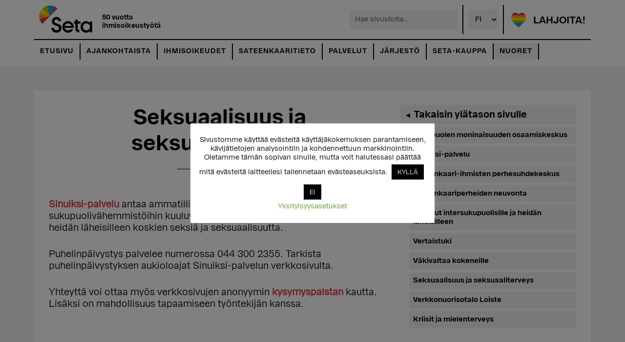

--- FILE ---
content_type: text/html; charset=UTF-8
request_url: https://seta.fi/palvelut/tuki-ja-neuvontapalvelut/seksuaalisuus-ja-seksuaaliterveys/
body_size: 30038
content:
<!DOCTYPE html>
<html dir="ltr" lang="fi" prefix="og: https://ogp.me/ns#">
<head >
<meta charset="UTF-8" />
<script type="text/javascript">
/* <![CDATA[ */
var gform;gform||(document.addEventListener("gform_main_scripts_loaded",function(){gform.scriptsLoaded=!0}),document.addEventListener("gform/theme/scripts_loaded",function(){gform.themeScriptsLoaded=!0}),window.addEventListener("DOMContentLoaded",function(){gform.domLoaded=!0}),gform={domLoaded:!1,scriptsLoaded:!1,themeScriptsLoaded:!1,isFormEditor:()=>"function"==typeof InitializeEditor,callIfLoaded:function(o){return!(!gform.domLoaded||!gform.scriptsLoaded||!gform.themeScriptsLoaded&&!gform.isFormEditor()||(gform.isFormEditor()&&console.warn("The use of gform.initializeOnLoaded() is deprecated in the form editor context and will be removed in Gravity Forms 3.1."),o(),0))},initializeOnLoaded:function(o){gform.callIfLoaded(o)||(document.addEventListener("gform_main_scripts_loaded",()=>{gform.scriptsLoaded=!0,gform.callIfLoaded(o)}),document.addEventListener("gform/theme/scripts_loaded",()=>{gform.themeScriptsLoaded=!0,gform.callIfLoaded(o)}),window.addEventListener("DOMContentLoaded",()=>{gform.domLoaded=!0,gform.callIfLoaded(o)}))},hooks:{action:{},filter:{}},addAction:function(o,r,e,t){gform.addHook("action",o,r,e,t)},addFilter:function(o,r,e,t){gform.addHook("filter",o,r,e,t)},doAction:function(o){gform.doHook("action",o,arguments)},applyFilters:function(o){return gform.doHook("filter",o,arguments)},removeAction:function(o,r){gform.removeHook("action",o,r)},removeFilter:function(o,r,e){gform.removeHook("filter",o,r,e)},addHook:function(o,r,e,t,n){null==gform.hooks[o][r]&&(gform.hooks[o][r]=[]);var d=gform.hooks[o][r];null==n&&(n=r+"_"+d.length),gform.hooks[o][r].push({tag:n,callable:e,priority:t=null==t?10:t})},doHook:function(r,o,e){var t;if(e=Array.prototype.slice.call(e,1),null!=gform.hooks[r][o]&&((o=gform.hooks[r][o]).sort(function(o,r){return o.priority-r.priority}),o.forEach(function(o){"function"!=typeof(t=o.callable)&&(t=window[t]),"action"==r?t.apply(null,e):e[0]=t.apply(null,e)})),"filter"==r)return e[0]},removeHook:function(o,r,t,n){var e;null!=gform.hooks[o][r]&&(e=(e=gform.hooks[o][r]).filter(function(o,r,e){return!!(null!=n&&n!=o.tag||null!=t&&t!=o.priority)}),gform.hooks[o][r]=e)}});
/* ]]> */
</script>

<meta name="viewport" content="width=device-width, initial-scale=1" />
<meta name="viewport" content="width=device-width, initial-scale=1.0">
<title>Seksuaalisuus ja seksuaaliterveys | Seta ry</title>
<link rel="stylesheet" type="text/css" href="/wp-content/themes/altitude-pro/MyFontsWebfontsKit/MyFontsWebfontsKit.css">
		<!-- All in One SEO 4.9.1.1 - aioseo.com -->
	<meta name="robots" content="max-image-preview:large" />
	<link rel="canonical" href="https://seta.fi/palvelut/tuki-ja-neuvontapalvelut/seksuaalisuus-ja-seksuaaliterveys/" />
	<meta name="generator" content="All in One SEO (AIOSEO) 4.9.1.1" />
		<meta property="og:locale" content="fi_FI" />
		<meta property="og:site_name" content="Seta ry | 50 vuotta ihmisoikeustyötä" />
		<meta property="og:type" content="article" />
		<meta property="og:title" content="Seksuaalisuus ja seksuaaliterveys | Seta ry" />
		<meta property="og:url" content="https://seta.fi/palvelut/tuki-ja-neuvontapalvelut/seksuaalisuus-ja-seksuaaliterveys/" />
		<meta property="article:published_time" content="2018-08-10T11:32:23+00:00" />
		<meta property="article:modified_time" content="2025-12-10T12:16:56+00:00" />
		<meta property="article:publisher" content="https://www.facebook.com/setary" />
		<meta name="twitter:card" content="summary" />
		<meta name="twitter:site" content="@seta_ry" />
		<meta name="twitter:title" content="Seksuaalisuus ja seksuaaliterveys | Seta ry" />
		<meta name="twitter:creator" content="@seta_ry" />
		<script type="application/ld+json" class="aioseo-schema">
			{"@context":"https:\/\/schema.org","@graph":[{"@type":"BreadcrumbList","@id":"https:\/\/seta.fi\/palvelut\/tuki-ja-neuvontapalvelut\/seksuaalisuus-ja-seksuaaliterveys\/#breadcrumblist","itemListElement":[{"@type":"ListItem","@id":"https:\/\/seta.fi#listItem","position":1,"name":"Home","item":"https:\/\/seta.fi","nextItem":{"@type":"ListItem","@id":"https:\/\/seta.fi\/palvelut\/#listItem","name":"Palvelut"}},{"@type":"ListItem","@id":"https:\/\/seta.fi\/palvelut\/#listItem","position":2,"name":"Palvelut","item":"https:\/\/seta.fi\/palvelut\/","nextItem":{"@type":"ListItem","@id":"https:\/\/seta.fi\/palvelut\/tuki-ja-neuvontapalvelut\/#listItem","name":"Tuki- ja neuvontapalvelut"},"previousItem":{"@type":"ListItem","@id":"https:\/\/seta.fi#listItem","name":"Home"}},{"@type":"ListItem","@id":"https:\/\/seta.fi\/palvelut\/tuki-ja-neuvontapalvelut\/#listItem","position":3,"name":"Tuki- ja neuvontapalvelut","item":"https:\/\/seta.fi\/palvelut\/tuki-ja-neuvontapalvelut\/","nextItem":{"@type":"ListItem","@id":"https:\/\/seta.fi\/palvelut\/tuki-ja-neuvontapalvelut\/seksuaalisuus-ja-seksuaaliterveys\/#listItem","name":"Seksuaalisuus ja seksuaaliterveys"},"previousItem":{"@type":"ListItem","@id":"https:\/\/seta.fi\/palvelut\/#listItem","name":"Palvelut"}},{"@type":"ListItem","@id":"https:\/\/seta.fi\/palvelut\/tuki-ja-neuvontapalvelut\/seksuaalisuus-ja-seksuaaliterveys\/#listItem","position":4,"name":"Seksuaalisuus ja seksuaaliterveys","previousItem":{"@type":"ListItem","@id":"https:\/\/seta.fi\/palvelut\/tuki-ja-neuvontapalvelut\/#listItem","name":"Tuki- ja neuvontapalvelut"}}]},{"@type":"Organization","@id":"https:\/\/seta.fi\/#organization","name":"Seta ry","description":"50 vuotta ihmisoikeusty\u00f6t\u00e4","url":"https:\/\/seta.fi\/","logo":{"@type":"ImageObject","url":"https:\/\/seta.fi\/wp-content\/uploads\/2022\/08\/SETA_-vari_-PIENIN.png","@id":"https:\/\/seta.fi\/palvelut\/tuki-ja-neuvontapalvelut\/seksuaalisuus-ja-seksuaaliterveys\/#organizationLogo","width":144,"height":96},"image":{"@id":"https:\/\/seta.fi\/palvelut\/tuki-ja-neuvontapalvelut\/seksuaalisuus-ja-seksuaaliterveys\/#organizationLogo"},"sameAs":["https:\/\/www.facebook.com\/setary","https:\/\/twitter.com\/seta_ry","https:\/\/www.instagram.com\/seta_ry\/","https:\/\/youtube.com\/SetaFinland","https:\/\/www.linkedin.com\/company\/setary\/"]},{"@type":"WebPage","@id":"https:\/\/seta.fi\/palvelut\/tuki-ja-neuvontapalvelut\/seksuaalisuus-ja-seksuaaliterveys\/#webpage","url":"https:\/\/seta.fi\/palvelut\/tuki-ja-neuvontapalvelut\/seksuaalisuus-ja-seksuaaliterveys\/","name":"Seksuaalisuus ja seksuaaliterveys | Seta ry","inLanguage":"fi","isPartOf":{"@id":"https:\/\/seta.fi\/#website"},"breadcrumb":{"@id":"https:\/\/seta.fi\/palvelut\/tuki-ja-neuvontapalvelut\/seksuaalisuus-ja-seksuaaliterveys\/#breadcrumblist"},"datePublished":"2018-08-10T14:32:23+03:00","dateModified":"2025-12-10T14:16:56+02:00"},{"@type":"WebSite","@id":"https:\/\/seta.fi\/#website","url":"https:\/\/seta.fi\/","name":"Seta ry","description":"50 vuotta ihmisoikeusty\u00f6t\u00e4","inLanguage":"fi","publisher":{"@id":"https:\/\/seta.fi\/#organization"}}]}
		</script>
		<!-- All in One SEO -->


			<style type="text/css">
				.slide-excerpt { width: 50%; }
				.slide-excerpt { bottom: 0; }
				.slide-excerpt { right: 0; }
				.flexslider { max-width: 1200px; max-height: 566px; }
				.slide-image { max-height: 566px; }
			</style><link rel='dns-prefetch' href='//fonts.googleapis.com' />
<link rel="alternate" type="application/rss+xml" title="Seta ry &raquo; syöte" href="https://seta.fi/feed/" />
<link rel="alternate" type="application/rss+xml" title="Seta ry &raquo; kommenttien syöte" href="https://seta.fi/comments/feed/" />
<link rel="alternate" type="text/calendar" title="Seta ry &raquo; iCal-syöte" href="https://seta.fi/tapahtumat/?ical=1" />
<link rel="alternate" title="oEmbed (JSON)" type="application/json+oembed" href="https://seta.fi/wp-json/oembed/1.0/embed?url=https%3A%2F%2Fseta.fi%2Fpalvelut%2Ftuki-ja-neuvontapalvelut%2Fseksuaalisuus-ja-seksuaaliterveys%2F" />
<link rel="alternate" title="oEmbed (XML)" type="text/xml+oembed" href="https://seta.fi/wp-json/oembed/1.0/embed?url=https%3A%2F%2Fseta.fi%2Fpalvelut%2Ftuki-ja-neuvontapalvelut%2Fseksuaalisuus-ja-seksuaaliterveys%2F&#038;format=xml" />
<style id='wp-img-auto-sizes-contain-inline-css' type='text/css'>
img:is([sizes=auto i],[sizes^="auto," i]){contain-intrinsic-size:3000px 1500px}
/*# sourceURL=wp-img-auto-sizes-contain-inline-css */
</style>
<link rel='stylesheet' id='font-awesome-css' href='https://seta.fi/wp-content/plugins/pagination-styler-for-woocommerce/berocket/assets/css/font-awesome.min.css?ver=6.9' type='text/css' media='all' />
<link rel='stylesheet' id='berocket_pagination_style-css' href='https://seta.fi/wp-content/plugins/pagination-styler-for-woocommerce/css/pagination.css?ver=3.6.1.1' type='text/css' media='all' />
<link rel='stylesheet' id='altitude-pro-css' href='https://seta.fi/wp-content/themes/altitude-pro/replace_seta.css?ver=1.1.4' type='text/css' media='all' />
<style id='altitude-pro-inline-css' type='text/css'>


		.image-section a:focus,
		.image-section a:hover,
		.image-section .featured-content .entry-title a:focus,
		.image-section .featured-content .entry-title a:hover,
		.site-footer a:focus,
		.site-footer a:hover {
			color: #de323d;
		}

		.image-section button,
		.image-section input[type="button"],
		.image-section input[type="reset"],
		.image-section input[type="submit"],
		.image-section .widget .button {
			background-color: #de323d;
			color: #ffffff;
		}

		.image-section button,
		.image-section input[type="button"],
		.image-section input[type="reset"],
		.image-section input[type="submit"],
		.image-section .button,
		.front-page .image-section input:focus,
		.front-page .image-section textarea:focus,
		.image-section .widget .button {
			border-color: #de323d;
		}

		@media only screen and (max-width:800px) {
			.menu-toggle:focus,
			.menu-toggle:hover,
			.sub-menu-toggle:focus,
			.sub-menu-toggle:hover {
				color: #de323d;
			}
		}
		

		a,
		.entry-title a:focus,
		.entry-title a:hover {
			color: #de323d;
		}

		button,
		input[type="button"],
		input[type="reset"],
		input[type="submit"],
		.archive-pagination li a:focus,
		.archive-pagination li a:hover,
		.archive-pagination .active a,
		.button,
		.footer-widgets,
		.widget .button {
			background-color: #de323d;
			color: #ffffff;
		}

		button,
		input[type="button"],
		input[type="reset"],
		input[type="submit"],
		.button,
		.front-page input:focus,
		.front-page textarea:focus,
		.widget .button {
			border-color: #de323d;
		}

		.footer-widgets a,
		.footer-widgets .wrap a {
			background: transparent;
			border-color: #ffffff;
			color: #ffffff;
		}

		.footer-widgets .wrap a:focus,
		.footer-widgets .wrap a:hover {
			color: #cdcdcd;
		}

		

		.footer-widgets .widget button,
		.footer-widgets .widget input[type="button"],
		.footer-widgets .widget input[type="reset"],
		.footer-widgets .widget input[type="submit"],
		.footer-widgets .widget a.button {
			background-color: #ffffff;
			border-color: #ffffff;
			color: #000000;
		}

		.footer-widgets .widget a.button.clear {
			border-color: #ffffff;
			color: #ffffff;
		}

		.footer-widgets .widget button:focus,
		.footer-widgets .widget button:hover,
		.footer-widgets .widget input[type="button"]:focus,
		.footer-widgets .widget input[type="button"]:hover,
		.footer-widgets .widget input[type="reset"]:focus,
		.footer-widgets .widget input[type="reset"]:hover,
		.footer-widgets .widget input[type="submit"]:focus,
		.footer-widgets .widget input[type="submit"]:hover,
		.footer-widgets .widget a.button:focus,
		.footer-widgets .widget a.button:hover,
		.footer-widgets .widget a.button.clear:focus,
		.footer-widgets .widget a.button.clear:hover {
			background-color: #cdcdcd;
			border-color: #cdcdcd;
			color: #000000;
		}
		
/*# sourceURL=altitude-pro-inline-css */
</style>
<style id='wp-emoji-styles-inline-css' type='text/css'>

	img.wp-smiley, img.emoji {
		display: inline !important;
		border: none !important;
		box-shadow: none !important;
		height: 1em !important;
		width: 1em !important;
		margin: 0 0.07em !important;
		vertical-align: -0.1em !important;
		background: none !important;
		padding: 0 !important;
	}
/*# sourceURL=wp-emoji-styles-inline-css */
</style>
<link rel='stylesheet' id='wp-block-library-css' href='https://seta.fi/wp-includes/css/dist/block-library/style.min.css?ver=6.9' type='text/css' media='all' />
<style id='classic-theme-styles-inline-css' type='text/css'>
/*! This file is auto-generated */
.wp-block-button__link{color:#fff;background-color:#32373c;border-radius:9999px;box-shadow:none;text-decoration:none;padding:calc(.667em + 2px) calc(1.333em + 2px);font-size:1.125em}.wp-block-file__button{background:#32373c;color:#fff;text-decoration:none}
/*# sourceURL=/wp-includes/css/classic-themes.min.css */
</style>
<style id='wp-block-accordion-inline-css' type='text/css'>
.wp-block-accordion{box-sizing:border-box}
/*# sourceURL=https://seta.fi/wp-includes/blocks/accordion/style.min.css */
</style>
<style id='wp-block-accordion-item-inline-css' type='text/css'>
.wp-block-accordion-item.is-open>.wp-block-accordion-heading .wp-block-accordion-heading__toggle-icon{transform:rotate(45deg)}@media (prefers-reduced-motion:no-preference){.wp-block-accordion-item{transition:grid-template-rows .3s ease-out}.wp-block-accordion-item>.wp-block-accordion-heading .wp-block-accordion-heading__toggle-icon{transition:transform .2s ease-in-out}}
/*# sourceURL=https://seta.fi/wp-includes/blocks/accordion-item/style.min.css */
</style>
<style id='wp-block-archives-inline-css' type='text/css'>
.wp-block-archives{box-sizing:border-box}.wp-block-archives-dropdown label{display:block}
/*# sourceURL=https://seta.fi/wp-includes/blocks/archives/style.min.css */
</style>
<style id='wp-block-avatar-inline-css' type='text/css'>
.wp-block-avatar{line-height:0}.wp-block-avatar,.wp-block-avatar img{box-sizing:border-box}.wp-block-avatar.aligncenter{text-align:center}
/*# sourceURL=https://seta.fi/wp-includes/blocks/avatar/style.min.css */
</style>
<link rel='stylesheet' id='wp-block-button-css' href='https://seta.fi/wp-includes/blocks/button/style.min.css?ver=6.9' type='text/css' media='all' />
<style id='wp-block-calendar-inline-css' type='text/css'>
.wp-block-calendar{text-align:center}.wp-block-calendar td,.wp-block-calendar th{border:1px solid;padding:.25em}.wp-block-calendar th{font-weight:400}.wp-block-calendar caption{background-color:inherit}.wp-block-calendar table{border-collapse:collapse;width:100%}.wp-block-calendar table.has-background th{background-color:inherit}.wp-block-calendar table.has-text-color th{color:inherit}.wp-block-calendar :where(table:not(.has-text-color)){color:#40464d}.wp-block-calendar :where(table:not(.has-text-color)) td,.wp-block-calendar :where(table:not(.has-text-color)) th{border-color:#ddd}:where(.wp-block-calendar table:not(.has-background) th){background:#ddd}
/*# sourceURL=https://seta.fi/wp-includes/blocks/calendar/style.min.css */
</style>
<style id='wp-block-categories-inline-css' type='text/css'>
.wp-block-categories{box-sizing:border-box}.wp-block-categories.alignleft{margin-right:2em}.wp-block-categories.alignright{margin-left:2em}.wp-block-categories.wp-block-categories-dropdown.aligncenter{text-align:center}.wp-block-categories .wp-block-categories__label{display:block;width:100%}
/*# sourceURL=https://seta.fi/wp-includes/blocks/categories/style.min.css */
</style>
<style id='wp-block-comment-author-name-inline-css' type='text/css'>
.wp-block-comment-author-name{box-sizing:border-box}
/*# sourceURL=https://seta.fi/wp-includes/blocks/comment-author-name/style.min.css */
</style>
<style id='wp-block-comment-content-inline-css' type='text/css'>
.comment-awaiting-moderation{display:block;font-size:.875em;line-height:1.5}.wp-block-comment-content{box-sizing:border-box}
/*# sourceURL=https://seta.fi/wp-includes/blocks/comment-content/style.min.css */
</style>
<style id='wp-block-comment-date-inline-css' type='text/css'>
.wp-block-comment-date{box-sizing:border-box}
/*# sourceURL=https://seta.fi/wp-includes/blocks/comment-date/style.min.css */
</style>
<style id='wp-block-comment-edit-link-inline-css' type='text/css'>
.wp-block-comment-edit-link{box-sizing:border-box}
/*# sourceURL=https://seta.fi/wp-includes/blocks/comment-edit-link/style.min.css */
</style>
<style id='wp-block-comment-reply-link-inline-css' type='text/css'>
.wp-block-comment-reply-link{box-sizing:border-box}
/*# sourceURL=https://seta.fi/wp-includes/blocks/comment-reply-link/style.min.css */
</style>
<style id='wp-block-comment-template-inline-css' type='text/css'>
.wp-block-comment-template{box-sizing:border-box;list-style:none;margin-bottom:0;max-width:100%;padding:0}.wp-block-comment-template li{clear:both}.wp-block-comment-template ol{list-style:none;margin-bottom:0;max-width:100%;padding-left:2rem}.wp-block-comment-template.alignleft{float:left}.wp-block-comment-template.aligncenter{margin-left:auto;margin-right:auto;width:fit-content}.wp-block-comment-template.alignright{float:right}
/*# sourceURL=https://seta.fi/wp-includes/blocks/comment-template/style.min.css */
</style>
<link rel='stylesheet' id='wp-block-comments-css' href='https://seta.fi/wp-includes/blocks/comments/style.min.css?ver=6.9' type='text/css' media='all' />
<style id='wp-block-comments-pagination-inline-css' type='text/css'>
.wp-block-comments-pagination>.wp-block-comments-pagination-next,.wp-block-comments-pagination>.wp-block-comments-pagination-numbers,.wp-block-comments-pagination>.wp-block-comments-pagination-previous{font-size:inherit}.wp-block-comments-pagination .wp-block-comments-pagination-previous-arrow{display:inline-block;margin-right:1ch}.wp-block-comments-pagination .wp-block-comments-pagination-previous-arrow:not(.is-arrow-chevron){transform:scaleX(1)}.wp-block-comments-pagination .wp-block-comments-pagination-next-arrow{display:inline-block;margin-left:1ch}.wp-block-comments-pagination .wp-block-comments-pagination-next-arrow:not(.is-arrow-chevron){transform:scaleX(1)}.wp-block-comments-pagination.aligncenter{justify-content:center}
/*# sourceURL=https://seta.fi/wp-includes/blocks/comments-pagination/style.min.css */
</style>
<link rel='stylesheet' id='wp-block-cover-css' href='https://seta.fi/wp-includes/blocks/cover/style.min.css?ver=6.9' type='text/css' media='all' />
<style id='wp-block-file-inline-css' type='text/css'>
.wp-block-file{box-sizing:border-box}.wp-block-file:not(.wp-element-button){font-size:.8em}.wp-block-file.aligncenter{text-align:center}.wp-block-file.alignright{text-align:right}.wp-block-file *+.wp-block-file__button{margin-left:.75em}:where(.wp-block-file){margin-bottom:1.5em}.wp-block-file__embed{margin-bottom:1em}:where(.wp-block-file__button){border-radius:2em;display:inline-block;padding:.5em 1em}:where(.wp-block-file__button):where(a):active,:where(.wp-block-file__button):where(a):focus,:where(.wp-block-file__button):where(a):hover,:where(.wp-block-file__button):where(a):visited{box-shadow:none;color:#fff;opacity:.85;text-decoration:none}
/*# sourceURL=https://seta.fi/wp-includes/blocks/file/style.min.css */
</style>
<style id='wp-block-footnotes-inline-css' type='text/css'>
.editor-styles-wrapper,.entry-content{counter-reset:footnotes}a[data-fn].fn{counter-increment:footnotes;display:inline-flex;font-size:smaller;text-decoration:none;text-indent:-9999999px;vertical-align:super}a[data-fn].fn:after{content:"[" counter(footnotes) "]";float:left;text-indent:0}
/*# sourceURL=https://seta.fi/wp-includes/blocks/footnotes/style.min.css */
</style>
<link rel='stylesheet' id='wp-block-gallery-css' href='https://seta.fi/wp-includes/blocks/gallery/style.min.css?ver=6.9' type='text/css' media='all' />
<style id='wp-block-heading-inline-css' type='text/css'>
h1:where(.wp-block-heading).has-background,h2:where(.wp-block-heading).has-background,h3:where(.wp-block-heading).has-background,h4:where(.wp-block-heading).has-background,h5:where(.wp-block-heading).has-background,h6:where(.wp-block-heading).has-background{padding:1.25em 2.375em}h1.has-text-align-left[style*=writing-mode]:where([style*=vertical-lr]),h1.has-text-align-right[style*=writing-mode]:where([style*=vertical-rl]),h2.has-text-align-left[style*=writing-mode]:where([style*=vertical-lr]),h2.has-text-align-right[style*=writing-mode]:where([style*=vertical-rl]),h3.has-text-align-left[style*=writing-mode]:where([style*=vertical-lr]),h3.has-text-align-right[style*=writing-mode]:where([style*=vertical-rl]),h4.has-text-align-left[style*=writing-mode]:where([style*=vertical-lr]),h4.has-text-align-right[style*=writing-mode]:where([style*=vertical-rl]),h5.has-text-align-left[style*=writing-mode]:where([style*=vertical-lr]),h5.has-text-align-right[style*=writing-mode]:where([style*=vertical-rl]),h6.has-text-align-left[style*=writing-mode]:where([style*=vertical-lr]),h6.has-text-align-right[style*=writing-mode]:where([style*=vertical-rl]){rotate:180deg}
/*# sourceURL=https://seta.fi/wp-includes/blocks/heading/style.min.css */
</style>
<link rel='stylesheet' id='wp-block-image-css' href='https://seta.fi/wp-includes/blocks/image/style.min.css?ver=6.9' type='text/css' media='all' />
<style id='wp-block-latest-comments-inline-css' type='text/css'>
ol.wp-block-latest-comments{box-sizing:border-box;margin-left:0}:where(.wp-block-latest-comments:not([style*=line-height] .wp-block-latest-comments__comment)){line-height:1.1}:where(.wp-block-latest-comments:not([style*=line-height] .wp-block-latest-comments__comment-excerpt p)){line-height:1.8}.has-dates :where(.wp-block-latest-comments:not([style*=line-height])),.has-excerpts :where(.wp-block-latest-comments:not([style*=line-height])){line-height:1.5}.wp-block-latest-comments .wp-block-latest-comments{padding-left:0}.wp-block-latest-comments__comment{list-style:none;margin-bottom:1em}.has-avatars .wp-block-latest-comments__comment{list-style:none;min-height:2.25em}.has-avatars .wp-block-latest-comments__comment .wp-block-latest-comments__comment-excerpt,.has-avatars .wp-block-latest-comments__comment .wp-block-latest-comments__comment-meta{margin-left:3.25em}.wp-block-latest-comments__comment-excerpt p{font-size:.875em;margin:.36em 0 1.4em}.wp-block-latest-comments__comment-date{display:block;font-size:.75em}.wp-block-latest-comments .avatar,.wp-block-latest-comments__comment-avatar{border-radius:1.5em;display:block;float:left;height:2.5em;margin-right:.75em;width:2.5em}.wp-block-latest-comments[class*=-font-size] a,.wp-block-latest-comments[style*=font-size] a{font-size:inherit}
/*# sourceURL=https://seta.fi/wp-includes/blocks/latest-comments/style.min.css */
</style>
<style id='wp-block-latest-posts-inline-css' type='text/css'>
.wp-block-latest-posts{box-sizing:border-box}.wp-block-latest-posts.alignleft{margin-right:2em}.wp-block-latest-posts.alignright{margin-left:2em}.wp-block-latest-posts.wp-block-latest-posts__list{list-style:none}.wp-block-latest-posts.wp-block-latest-posts__list li{clear:both;overflow-wrap:break-word}.wp-block-latest-posts.is-grid{display:flex;flex-wrap:wrap}.wp-block-latest-posts.is-grid li{margin:0 1.25em 1.25em 0;width:100%}@media (min-width:600px){.wp-block-latest-posts.columns-2 li{width:calc(50% - .625em)}.wp-block-latest-posts.columns-2 li:nth-child(2n){margin-right:0}.wp-block-latest-posts.columns-3 li{width:calc(33.33333% - .83333em)}.wp-block-latest-posts.columns-3 li:nth-child(3n){margin-right:0}.wp-block-latest-posts.columns-4 li{width:calc(25% - .9375em)}.wp-block-latest-posts.columns-4 li:nth-child(4n){margin-right:0}.wp-block-latest-posts.columns-5 li{width:calc(20% - 1em)}.wp-block-latest-posts.columns-5 li:nth-child(5n){margin-right:0}.wp-block-latest-posts.columns-6 li{width:calc(16.66667% - 1.04167em)}.wp-block-latest-posts.columns-6 li:nth-child(6n){margin-right:0}}:root :where(.wp-block-latest-posts.is-grid){padding:0}:root :where(.wp-block-latest-posts.wp-block-latest-posts__list){padding-left:0}.wp-block-latest-posts__post-author,.wp-block-latest-posts__post-date{display:block;font-size:.8125em}.wp-block-latest-posts__post-excerpt,.wp-block-latest-posts__post-full-content{margin-bottom:1em;margin-top:.5em}.wp-block-latest-posts__featured-image a{display:inline-block}.wp-block-latest-posts__featured-image img{height:auto;max-width:100%;width:auto}.wp-block-latest-posts__featured-image.alignleft{float:left;margin-right:1em}.wp-block-latest-posts__featured-image.alignright{float:right;margin-left:1em}.wp-block-latest-posts__featured-image.aligncenter{margin-bottom:1em;text-align:center}
/*# sourceURL=https://seta.fi/wp-includes/blocks/latest-posts/style.min.css */
</style>
<style id='wp-block-list-inline-css' type='text/css'>
ol,ul{box-sizing:border-box}:root :where(.wp-block-list.has-background){padding:1.25em 2.375em}
/*# sourceURL=https://seta.fi/wp-includes/blocks/list/style.min.css */
</style>
<style id='wp-block-loginout-inline-css' type='text/css'>
.wp-block-loginout{box-sizing:border-box}
/*# sourceURL=https://seta.fi/wp-includes/blocks/loginout/style.min.css */
</style>
<link rel='stylesheet' id='wp-block-media-text-css' href='https://seta.fi/wp-includes/blocks/media-text/style.min.css?ver=6.9' type='text/css' media='all' />
<link rel='stylesheet' id='wp-block-navigation-css' href='https://seta.fi/wp-includes/blocks/navigation/style.min.css?ver=6.9' type='text/css' media='all' />
<style id='wp-block-navigation-link-inline-css' type='text/css'>
.wp-block-navigation .wp-block-navigation-item__label{overflow-wrap:break-word}.wp-block-navigation .wp-block-navigation-item__description{display:none}.link-ui-tools{outline:1px solid #f0f0f0;padding:8px}.link-ui-block-inserter{padding-top:8px}.link-ui-block-inserter__back{margin-left:8px;text-transform:uppercase}
/*# sourceURL=https://seta.fi/wp-includes/blocks/navigation-link/style.min.css */
</style>
<style id='wp-block-page-list-inline-css' type='text/css'>
.wp-block-navigation .wp-block-page-list{align-items:var(--navigation-layout-align,initial);background-color:inherit;display:flex;flex-direction:var(--navigation-layout-direction,initial);flex-wrap:var(--navigation-layout-wrap,wrap);justify-content:var(--navigation-layout-justify,initial)}.wp-block-navigation .wp-block-navigation-item{background-color:inherit}.wp-block-page-list{box-sizing:border-box}
/*# sourceURL=https://seta.fi/wp-includes/blocks/page-list/style.min.css */
</style>
<style id='wp-block-post-author-inline-css' type='text/css'>
.wp-block-post-author{box-sizing:border-box;display:flex;flex-wrap:wrap}.wp-block-post-author__byline{font-size:.5em;margin-bottom:0;margin-top:0;width:100%}.wp-block-post-author__avatar{margin-right:1em}.wp-block-post-author__bio{font-size:.7em;margin-bottom:.7em}.wp-block-post-author__content{flex-basis:0;flex-grow:1}.wp-block-post-author__name{margin:0}
/*# sourceURL=https://seta.fi/wp-includes/blocks/post-author/style.min.css */
</style>
<style id='wp-block-post-author-biography-inline-css' type='text/css'>
.wp-block-post-author-biography{box-sizing:border-box}
/*# sourceURL=https://seta.fi/wp-includes/blocks/post-author-biography/style.min.css */
</style>
<style id='wp-block-post-author-name-inline-css' type='text/css'>
.wp-block-post-author-name{box-sizing:border-box}
/*# sourceURL=https://seta.fi/wp-includes/blocks/post-author-name/style.min.css */
</style>
<style id='wp-block-post-comments-count-inline-css' type='text/css'>
.wp-block-post-comments-count{box-sizing:border-box}
/*# sourceURL=https://seta.fi/wp-includes/blocks/post-comments-count/style.min.css */
</style>
<style id='wp-block-post-comments-form-inline-css' type='text/css'>
:where(.wp-block-post-comments-form input:not([type=submit])),:where(.wp-block-post-comments-form textarea){border:1px solid #949494;font-family:inherit;font-size:1em}:where(.wp-block-post-comments-form input:where(:not([type=submit]):not([type=checkbox]))),:where(.wp-block-post-comments-form textarea){padding:calc(.667em + 2px)}.wp-block-post-comments-form{box-sizing:border-box}.wp-block-post-comments-form[style*=font-weight] :where(.comment-reply-title){font-weight:inherit}.wp-block-post-comments-form[style*=font-family] :where(.comment-reply-title){font-family:inherit}.wp-block-post-comments-form[class*=-font-size] :where(.comment-reply-title),.wp-block-post-comments-form[style*=font-size] :where(.comment-reply-title){font-size:inherit}.wp-block-post-comments-form[style*=line-height] :where(.comment-reply-title){line-height:inherit}.wp-block-post-comments-form[style*=font-style] :where(.comment-reply-title){font-style:inherit}.wp-block-post-comments-form[style*=letter-spacing] :where(.comment-reply-title){letter-spacing:inherit}.wp-block-post-comments-form :where(input[type=submit]){box-shadow:none;cursor:pointer;display:inline-block;overflow-wrap:break-word;text-align:center}.wp-block-post-comments-form .comment-form input:not([type=submit]):not([type=checkbox]):not([type=hidden]),.wp-block-post-comments-form .comment-form textarea{box-sizing:border-box;display:block;width:100%}.wp-block-post-comments-form .comment-form-author label,.wp-block-post-comments-form .comment-form-email label,.wp-block-post-comments-form .comment-form-url label{display:block;margin-bottom:.25em}.wp-block-post-comments-form .comment-form-cookies-consent{display:flex;gap:.25em}.wp-block-post-comments-form .comment-form-cookies-consent #wp-comment-cookies-consent{margin-top:.35em}.wp-block-post-comments-form .comment-reply-title{margin-bottom:0}.wp-block-post-comments-form .comment-reply-title :where(small){font-size:var(--wp--preset--font-size--medium,smaller);margin-left:.5em}
/*# sourceURL=https://seta.fi/wp-includes/blocks/post-comments-form/style.min.css */
</style>
<style id='wp-block-buttons-inline-css' type='text/css'>
.wp-block-buttons{box-sizing:border-box}.wp-block-buttons.is-vertical{flex-direction:column}.wp-block-buttons.is-vertical>.wp-block-button:last-child{margin-bottom:0}.wp-block-buttons>.wp-block-button{display:inline-block;margin:0}.wp-block-buttons.is-content-justification-left{justify-content:flex-start}.wp-block-buttons.is-content-justification-left.is-vertical{align-items:flex-start}.wp-block-buttons.is-content-justification-center{justify-content:center}.wp-block-buttons.is-content-justification-center.is-vertical{align-items:center}.wp-block-buttons.is-content-justification-right{justify-content:flex-end}.wp-block-buttons.is-content-justification-right.is-vertical{align-items:flex-end}.wp-block-buttons.is-content-justification-space-between{justify-content:space-between}.wp-block-buttons.aligncenter{text-align:center}.wp-block-buttons:not(.is-content-justification-space-between,.is-content-justification-right,.is-content-justification-left,.is-content-justification-center) .wp-block-button.aligncenter{margin-left:auto;margin-right:auto;width:100%}.wp-block-buttons[style*=text-decoration] .wp-block-button,.wp-block-buttons[style*=text-decoration] .wp-block-button__link{text-decoration:inherit}.wp-block-buttons.has-custom-font-size .wp-block-button__link{font-size:inherit}.wp-block-buttons .wp-block-button__link{width:100%}.wp-block-button.aligncenter{text-align:center}
/*# sourceURL=https://seta.fi/wp-includes/blocks/buttons/style.min.css */
</style>
<style id='wp-block-post-comments-link-inline-css' type='text/css'>
.wp-block-post-comments-link{box-sizing:border-box}
/*# sourceURL=https://seta.fi/wp-includes/blocks/post-comments-link/style.min.css */
</style>
<style id='wp-block-post-content-inline-css' type='text/css'>
.wp-block-post-content{display:flow-root}
/*# sourceURL=https://seta.fi/wp-includes/blocks/post-content/style.min.css */
</style>
<style id='wp-block-post-date-inline-css' type='text/css'>
.wp-block-post-date{box-sizing:border-box}
/*# sourceURL=https://seta.fi/wp-includes/blocks/post-date/style.min.css */
</style>
<style id='wp-block-post-excerpt-inline-css' type='text/css'>
:where(.wp-block-post-excerpt){box-sizing:border-box;margin-bottom:var(--wp--style--block-gap);margin-top:var(--wp--style--block-gap)}.wp-block-post-excerpt__excerpt{margin-bottom:0;margin-top:0}.wp-block-post-excerpt__more-text{margin-bottom:0;margin-top:var(--wp--style--block-gap)}.wp-block-post-excerpt__more-link{display:inline-block}
/*# sourceURL=https://seta.fi/wp-includes/blocks/post-excerpt/style.min.css */
</style>
<style id='wp-block-post-featured-image-inline-css' type='text/css'>
.wp-block-post-featured-image{margin-left:0;margin-right:0}.wp-block-post-featured-image a{display:block;height:100%}.wp-block-post-featured-image :where(img){box-sizing:border-box;height:auto;max-width:100%;vertical-align:bottom;width:100%}.wp-block-post-featured-image.alignfull img,.wp-block-post-featured-image.alignwide img{width:100%}.wp-block-post-featured-image .wp-block-post-featured-image__overlay.has-background-dim{background-color:#000;inset:0;position:absolute}.wp-block-post-featured-image{position:relative}.wp-block-post-featured-image .wp-block-post-featured-image__overlay.has-background-gradient{background-color:initial}.wp-block-post-featured-image .wp-block-post-featured-image__overlay.has-background-dim-0{opacity:0}.wp-block-post-featured-image .wp-block-post-featured-image__overlay.has-background-dim-10{opacity:.1}.wp-block-post-featured-image .wp-block-post-featured-image__overlay.has-background-dim-20{opacity:.2}.wp-block-post-featured-image .wp-block-post-featured-image__overlay.has-background-dim-30{opacity:.3}.wp-block-post-featured-image .wp-block-post-featured-image__overlay.has-background-dim-40{opacity:.4}.wp-block-post-featured-image .wp-block-post-featured-image__overlay.has-background-dim-50{opacity:.5}.wp-block-post-featured-image .wp-block-post-featured-image__overlay.has-background-dim-60{opacity:.6}.wp-block-post-featured-image .wp-block-post-featured-image__overlay.has-background-dim-70{opacity:.7}.wp-block-post-featured-image .wp-block-post-featured-image__overlay.has-background-dim-80{opacity:.8}.wp-block-post-featured-image .wp-block-post-featured-image__overlay.has-background-dim-90{opacity:.9}.wp-block-post-featured-image .wp-block-post-featured-image__overlay.has-background-dim-100{opacity:1}.wp-block-post-featured-image:where(.alignleft,.alignright){width:100%}
/*# sourceURL=https://seta.fi/wp-includes/blocks/post-featured-image/style.min.css */
</style>
<style id='wp-block-post-navigation-link-inline-css' type='text/css'>
.wp-block-post-navigation-link .wp-block-post-navigation-link__arrow-previous{display:inline-block;margin-right:1ch}.wp-block-post-navigation-link .wp-block-post-navigation-link__arrow-previous:not(.is-arrow-chevron){transform:scaleX(1)}.wp-block-post-navigation-link .wp-block-post-navigation-link__arrow-next{display:inline-block;margin-left:1ch}.wp-block-post-navigation-link .wp-block-post-navigation-link__arrow-next:not(.is-arrow-chevron){transform:scaleX(1)}.wp-block-post-navigation-link.has-text-align-left[style*="writing-mode: vertical-lr"],.wp-block-post-navigation-link.has-text-align-right[style*="writing-mode: vertical-rl"]{rotate:180deg}
/*# sourceURL=https://seta.fi/wp-includes/blocks/post-navigation-link/style.min.css */
</style>
<style id='wp-block-post-template-inline-css' type='text/css'>
.wp-block-post-template{box-sizing:border-box;list-style:none;margin-bottom:0;margin-top:0;max-width:100%;padding:0}.wp-block-post-template.is-flex-container{display:flex;flex-direction:row;flex-wrap:wrap;gap:1.25em}.wp-block-post-template.is-flex-container>li{margin:0;width:100%}@media (min-width:600px){.wp-block-post-template.is-flex-container.is-flex-container.columns-2>li{width:calc(50% - .625em)}.wp-block-post-template.is-flex-container.is-flex-container.columns-3>li{width:calc(33.33333% - .83333em)}.wp-block-post-template.is-flex-container.is-flex-container.columns-4>li{width:calc(25% - .9375em)}.wp-block-post-template.is-flex-container.is-flex-container.columns-5>li{width:calc(20% - 1em)}.wp-block-post-template.is-flex-container.is-flex-container.columns-6>li{width:calc(16.66667% - 1.04167em)}}@media (max-width:600px){.wp-block-post-template-is-layout-grid.wp-block-post-template-is-layout-grid.wp-block-post-template-is-layout-grid.wp-block-post-template-is-layout-grid{grid-template-columns:1fr}}.wp-block-post-template-is-layout-constrained>li>.alignright,.wp-block-post-template-is-layout-flow>li>.alignright{float:right;margin-inline-end:0;margin-inline-start:2em}.wp-block-post-template-is-layout-constrained>li>.alignleft,.wp-block-post-template-is-layout-flow>li>.alignleft{float:left;margin-inline-end:2em;margin-inline-start:0}.wp-block-post-template-is-layout-constrained>li>.aligncenter,.wp-block-post-template-is-layout-flow>li>.aligncenter{margin-inline-end:auto;margin-inline-start:auto}
/*# sourceURL=https://seta.fi/wp-includes/blocks/post-template/style.min.css */
</style>
<style id='wp-block-post-terms-inline-css' type='text/css'>
.wp-block-post-terms{box-sizing:border-box}.wp-block-post-terms .wp-block-post-terms__separator{white-space:pre-wrap}
/*# sourceURL=https://seta.fi/wp-includes/blocks/post-terms/style.min.css */
</style>
<style id='wp-block-post-time-to-read-inline-css' type='text/css'>
.wp-block-post-time-to-read{box-sizing:border-box}
/*# sourceURL=https://seta.fi/wp-includes/blocks/post-time-to-read/style.min.css */
</style>
<style id='wp-block-post-title-inline-css' type='text/css'>
.wp-block-post-title{box-sizing:border-box;word-break:break-word}.wp-block-post-title :where(a){display:inline-block;font-family:inherit;font-size:inherit;font-style:inherit;font-weight:inherit;letter-spacing:inherit;line-height:inherit;text-decoration:inherit}
/*# sourceURL=https://seta.fi/wp-includes/blocks/post-title/style.min.css */
</style>
<style id='wp-block-query-pagination-inline-css' type='text/css'>
.wp-block-query-pagination.is-content-justification-space-between>.wp-block-query-pagination-next:last-of-type{margin-inline-start:auto}.wp-block-query-pagination.is-content-justification-space-between>.wp-block-query-pagination-previous:first-child{margin-inline-end:auto}.wp-block-query-pagination .wp-block-query-pagination-previous-arrow{display:inline-block;margin-right:1ch}.wp-block-query-pagination .wp-block-query-pagination-previous-arrow:not(.is-arrow-chevron){transform:scaleX(1)}.wp-block-query-pagination .wp-block-query-pagination-next-arrow{display:inline-block;margin-left:1ch}.wp-block-query-pagination .wp-block-query-pagination-next-arrow:not(.is-arrow-chevron){transform:scaleX(1)}.wp-block-query-pagination.aligncenter{justify-content:center}
/*# sourceURL=https://seta.fi/wp-includes/blocks/query-pagination/style.min.css */
</style>
<style id='wp-block-query-title-inline-css' type='text/css'>
.wp-block-query-title{box-sizing:border-box}
/*# sourceURL=https://seta.fi/wp-includes/blocks/query-title/style.min.css */
</style>
<style id='wp-block-query-total-inline-css' type='text/css'>
.wp-block-query-total{box-sizing:border-box}
/*# sourceURL=https://seta.fi/wp-includes/blocks/query-total/style.min.css */
</style>
<style id='wp-block-read-more-inline-css' type='text/css'>
.wp-block-read-more{display:block;width:fit-content}.wp-block-read-more:where(:not([style*=text-decoration])){text-decoration:none}.wp-block-read-more:where(:not([style*=text-decoration])):active,.wp-block-read-more:where(:not([style*=text-decoration])):focus{text-decoration:none}
/*# sourceURL=https://seta.fi/wp-includes/blocks/read-more/style.min.css */
</style>
<style id='wp-block-rss-inline-css' type='text/css'>
ul.wp-block-rss.alignleft{margin-right:2em}ul.wp-block-rss.alignright{margin-left:2em}ul.wp-block-rss.is-grid{display:flex;flex-wrap:wrap;padding:0}ul.wp-block-rss.is-grid li{margin:0 1em 1em 0;width:100%}@media (min-width:600px){ul.wp-block-rss.columns-2 li{width:calc(50% - 1em)}ul.wp-block-rss.columns-3 li{width:calc(33.33333% - 1em)}ul.wp-block-rss.columns-4 li{width:calc(25% - 1em)}ul.wp-block-rss.columns-5 li{width:calc(20% - 1em)}ul.wp-block-rss.columns-6 li{width:calc(16.66667% - 1em)}}.wp-block-rss__item-author,.wp-block-rss__item-publish-date{display:block;font-size:.8125em}.wp-block-rss{box-sizing:border-box;list-style:none;padding:0}
/*# sourceURL=https://seta.fi/wp-includes/blocks/rss/style.min.css */
</style>
<link rel='stylesheet' id='wp-block-search-css' href='https://seta.fi/wp-includes/blocks/search/style.min.css?ver=6.9' type='text/css' media='all' />
<style id='wp-block-site-logo-inline-css' type='text/css'>
.wp-block-site-logo{box-sizing:border-box;line-height:0}.wp-block-site-logo a{display:inline-block;line-height:0}.wp-block-site-logo.is-default-size img{height:auto;width:120px}.wp-block-site-logo img{height:auto;max-width:100%}.wp-block-site-logo a,.wp-block-site-logo img{border-radius:inherit}.wp-block-site-logo.aligncenter{margin-left:auto;margin-right:auto;text-align:center}:root :where(.wp-block-site-logo.is-style-rounded){border-radius:9999px}
/*# sourceURL=https://seta.fi/wp-includes/blocks/site-logo/style.min.css */
</style>
<style id='wp-block-site-tagline-inline-css' type='text/css'>
.wp-block-site-tagline{box-sizing:border-box}
/*# sourceURL=https://seta.fi/wp-includes/blocks/site-tagline/style.min.css */
</style>
<style id='wp-block-site-title-inline-css' type='text/css'>
.wp-block-site-title{box-sizing:border-box}.wp-block-site-title :where(a){color:inherit;font-family:inherit;font-size:inherit;font-style:inherit;font-weight:inherit;letter-spacing:inherit;line-height:inherit;text-decoration:inherit}
/*# sourceURL=https://seta.fi/wp-includes/blocks/site-title/style.min.css */
</style>
<style id='wp-block-tag-cloud-inline-css' type='text/css'>
.wp-block-tag-cloud{box-sizing:border-box}.wp-block-tag-cloud.aligncenter{justify-content:center;text-align:center}.wp-block-tag-cloud a{display:inline-block;margin-right:5px}.wp-block-tag-cloud span{display:inline-block;margin-left:5px;text-decoration:none}:root :where(.wp-block-tag-cloud.is-style-outline){display:flex;flex-wrap:wrap;gap:1ch}:root :where(.wp-block-tag-cloud.is-style-outline a){border:1px solid;font-size:unset!important;margin-right:0;padding:1ch 2ch;text-decoration:none!important}
/*# sourceURL=https://seta.fi/wp-includes/blocks/tag-cloud/style.min.css */
</style>
<style id='wp-block-term-count-inline-css' type='text/css'>
.wp-block-term-count{box-sizing:border-box}
/*# sourceURL=https://seta.fi/wp-includes/blocks/term-count/style.min.css */
</style>
<style id='wp-block-term-description-inline-css' type='text/css'>
:where(.wp-block-term-description){box-sizing:border-box;margin-bottom:var(--wp--style--block-gap);margin-top:var(--wp--style--block-gap)}.wp-block-term-description p{margin-bottom:0;margin-top:0}
/*# sourceURL=https://seta.fi/wp-includes/blocks/term-description/style.min.css */
</style>
<style id='wp-block-term-name-inline-css' type='text/css'>
.wp-block-term-name{box-sizing:border-box}
/*# sourceURL=https://seta.fi/wp-includes/blocks/term-name/style.min.css */
</style>
<style id='wp-block-term-template-inline-css' type='text/css'>
.wp-block-term-template{box-sizing:border-box;list-style:none;margin-bottom:0;margin-top:0;max-width:100%;padding:0}
/*# sourceURL=https://seta.fi/wp-includes/blocks/term-template/style.min.css */
</style>
<style id='wp-block-video-inline-css' type='text/css'>
.wp-block-video{box-sizing:border-box}.wp-block-video video{height:auto;vertical-align:middle;width:100%}@supports (position:sticky){.wp-block-video [poster]{object-fit:cover}}.wp-block-video.aligncenter{text-align:center}.wp-block-video :where(figcaption){margin-bottom:1em;margin-top:.5em}
/*# sourceURL=https://seta.fi/wp-includes/blocks/video/style.min.css */
</style>
<style id='wp-block-accordion-heading-inline-css' type='text/css'>
.wp-block-accordion-heading{margin:0}.wp-block-accordion-heading__toggle{align-items:center;background-color:inherit!important;border:none;color:inherit!important;cursor:pointer;display:flex;font-family:inherit;font-size:inherit;font-style:inherit;font-weight:inherit;letter-spacing:inherit;line-height:inherit;overflow:hidden;padding:var(--wp--preset--spacing--20,1em) 0;text-align:inherit;text-decoration:inherit;text-transform:inherit;width:100%;word-spacing:inherit}.wp-block-accordion-heading__toggle:not(:focus-visible){outline:none}.wp-block-accordion-heading__toggle:focus,.wp-block-accordion-heading__toggle:hover{background-color:inherit!important;border:none;box-shadow:none;color:inherit;padding:var(--wp--preset--spacing--20,1em) 0;text-decoration:none}.wp-block-accordion-heading__toggle:focus-visible{outline:auto;outline-offset:0}.wp-block-accordion-heading__toggle:hover .wp-block-accordion-heading__toggle-title{text-decoration:underline}.wp-block-accordion-heading__toggle-title{flex:1}.wp-block-accordion-heading__toggle-icon{align-items:center;display:flex;height:1.2em;justify-content:center;width:1.2em}
/*# sourceURL=https://seta.fi/wp-includes/blocks/accordion-heading/style.min.css */
</style>
<style id='wp-block-accordion-panel-inline-css' type='text/css'>
.wp-block-accordion-panel[aria-hidden=true],.wp-block-accordion-panel[inert]{display:none;margin-block-start:0}
/*# sourceURL=https://seta.fi/wp-includes/blocks/accordion-panel/style.min.css */
</style>
<style id='wp-block-audio-inline-css' type='text/css'>
.wp-block-audio{box-sizing:border-box}.wp-block-audio :where(figcaption){margin-bottom:1em;margin-top:.5em}.wp-block-audio audio{min-width:300px;width:100%}
/*# sourceURL=https://seta.fi/wp-includes/blocks/audio/style.min.css */
</style>
<style id='wp-block-code-inline-css' type='text/css'>
.wp-block-code{box-sizing:border-box}.wp-block-code code{
  /*!rtl:begin:ignore*/direction:ltr;display:block;font-family:inherit;overflow-wrap:break-word;text-align:initial;white-space:pre-wrap
  /*!rtl:end:ignore*/}
/*# sourceURL=https://seta.fi/wp-includes/blocks/code/style.min.css */
</style>
<style id='wp-block-columns-inline-css' type='text/css'>
.wp-block-columns{box-sizing:border-box;display:flex;flex-wrap:wrap!important}@media (min-width:782px){.wp-block-columns{flex-wrap:nowrap!important}}.wp-block-columns{align-items:normal!important}.wp-block-columns.are-vertically-aligned-top{align-items:flex-start}.wp-block-columns.are-vertically-aligned-center{align-items:center}.wp-block-columns.are-vertically-aligned-bottom{align-items:flex-end}@media (max-width:781px){.wp-block-columns:not(.is-not-stacked-on-mobile)>.wp-block-column{flex-basis:100%!important}}@media (min-width:782px){.wp-block-columns:not(.is-not-stacked-on-mobile)>.wp-block-column{flex-basis:0;flex-grow:1}.wp-block-columns:not(.is-not-stacked-on-mobile)>.wp-block-column[style*=flex-basis]{flex-grow:0}}.wp-block-columns.is-not-stacked-on-mobile{flex-wrap:nowrap!important}.wp-block-columns.is-not-stacked-on-mobile>.wp-block-column{flex-basis:0;flex-grow:1}.wp-block-columns.is-not-stacked-on-mobile>.wp-block-column[style*=flex-basis]{flex-grow:0}:where(.wp-block-columns){margin-bottom:1.75em}:where(.wp-block-columns.has-background){padding:1.25em 2.375em}.wp-block-column{flex-grow:1;min-width:0;overflow-wrap:break-word;word-break:break-word}.wp-block-column.is-vertically-aligned-top{align-self:flex-start}.wp-block-column.is-vertically-aligned-center{align-self:center}.wp-block-column.is-vertically-aligned-bottom{align-self:flex-end}.wp-block-column.is-vertically-aligned-stretch{align-self:stretch}.wp-block-column.is-vertically-aligned-bottom,.wp-block-column.is-vertically-aligned-center,.wp-block-column.is-vertically-aligned-top{width:100%}
/*# sourceURL=https://seta.fi/wp-includes/blocks/columns/style.min.css */
</style>
<style id='wp-block-details-inline-css' type='text/css'>
.wp-block-details{box-sizing:border-box}.wp-block-details summary{cursor:pointer}
/*# sourceURL=https://seta.fi/wp-includes/blocks/details/style.min.css */
</style>
<style id='wp-block-embed-inline-css' type='text/css'>
.wp-block-embed.alignleft,.wp-block-embed.alignright,.wp-block[data-align=left]>[data-type="core/embed"],.wp-block[data-align=right]>[data-type="core/embed"]{max-width:360px;width:100%}.wp-block-embed.alignleft .wp-block-embed__wrapper,.wp-block-embed.alignright .wp-block-embed__wrapper,.wp-block[data-align=left]>[data-type="core/embed"] .wp-block-embed__wrapper,.wp-block[data-align=right]>[data-type="core/embed"] .wp-block-embed__wrapper{min-width:280px}.wp-block-cover .wp-block-embed{min-height:240px;min-width:320px}.wp-block-embed{overflow-wrap:break-word}.wp-block-embed :where(figcaption){margin-bottom:1em;margin-top:.5em}.wp-block-embed iframe{max-width:100%}.wp-block-embed__wrapper{position:relative}.wp-embed-responsive .wp-has-aspect-ratio .wp-block-embed__wrapper:before{content:"";display:block;padding-top:50%}.wp-embed-responsive .wp-has-aspect-ratio iframe{bottom:0;height:100%;left:0;position:absolute;right:0;top:0;width:100%}.wp-embed-responsive .wp-embed-aspect-21-9 .wp-block-embed__wrapper:before{padding-top:42.85%}.wp-embed-responsive .wp-embed-aspect-18-9 .wp-block-embed__wrapper:before{padding-top:50%}.wp-embed-responsive .wp-embed-aspect-16-9 .wp-block-embed__wrapper:before{padding-top:56.25%}.wp-embed-responsive .wp-embed-aspect-4-3 .wp-block-embed__wrapper:before{padding-top:75%}.wp-embed-responsive .wp-embed-aspect-1-1 .wp-block-embed__wrapper:before{padding-top:100%}.wp-embed-responsive .wp-embed-aspect-9-16 .wp-block-embed__wrapper:before{padding-top:177.77%}.wp-embed-responsive .wp-embed-aspect-1-2 .wp-block-embed__wrapper:before{padding-top:200%}
/*# sourceURL=https://seta.fi/wp-includes/blocks/embed/style.min.css */
</style>
<style id='wp-block-group-inline-css' type='text/css'>
.wp-block-group{box-sizing:border-box}:where(.wp-block-group.wp-block-group-is-layout-constrained){position:relative}
/*# sourceURL=https://seta.fi/wp-includes/blocks/group/style.min.css */
</style>
<style id='wp-block-math-inline-css' type='text/css'>
.wp-block-math{overflow-x:auto;overflow-y:hidden}
/*# sourceURL=https://seta.fi/wp-includes/blocks/math/style.min.css */
</style>
<style id='wp-block-paragraph-inline-css' type='text/css'>
.is-small-text{font-size:.875em}.is-regular-text{font-size:1em}.is-large-text{font-size:2.25em}.is-larger-text{font-size:3em}.has-drop-cap:not(:focus):first-letter{float:left;font-size:8.4em;font-style:normal;font-weight:100;line-height:.68;margin:.05em .1em 0 0;text-transform:uppercase}body.rtl .has-drop-cap:not(:focus):first-letter{float:none;margin-left:.1em}p.has-drop-cap.has-background{overflow:hidden}:root :where(p.has-background){padding:1.25em 2.375em}:where(p.has-text-color:not(.has-link-color)) a{color:inherit}p.has-text-align-left[style*="writing-mode:vertical-lr"],p.has-text-align-right[style*="writing-mode:vertical-rl"]{rotate:180deg}
/*# sourceURL=https://seta.fi/wp-includes/blocks/paragraph/style.min.css */
</style>
<style id='wp-block-preformatted-inline-css' type='text/css'>
.wp-block-preformatted{box-sizing:border-box;white-space:pre-wrap}:where(.wp-block-preformatted.has-background){padding:1.25em 2.375em}
/*# sourceURL=https://seta.fi/wp-includes/blocks/preformatted/style.min.css */
</style>
<style id='wp-block-pullquote-inline-css' type='text/css'>
.wp-block-pullquote{box-sizing:border-box;margin:0 0 1em;overflow-wrap:break-word;padding:4em 0;text-align:center}.wp-block-pullquote blockquote,.wp-block-pullquote p{color:inherit}.wp-block-pullquote blockquote{margin:0}.wp-block-pullquote p{margin-top:0}.wp-block-pullquote p:last-child{margin-bottom:0}.wp-block-pullquote.alignleft,.wp-block-pullquote.alignright{max-width:420px}.wp-block-pullquote cite,.wp-block-pullquote footer{position:relative}.wp-block-pullquote .has-text-color a{color:inherit}.wp-block-pullquote.has-text-align-left blockquote{text-align:left}.wp-block-pullquote.has-text-align-right blockquote{text-align:right}.wp-block-pullquote.has-text-align-center blockquote{text-align:center}.wp-block-pullquote.is-style-solid-color{border:none}.wp-block-pullquote.is-style-solid-color blockquote{margin-left:auto;margin-right:auto;max-width:60%}.wp-block-pullquote.is-style-solid-color blockquote p{font-size:2em;margin-bottom:0;margin-top:0}.wp-block-pullquote.is-style-solid-color blockquote cite{font-style:normal;text-transform:none}.wp-block-pullquote :where(cite){color:inherit;display:block}
/*# sourceURL=https://seta.fi/wp-includes/blocks/pullquote/style.min.css */
</style>
<style id='wp-block-quote-inline-css' type='text/css'>
.wp-block-quote{box-sizing:border-box;overflow-wrap:break-word}.wp-block-quote.is-large:where(:not(.is-style-plain)),.wp-block-quote.is-style-large:where(:not(.is-style-plain)){margin-bottom:1em;padding:0 1em}.wp-block-quote.is-large:where(:not(.is-style-plain)) p,.wp-block-quote.is-style-large:where(:not(.is-style-plain)) p{font-size:1.5em;font-style:italic;line-height:1.6}.wp-block-quote.is-large:where(:not(.is-style-plain)) cite,.wp-block-quote.is-large:where(:not(.is-style-plain)) footer,.wp-block-quote.is-style-large:where(:not(.is-style-plain)) cite,.wp-block-quote.is-style-large:where(:not(.is-style-plain)) footer{font-size:1.125em;text-align:right}.wp-block-quote>cite{display:block}
/*# sourceURL=https://seta.fi/wp-includes/blocks/quote/style.min.css */
</style>
<style id='wp-block-separator-inline-css' type='text/css'>
@charset "UTF-8";.wp-block-separator{border:none;border-top:2px solid}:root :where(.wp-block-separator.is-style-dots){height:auto;line-height:1;text-align:center}:root :where(.wp-block-separator.is-style-dots):before{color:currentColor;content:"···";font-family:serif;font-size:1.5em;letter-spacing:2em;padding-left:2em}.wp-block-separator.is-style-dots{background:none!important;border:none!important}
/*# sourceURL=https://seta.fi/wp-includes/blocks/separator/style.min.css */
</style>
<link rel='stylesheet' id='wp-block-social-links-css' href='https://seta.fi/wp-includes/blocks/social-links/style.min.css?ver=6.9' type='text/css' media='all' />
<style id='wp-block-spacer-inline-css' type='text/css'>
.wp-block-spacer{clear:both}
/*# sourceURL=https://seta.fi/wp-includes/blocks/spacer/style.min.css */
</style>
<link rel='stylesheet' id='wp-block-table-css' href='https://seta.fi/wp-includes/blocks/table/style.min.css?ver=6.9' type='text/css' media='all' />
<style id='wp-block-text-columns-inline-css' type='text/css'>
.wp-block-text-columns,.wp-block-text-columns.aligncenter{display:flex}.wp-block-text-columns .wp-block-column{margin:0 1em;padding:0}.wp-block-text-columns .wp-block-column:first-child{margin-left:0}.wp-block-text-columns .wp-block-column:last-child{margin-right:0}.wp-block-text-columns.columns-2 .wp-block-column{width:50%}.wp-block-text-columns.columns-3 .wp-block-column{width:33.3333333333%}.wp-block-text-columns.columns-4 .wp-block-column{width:25%}
/*# sourceURL=https://seta.fi/wp-includes/blocks/text-columns/style.min.css */
</style>
<style id='wp-block-verse-inline-css' type='text/css'>
pre.wp-block-verse{overflow:auto;white-space:pre-wrap}:where(pre.wp-block-verse){font-family:inherit}
/*# sourceURL=https://seta.fi/wp-includes/blocks/verse/style.min.css */
</style>
<link rel='stylesheet' id='aioseo/css/src/vue/standalone/blocks/table-of-contents/global.scss-css' href='https://seta.fi/wp-content/plugins/all-in-one-seo-pack/dist/Lite/assets/css/table-of-contents/global.e90f6d47.css?ver=4.9.1.1' type='text/css' media='all' />
<link rel='stylesheet' id='wc-blocks-style-css' href='https://seta.fi/wp-content/plugins/woocommerce/assets/client/blocks/wc-blocks.css?ver=wc-10.3.6' type='text/css' media='all' />
<link rel='stylesheet' id='wc-blocks-style-active-filters-css' href='https://seta.fi/wp-content/plugins/woocommerce/assets/client/blocks/active-filters.css?ver=wc-10.3.6' type='text/css' media='all' />
<link rel='stylesheet' id='woocommerce-add-to-cart-form-style-css' href='https://seta.fi/wp-content/plugins/woocommerce/assets/client/blocks/woocommerce/add-to-cart-form-style.css?ver=6.9' type='text/css' media='all' />
<link rel='stylesheet' id='wc-blocks-style-all-products-css' href='https://seta.fi/wp-content/plugins/woocommerce/assets/client/blocks/all-products.css?ver=wc-10.3.6' type='text/css' media='all' />
<link rel='stylesheet' id='wc-blocks-style-all-reviews-css' href='https://seta.fi/wp-content/plugins/woocommerce/assets/client/blocks/all-reviews.css?ver=wc-10.3.6' type='text/css' media='all' />
<link rel='stylesheet' id='wc-blocks-style-attribute-filter-css' href='https://seta.fi/wp-content/plugins/woocommerce/assets/client/blocks/attribute-filter.css?ver=wc-10.3.6' type='text/css' media='all' />
<link rel='stylesheet' id='wc-blocks-packages-style-css' href='https://seta.fi/wp-content/plugins/woocommerce/assets/client/blocks/packages-style.css?ver=wc-10.3.6' type='text/css' media='all' />
<link rel='stylesheet' id='wc-blocks-style-breadcrumbs-css' href='https://seta.fi/wp-content/plugins/woocommerce/assets/client/blocks/breadcrumbs.css?ver=wc-10.3.6' type='text/css' media='all' />
<link rel='stylesheet' id='wc-blocks-style-cart-link-css' href='https://seta.fi/wp-content/plugins/woocommerce/assets/client/blocks/cart-link.css?ver=wc-10.3.6' type='text/css' media='all' />
<link rel='stylesheet' id='wc-blocks-style-catalog-sorting-css' href='https://seta.fi/wp-content/plugins/woocommerce/assets/client/blocks/catalog-sorting.css?ver=wc-10.3.6' type='text/css' media='all' />
<link rel='stylesheet' id='wc-blocks-style-legacy-template-css' href='https://seta.fi/wp-content/plugins/woocommerce/assets/client/blocks/legacy-template.css?ver=wc-10.3.6' type='text/css' media='all' />
<link rel='stylesheet' id='wc-blocks-style-coming-soon-css' href='https://seta.fi/wp-content/plugins/woocommerce/assets/client/blocks/coming-soon.css?ver=wc-10.3.6' type='text/css' media='all' />
<link rel='stylesheet' id='wc-blocks-style-customer-account-css' href='https://seta.fi/wp-content/plugins/woocommerce/assets/client/blocks/customer-account.css?ver=wc-10.3.6' type='text/css' media='all' />
<link rel='stylesheet' id='wc-blocks-style-featured-category-css' href='https://seta.fi/wp-content/plugins/woocommerce/assets/client/blocks/featured-category.css?ver=wc-10.3.6' type='text/css' media='all' />
<link rel='stylesheet' id='wc-blocks-style-featured-product-css' href='https://seta.fi/wp-content/plugins/woocommerce/assets/client/blocks/featured-product.css?ver=wc-10.3.6' type='text/css' media='all' />
<link rel='stylesheet' id='wc-blocks-style-mini-cart-css' href='https://seta.fi/wp-content/plugins/woocommerce/assets/client/blocks/mini-cart.css?ver=wc-10.3.6' type='text/css' media='all' />
<style id='woocommerce-product-gallery-large-image-next-previous-style-inline-css' type='text/css'>
@keyframes wc-skeleton-shimmer{to{transform:translateX(100%)}}:where(.wc-block-next-previous-buttons)[hidden]{display:none!important}:where(.wc-block-next-previous-buttons__icon){color:inherit}:where(.wc-block-next-previous-buttons__icon--left){padding:2px 2px 0 0}:where(.wc-block-next-previous-buttons__icon--right){padding:2px 0 0 2px}:where(.rtl) :where(.wc-block-next-previous-buttons__icon--left){padding:2px 0 0 2px}:where(.rtl) :where(.wc-block-next-previous-buttons__icon--right){padding:2px 2px 0 0}:where(.wc-block-next-previous-buttons__button){background:#fff;border:none;cursor:pointer;font-size:12px;height:40px;outline-offset:-2px;padding:0;pointer-events:all;width:40px;z-index:22}:where(.wc-block-next-previous-buttons__button[aria-disabled=true]){cursor:not-allowed}:where(.wc-block-next-previous-buttons__button[aria-disabled=true]) :where(.wc-block-next-previous-buttons__icon){opacity:30%}

/*# sourceURL=https://seta.fi/wp-content/plugins/woocommerce/assets/client/blocks/woocommerce/product-gallery-large-image-next-previous-style.css */
</style>
<link rel='stylesheet' id='wc-blocks-style-store-notices-css' href='https://seta.fi/wp-content/plugins/woocommerce/assets/client/blocks/store-notices.css?ver=wc-10.3.6' type='text/css' media='all' />
<link rel='stylesheet' id='wc-blocks-style-payment-method-icons-css' href='https://seta.fi/wp-content/plugins/woocommerce/assets/client/blocks/payment-method-icons.css?ver=wc-10.3.6' type='text/css' media='all' />
<link rel='stylesheet' id='wc-blocks-style-price-filter-css' href='https://seta.fi/wp-content/plugins/woocommerce/assets/client/blocks/price-filter.css?ver=wc-10.3.6' type='text/css' media='all' />
<link rel='stylesheet' id='woocommerce-product-button-style-css' href='https://seta.fi/wp-content/plugins/woocommerce/assets/client/blocks/woocommerce/product-button-style.css?ver=6.9' type='text/css' media='all' />
<link rel='stylesheet' id='wc-blocks-style-product-categories-css' href='https://seta.fi/wp-content/plugins/woocommerce/assets/client/blocks/product-categories.css?ver=wc-10.3.6' type='text/css' media='all' />
<style id='woocommerce-product-collection-style-inline-css' type='text/css'>
@keyframes wc-skeleton-shimmer{to{transform:translateX(100%)}}.wp-block-woocommerce-product-collection .wc-block-components-product-stock-indicator{text-align:center}@media(max-width:600px){.wp-block-woocommerce-product-collection:has(.is-product-collection-layout-carousel) :where(.wc-block-next-previous-buttons.wc-block-next-previous-buttons){display:none}}.wc-block-components-notice-banner .wc-block-components-button.wc-block-components-notice-banner__dismiss[hidden]{display:none}

/*# sourceURL=https://seta.fi/wp-content/plugins/woocommerce/assets/client/blocks/woocommerce/product-collection-style.css */
</style>
<link rel='stylesheet' id='woocommerce-product-filters-style-css' href='https://seta.fi/wp-content/plugins/woocommerce/assets/client/blocks/woocommerce/product-filters-style.css?ver=6.9' type='text/css' media='all' />
<link rel='stylesheet' id='wc-blocks-style-product-filter-status-css' href='https://seta.fi/wp-content/plugins/woocommerce/assets/client/blocks/product-filter-status.css?ver=wc-10.3.6' type='text/css' media='all' />
<link rel='stylesheet' id='woocommerce-product-filter-price-slider-style-css' href='https://seta.fi/wp-content/plugins/woocommerce/assets/client/blocks/woocommerce/product-filter-price-slider-style.css?ver=6.9' type='text/css' media='all' />
<link rel='stylesheet' id='wc-blocks-style-product-filter-attribute-css' href='https://seta.fi/wp-content/plugins/woocommerce/assets/client/blocks/product-filter-attribute.css?ver=wc-10.3.6' type='text/css' media='all' />
<link rel='stylesheet' id='wc-blocks-style-product-filter-rating-css' href='https://seta.fi/wp-content/plugins/woocommerce/assets/client/blocks/product-filter-rating.css?ver=wc-10.3.6' type='text/css' media='all' />
<style id='woocommerce-product-filter-removable-chips-style-inline-css' type='text/css'>
@keyframes wc-skeleton-shimmer{to{transform:translateX(100%)}}.wc-block-product-filter-removable-chips.is-vertical .wc-block-product-filter-removable-chips__items{flex-direction:column}.wc-block-product-filter-removable-chips.is-content-justification-center .wc-block-product-filter-removable-chips__items{justify-content:center}.wc-block-product-filter-removable-chips.is-content-justification-right .wc-block-product-filter-removable-chips__items{justify-content:flex-end}.wc-block-product-filter-removable-chips.is-content-justification-space-between .wc-block-product-filter-removable-chips__items{justify-content:space-between}.wc-block-product-filter-removable-chips.is-horizontal .wc-block-product-filter-removable-chips__items{width:100%}.wc-block-product-filter-removable-chips__items{color:var(--wc-product-filter-removable-chips-text,currentColor);display:inline-flex;flex-wrap:wrap;gap:4px;list-style:none;margin:0;padding:0}.wc-block-product-filter-removable-chips__items .wc-block-product-filter-removable-chips__item{align-items:center;appearance:none;background:var(--wc-product-filter-removable-chips-background,transparent);border:1px solid var(--wc-product-filter-removable-chips-border,color-mix(in srgb,currentColor 20%,transparent));border-radius:2px;display:flex;font-size:.875em;gap:8px;justify-content:space-between;padding:.25em .75em}.wc-block-product-filter-removable-chips__items .wc-block-product-filter-removable-chips__item .wc-block-product-filter-removable-chips__remove{align-items:center;background-color:transparent;border:none;color:var(--wc-product-filter-removable-chips-text,currentColor);cursor:pointer;display:flex;margin:0;padding:0}.wc-block-product-filter-removable-chips__items .wc-block-product-filter-removable-chips__item .wc-block-product-filter-removable-chips__remove .wc-block-product-filter-removable-chips__remove-icon{fill:currentColor}

/*# sourceURL=https://seta.fi/wp-content/plugins/woocommerce/assets/client/blocks/woocommerce/product-filter-removable-chips-style.css */
</style>
<link rel='stylesheet' id='wc-blocks-style-product-filter-clear-button-css' href='https://seta.fi/wp-content/plugins/woocommerce/assets/client/blocks/product-filter-clear-button.css?ver=wc-10.3.6' type='text/css' media='all' />
<link rel='stylesheet' id='woocommerce-product-filter-checkbox-list-style-css' href='https://seta.fi/wp-content/plugins/woocommerce/assets/client/blocks/woocommerce/product-filter-checkbox-list-style.css?ver=6.9' type='text/css' media='all' />
<style id='woocommerce-product-filter-chips-style-inline-css' type='text/css'>
@keyframes wc-skeleton-shimmer{to{transform:translateX(100%)}}.wc-block-product-filter-chips fieldset{display:contents}:where(.wc-block-product-filter-chips__items){display:flex;flex-wrap:wrap;gap:4px}.wc-block-product-filter-chips__item{appearance:none;background:transparent;border:1px solid color-mix(in srgb,currentColor 40%,transparent);border-radius:2px;color:inherit;cursor:pointer;font-family:inherit;font-size:.8em;padding:.25em .75em}.wc-block-product-filter-chips__item:focus{outline:1px solid currentColor;outline-offset:1px}.wc-block-product-filter-chips__item:hover{background-color:color-mix(in srgb,var(--wp--preset--color--contrast) 10%,transparent)}.has-chip-text-color .wc-block-product-filter-chips__item{color:var(--wc-product-filter-chips-text)}.has-chip-background-color .wc-block-product-filter-chips__item{background:var(--wc-product-filter-chips-background)}.has-chip-border-color .wc-block-product-filter-chips__item{border-color:var(--wc-product-filter-chips-border)}.has-selected-chip-text-color .wc-block-product-filter-chips__item[aria-checked=true]{color:var(--wc-product-filter-chips-selected-text)}.has-selected-chip-background-color .wc-block-product-filter-chips__item[aria-checked=true]{background:var(--wc-product-filter-chips-selected-background)}.has-selected-chip-border-color .wc-block-product-filter-chips__item[aria-checked=true]{border-color:var(--wc-product-filter-chips-selected-border)}:where(.wc-block-product-filter-chips__label){align-items:center;display:inline-flex;gap:4px}.wc-block-product-filter-chips__text{display:contents}.wc-block-product-filter-chips__count{display:contents;white-space:nowrap}.wc-block-product-filter-chips__show-more{appearance:none;background:transparent;border:none;font-family:inherit;padding:0;text-decoration:underline}

/*# sourceURL=https://seta.fi/wp-content/plugins/woocommerce/assets/client/blocks/woocommerce/product-filter-chips-style.css */
</style>
<link rel='stylesheet' id='wc-blocks-style-product-filter-taxonomy-css' href='https://seta.fi/wp-content/plugins/woocommerce/assets/client/blocks/product-filter-taxonomy.css?ver=wc-10.3.6' type='text/css' media='all' />
<link rel='stylesheet' id='woocommerce-product-gallery-style-css' href='https://seta.fi/wp-content/plugins/woocommerce/assets/client/blocks/woocommerce/product-gallery-style.css?ver=6.9' type='text/css' media='all' />
<link rel='stylesheet' id='wc-blocks-style-product-image-css' href='https://seta.fi/wp-content/plugins/woocommerce/assets/client/blocks/product-image.css?ver=wc-10.3.6' type='text/css' media='all' />
<link rel='stylesheet' id='wc-blocks-style-product-image-gallery-css' href='https://seta.fi/wp-content/plugins/woocommerce/assets/client/blocks/product-image-gallery.css?ver=wc-10.3.6' type='text/css' media='all' />
<style id='woocommerce-product-price-style-inline-css' type='text/css'>
@keyframes wc-skeleton-shimmer{to{transform:translateX(100%)}}.wc-block-components-product-price--align-left{display:block;text-align:left}.wc-block-components-product-price--align-center{display:block;text-align:center}.wc-block-components-product-price--align-right{display:block;text-align:right}.wc-block-components-product-price{display:block}.wc-block-components-product-price[hidden]{display:none}.wc-block-components-product-price .wc-block-all-products .wc-block-components-product-price{margin-bottom:12px}.wc-block-components-product-price ins{text-decoration:none}.wc-block-components-product-price .woocommerce-Price-amount{white-space:nowrap}.wc-block-components-product-price__value.is-discounted{margin-left:.5em}.is-loading .wc-block-components-product-price:before{background-color:currentColor!important;border:0!important;border-radius:.25rem;box-shadow:none;color:currentColor!important;content:".";display:block;display:inline-block;line-height:1;max-width:100%!important;opacity:.15;outline:0!important;overflow:hidden!important;pointer-events:none;position:relative!important;width:100%;width:5em;z-index:1}.is-loading .wc-block-components-product-price:before>*{visibility:hidden}.is-loading .wc-block-components-product-price:before:after{animation:loading__animation 1.5s ease-in-out infinite;background-image:linear-gradient(90deg,currentColor,hsla(0,0%,96%,.302),currentColor);background-repeat:no-repeat;content:" ";display:block;height:100%;left:0;position:absolute;right:0;top:0;transform:translateX(-100%)}@keyframes loading__animation{to{transform:translateX(100%)}}@media screen and (prefers-reduced-motion:reduce){.is-loading .wc-block-components-product-price:before{animation:none}}

/*# sourceURL=https://seta.fi/wp-content/plugins/woocommerce/assets/client/blocks/product-price.css */
</style>
<link rel='stylesheet' id='woocommerce-product-template-style-css' href='https://seta.fi/wp-content/plugins/woocommerce/assets/client/blocks/woocommerce/product-template-style.css?ver=6.9' type='text/css' media='all' />
<link rel='stylesheet' id='wc-blocks-style-product-query-css' href='https://seta.fi/wp-content/plugins/woocommerce/assets/client/blocks/product-query.css?ver=wc-10.3.6' type='text/css' media='all' />
<link rel='stylesheet' id='wc-blocks-style-product-rating-css' href='https://seta.fi/wp-content/plugins/woocommerce/assets/client/blocks/product-rating.css?ver=wc-10.3.6' type='text/css' media='all' />
<link rel='stylesheet' id='wc-blocks-style-product-rating-stars-css' href='https://seta.fi/wp-content/plugins/woocommerce/assets/client/blocks/product-rating-stars.css?ver=wc-10.3.6' type='text/css' media='all' />
<link rel='stylesheet' id='wc-blocks-style-product-results-count-css' href='https://seta.fi/wp-content/plugins/woocommerce/assets/client/blocks/product-results-count.css?ver=wc-10.3.6' type='text/css' media='all' />
<link rel='stylesheet' id='wc-blocks-style-product-sale-badge-css' href='https://seta.fi/wp-content/plugins/woocommerce/assets/client/blocks/product-sale-badge.css?ver=wc-10.3.6' type='text/css' media='all' />
<link rel='stylesheet' id='wc-blocks-style-product-search-css' href='https://seta.fi/wp-content/plugins/woocommerce/assets/client/blocks/product-search.css?ver=wc-10.3.6' type='text/css' media='all' />
<link rel='stylesheet' id='wc-blocks-style-product-sku-css' href='https://seta.fi/wp-content/plugins/woocommerce/assets/client/blocks/product-sku.css?ver=wc-10.3.6' type='text/css' media='all' />
<link rel='stylesheet' id='wc-blocks-style-product-summary-css' href='https://seta.fi/wp-content/plugins/woocommerce/assets/client/blocks/product-summary.css?ver=wc-10.3.6' type='text/css' media='all' />
<link rel='stylesheet' id='wc-blocks-style-product-title-css' href='https://seta.fi/wp-content/plugins/woocommerce/assets/client/blocks/product-title.css?ver=wc-10.3.6' type='text/css' media='all' />
<link rel='stylesheet' id='wc-blocks-style-rating-filter-css' href='https://seta.fi/wp-content/plugins/woocommerce/assets/client/blocks/rating-filter.css?ver=wc-10.3.6' type='text/css' media='all' />
<link rel='stylesheet' id='wc-blocks-style-reviews-by-category-css' href='https://seta.fi/wp-content/plugins/woocommerce/assets/client/blocks/reviews-by-category.css?ver=wc-10.3.6' type='text/css' media='all' />
<link rel='stylesheet' id='wc-blocks-style-reviews-by-product-css' href='https://seta.fi/wp-content/plugins/woocommerce/assets/client/blocks/reviews-by-product.css?ver=wc-10.3.6' type='text/css' media='all' />
<link rel='stylesheet' id='wc-blocks-style-stock-filter-css' href='https://seta.fi/wp-content/plugins/woocommerce/assets/client/blocks/stock-filter.css?ver=wc-10.3.6' type='text/css' media='all' />
<link rel='stylesheet' id='wc-blocks-style-order-confirmation-status-css' href='https://seta.fi/wp-content/plugins/woocommerce/assets/client/blocks/order-confirmation-status.css?ver=wc-10.3.6' type='text/css' media='all' />
<link rel='stylesheet' id='wc-blocks-style-order-confirmation-summary-css' href='https://seta.fi/wp-content/plugins/woocommerce/assets/client/blocks/order-confirmation-summary.css?ver=wc-10.3.6' type='text/css' media='all' />
<link rel='stylesheet' id='wc-blocks-style-order-confirmation-totals-css' href='https://seta.fi/wp-content/plugins/woocommerce/assets/client/blocks/order-confirmation-totals.css?ver=wc-10.3.6' type='text/css' media='all' />
<link rel='stylesheet' id='wc-blocks-style-order-confirmation-downloads-css' href='https://seta.fi/wp-content/plugins/woocommerce/assets/client/blocks/order-confirmation-downloads.css?ver=wc-10.3.6' type='text/css' media='all' />
<link rel='stylesheet' id='wc-blocks-style-order-confirmation-billing-address-css' href='https://seta.fi/wp-content/plugins/woocommerce/assets/client/blocks/order-confirmation-billing-address.css?ver=wc-10.3.6' type='text/css' media='all' />
<link rel='stylesheet' id='wc-blocks-style-order-confirmation-shipping-address-css' href='https://seta.fi/wp-content/plugins/woocommerce/assets/client/blocks/order-confirmation-shipping-address.css?ver=wc-10.3.6' type='text/css' media='all' />
<link rel='stylesheet' id='wc-blocks-style-order-confirmation-additional-information-css' href='https://seta.fi/wp-content/plugins/woocommerce/assets/client/blocks/order-confirmation-additional-information.css?ver=wc-10.3.6' type='text/css' media='all' />
<link rel='stylesheet' id='wc-blocks-style-order-confirmation-additional-fields-wrapper-css' href='https://seta.fi/wp-content/plugins/woocommerce/assets/client/blocks/order-confirmation-additional-fields-wrapper.css?ver=wc-10.3.6' type='text/css' media='all' />
<link rel='stylesheet' id='wc-blocks-style-order-confirmation-additional-fields-css' href='https://seta.fi/wp-content/plugins/woocommerce/assets/client/blocks/order-confirmation-additional-fields.css?ver=wc-10.3.6' type='text/css' media='all' />
<link rel='stylesheet' id='wc-blocks-style-order-confirmation-create-account-css' href='https://seta.fi/wp-content/plugins/woocommerce/assets/client/blocks/order-confirmation-create-account.css?ver=wc-10.3.6' type='text/css' media='all' />
<link rel='stylesheet' id='wc-blocks-style-product-details-css' href='https://seta.fi/wp-content/plugins/woocommerce/assets/client/blocks/product-details.css?ver=wc-10.3.6' type='text/css' media='all' />
<link rel='stylesheet' id='wc-blocks-style-product-specifications-css' href='https://seta.fi/wp-content/plugins/woocommerce/assets/client/blocks/product-specifications.css?ver=wc-10.3.6' type='text/css' media='all' />
<style id='woocommerce-accordion-group-style-inline-css' type='text/css'>
@keyframes wc-skeleton-shimmer{to{transform:translateX(100%)}}.wp-block-woocommerce-accordion-item{display:grid;grid-template-rows:max-content 0fr}.wp-block-woocommerce-accordion-item.is-open{grid-template-rows:max-content 1fr}.wp-block-woocommerce-accordion-item .accordion-item__heading{color:inherit;margin:0;padding:0}.accordion-item__toggle{align-items:center;background:none;border:none;color:inherit;cursor:pointer;display:flex;font-family:inherit;font-size:inherit;font-weight:inherit;letter-spacing:inherit;line-height:inherit;outline:none;padding:var(--wp--preset--spacing--20,1em) 0;position:relative;text-align:inherit;text-decoration:inherit;text-transform:inherit;width:100%;word-spacing:inherit}.accordion-item__toggle>span{width:100%}.is-layout-flow>.wp-block-woocommerce-accordion-panel,.wp-block-woocommerce-accordion-panel{margin:0;overflow:hidden}.accordion-panel__wrapper{padding-bottom:var(--wp--preset--spacing--20,1em)}.is-style-no-icon .accordion-item__toggle-icon{background-color:unset}.wp-block-woocommerce-accordion-header.icon-position-left .accordion-item__toggle{flex-direction:row-reverse}.accordion-item__toggle:focus-visible{outline:2px solid -webkit-focus-ring-color;outline-offset:2px}@media(prefers-reduced-motion:no-preference){.wp-block-woocommerce-accordion-item .accordion-item__toggle-icon{transition:transform .2s ease-in-out}.wp-block-woocommerce-accordion-item{transition:grid-template-rows .3s ease-out}}.is-open .accordion-item__toggle-icon.has-icon-plus{transform:rotate(45deg)}.is-open .accordion-item__toggle-icon.has-icon-chevron{transform:rotate(-180deg)}.is-open .accordion-item__toggle-icon.has-icon-circlePlus{transform:rotate(45deg)}.is-open .accordion-item__toggle-icon.has-icon-caret{transform:rotate(-180deg)}.is-open .accordion-item__toggle-icon.has-icon-chevronRight{transform:rotate(90deg)}

/*# sourceURL=https://seta.fi/wp-content/plugins/woocommerce/assets/client/blocks/woocommerce/accordion-group-style.css */
</style>
<link rel='stylesheet' id='wc-blocks-style-product-reviews-title-css' href='https://seta.fi/wp-content/plugins/woocommerce/assets/client/blocks/product-reviews-title.css?ver=wc-10.3.6' type='text/css' media='all' />
<link rel='stylesheet' id='woocommerce-product-review-form-style-css' href='https://seta.fi/wp-content/plugins/woocommerce/assets/client/blocks/woocommerce/product-review-form-style.css?ver=6.9' type='text/css' media='all' />
<link rel='stylesheet' id='wc-blocks-style-product-review-date-css' href='https://seta.fi/wp-content/plugins/woocommerce/assets/client/blocks/product-review-date.css?ver=wc-10.3.6' type='text/css' media='all' />
<link rel='stylesheet' id='wc-blocks-style-product-review-content-css' href='https://seta.fi/wp-content/plugins/woocommerce/assets/client/blocks/product-review-content.css?ver=wc-10.3.6' type='text/css' media='all' />
<link rel='stylesheet' id='wc-blocks-style-product-review-author-name-css' href='https://seta.fi/wp-content/plugins/woocommerce/assets/client/blocks/product-review-author-name.css?ver=wc-10.3.6' type='text/css' media='all' />
<link rel='stylesheet' id='wc-blocks-style-product-reviews-pagination-css' href='https://seta.fi/wp-content/plugins/woocommerce/assets/client/blocks/product-reviews-pagination.css?ver=wc-10.3.6' type='text/css' media='all' />
<link rel='stylesheet' id='wc-blocks-style-product-review-template-css' href='https://seta.fi/wp-content/plugins/woocommerce/assets/client/blocks/product-review-template.css?ver=wc-10.3.6' type='text/css' media='all' />
<link rel='stylesheet' id='wc-blocks-style-cart-css' href='https://seta.fi/wp-content/plugins/woocommerce/assets/client/blocks/cart.css?ver=wc-10.3.6' type='text/css' media='all' />
<link rel='stylesheet' id='wc-blocks-style-checkout-css' href='https://seta.fi/wp-content/plugins/woocommerce/assets/client/blocks/checkout.css?ver=wc-10.3.6' type='text/css' media='all' />
<link rel='stylesheet' id='wc-blocks-style-mini-cart-contents-css' href='https://seta.fi/wp-content/plugins/woocommerce/assets/client/blocks/mini-cart-contents.css?ver=wc-10.3.6' type='text/css' media='all' />
<style id='global-styles-inline-css' type='text/css'>
:root{--wp--preset--aspect-ratio--square: 1;--wp--preset--aspect-ratio--4-3: 4/3;--wp--preset--aspect-ratio--3-4: 3/4;--wp--preset--aspect-ratio--3-2: 3/2;--wp--preset--aspect-ratio--2-3: 2/3;--wp--preset--aspect-ratio--16-9: 16/9;--wp--preset--aspect-ratio--9-16: 9/16;--wp--preset--color--black: #000000;--wp--preset--color--cyan-bluish-gray: #abb8c3;--wp--preset--color--white: #ffffff;--wp--preset--color--pale-pink: #f78da7;--wp--preset--color--vivid-red: #cf2e2e;--wp--preset--color--luminous-vivid-orange: #ff6900;--wp--preset--color--luminous-vivid-amber: #fcb900;--wp--preset--color--light-green-cyan: #7bdcb5;--wp--preset--color--vivid-green-cyan: #00d084;--wp--preset--color--pale-cyan-blue: #8ed1fc;--wp--preset--color--vivid-cyan-blue: #0693e3;--wp--preset--color--vivid-purple: #9b51e0;--wp--preset--gradient--vivid-cyan-blue-to-vivid-purple: linear-gradient(135deg,rgb(6,147,227) 0%,rgb(155,81,224) 100%);--wp--preset--gradient--light-green-cyan-to-vivid-green-cyan: linear-gradient(135deg,rgb(122,220,180) 0%,rgb(0,208,130) 100%);--wp--preset--gradient--luminous-vivid-amber-to-luminous-vivid-orange: linear-gradient(135deg,rgb(252,185,0) 0%,rgb(255,105,0) 100%);--wp--preset--gradient--luminous-vivid-orange-to-vivid-red: linear-gradient(135deg,rgb(255,105,0) 0%,rgb(207,46,46) 100%);--wp--preset--gradient--very-light-gray-to-cyan-bluish-gray: linear-gradient(135deg,rgb(238,238,238) 0%,rgb(169,184,195) 100%);--wp--preset--gradient--cool-to-warm-spectrum: linear-gradient(135deg,rgb(74,234,220) 0%,rgb(151,120,209) 20%,rgb(207,42,186) 40%,rgb(238,44,130) 60%,rgb(251,105,98) 80%,rgb(254,248,76) 100%);--wp--preset--gradient--blush-light-purple: linear-gradient(135deg,rgb(255,206,236) 0%,rgb(152,150,240) 100%);--wp--preset--gradient--blush-bordeaux: linear-gradient(135deg,rgb(254,205,165) 0%,rgb(254,45,45) 50%,rgb(107,0,62) 100%);--wp--preset--gradient--luminous-dusk: linear-gradient(135deg,rgb(255,203,112) 0%,rgb(199,81,192) 50%,rgb(65,88,208) 100%);--wp--preset--gradient--pale-ocean: linear-gradient(135deg,rgb(255,245,203) 0%,rgb(182,227,212) 50%,rgb(51,167,181) 100%);--wp--preset--gradient--electric-grass: linear-gradient(135deg,rgb(202,248,128) 0%,rgb(113,206,126) 100%);--wp--preset--gradient--midnight: linear-gradient(135deg,rgb(2,3,129) 0%,rgb(40,116,252) 100%);--wp--preset--font-size--small: 13px;--wp--preset--font-size--medium: 20px;--wp--preset--font-size--large: 36px;--wp--preset--font-size--x-large: 42px;--wp--preset--spacing--20: 0.44rem;--wp--preset--spacing--30: 0.67rem;--wp--preset--spacing--40: 1rem;--wp--preset--spacing--50: 1.5rem;--wp--preset--spacing--60: 2.25rem;--wp--preset--spacing--70: 3.38rem;--wp--preset--spacing--80: 5.06rem;--wp--preset--shadow--natural: 6px 6px 9px rgba(0, 0, 0, 0.2);--wp--preset--shadow--deep: 12px 12px 50px rgba(0, 0, 0, 0.4);--wp--preset--shadow--sharp: 6px 6px 0px rgba(0, 0, 0, 0.2);--wp--preset--shadow--outlined: 6px 6px 0px -3px rgb(255, 255, 255), 6px 6px rgb(0, 0, 0);--wp--preset--shadow--crisp: 6px 6px 0px rgb(0, 0, 0);}:where(.is-layout-flex){gap: 0.5em;}:where(.is-layout-grid){gap: 0.5em;}body .is-layout-flex{display: flex;}.is-layout-flex{flex-wrap: wrap;align-items: center;}.is-layout-flex > :is(*, div){margin: 0;}body .is-layout-grid{display: grid;}.is-layout-grid > :is(*, div){margin: 0;}:where(.wp-block-columns.is-layout-flex){gap: 2em;}:where(.wp-block-columns.is-layout-grid){gap: 2em;}:where(.wp-block-post-template.is-layout-flex){gap: 1.25em;}:where(.wp-block-post-template.is-layout-grid){gap: 1.25em;}.has-black-color{color: var(--wp--preset--color--black) !important;}.has-cyan-bluish-gray-color{color: var(--wp--preset--color--cyan-bluish-gray) !important;}.has-white-color{color: var(--wp--preset--color--white) !important;}.has-pale-pink-color{color: var(--wp--preset--color--pale-pink) !important;}.has-vivid-red-color{color: var(--wp--preset--color--vivid-red) !important;}.has-luminous-vivid-orange-color{color: var(--wp--preset--color--luminous-vivid-orange) !important;}.has-luminous-vivid-amber-color{color: var(--wp--preset--color--luminous-vivid-amber) !important;}.has-light-green-cyan-color{color: var(--wp--preset--color--light-green-cyan) !important;}.has-vivid-green-cyan-color{color: var(--wp--preset--color--vivid-green-cyan) !important;}.has-pale-cyan-blue-color{color: var(--wp--preset--color--pale-cyan-blue) !important;}.has-vivid-cyan-blue-color{color: var(--wp--preset--color--vivid-cyan-blue) !important;}.has-vivid-purple-color{color: var(--wp--preset--color--vivid-purple) !important;}.has-black-background-color{background-color: var(--wp--preset--color--black) !important;}.has-cyan-bluish-gray-background-color{background-color: var(--wp--preset--color--cyan-bluish-gray) !important;}.has-white-background-color{background-color: var(--wp--preset--color--white) !important;}.has-pale-pink-background-color{background-color: var(--wp--preset--color--pale-pink) !important;}.has-vivid-red-background-color{background-color: var(--wp--preset--color--vivid-red) !important;}.has-luminous-vivid-orange-background-color{background-color: var(--wp--preset--color--luminous-vivid-orange) !important;}.has-luminous-vivid-amber-background-color{background-color: var(--wp--preset--color--luminous-vivid-amber) !important;}.has-light-green-cyan-background-color{background-color: var(--wp--preset--color--light-green-cyan) !important;}.has-vivid-green-cyan-background-color{background-color: var(--wp--preset--color--vivid-green-cyan) !important;}.has-pale-cyan-blue-background-color{background-color: var(--wp--preset--color--pale-cyan-blue) !important;}.has-vivid-cyan-blue-background-color{background-color: var(--wp--preset--color--vivid-cyan-blue) !important;}.has-vivid-purple-background-color{background-color: var(--wp--preset--color--vivid-purple) !important;}.has-black-border-color{border-color: var(--wp--preset--color--black) !important;}.has-cyan-bluish-gray-border-color{border-color: var(--wp--preset--color--cyan-bluish-gray) !important;}.has-white-border-color{border-color: var(--wp--preset--color--white) !important;}.has-pale-pink-border-color{border-color: var(--wp--preset--color--pale-pink) !important;}.has-vivid-red-border-color{border-color: var(--wp--preset--color--vivid-red) !important;}.has-luminous-vivid-orange-border-color{border-color: var(--wp--preset--color--luminous-vivid-orange) !important;}.has-luminous-vivid-amber-border-color{border-color: var(--wp--preset--color--luminous-vivid-amber) !important;}.has-light-green-cyan-border-color{border-color: var(--wp--preset--color--light-green-cyan) !important;}.has-vivid-green-cyan-border-color{border-color: var(--wp--preset--color--vivid-green-cyan) !important;}.has-pale-cyan-blue-border-color{border-color: var(--wp--preset--color--pale-cyan-blue) !important;}.has-vivid-cyan-blue-border-color{border-color: var(--wp--preset--color--vivid-cyan-blue) !important;}.has-vivid-purple-border-color{border-color: var(--wp--preset--color--vivid-purple) !important;}.has-vivid-cyan-blue-to-vivid-purple-gradient-background{background: var(--wp--preset--gradient--vivid-cyan-blue-to-vivid-purple) !important;}.has-light-green-cyan-to-vivid-green-cyan-gradient-background{background: var(--wp--preset--gradient--light-green-cyan-to-vivid-green-cyan) !important;}.has-luminous-vivid-amber-to-luminous-vivid-orange-gradient-background{background: var(--wp--preset--gradient--luminous-vivid-amber-to-luminous-vivid-orange) !important;}.has-luminous-vivid-orange-to-vivid-red-gradient-background{background: var(--wp--preset--gradient--luminous-vivid-orange-to-vivid-red) !important;}.has-very-light-gray-to-cyan-bluish-gray-gradient-background{background: var(--wp--preset--gradient--very-light-gray-to-cyan-bluish-gray) !important;}.has-cool-to-warm-spectrum-gradient-background{background: var(--wp--preset--gradient--cool-to-warm-spectrum) !important;}.has-blush-light-purple-gradient-background{background: var(--wp--preset--gradient--blush-light-purple) !important;}.has-blush-bordeaux-gradient-background{background: var(--wp--preset--gradient--blush-bordeaux) !important;}.has-luminous-dusk-gradient-background{background: var(--wp--preset--gradient--luminous-dusk) !important;}.has-pale-ocean-gradient-background{background: var(--wp--preset--gradient--pale-ocean) !important;}.has-electric-grass-gradient-background{background: var(--wp--preset--gradient--electric-grass) !important;}.has-midnight-gradient-background{background: var(--wp--preset--gradient--midnight) !important;}.has-small-font-size{font-size: var(--wp--preset--font-size--small) !important;}.has-medium-font-size{font-size: var(--wp--preset--font-size--medium) !important;}.has-large-font-size{font-size: var(--wp--preset--font-size--large) !important;}.has-x-large-font-size{font-size: var(--wp--preset--font-size--x-large) !important;}
:where(.wp-block-post-template.is-layout-flex){gap: 1.25em;}:where(.wp-block-post-template.is-layout-grid){gap: 1.25em;}
:where(.wp-block-term-template.is-layout-flex){gap: 1.25em;}:where(.wp-block-term-template.is-layout-grid){gap: 1.25em;}
:where(.wp-block-columns.is-layout-flex){gap: 2em;}:where(.wp-block-columns.is-layout-grid){gap: 2em;}
:root :where(.wp-block-pullquote){font-size: 1.5em;line-height: 1.6;}
/*# sourceURL=global-styles-inline-css */
</style>
<link rel='stylesheet' id='cookie-law-info-css' href='https://seta.fi/wp-content/plugins/cookie-law-info/legacy/public/css/cookie-law-info-public.css?ver=3.3.8' type='text/css' media='all' />
<link rel='stylesheet' id='cookie-law-info-gdpr-css' href='https://seta.fi/wp-content/plugins/cookie-law-info/legacy/public/css/cookie-law-info-gdpr.css?ver=3.3.8' type='text/css' media='all' />
<link rel='stylesheet' id='wc-paytrail-css-css' href='https://seta.fi/wp-content/plugins/wc-paytrail/assets/css/wc-paytrail.css?ver=2.6.6' type='text/css' media='all' />
<link rel='stylesheet' id='woocommerce-layout-css' href='https://seta.fi/wp-content/plugins/woocommerce/assets/css/woocommerce-layout.css?ver=10.3.6' type='text/css' media='all' />
<link rel='stylesheet' id='woocommerce-smallscreen-css' href='https://seta.fi/wp-content/plugins/woocommerce/assets/css/woocommerce-smallscreen.css?ver=10.3.6' type='text/css' media='only screen and (max-width: 768px)' />
<link rel='stylesheet' id='woocommerce-general-css' href='https://seta.fi/wp-content/plugins/woocommerce/assets/css/woocommerce.css?ver=10.3.6' type='text/css' media='all' />
<link rel='stylesheet' id='altitude-woocommerce-styles-css' href='https://seta.fi/wp-content/themes/altitude-pro/lib/woocommerce/altitude-woocommerce.css?ver=1.1.4' type='text/css' media='screen' />
<style id='altitude-woocommerce-styles-inline-css' type='text/css'>


		.woocommerce div.product p.price,
		.woocommerce div.product span.price,
		.woocommerce div.product .woocommerce-tabs ul.tabs li a:focus,
		.woocommerce div.product .woocommerce-tabs ul.tabs li a:hover,
		.woocommerce ul.products li.product h3:hover,
		.woocommerce ul.products li.product .price,
		.woocommerce .widget_layered_nav ul li.chosen a::before,
		.woocommerce .widget_layered_nav_filters ul li a::before,
		.woocommerce .woocommerce-breadcrumb a:focus,
		.woocommerce .woocommerce-breadcrumb a:hover,
		.woocommerce-error::before,
		.woocommerce-info::before,
		.woocommerce-message::before {
			color: #de323d;
		}

		.woocommerce a.button,
		.woocommerce a.button.alt,
		.woocommerce button.button,
		.woocommerce button.button.alt,
		.woocommerce input.button,
		.woocommerce input.button.alt,
		.woocommerce input.button[type="submit"],
		.woocommerce span.onsale,
		.woocommerce.widget_price_filter .ui-slider .ui-slider-handle,
		.woocommerce.widget_price_filter .ui-slider .ui-slider-range,
		.woocommerce #respond input#submit,
		.woocommerce #respond input#submit.alt {
			background-color: #de323d;
			color: #ffffff;
		}

		.woocommerce a.button,
		.woocommerce a.button.alt,
		.woocommerce button.button,
		.woocommerce button.button.alt,
		.woocommerce input.button,
		.woocommerce input.button.alt,
		.woocommerce input.button[type="submit"],
		.woocommerce #respond input#submit,
		.woocommerce #respond input#submit.alt {
			border-color: #de323d;
		}

		ul.woocommerce-error,
		.woocommerce-error,
		.woocommerce-info,
		.woocommerce-message {
			border-top-color: #de323d;
		}

		
/*# sourceURL=altitude-woocommerce-styles-inline-css */
</style>
<style id='woocommerce-inline-inline-css' type='text/css'>
.woocommerce form .form-row .required { visibility: visible; }
/*# sourceURL=woocommerce-inline-inline-css */
</style>
<link rel='stylesheet' id='brands-styles-css' href='https://seta.fi/wp-content/plugins/woocommerce/assets/css/brands.css?ver=10.3.6' type='text/css' media='all' />
<link rel='stylesheet' id='dashicons-css' href='https://seta.fi/wp-includes/css/dashicons.min.css?ver=6.9' type='text/css' media='all' />
<link rel='stylesheet' id='altitude-google-fonts-css' href='//fonts.googleapis.com/css?family=Ek+Mukta%3A200%2C800&#038;ver=1.1.4' type='text/css' media='all' />
<link rel='stylesheet' id='custom-styling-css' href='https://seta.fi/wp-content/themes/altitude-pro/seta.css?ver=6.9' type='text/css' media='all' />
<link rel='stylesheet' id='__EPYT__style-css' href='https://seta.fi/wp-content/plugins/youtube-embed-plus/styles/ytprefs.min.css?ver=14.2.3.2' type='text/css' media='all' />
<style id='__EPYT__style-inline-css' type='text/css'>

                .epyt-gallery-thumb {
                        width: 33.333%;
                }
                
/*# sourceURL=__EPYT__style-inline-css */
</style>
<link rel='stylesheet' id='gsurvey_css-css' href='https://seta.fi/wp-content/plugins/gravityformssurvey/assets/css/dist/admin.css?ver=4.2.1' type='text/css' media='all' />
<link rel='stylesheet' id='gravityformssurvey_gravity_theme-css' href='https://seta.fi/wp-content/plugins/gravityformssurvey/assets/css/dist/theme.min.css?ver=4.2.1' type='text/css' media='all' />
<link rel='stylesheet' id='slider_styles-css' href='https://seta.fi/wp-content/plugins/genesis-responsive-slider/assets/style.css?ver=1.0.1' type='text/css' media='all' />
<script type="text/javascript" id="jquery-core-js-extra">
/* <![CDATA[ */
var xlwcty = {"ajax_url":"https://seta.fi/wp-admin/admin-ajax.php","version":"2.22.0","wc_version":"10.3.6"};
//# sourceURL=jquery-core-js-extra
/* ]]> */
</script>
<script type="text/javascript" src="https://seta.fi/wp-includes/js/jquery/jquery.min.js?ver=3.7.1" id="jquery-core-js"></script>
<script type="text/javascript" src="https://seta.fi/wp-includes/js/jquery/jquery-migrate.min.js?ver=3.4.1" id="jquery-migrate-js"></script>
<script type="text/javascript" src="https://seta.fi/wp-content/plugins/pagination-styler-for-woocommerce/js/pagination_styler.js?ver=3.6.1.1" id="berocket_pagination_script-js"></script>
<script type="text/javascript" id="cookie-law-info-js-extra">
/* <![CDATA[ */
var Cli_Data = {"nn_cookie_ids":[],"cookielist":[],"non_necessary_cookies":[],"ccpaEnabled":"","ccpaRegionBased":"","ccpaBarEnabled":"","strictlyEnabled":["necessary","obligatoire"],"ccpaType":"gdpr","js_blocking":"","custom_integration":"","triggerDomRefresh":"","secure_cookies":""};
var cli_cookiebar_settings = {"animate_speed_hide":"500","animate_speed_show":"500","background":"#FFF","border":"#b1a6a6c2","border_on":"","button_1_button_colour":"#000","button_1_button_hover":"#000000","button_1_link_colour":"#fff","button_1_as_button":"1","button_1_new_win":"","button_2_button_colour":"#333","button_2_button_hover":"#292929","button_2_link_colour":"#444","button_2_as_button":"","button_2_hidebar":"","button_3_button_colour":"#000","button_3_button_hover":"#000000","button_3_link_colour":"#fff","button_3_as_button":"1","button_3_new_win":"","button_4_button_colour":"#000","button_4_button_hover":"#000000","button_4_link_colour":"#62a329","button_4_as_button":"","button_7_button_colour":"#61a229","button_7_button_hover":"#4e8221","button_7_link_colour":"#fff","button_7_as_button":"1","button_7_new_win":"","font_family":"inherit","header_fix":"","notify_animate_hide":"1","notify_animate_show":"","notify_div_id":"#cookie-law-info-bar","notify_position_horizontal":"right","notify_position_vertical":"bottom","scroll_close":"","scroll_close_reload":"","accept_close_reload":"","reject_close_reload":"","showagain_tab":"1","showagain_background":"#fff","showagain_border":"#000","showagain_div_id":"#cookie-law-info-again","showagain_x_position":"100px","text":"#000","show_once_yn":"","show_once":"10000","logging_on":"","as_popup":"","popup_overlay":"1","bar_heading_text":"","cookie_bar_as":"popup","popup_showagain_position":"bottom-right","widget_position":"left"};
var log_object = {"ajax_url":"https://seta.fi/wp-admin/admin-ajax.php"};
//# sourceURL=cookie-law-info-js-extra
/* ]]> */
</script>
<script type="text/javascript" src="https://seta.fi/wp-content/plugins/cookie-law-info/legacy/public/js/cookie-law-info-public.js?ver=3.3.8" id="cookie-law-info-js"></script>
<script type="text/javascript" src="https://seta.fi/wp-content/plugins/wc-paytrail/assets/js/wc-paytrail.js?ver=2.6.6" id="wc-paytrail-js-js"></script>
<script type="text/javascript" src="https://seta.fi/wp-content/plugins/woocommerce/assets/js/jquery-blockui/jquery.blockUI.min.js?ver=2.7.0-wc.10.3.6" id="wc-jquery-blockui-js" defer="defer" data-wp-strategy="defer"></script>
<script type="text/javascript" id="wc-add-to-cart-js-extra">
/* <![CDATA[ */
var wc_add_to_cart_params = {"ajax_url":"/wp-admin/admin-ajax.php","wc_ajax_url":"/?wc-ajax=%%endpoint%%","i18n_view_cart":"N\u00e4yt\u00e4 ostoskori","cart_url":"https://seta.fi/ostoskori/","is_cart":"","cart_redirect_after_add":"no"};
//# sourceURL=wc-add-to-cart-js-extra
/* ]]> */
</script>
<script type="text/javascript" src="https://seta.fi/wp-content/plugins/woocommerce/assets/js/frontend/add-to-cart.min.js?ver=10.3.6" id="wc-add-to-cart-js" defer="defer" data-wp-strategy="defer"></script>
<script type="text/javascript" src="https://seta.fi/wp-content/plugins/woocommerce/assets/js/js-cookie/js.cookie.min.js?ver=2.1.4-wc.10.3.6" id="wc-js-cookie-js" defer="defer" data-wp-strategy="defer"></script>
<script type="text/javascript" id="woocommerce-js-extra">
/* <![CDATA[ */
var woocommerce_params = {"ajax_url":"/wp-admin/admin-ajax.php","wc_ajax_url":"/?wc-ajax=%%endpoint%%","i18n_password_show":"N\u00e4yt\u00e4 salasana","i18n_password_hide":"Piilota salasana"};
//# sourceURL=woocommerce-js-extra
/* ]]> */
</script>
<script type="text/javascript" src="https://seta.fi/wp-content/plugins/woocommerce/assets/js/frontend/woocommerce.min.js?ver=10.3.6" id="woocommerce-js" defer="defer" data-wp-strategy="defer"></script>
<script type="text/javascript" src="https://seta.fi/wp-content/themes/altitude-pro/js/global.js?ver=1.0.0" id="altitude-global-js"></script>
<script type="text/javascript" src="https://seta.fi/wp-content/themes/altitude-pro/js/seta-entry-date.js?ver=1.0.0" id="entry-date-js"></script>
<script type="text/javascript" src="https://seta.fi/wp-content/plugins/woocommerce/assets/js/flexslider/jquery.flexslider.min.js?ver=2.7.2-wc.10.3.6" id="wc-flexslider-js" defer="defer" data-wp-strategy="defer"></script>
<script type="text/javascript" id="wc-cart-fragments-js-extra">
/* <![CDATA[ */
var wc_cart_fragments_params = {"ajax_url":"/wp-admin/admin-ajax.php","wc_ajax_url":"/?wc-ajax=%%endpoint%%","cart_hash_key":"wc_cart_hash_90b3c0254eee57df43928deadfa82148","fragment_name":"wc_fragments_90b3c0254eee57df43928deadfa82148","request_timeout":"5000"};
//# sourceURL=wc-cart-fragments-js-extra
/* ]]> */
</script>
<script type="text/javascript" src="https://seta.fi/wp-content/plugins/woocommerce/assets/js/frontend/cart-fragments.min.js?ver=10.3.6" id="wc-cart-fragments-js" defer="defer" data-wp-strategy="defer"></script>
<script type="text/javascript" id="__ytprefs__-js-extra">
/* <![CDATA[ */
var _EPYT_ = {"ajaxurl":"https://seta.fi/wp-admin/admin-ajax.php","security":"3eb0a40ada","gallery_scrolloffset":"20","eppathtoscripts":"https://seta.fi/wp-content/plugins/youtube-embed-plus/scripts/","eppath":"https://seta.fi/wp-content/plugins/youtube-embed-plus/","epresponsiveselector":"[\"iframe.__youtube_prefs__\",\"iframe[src*='youtube.com']\",\"iframe[src*='youtube-nocookie.com']\",\"iframe[data-ep-src*='youtube.com']\",\"iframe[data-ep-src*='youtube-nocookie.com']\",\"iframe[data-ep-gallerysrc*='youtube.com']\"]","epdovol":"1","version":"14.2.3.2","evselector":"iframe.__youtube_prefs__[src], iframe[src*=\"youtube.com/embed/\"], iframe[src*=\"youtube-nocookie.com/embed/\"]","ajax_compat":"","maxres_facade":"eager","ytapi_load":"light","pause_others":"","stopMobileBuffer":"1","facade_mode":"","not_live_on_channel":""};
//# sourceURL=__ytprefs__-js-extra
/* ]]> */
</script>
<script type="text/javascript" src="https://seta.fi/wp-content/plugins/youtube-embed-plus/scripts/ytprefs.min.js?ver=14.2.3.2" id="__ytprefs__-js"></script>
<link rel="https://api.w.org/" href="https://seta.fi/wp-json/" /><link rel="alternate" title="JSON" type="application/json" href="https://seta.fi/wp-json/wp/v2/pages/11651" /><link rel="EditURI" type="application/rsd+xml" title="RSD" href="https://seta.fi/xmlrpc.php?rsd" />
<meta name="generator" content="WordPress 6.9" />
<meta name="generator" content="WooCommerce 10.3.6" />
<link rel='shortlink' href='https://seta.fi/?p=11651' />
<style>.woocommerce-pagination.berocket_pagination {text-align: center!important;clear: both;}.woocommerce-pagination.berocket_pagination ul{border-color:#d3ced2!important;border-top-width:1px!important;border-bottom-width:1px!important;border-left-width:1px!important;border-right-width:0px!important;padding-top:0px!important;padding-bottom:0px!important;padding-left:0px!important;padding-right:0px!important;border-top-left-radius:0px!important;border-top-right-radius:0px!important;border-bottom-right-radius:0px!important;border-bottom-left-radius:0px!important;border-style:solid!important;}.woocommerce-pagination.berocket_pagination ul li{border-color:#d3ced2!important;border-top-width:0px!important;border-bottom-width:0px!important;border-left-width:0px!important;border-right-width:1px!important;border-top-left-radius:0px!important;border-top-right-radius:0px!important;border-bottom-right-radius:0px!important;border-bottom-left-radius:0px!important;margin-top:0px!important;margin-bottom:0px!important;margin-left:0px!important;margin-right:0px!important;float:left!important;border-style:solid!important;}.woocommerce-pagination.berocket_pagination ul li:hover{border-color:#d3ced2!important;}.woocommerce-pagination.berocket_pagination ul li > a, .woocommerce-pagination.berocket_pagination ul li > span{color:#333!important;padding-top:10px!important;padding-bottom:10px!important;padding-left:10px!important;padding-right:10px!important;}.woocommerce-pagination.berocket_pagination ul li > a:hover, .woocommerce-pagination.berocket_pagination ul li > span.current{color:#8a7e88!important;background-color:#ebe9eb!important;}</style><meta name="tec-api-version" content="v1"><meta name="tec-api-origin" content="https://seta.fi"><link rel="alternate" href="https://seta.fi/wp-json/tribe/events/v1/" /><style type="text/css">.site-title a { background: url(https://seta.fi/wp-content/uploads/2018/05/cropped-seta-medium.png) no-repeat !important; }</style>
<!--
/**
 * @license
 * MyFonts Webfont Build ID 3545083, 2018-03-21T06:28:25-0400
 * 
 * The fonts listed in this notice are subject to the End User License
 * Agreement(s) entered into by the website owner. All other parties are 
 * explicitly restricted from using the Licensed Webfonts(s).
 * 
 * You may obtain a valid license at the URLs below.
 * 
 * Webfont: Franca-Book by Rene Bieder
 * URL: https://www.myfonts.com/fonts/rene-bieder/franca/book/
 * 
 * Webfont: Franca-BookItalic by Rene Bieder
 * URL: https://www.myfonts.com/fonts/rene-bieder/franca/book-italic/
 * 
 * Webfont: Franca-Bold by Rene Bieder
 * URL: https://www.myfonts.com/fonts/rene-bieder/franca/bold/
 * 
 * Webfont: Franca-BoldItalic by Rene Bieder
 * URL: https://www.myfonts.com/fonts/rene-bieder/franca/bold-italic/
 * 
 * Webfont: Franca-ExtraBold by Rene Bieder
 * URL: https://www.myfonts.com/fonts/rene-bieder/franca/extra-bold/
 * 
 * Webfont: Franca-ExtraBoldItalic by Rene Bieder
 * URL: https://www.myfonts.com/fonts/rene-bieder/franca/extra-bold-italic/
 * 
 * 
 * License: https://www.myfonts.com/viewlicense?type=web&buildid=3545083
 * Licensed pageviews: 100,000
 * Webfonts copyright: Copyright � 2018 by Ren� Bieder. All rights
 * reserved.
 * © 2018 MyFonts Inc
*/
-->
<link rel="stylesheet" type="text/css" href="/wp-content/themes/altitude-pro/MyFontsWebfontsKit/MyFontsWebfontsKit.css">
	<noscript><style>.woocommerce-product-gallery{ opacity: 1 !important; }</style></noscript>
	<script type="text/javascript" src="https://cdn.brevo.com/js/sdk-loader.js" async></script><script type="text/javascript">
            window.Brevo = window.Brevo || [];
            window.Brevo.push(["init", {
                client_key: "89v4rbugiup9mzydnvxvq0c9",
                email_id: "",
                push: {
                    customDomain: "https://seta.fi\/wp-content\/plugins\/woocommerce-sendinblue-newsletter-subscription\/"
                }
            }]);
        </script><link rel="icon" href="https://seta.fi/wp-content/uploads/2018/06/cropped-Favicon-32x32.png" sizes="32x32" />
<link rel="icon" href="https://seta.fi/wp-content/uploads/2018/06/cropped-Favicon-192x192.png" sizes="192x192" />
<link rel="apple-touch-icon" href="https://seta.fi/wp-content/uploads/2018/06/cropped-Favicon-180x180.png" />
<meta name="msapplication-TileImage" content="https://seta.fi/wp-content/uploads/2018/06/cropped-Favicon-270x270.png" />
		<style type="text/css" id="wp-custom-css">
			.gquiz-answer-explanation {
	font-size: 15px;
	margin: 1em 0;
	padding: 1em;
	background-color: rgb(230,230,230);
}

#gform_wrapper_5 .gform_required_legend {
	visibility: hidden;
}

#gform_6 {
}

.donationAmountButton {
	display: inline-block;
	color: white;
	background-color: rgb(222,50,61);
	padding: 1em;
	margin-top: .3em;
}

.quickDonation {
}

.quickDonationElements {
	float: right;
}

#gform_wrapper_6 {
	background-image: url('https://seta.fi/wp-content/uploads/2022/05/lahjoituslomaketausta.jpg');
	background-repeat: no-repeat;
	overflow: auto;
	background-color: #caced4;
	min-height: 416px;
}

#gform_6 {
	display: block;
	padding: 1.6em;
	background-color: white;
}

@media (max-width:739px) {
	#gform_6 {
		margin-top: 350px;
	}
	
	#gform_wrapper_6 {
		background-position: -50px 0;
	}
}

@media (min-width: 740px) {
	#gform_6 {
		margin-top: 50px;
		width: 300px;
		float: right;
		margin-right: 25px;
		margin-bottom: 10px;
	}
}
		</style>
		</head>
<body class="wp-singular page-template-default page page-id-11651 page-child parent-pageid-11356 wp-theme-genesis wp-child-theme-altitude-pro theme-genesis woocommerce-no-js tribe-no-js custom-header header-image content-sidebar genesis-breadcrumbs-hidden" itemscope itemtype="https://schema.org/WebPage"><div class="site-container"><ul class="genesis-skip-link"><li><a href="#genesis-content" class="screen-reader-shortcut"> Hyppää pääsisältöön</a></li><li><a href="#genesis-sidebar-primary" class="screen-reader-shortcut"> Hyppää ensisijaiseen sivupalkkiin</a></li></ul><header class="site-header" itemscope itemtype="https://schema.org/WPHeader"><div class="wrap"><div class="title-area"><p class="site-title" itemprop="headline"><a href="https://seta.fi/">Seta ry</a></p><p class="site-description" itemprop="description">50 vuotta ihmisoikeusty&ouml;t&auml;</p><div class="description"><section id="text-2" class="widget widget_text"><div class="widget-wrap">			<div class="textwidget"><p>50 vuotta<br />
ihmisoikeustyötä</p>
</div>
		</div></section>
</div></div><div class="widget-area header-widget-area"><section id="woocommerce_widget_cart-2" class="widget woocommerce widget_shopping_cart"><div class="widget-wrap"><h3 class="widgettitle widget-title">Ostoskori</h3>
<div class="hide_cart_widget_if_empty"><div class="widget_shopping_cart_content"></div></div></div></section>
<section id="custom_html-2" class="widget_text widget widget_custom_html"><div class="widget_text widget-wrap"><div class="textwidget custom-html-widget"><div class="tue">
<div class="tue-caption">
<img class="tue" src="/seta-images/sydan.png" alt="">
<a class="tue" href="https://lahjoitus.seta.fi/?cid=11">Lahjoita!</a>
</div>
	<script src="https://lahjoitus.seta.fi/libs.iraiser.eu/libs/payment/frame/1.5/IRaiserFrame.js"></script>
</div></div></div></section>
<section id="text-13" class="widget widget_text"><div class="widget-wrap">			<div class="textwidget"><div id="lang-menu"><div id="lang-menu-inner"><select size="1" name="links" onchange="window.location.href=this.value;"><option value="seta.fi" selected>FI</option><option value="https://sv.seta.fi">SV</option><option value="https://en.seta.fi">EN</option></select></div></div>
</div>
		</div></section>
<section id="search-8" class="widget widget_search"><div class="widget-wrap"><form class="search-form" method="get" action="https://seta.fi/" role="search" itemprop="potentialAction" itemscope itemtype="https://schema.org/SearchAction"><label class="search-form-label screen-reader-text" for="searchform-1">Hae sivustolta...</label><input class="search-form-input" type="search" name="s" id="searchform-1" placeholder="Hae sivustolta..." itemprop="query-input"><input class="search-form-submit" type="submit" value="HAE"><meta content="https://seta.fi/?s={s}" itemprop="target"></form></div></section>
</div><nav class="nav-primary" aria-label="Pää" itemscope itemtype="https://schema.org/SiteNavigationElement" id="genesis-nav-primary"><div class="wrap"><ul id="menu-seta-paa" class="menu genesis-nav-menu menu-primary js-superfish"><li id="menu-item-17" class="menu-item menu-item-type-custom menu-item-object-custom menu-item-home menu-item-17"><a href="https://seta.fi/" itemprop="url"><span itemprop="name">Etusivu</span></a></li>
<li id="menu-item-18" class="menu-item menu-item-type-custom menu-item-object-custom menu-item-has-children menu-item-18"><a href="https://seta.fi/arkistot/uutinen/" itemprop="url"><span itemprop="name">Ajankohtaista</span></a>
<ul class="sub-menu">
	<li id="menu-item-12167" class="menu-item menu-item-type-post_type menu-item-object-page menu-item-12167"><a href="https://seta.fi/uutiskirjeet/" itemprop="url"><span itemprop="name">Uutiskirjeet</span></a></li>
	<li id="menu-item-12197" class="menu-item menu-item-type-custom menu-item-object-custom menu-item-12197"><a href="https://seta.fi/tapahtumat/" itemprop="url"><span itemprop="name">Tapahtumat</span></a></li>
	<li id="menu-item-14841" class="menu-item menu-item-type-custom menu-item-object-custom menu-item-14841"><a href="https://seta.fi/arkistot/blogi/" itemprop="url"><span itemprop="name">Blogit</span></a></li>
</ul>
</li>
<li id="menu-item-13" class="menu-item menu-item-type-post_type menu-item-object-page menu-item-has-children menu-item-13"><a href="https://seta.fi/ihmisoikeudet/" itemprop="url"><span itemprop="name">Ihmisoikeudet</span></a>
<ul class="sub-menu">
	<li id="menu-item-11268" class="menu-item menu-item-type-post_type menu-item-object-page menu-item-has-children menu-item-11268"><a href="https://seta.fi/ihmisoikeudet/tasa-arvo-ja-yhdenvertaisuus/" itemprop="url"><span itemprop="name">Tasa-arvo ja yhdenvertaisuus</span></a>
	<ul class="sub-menu">
		<li id="menu-item-11272" class="menu-item menu-item-type-post_type menu-item-object-page menu-item-11272"><a href="https://seta.fi/ihmisoikeudet/tasa-arvo-ja-yhdenvertaisuus/tasa-arvolaki/" itemprop="url"><span itemprop="name">Tasa-arvolaki</span></a></li>
		<li id="menu-item-11271" class="menu-item menu-item-type-post_type menu-item-object-page menu-item-11271"><a href="https://seta.fi/ihmisoikeudet/tasa-arvo-ja-yhdenvertaisuus/yhdenvertasuuslaki/" itemprop="url"><span itemprop="name">Yhdenvertaisuuslaki</span></a></li>
		<li id="menu-item-41678" class="menu-item menu-item-type-post_type menu-item-object-page menu-item-41678"><a href="https://seta.fi/ihmisoikeudet/tasa-arvo-ja-yhdenvertaisuus/kolmas-sukupuolimerkinta/" itemprop="url"><span itemprop="name">Kolmas sukupuolimerkintä</span></a></li>
		<li id="menu-item-11576" class="menu-item menu-item-type-post_type menu-item-object-page menu-item-has-children menu-item-11576"><a href="https://seta.fi/ihmisoikeudet/tasa-arvo-ja-yhdenvertaisuus/translaki/" itemprop="url"><span itemprop="name">Sukupuolen juridinen vahvistaminen</span></a>
		<ul class="sub-menu">
			<li id="menu-item-25754" class="menu-item menu-item-type-post_type menu-item-object-page menu-item-25754"><a href="https://seta.fi/ihmisoikeudet/tasa-arvo-ja-yhdenvertaisuus/translaki/alaikaiset/" itemprop="url"><span itemprop="name">Alaikäisten sukupuolen juridinen vahvistaminen</span></a></li>
		</ul>
</li>
		<li id="menu-item-11628" class="menu-item menu-item-type-post_type menu-item-object-page menu-item-11628"><a href="https://seta.fi/ihmisoikeudet/tasa-arvo-ja-yhdenvertaisuus/intersukupuolisten-oikeudet/" itemprop="url"><span itemprop="name">Intersukupuolisten oikeudet</span></a></li>
		<li id="menu-item-11270" class="menu-item menu-item-type-post_type menu-item-object-page menu-item-11270"><a href="https://seta.fi/ihmisoikeudet/tasa-arvo-ja-yhdenvertaisuus/avioliittolaki/" itemprop="url"><span itemprop="name">Avioliittolaki</span></a></li>
		<li id="menu-item-11269" class="menu-item menu-item-type-post_type menu-item-object-page menu-item-11269"><a href="https://seta.fi/ihmisoikeudet/tasa-arvo-ja-yhdenvertaisuus/aitiyslaki/" itemprop="url"><span itemprop="name">Äitiyslaki</span></a></li>
		<li id="menu-item-13841" class="menu-item menu-item-type-post_type menu-item-object-page menu-item-13841"><a href="https://seta.fi/ihmisoikeudet/tasa-arvo-ja-yhdenvertaisuus/nimilaki/" itemprop="url"><span itemprop="name">Nimilaki</span></a></li>
	</ul>
</li>
	<li id="menu-item-32731" class="menu-item menu-item-type-post_type menu-item-object-page menu-item-32731"><a href="https://seta.fi/ihmisoikeudet/taloudelliset-ja-sosiaaliset-oikeudet/" itemprop="url"><span itemprop="name">Taloudelliset, sosiaaliset ja sivistykselliset oikeudet</span></a></li>
	<li id="menu-item-26072" class="menu-item menu-item-type-post_type menu-item-object-page menu-item-has-children menu-item-26072"><a href="https://seta.fi/ihmisoikeudet/eheytystoiminta/" itemprop="url"><span itemprop="name">Eheyttämistoiminta</span></a>
	<ul class="sub-menu">
		<li id="menu-item-35126" class="menu-item menu-item-type-post_type menu-item-object-page menu-item-35126"><a href="https://seta.fi/ihmisoikeudet/eheytystoiminta/tukea-eheyttamistoimintaan-osallistuneille/" itemprop="url"><span itemprop="name">Tukea eheyttämistoimintaan osallistuneille</span></a></li>
	</ul>
</li>
	<li id="menu-item-23590" class="menu-item menu-item-type-post_type menu-item-object-page menu-item-has-children menu-item-23590"><a href="https://seta.fi/ihmisoikeudet/viharikos/" itemprop="url"><span itemprop="name">Viharikokset</span></a>
	<ul class="sub-menu">
		<li id="menu-item-23592" class="menu-item menu-item-type-post_type menu-item-object-page menu-item-23592"><a href="https://seta.fi/ihmisoikeudet/viharikos/tukea-viharikosten-kohteille-ja-tekijoille/" itemprop="url"><span itemprop="name">Tukea viharikosten kohteille ja tekijöille</span></a></li>
		<li id="menu-item-23591" class="menu-item menu-item-type-post_type menu-item-object-page menu-item-23591"><a href="https://seta.fi/ihmisoikeudet/viharikos/kokemuksia-ja-tilastoja-vihateoista/" itemprop="url"><span itemprop="name">Kokemuksia ja tilastoja vihateoista</span></a></li>
	</ul>
</li>
	<li id="menu-item-36892" class="menu-item menu-item-type-post_type menu-item-object-page menu-item-has-children menu-item-36892"><a href="https://seta.fi/ihmisoikeudet/poliittiset-ohjelmat/" itemprop="url"><span itemprop="name">Poliittiset ohjelmat ja linjapaperit</span></a>
	<ul class="sub-menu">
		<li id="menu-item-13699" class="menu-item menu-item-type-post_type menu-item-object-page menu-item-13699"><a href="https://seta.fi/ihmisoikeudet/poliittiset-ohjelmat/poliittiset-painopistealueet-2019-2022/" itemprop="url"><span itemprop="name">Poliittiset painopistealueet 2019–2022</span></a></li>
		<li id="menu-item-11281" class="menu-item menu-item-type-post_type menu-item-object-page menu-item-11281"><a href="https://seta.fi/ihmisoikeudet/poliittiset-ohjelmat/poliittinen-ohjelma/" itemprop="url"><span itemprop="name">Poliittinen ohjelma</span></a></li>
		<li id="menu-item-37919" class="menu-item menu-item-type-post_type menu-item-object-page menu-item-has-children menu-item-37919"><a href="https://seta.fi/ihmisoikeudet/poliittiset-ohjelmat/vaalitavoitteet-2025/" itemprop="url"><span itemprop="name">Kunta- ja hyvinvointialuevaalien tavoitteet 2025</span></a>
		<ul class="sub-menu">
			<li id="menu-item-26851" class="menu-item menu-item-type-post_type menu-item-object-page menu-item-26851"><a href="https://seta.fi/ihmisoikeudet/poliittiset-ohjelmat/tavoitteet-hyvinvointialueille/" itemprop="url"><span itemprop="name">Tavoitteet hyvinvointialueille</span></a></li>
		</ul>
</li>
		<li id="menu-item-36904" class="menu-item menu-item-type-post_type menu-item-object-page menu-item-36904"><a href="https://seta.fi/ihmisoikeudet/poliittiset-ohjelmat/linjaukset-eheyttamistoiminnan-kiellolle/" itemprop="url"><span itemprop="name">Linjaukset eheyttämistoiminnan kiellolle</span></a></li>
	</ul>
</li>
	<li id="menu-item-36888" class="menu-item menu-item-type-post_type menu-item-object-page menu-item-has-children menu-item-36888"><a href="https://seta.fi/ihmisoikeudet/vaalit-ja-kampanjat/" itemprop="url"><span itemprop="name">Vaalit ja kampanjat</span></a>
	<ul class="sub-menu">
		<li id="menu-item-41962" class="menu-item menu-item-type-post_type menu-item-object-page menu-item-41962"><a href="https://seta.fi/nakyvaksi/" itemprop="url"><span itemprop="name">Ei-binäärisyys näkyväksi!</span></a></li>
		<li id="menu-item-40603" class="menu-item menu-item-type-post_type menu-item-object-page menu-item-40603"><a href="https://seta.fi/kotimajoitus/" itemprop="url"><span itemprop="name">Kotimajoitus</span></a></li>
		<li id="menu-item-37925" class="menu-item menu-item-type-post_type menu-item-object-page menu-item-has-children menu-item-37925"><a href="https://seta.fi/ihmisoikeudet/vaalit-ja-kampanjat/kunta-ja-hyvinvointialuevaalit-2025/" itemprop="url"><span itemprop="name">Kunta- ja hyvinvointialuevaalit 2025</span></a>
		<ul class="sub-menu">
			<li id="menu-item-39107" class="menu-item menu-item-type-post_type menu-item-object-page menu-item-39107"><a href="https://seta.fi/ihmisoikeudet/vaalit-ja-kampanjat/kunta-ja-hyvinvointialuevaalit-2025/sitoutuneet-2025/" itemprop="url"><span itemprop="name">Sitoutuneet 2025</span></a></li>
		</ul>
</li>
		<li id="menu-item-35317" class="menu-item menu-item-type-post_type menu-item-object-page menu-item-35317"><a href="https://seta.fi/ihmisoikeudet/vaalit-ja-kampanjat/eurovaalit-2024/" itemprop="url"><span itemprop="name">Eurovaalit 2024</span></a></li>
		<li id="menu-item-14038" class="menu-item menu-item-type-post_type menu-item-object-page menu-item-has-children menu-item-14038"><a href="https://seta.fi/ihmisoikeudet/vaalit-ja-kampanjat/eduskuntavaalit/" itemprop="url"><span itemprop="name">Eduskuntavaalit 2023</span></a>
		<ul class="sub-menu">
			<li id="menu-item-31220" class="menu-item menu-item-type-post_type menu-item-object-page menu-item-31220"><a href="https://seta.fi/sateenkaarikansanedustajaksi/" itemprop="url"><span itemprop="name">Sitoudu!</span></a></li>
			<li id="menu-item-31504" class="menu-item menu-item-type-post_type menu-item-object-page menu-item-31504"><a href="https://seta.fi/ihmisoikeudet/vaalit-ja-kampanjat/eduskuntavaalit/sitoutuneet-2023/" itemprop="url"><span itemprop="name">Sitoutuneet 2023</span></a></li>
			<li id="menu-item-14078" class="menu-item menu-item-type-post_type menu-item-object-page menu-item-14078"><a href="https://seta.fi/sateenkaarikansanedustajat-2019-2/" itemprop="url"><span itemprop="name">Sitoutuneet 2019</span></a></li>
			<li id="menu-item-30866" class="menu-item menu-item-type-post_type menu-item-object-page menu-item-has-children menu-item-30866"><a href="https://seta.fi/puoluevetoomus/" itemprop="url"><span itemprop="name">Vetoomus puolueille</span></a>
			<ul class="sub-menu">
				<li id="menu-item-30862" class="menu-item menu-item-type-post_type menu-item-object-page menu-item-30862"><a href="https://seta.fi/?page_id=30859" itemprop="url"><span itemprop="name">Vetoomuksen allekirjoittaneet</span></a></li>
			</ul>
</li>
		</ul>
</li>
		<li id="menu-item-24745" class="menu-item menu-item-type-post_type menu-item-object-page menu-item-24745"><a href="https://seta.fi/ihmisoikeudet/vaalit-ja-kampanjat/aluevaalit-2022/" itemprop="url"><span itemprop="name">Hyvinvointialuevaalit 2022</span></a></li>
		<li id="menu-item-11436" class="menu-item menu-item-type-post_type menu-item-object-page menu-item-has-children menu-item-11436"><a href="https://seta.fi/ihmisoikeudet/vaalit-ja-kampanjat/sateenkaarikunta/" itemprop="url"><span itemprop="name">Kuntavaalit 2021</span></a>
		<ul class="sub-menu">
			<li id="menu-item-19950" class="menu-item menu-item-type-post_type menu-item-object-page menu-item-19950"><a href="https://seta.fi/ihmisoikeudet/vaalit-ja-kampanjat/sateenkaarikunta/sitoutuneet/" itemprop="url"><span itemprop="name">Sitoutuneet 2021</span></a></li>
			<li id="menu-item-20207" class="menu-item menu-item-type-post_type menu-item-object-page menu-item-20207"><a href="https://seta.fi/ihmisoikeudet/vaalit-ja-kampanjat/sateenkaarikunta/muistilista-sateenkaarinuorten-huomioimiseen/" itemprop="url"><span itemprop="name">Muistilista sateenkaarinuorten huomioimiseen</span></a></li>
		</ul>
</li>
		<li id="menu-item-37939" class="menu-item menu-item-type-post_type menu-item-object-page menu-item-37939"><a href="https://seta.fi/ihmisoikeudet/vaalit-ja-kampanjat/vetoomukset/" itemprop="url"><span itemprop="name">Vetoomukset</span></a></li>
	</ul>
</li>
	<li id="menu-item-11672" class="menu-item menu-item-type-post_type menu-item-object-page menu-item-11672"><a href="https://seta.fi/ihmisoikeudet/lausunnot-ja-kannanotot/" itemprop="url"><span itemprop="name">Lausunnot ja kannanotot</span></a></li>
	<li id="menu-item-11434" class="menu-item menu-item-type-post_type menu-item-object-page menu-item-11434"><a href="https://seta.fi/ihmisoikeudet/viranomais-ja-kv-suositukset/" itemprop="url"><span itemprop="name">Viranomais- ja kv-suositukset</span></a></li>
	<li id="menu-item-11697" class="menu-item menu-item-type-post_type menu-item-object-page menu-item-11697"><a href="https://seta.fi/ihmisoikeudet/sateenkaarihistoria-suomessa/" itemprop="url"><span itemprop="name">Sateenkaarihistoria Suomessa</span></a></li>
	<li id="menu-item-11433" class="menu-item menu-item-type-post_type menu-item-object-page menu-item-11433"><a href="https://seta.fi/ihmisoikeudet/oletko-kokenut-syrjintaa/" itemprop="url"><span itemprop="name">Oletko kokenut syrjintää?</span></a></li>
</ul>
</li>
<li id="menu-item-16" class="menu-item menu-item-type-post_type menu-item-object-page menu-item-has-children menu-item-16"><a href="https://seta.fi/sateenkaaritieto/" itemprop="url"><span itemprop="name">Sateenkaaritieto</span></a>
<ul class="sub-menu">
	<li id="menu-item-11517" class="menu-item menu-item-type-post_type menu-item-object-page menu-item-has-children menu-item-11517"><a href="https://seta.fi/sateenkaaritieto/sateenkaarisanasto/" itemprop="url"><span itemprop="name">Sateenkaarisanasto</span></a>
	<ul class="sub-menu">
		<li id="menu-item-39945" class="menu-item menu-item-type-post_type menu-item-object-page menu-item-39945"><a href="https://seta.fi/sateenkaaritieto/sateenkaarisanasto/sateenkaarisanastoa-selkokielella/" itemprop="url"><span itemprop="name">Sateenkaarisanastoa selkokielellä</span></a></li>
		<li id="menu-item-31763" class="menu-item menu-item-type-post_type menu-item-object-page menu-item-31763"><a href="https://seta.fi/sateenkaaritieto/sateenkaarisanasto/sateenkaarisanasto-suomalaisella-viittomakielella/" itemprop="url"><span itemprop="name">Sateenkaarisanasto suomalaisella viittomakielellä</span></a></li>
		<li id="menu-item-39944" class="menu-item menu-item-type-post_type menu-item-object-page menu-item-39944"><a href="https://seta.fi/sateenkaaritieto/sateenkaarisanasto/seksuaalinen-ja-romanttinen-suuntautuminen/" itemprop="url"><span itemprop="name">Seksuaalinen ja romanttinen suuntautuminen</span></a></li>
		<li id="menu-item-39943" class="menu-item menu-item-type-post_type menu-item-object-page menu-item-39943"><a href="https://seta.fi/sateenkaaritieto/sateenkaarisanasto/sukupuolen-moninaisuus/" itemprop="url"><span itemprop="name">Sukupuolen moninaisuus</span></a></li>
		<li id="menu-item-39942" class="menu-item menu-item-type-post_type menu-item-object-page menu-item-39942"><a href="https://seta.fi/sateenkaaritieto/sateenkaarisanasto/perheet-ja-suhteet/" itemprop="url"><span itemprop="name">Perheet ja suhteet</span></a></li>
		<li id="menu-item-39941" class="menu-item menu-item-type-post_type menu-item-object-page menu-item-39941"><a href="https://seta.fi/sateenkaaritieto/sateenkaarisanasto/sateenkaarikulttuuri/" itemprop="url"><span itemprop="name">Sateenkaarikulttuuri</span></a></li>
		<li id="menu-item-39940" class="menu-item menu-item-type-post_type menu-item-object-page menu-item-39940"><a href="https://seta.fi/sateenkaaritieto/sateenkaarisanasto/terveys-ja-hyvinvointi/" itemprop="url"><span itemprop="name">Terveys ja hyvinvointi</span></a></li>
		<li id="menu-item-39939" class="menu-item menu-item-type-post_type menu-item-object-page menu-item-39939"><a href="https://seta.fi/sateenkaaritieto/sateenkaarisanasto/ihmisoikeudet-ja-yhdenvertaisuus/" itemprop="url"><span itemprop="name">Ihmisoikeudet ja yhdenvertaisuus</span></a></li>
		<li id="menu-item-41696" class="menu-item menu-item-type-post_type menu-item-object-page menu-item-41696"><a href="https://seta.fi/sateenkaarisymbolit/" itemprop="url"><span itemprop="name">Sateenkaarisymbolit</span></a></li>
	</ul>
</li>
	<li id="menu-item-11520" class="menu-item menu-item-type-post_type menu-item-object-page menu-item-has-children menu-item-11520"><a href="https://seta.fi/sateenkaaritieto/sukupuolen-moninaisuus/" itemprop="url"><span itemprop="name">Sukupuolen moninaisuus</span></a>
	<ul class="sub-menu">
		<li id="menu-item-13541" class="menu-item menu-item-type-post_type menu-item-object-page menu-item-13541"><a href="https://seta.fi/sateenkaaritieto/sukupuolen-moninaisuus/transsukupuolisuus/" itemprop="url"><span itemprop="name">Transsukupuolisuus</span></a></li>
		<li id="menu-item-13490" class="menu-item menu-item-type-post_type menu-item-object-page menu-item-13490"><a href="https://seta.fi/sateenkaaritieto/sukupuolen-moninaisuus/muunsukupuolisuus/" itemprop="url"><span itemprop="name">Muunsukupuolisuus</span></a></li>
		<li id="menu-item-13491" class="menu-item menu-item-type-post_type menu-item-object-page menu-item-13491"><a href="https://seta.fi/sateenkaaritieto/sukupuolen-moninaisuus/intersukupuolisuus/" itemprop="url"><span itemprop="name">Intersukupuolisuus</span></a></li>
	</ul>
</li>
	<li id="menu-item-11521" class="menu-item menu-item-type-post_type menu-item-object-page menu-item-has-children menu-item-11521"><a href="https://seta.fi/sateenkaaritieto/seksuaalinen-suuntautuminen/" itemprop="url"><span itemprop="name">Seksuaalinen suuntautuminen</span></a>
	<ul class="sub-menu">
		<li id="menu-item-29945" class="menu-item menu-item-type-post_type menu-item-object-page menu-item-29945"><a href="https://seta.fi/sateenkaaritieto/seksuaalinen-suuntautuminen/aseksuaalisuus/" itemprop="url"><span itemprop="name">Aseksuaalisuus</span></a></li>
		<li id="menu-item-27578" class="menu-item menu-item-type-post_type menu-item-object-page menu-item-27578"><a href="https://seta.fi/sateenkaaritieto/seksuaalinen-suuntautuminen/panseksuaalisuus/" itemprop="url"><span itemprop="name">Panseksuaalisuus</span></a></li>
	</ul>
</li>
	<li id="menu-item-11519" class="menu-item menu-item-type-post_type menu-item-object-page menu-item-11519"><a href="https://seta.fi/sateenkaaritieto/sateenkaariperheet/" itemprop="url"><span itemprop="name">Sateenkaariperheet</span></a></li>
	<li id="menu-item-35212" class="menu-item menu-item-type-post_type menu-item-object-page menu-item-35212"><a href="https://seta.fi/sateenkaaritieto/pari-ja-monisuhteet/" itemprop="url"><span itemprop="name">Pari- ja monisuhteet</span></a></li>
	<li id="menu-item-11516" class="menu-item menu-item-type-post_type menu-item-object-page menu-item-has-children menu-item-11516"><a href="https://seta.fi/sateenkaaritieto/ammattilaisille/" itemprop="url"><span itemprop="name">Ammattilaisille</span></a>
	<ul class="sub-menu">
		<li id="menu-item-11515" class="menu-item menu-item-type-post_type menu-item-object-page menu-item-11515"><a href="https://seta.fi/sateenkaaritieto/ammattilaisille/sosiaali-ja-terveysala/" itemprop="url"><span itemprop="name">Sosiaali-ja terveysala</span></a></li>
		<li id="menu-item-11514" class="menu-item menu-item-type-post_type menu-item-object-page menu-item-11514"><a href="https://seta.fi/sateenkaaritieto/ammattilaisille/varhaiskasvatus/" itemprop="url"><span itemprop="name">Varhaiskasvatus</span></a></li>
		<li id="menu-item-19169" class="menu-item menu-item-type-post_type menu-item-object-page menu-item-has-children menu-item-19169"><a href="https://seta.fi/sateenkaaritieto/ammattilaisille/perusopetus-ja-toinen-aste/" itemprop="url"><span itemprop="name">Perusopetus ja toinen aste</span></a>
		<ul class="sub-menu">
			<li id="menu-item-19171" class="menu-item menu-item-type-post_type menu-item-object-page menu-item-19171"><a href="https://seta.fi/sateenkaaritieto/ammattilaisille/perusopetus-ja-toinen-aste/videot/" itemprop="url"><span itemprop="name">Videot</span></a></li>
		</ul>
</li>
		<li id="menu-item-11511" class="menu-item menu-item-type-post_type menu-item-object-page menu-item-11511"><a href="https://seta.fi/sateenkaaritieto/ammattilaisille/nuorisotyo/" itemprop="url"><span itemprop="name">Nuorisotyö</span></a></li>
		<li id="menu-item-11510" class="menu-item menu-item-type-post_type menu-item-object-page menu-item-11510"><a href="https://seta.fi/sateenkaaritieto/ammattilaisille/seniorityo/" itemprop="url"><span itemprop="name">Seniorityö</span></a></li>
		<li id="menu-item-11512" class="menu-item menu-item-type-post_type menu-item-object-page menu-item-11512"><a href="https://seta.fi/sateenkaaritieto/ammattilaisille/tyoelama/" itemprop="url"><span itemprop="name">Työelämä</span></a></li>
		<li id="menu-item-11509" class="menu-item menu-item-type-post_type menu-item-object-page menu-item-11509"><a href="https://seta.fi/sateenkaaritieto/ammattilaisille/media/" itemprop="url"><span itemprop="name">Media</span></a></li>
	</ul>
</li>
</ul>
</li>
<li id="menu-item-15" class="menu-item menu-item-type-post_type menu-item-object-page current-page-ancestor current-menu-ancestor current_page_ancestor menu-item-has-children menu-item-15"><a href="https://seta.fi/palvelut/" itemprop="url"><span itemprop="name">Palvelut</span></a>
<ul class="sub-menu">
	<li id="menu-item-11465" class="menu-item menu-item-type-post_type menu-item-object-page current-page-ancestor current-menu-ancestor current-menu-parent current-page-parent current_page_parent current_page_ancestor menu-item-has-children menu-item-11465"><a href="https://seta.fi/palvelut/tuki-ja-neuvontapalvelut/" itemprop="url"><span itemprop="name">Tuki- ja neuvontapalvelut</span></a>
	<ul class="sub-menu">
		<li id="menu-item-11471" class="menu-item menu-item-type-post_type menu-item-object-page menu-item-11471"><a href="https://seta.fi/palvelut/tuki-ja-neuvontapalvelut/sukupuolen-moninaisuuden-osaamiskeskus/" itemprop="url"><span itemprop="name">Sukupuolen moninaisuuden osaamiskeskus</span></a></li>
		<li id="menu-item-36753" class="menu-item menu-item-type-post_type menu-item-object-page menu-item-36753"><a href="https://seta.fi/palvelut/tuki-ja-neuvontapalvelut/verkkonuorisotalo-loiste/" itemprop="url"><span itemprop="name">Verkkonuorisotalo Loiste</span></a></li>
		<li id="menu-item-11469" class="menu-item menu-item-type-post_type menu-item-object-page menu-item-11469"><a href="https://seta.fi/palvelut/tuki-ja-neuvontapalvelut/sinuiksi-palvelu/" itemprop="url"><span itemprop="name">Sinuiksi-palvelu</span></a></li>
		<li id="menu-item-11467" class="menu-item menu-item-type-post_type menu-item-object-page menu-item-11467"><a href="https://seta.fi/palvelut/tuki-ja-neuvontapalvelut/perhesuhdekeskus/" itemprop="url"><span itemprop="name">Sateenkaari-ihmisten perhesuhdekeskus</span></a></li>
		<li id="menu-item-34792" class="menu-item menu-item-type-post_type menu-item-object-page menu-item-34792"><a href="https://seta.fi/nuortenryhmat/" itemprop="url"><span itemprop="name">Nuorten ryhmät</span></a></li>
		<li id="menu-item-11473" class="menu-item menu-item-type-post_type menu-item-object-page menu-item-11473"><a href="https://seta.fi/palvelut/tuki-ja-neuvontapalvelut/vertaistuki/" itemprop="url"><span itemprop="name">Vertaistuki</span></a></li>
		<li id="menu-item-23791" class="menu-item menu-item-type-post_type menu-item-object-page menu-item-23791"><a href="https://seta.fi/palvelut/tuki-ja-neuvontapalvelut/kriisit-ja-mielenterveys/" itemprop="url"><span itemprop="name">Kriisit ja mielenterveys</span></a></li>
		<li id="menu-item-11646" class="menu-item menu-item-type-post_type menu-item-object-page menu-item-11646"><a href="https://seta.fi/ihmisoikeudet/oletko-kokenut-syrjintaa/" itemprop="url"><span itemprop="name">Syrjintää kokeneille</span></a></li>
		<li id="menu-item-11472" class="menu-item menu-item-type-post_type menu-item-object-page menu-item-11472"><a href="https://seta.fi/palvelut/tuki-ja-neuvontapalvelut/tukea-intersukupuolisille/" itemprop="url"><span itemprop="name">Palvelut intersukupuolisille ja heidän läheisilleen</span></a></li>
		<li id="menu-item-11468" class="menu-item menu-item-type-post_type menu-item-object-page menu-item-11468"><a href="https://seta.fi/palvelut/tuki-ja-neuvontapalvelut/sateenkaariperheiden-neuvonta/" itemprop="url"><span itemprop="name">Sateenkaariperheiden neuvonta</span></a></li>
		<li id="menu-item-11474" class="menu-item menu-item-type-post_type menu-item-object-page menu-item-11474"><a href="https://seta.fi/palvelut/tuki-ja-neuvontapalvelut/vakivaltaa-kokeneille/" itemprop="url"><span itemprop="name">Väkivaltaa kokeneille</span></a></li>
		<li id="menu-item-11653" class="menu-item menu-item-type-post_type menu-item-object-page current-menu-item page_item page-item-11651 current_page_item menu-item-11653"><a href="https://seta.fi/palvelut/tuki-ja-neuvontapalvelut/seksuaalisuus-ja-seksuaaliterveys/" aria-current="page" itemprop="url"><span itemprop="name">Seksuaalisuus ja seksuaaliterveys</span></a></li>
	</ul>
</li>
	<li id="menu-item-11439" class="menu-item menu-item-type-post_type menu-item-object-page menu-item-has-children menu-item-11439"><a href="https://seta.fi/palvelut/asiantuntija-ja-koulutuspalvelut/" itemprop="url"><span itemprop="name">Asiantuntija- ja koulutuspalvelut</span></a>
	<ul class="sub-menu">
		<li id="menu-item-29237" class="menu-item menu-item-type-post_type menu-item-object-page menu-item-29237"><a href="https://seta.fi/palvelut/asiantuntija-ja-koulutuspalvelut/koulutustallenteet/" itemprop="url"><span itemprop="name">Koulutustallenteet</span></a></li>
		<li id="menu-item-13705" class="menu-item menu-item-type-post_type menu-item-object-page menu-item-13705"><a href="https://seta.fi/palvelut/asiantuntija-ja-koulutuspalvelut/koulutusiltapaivat/" itemprop="url"><span itemprop="name">Koulutusilta- ja aamupäivät</span></a></li>
		<li id="menu-item-11443" class="menu-item menu-item-type-post_type menu-item-object-page menu-item-11443"><a href="https://seta.fi/palvelut/asiantuntija-ja-koulutuspalvelut/sosiaali-ja-terveysala/" itemprop="url"><span itemprop="name">Sosiaali- ja terveysala</span></a></li>
		<li id="menu-item-11445" class="menu-item menu-item-type-post_type menu-item-object-page menu-item-11445"><a href="https://seta.fi/palvelut/asiantuntija-ja-koulutuspalvelut/opetus-ja-varhaiskasvatus/" itemprop="url"><span itemprop="name">Opetus ja varhaiskasvatus</span></a></li>
		<li id="menu-item-11444" class="menu-item menu-item-type-post_type menu-item-object-page menu-item-11444"><a href="https://seta.fi/palvelut/asiantuntija-ja-koulutuspalvelut/nuorisoalan-koulutus/" itemprop="url"><span itemprop="name">Nuorisoalan koulutus</span></a></li>
		<li id="menu-item-11441" class="menu-item menu-item-type-post_type menu-item-object-page menu-item-11441"><a href="https://seta.fi/palvelut/asiantuntija-ja-koulutuspalvelut/tietoiskut-nuorille/" itemprop="url"><span itemprop="name">Kouluvierailut</span></a></li>
		<li id="menu-item-11446" class="menu-item menu-item-type-post_type menu-item-object-page menu-item-11446"><a href="https://seta.fi/palvelut/asiantuntija-ja-koulutuspalvelut/viranomaiset-yritykset-ja-yhdistykset/" itemprop="url"><span itemprop="name">Viranomaiset, yritykset ja yhdistykset</span></a></li>
		<li id="menu-item-11440" class="menu-item menu-item-type-post_type menu-item-object-page menu-item-11440"><a href="https://seta.fi/palvelut/asiantuntija-ja-koulutuspalvelut/ammattilaisten-konsultaatio/" itemprop="url"><span itemprop="name">Ammattilaisten konsultaatio</span></a></li>
	</ul>
</li>
	<li id="menu-item-11438" class="menu-item menu-item-type-post_type menu-item-object-page menu-item-11438"><a href="https://seta.fi/palvelut/materiaalitilaus/" itemprop="url"><span itemprop="name">Materiaalitilaus</span></a></li>
</ul>
</li>
<li id="menu-item-14" class="menu-item menu-item-type-post_type menu-item-object-page menu-item-has-children menu-item-14"><a href="https://seta.fi/jarjesto/" itemprop="url"><span itemprop="name">Järjestö</span></a>
<ul class="sub-menu">
	<li id="menu-item-11461" class="menu-item menu-item-type-post_type menu-item-object-page menu-item-has-children menu-item-11461"><a href="https://seta.fi/jarjesto/toimisto/" itemprop="url"><span itemprop="name">Yhteystiedot</span></a>
	<ul class="sub-menu">
		<li id="menu-item-12049" class="menu-item menu-item-type-post_type menu-item-object-page menu-item-12049"><a href="https://seta.fi/jarjesto/toimisto/hallitus/" itemprop="url"><span itemprop="name">Hallitus</span></a></li>
		<li id="menu-item-11462" class="menu-item menu-item-type-post_type menu-item-object-page menu-item-11462"><a href="https://seta.fi/jarjesto/toimisto/tyontekijat/" itemprop="url"><span itemprop="name">Työntekijät</span></a></li>
	</ul>
</li>
	<li id="menu-item-37464" class="menu-item menu-item-type-post_type menu-item-object-page menu-item-37464"><a href="https://seta.fi/jarjesto/yhteistyo-setan-kanssa/" itemprop="url"><span itemprop="name">Yhteistyö Setan kanssa</span></a></li>
	<li id="menu-item-34673" class="menu-item menu-item-type-custom menu-item-object-custom menu-item-34673"><a href="https://seta.fi/sateenkaaritieto/ammattilaisille/media/" itemprop="url"><span itemprop="name">Medialle</span></a></li>
	<li id="menu-item-11459" class="menu-item menu-item-type-post_type menu-item-object-page menu-item-has-children menu-item-11459"><a href="https://seta.fi/jarjesto/jasenjarjestot/" itemprop="url"><span itemprop="name">Jäsenjärjestöt</span></a>
	<ul class="sub-menu">
		<li id="menu-item-13091" class="menu-item menu-item-type-post_type menu-item-object-page menu-item-13091"><a href="https://seta.fi/jarjesto/jasenjarjestot/liityjaseneksi/" itemprop="url"><span itemprop="name">Liity jäseneksi</span></a></li>
		<li id="menu-item-35734" class="menu-item menu-item-type-post_type menu-item-object-page menu-item-35734"><a href="https://seta.fi/jarjesto/jasenjarjestot/liity-setan-jasenjarjestoksi/" itemprop="url"><span itemprop="name">Liity Setan jäsenjärjestöksi</span></a></li>
	</ul>
</li>
	<li id="menu-item-11460" class="menu-item menu-item-type-post_type menu-item-object-page menu-item-11460"><a href="https://seta.fi/jarjesto/kannatusjasenet/" itemprop="url"><span itemprop="name">Kannatusjäsenet</span></a></li>
	<li id="menu-item-11448" class="menu-item menu-item-type-post_type menu-item-object-page menu-item-has-children menu-item-11448"><a href="https://seta.fi/jarjesto/asiakirjat/" itemprop="url"><span itemprop="name">Asiakirjat ja toiminta</span></a>
	<ul class="sub-menu">
		<li id="menu-item-11476" class="menu-item menu-item-type-post_type menu-item-object-page menu-item-11476"><a href="https://seta.fi/jarjesto/asiakirjat/saannot/" itemprop="url"><span itemprop="name">Säännöt</span></a></li>
		<li id="menu-item-13685" class="menu-item menu-item-type-post_type menu-item-object-page menu-item-13685"><a href="https://seta.fi/jarjesto/asiakirjat/toimintaperiaatteet/" itemprop="url"><span itemprop="name">Toimintaperiaatteet</span></a></li>
		<li id="menu-item-11458" class="menu-item menu-item-type-post_type menu-item-object-page menu-item-11458"><a href="https://seta.fi/jarjesto/asiakirjat/jarjestostrategia/" itemprop="url"><span itemprop="name">Järjestöstrategia</span></a></li>
		<li id="menu-item-11449" class="menu-item menu-item-type-post_type menu-item-object-page menu-item-11449"><a href="https://seta.fi/jarjesto/hankkeet-ja-kampanjat/" itemprop="url"><span itemprop="name">Hankkeet ja projektit</span></a></li>
		<li id="menu-item-12050" class="menu-item menu-item-type-post_type menu-item-object-page menu-item-12050"><a href="https://seta.fi/historiakuukausi/" itemprop="url"><span itemprop="name">Historiakuukausi</span></a></li>
		<li id="menu-item-32400" class="menu-item menu-item-type-post_type menu-item-object-page menu-item-32400"><a href="https://seta.fi/jarjesto/jarjestopalvelut/sateenkaarevat-toiminta-ja-teemapaivat/" itemprop="url"><span itemprop="name">Sateenkaarevat toiminta- ja teemapäivät</span></a></li>
		<li id="menu-item-15966" class="menu-item menu-item-type-post_type menu-item-object-page menu-item-has-children menu-item-15966"><a href="https://seta.fi/jarjesto/pride-tapahtumat-suomessa/" itemprop="url"><span itemprop="name">Pride-tapahtumat Suomessa</span></a>
		<ul class="sub-menu">
			<li id="menu-item-31083" class="menu-item menu-item-type-post_type menu-item-object-page menu-item-31083"><a href="https://seta.fi/jarjesto/pride-tapahtumat-suomessa/ilmoita-pride/" itemprop="url"><span itemprop="name">Ilmoita pride</span></a></li>
		</ul>
</li>
		<li id="menu-item-11803" class="menu-item menu-item-type-post_type menu-item-object-page menu-item-11803"><a href="https://seta.fi/jarjesto/huomionosoitukset/" itemprop="url"><span itemprop="name">Huomionosoitukset</span></a></li>
	</ul>
</li>
	<li id="menu-item-11453" class="menu-item menu-item-type-post_type menu-item-object-page menu-item-has-children menu-item-11453"><a href="https://seta.fi/jarjesto/jarjestopalvelut/" itemprop="url"><span itemprop="name">Järjestöpalvelut</span></a>
	<ul class="sub-menu">
		<li id="menu-item-26533" class="menu-item menu-item-type-post_type menu-item-object-page menu-item-26533"><a href="https://seta.fi/jarjesto/jarjestopalvelut/tyokalupakki/" itemprop="url"><span itemprop="name">Työkalupakki</span></a></li>
		<li id="menu-item-26534" class="menu-item menu-item-type-post_type menu-item-object-page menu-item-26534"><a href="https://seta.fi/jarjesto/jarjestopalvelut/opas-vapaaehtoisille/" itemprop="url"><span itemprop="name">Opas vapaaehtoisille</span></a></li>
		<li id="menu-item-11454" class="menu-item menu-item-type-post_type menu-item-object-page menu-item-11454"><a href="https://seta.fi/jarjesto/jarjestopalvelut/jarjestokoulutukset/" itemprop="url"><span itemprop="name">Järjestökoulutukset</span></a></li>
		<li id="menu-item-11455" class="menu-item menu-item-type-post_type menu-item-object-page menu-item-11455"><a href="https://seta.fi/jarjesto/jarjestopalvelut/jasenjarjestoavustukset/" itemprop="url"><span itemprop="name">Avustukset</span></a></li>
		<li id="menu-item-12081" class="menu-item menu-item-type-post_type menu-item-object-page menu-item-12081"><a href="https://seta.fi/jarjesto/jarjestopalvelut/vertaistoiminnan-tuki/" itemprop="url"><span itemprop="name">Vertaistoiminnan tuki</span></a></li>
		<li id="menu-item-11456" class="menu-item menu-item-type-post_type menu-item-object-page menu-item-11456"><a href="https://seta.fi/jarjesto/jarjestopalvelut/varainhankinta/" itemprop="url"><span itemprop="name">Varainhankinta</span></a></li>
		<li id="menu-item-11457" class="menu-item menu-item-type-post_type menu-item-object-page menu-item-11457"><a href="https://seta.fi/jarjesto/jarjestopalvelut/viestintapalvelut/" itemprop="url"><span itemprop="name">Viestintäpalvelut</span></a></li>
	</ul>
</li>
	<li id="menu-item-13097" class="menu-item menu-item-type-post_type menu-item-object-page menu-item-13097"><a href="https://seta.fi/jarjesto/tue-setaa/" itemprop="url"><span itemprop="name">Tue Setaa</span></a></li>
	<li id="menu-item-11698" class="menu-item menu-item-type-post_type menu-item-object-page menu-item-11698"><a href="https://seta.fi/jarjesto/arkisto-ja-historiankeruu/" itemprop="url"><span itemprop="name">Arkisto ja historiankeruu</span></a></li>
</ul>
</li>
<li id="menu-item-17591" class="menu-item menu-item-type-custom menu-item-object-custom menu-item-has-children menu-item-17591"><a href="https://seta.fi/tue/" itemprop="url"><span itemprop="name">Seta-kauppa</span></a>
<ul class="sub-menu">
	<li id="menu-item-26519" class="menu-item menu-item-type-custom menu-item-object-custom menu-item-26519"><a href="https://seta.fi/tuote-osasto/lahjoita/" itemprop="url"><span itemprop="name">Lahjoitukset</span></a></li>
	<li id="menu-item-26520" class="menu-item menu-item-type-custom menu-item-object-custom menu-item-26520"><a href="https://seta.fi/tue/liity-a-b-c/" itemprop="url"><span itemprop="name">Jäsenyys</span></a></li>
	<li id="menu-item-26521" class="menu-item menu-item-type-custom menu-item-object-custom menu-item-26521"><a href="https://seta.fi/tuote-osasto/koulutus/" itemprop="url"><span itemprop="name">Koulutustuotteet</span></a></li>
	<li id="menu-item-26522" class="menu-item menu-item-type-custom menu-item-object-custom menu-item-26522"><a href="https://seta.fi/tuote-osasto/seta-tuotteet/" itemprop="url"><span itemprop="name">Seta-tuotteet</span></a></li>
	<li id="menu-item-26523" class="menu-item menu-item-type-custom menu-item-object-custom menu-item-26523"><a href="https://seta.fi/tuote-osasto/tue/materiaalitilaus/" itemprop="url"><span itemprop="name">Materiaalitilaus</span></a></li>
</ul>
</li>
<li id="menu-item-20" class="site-navi-one menu-item menu-item-type-custom menu-item-object-custom menu-item-20"><a href="http://nuoret.seta.fi" itemprop="url"><span itemprop="name">Nuoret</span></a></li>
<li class="right search"><form class="search-form" method="get" action="https://seta.fi/" role="search" itemprop="potentialAction" itemscope itemtype="https://schema.org/SearchAction"><label class="search-form-label screen-reader-text" for="searchform-2">Hae sivustolta...</label><input class="search-form-input" type="search" name="s" id="searchform-2" placeholder="Hae sivustolta..." itemprop="query-input"><input class="search-form-submit" type="submit" value="HAE"><meta content="https://seta.fi/?s={s}" itemprop="target"></form></li></ul></div></nav></div></header><div class="site-inner"><div class="content-sidebar-wrap"><main class="content" id="genesis-content"><article class="post-11651 page type-page status-publish entry" aria-label="Seksuaalisuus ja seksuaaliterveys" itemscope itemtype="https://schema.org/CreativeWork"><header class="entry-header"><h1 class="entry-title" itemprop="headline">Seksuaalisuus ja seksuaaliterveys</h1>
</header><div class="entry-content" itemprop="text"><p><a href="https://www.sinuiksi.fi/tuki/" target="_blank" rel="noopener"><strong>Sinuiksi-palvelu</strong></a> antaa ammatillista neuvontaa seksuaali- ja sukupuolivähemmistöihin kuuluville ja identiteettiään pohtiville ihmisille sekä heidän läheisilleen koskien seksiä ja seksuaalisuutta.</p>
<p>Puhelinpäivystys palvelee numerossa 044 300 2355. Tarkista puhelinpäivystyksen aukioloajat Sinuiksi-palvelun verkkosivulta.</p>
<p>Yhteyttä voi ottaa myös verkkosivujen anonyymin <strong><a href="https://www.sinuiksi.fi/kysy-neuvoa" target="_blank" rel="noopener">kysymyspalstan</a> </strong>kautta. Lisäksi on mahdollisuus tapaamiseen työntekijän kanssa.</p>
<p>&nbsp;</p>
<p><strong><a href="https://hivpoint.fi/" target="_blank" rel="noopener">Hivpoint</a> </strong>tarjoaa tietoa hiv:stä ja seksuaaliterveydestä.<strong> Checkpointin</strong> maksuton ja anonyymi <a href="https://hivpoint.fi/hiv-pikatestauspalvelu/" target="_blank" rel="noopener">hiv-</a> ja <a href="https://hivpoint.fi/seksitautien-testauspalvelu/" target="_blank" rel="noopener">seksitautitestaus</a> sekä <a href="https://hivpoint.fi/neuvontapalvelut/" target="_blank" rel="noopener">seksuaalineuvontapalvelut</a> on tarkoitettu erityisesti homo-, bi- ja muille miehille, joilla on seksiä miesten kanssa, ja sukupuolivähemmistöön kuuluville.</p>
<p><a href="https://hivpoint.fi/nuorille/" target="_blank" rel="noopener">Hivpointin nuorten sivustolla </a>on tarjolla nuorille kohdistettua tietoa seksistä ja seksuaaliterveydestä.</p>
<p>&nbsp;</p>
<p><a href="https://sexpo.fi/" target="_blank" rel="noopener"><strong>Sexpo</strong></a> tarjoaa maksutonta seksuaalineuvontaa verkossa, puhelimitse ja kasvokkain. Seksuaalineuvonnassa voi käsitellä seksuaalisuuteen, seksiin, sukupuoleen ja ihmissuhteisiin liittyviä kysymyksiä. <a href="https://sexpo.fi/neuvonta/" target="_blank" rel="noopener">Tietoa Sexpon tarjoamasta seksuaalineuvonnasta.</a></p>
<p>&nbsp;</p>
<p><strong><a href="http://www.vaestoliitto.fi/parisuhde/palvelut/" target="_blank" rel="noopener">Väestöliitto</a> </strong>tarjoaa puhelin- ja nettineuvontaa perheille ja pareille suhteisiin, seksuaalisuuteen ja seksuaaliterveyteen liittyvissä kysymyksissä.</p>
<p>&nbsp;</p>
<p><em>Tämän sivun tiedot on tarkistettu viimeksi 9.12.2025.</em></p>
</div></article></main><aside class="sidebar sidebar-primary widget-area" role="complementary" aria-label="Ensisijainen sivupalkki" itemscope itemtype="https://schema.org/WPSideBar" id="genesis-sidebar-primary"><h2 class="genesis-sidebar-title screen-reader-text">Ensisijainen sivupalkki</h2><div class="sibling-menu"><a href="https://seta.fi/palvelut/" class="parent-post"><span class="arrow">&#9668;</span><span> Takaisin ylätason sivulle</span></a><ul class="siblings"><li class="page_item page-item-11358"><a href="https://seta.fi/palvelut/tuki-ja-neuvontapalvelut/sukupuolen-moninaisuuden-osaamiskeskus/">Sukupuolen moninaisuuden osaamiskeskus</a></li>
<li class="page_item page-item-11360"><a href="https://seta.fi/palvelut/tuki-ja-neuvontapalvelut/sinuiksi-palvelu/">Sinuiksi-palvelu</a></li>
<li class="page_item page-item-11362"><a href="https://seta.fi/palvelut/tuki-ja-neuvontapalvelut/perhesuhdekeskus/">Sateenkaari-ihmisten perhesuhdekeskus</a></li>
<li class="page_item page-item-11365"><a href="https://seta.fi/palvelut/tuki-ja-neuvontapalvelut/sateenkaariperheiden-neuvonta/">Sateenkaariperheiden neuvonta</a></li>
<li class="page_item page-item-11367"><a href="https://seta.fi/palvelut/tuki-ja-neuvontapalvelut/tukea-intersukupuolisille/">Palvelut intersukupuolisille ja heidän läheisilleen</a></li>
<li class="page_item page-item-11369"><a href="https://seta.fi/palvelut/tuki-ja-neuvontapalvelut/vertaistuki/">Vertaistuki</a></li>
<li class="page_item page-item-11374"><a href="https://seta.fi/palvelut/tuki-ja-neuvontapalvelut/vakivaltaa-kokeneille/">Väkivaltaa kokeneille</a></li>
<li class="page_item page-item-11651 current_page_item"><a href="https://seta.fi/palvelut/tuki-ja-neuvontapalvelut/seksuaalisuus-ja-seksuaaliterveys/" aria-current="page">Seksuaalisuus ja seksuaaliterveys</a></li>
<li class="page_item page-item-36751"><a href="https://seta.fi/palvelut/tuki-ja-neuvontapalvelut/verkkonuorisotalo-loiste/">Verkkonuorisotalo Loiste</a></li>
<li class="page_item page-item-23788"><a href="https://seta.fi/palvelut/tuki-ja-neuvontapalvelut/kriisit-ja-mielenterveys/">Kriisit ja mielenterveys</a></li>
</ul></div><section id="text-6" class="widget widget_text"><div class="widget-wrap">			<div class="textwidget"></div>
		</div></section>
</aside></div></div><footer class="site-footer" itemscope itemtype="https://schema.org/WPFooter"><div class="wrap"><div class="seta_footer_1"><section id="media_image-2" class="widget widget_media_image"><div class="widget-wrap"><img width="500" height="259" src="https://seta.fi/wp-content/uploads/2018/05/seta-medium.png" class="image wp-image-21  attachment-full size-full" alt="" style="max-width: 100%; height: auto;" decoding="async" loading="lazy" srcset="https://seta.fi/wp-content/uploads/2018/05/seta-medium.png 500w, https://seta.fi/wp-content/uploads/2018/05/seta-medium-300x155.png 300w" sizes="auto, (max-width: 500px) 100vw, 500px" /></div></section>
<section id="media_image-3" class="widget widget_media_image"><div class="widget-wrap"><a href="https://sukupuolenosaamiskeskus.fi/"><img width="300" height="155" src="https://seta.fi/wp-content/uploads/2019/04/SMOK_footer.jpg" class="image wp-image-14651  attachment-full size-full" alt="" style="max-width: 100%; height: auto;" decoding="async" loading="lazy" /></a></div></section>
</div><div class="seta_footer_2"><section id="text-3" class="widget widget_text"><div class="widget-wrap">			<div class="textwidget"><p>Seta ry<br />
Haapaniemenkatu 7&ndash;9 B<br />
7. krs<br />
00530 Helsinki</p>
<p>&nbsp;</p>
<p>info@seta.fi</p>
<p>y-tunnus: 0661747-4</p>
</div>
		</div></section>
</div><div class="seta_footer_3"><section id="text-4" class="widget widget_text"><div class="widget-wrap">			<div class="textwidget"><p>Avoinna:<br />
Ma–to klo 10–15</p>
<p>&nbsp;</p>
<p><a href="https://seta.fi/jarjesto/tyontekijat/">Työntekijöiden yhteystiedot</a></p>
<p>&nbsp;</p>
<p><a href="https://seta.fi/tietosuojaseloste/">Tietosuojaseloste (informointiasiakirja)</a></p>
</div>
		</div></section>
</div><div class="seta_footer_4"><section id="text-5" class="widget widget_text"><div class="widget-wrap">			<div class="textwidget"><p>Toimiston sijainti <a href="https://maps.app.goo.gl/RR74U4TMGSEKVNGD9">Google-kartalla</a>.</p>
<p>&nbsp;</p>
<p>Keräyslupa <a href="https://seta.fi/verkkokaupan-ehdot/">RA/2022/107</a>. <a href="https://seta.fi/tue/seta/">Lahjoita Setalle täällä</a>.</p>
<p>&nbsp;</p>
<p>Käytämme <a href="https://seta.fi/evasteet/">evästeitä</a> tällä sivustolla.</p>
</div>
		</div></section>
</div><div class="seta_footer_5"><section id="custom_html-5" class="widget_text widget widget_custom_html"><div class="widget_text widget-wrap"><div class="textwidget custom-html-widget"><p>Tilaa Setan koulutus- ja yleistiedotteet</p>
<form method="get" action="https://seta.fi/uutiskirjeet/#ihmisoikeusuutiset" class="uutiskirje" id="uutiskirje-1">
    <button type="submit">Tilaa</button>
</form>

<p>Tilaa Setan mediatiedotteet</p>
<form method="get" action="https://seta.fi/sateenkaaritieto/ammattilaisille/media/" class="uutiskirje" id="uutiskirje-2"> 
	<button type="submit">Tilaa</button>
</form>

<p>Tilaa Sukupuolen moninaisuus täänään -tiedotteet sote-alan ammattilaisille</p>
<form method="get" action="https://seta.fi/uutiskirjeet/#smotanaan" class="uutiskirje" id="uutiskirje-3">
	<button type="submit">Tilaa</button>
</form></div></div></section>
</div></div></footer></div><script type="speculationrules">
{"prefetch":[{"source":"document","where":{"and":[{"href_matches":"/*"},{"not":{"href_matches":["/wp-*.php","/wp-admin/*","/wp-content/uploads/*","/wp-content/*","/wp-content/plugins/*","/wp-content/themes/altitude-pro/*","/wp-content/themes/genesis/*","/*\\?(.+)"]}},{"not":{"selector_matches":"a[rel~=\"nofollow\"]"}},{"not":{"selector_matches":".no-prefetch, .no-prefetch a"}}]},"eagerness":"conservative"}]}
</script>
<!--googleoff: all--><div id="cookie-law-info-bar" data-nosnippet="true"><span>Sivustomme käyttää evästeitä käyttäjäkokemuksen parantamiseen, kävijätietojen analysointiin ja kohdennettuun markkinointiin. Oletamme tämän sopivan sinulle, mutta voit halutessasi päättää mitä evästeitä laitteellesi tallennetaan evästeaseuksista. <a role='button' data-cli_action="accept" id="cookie_action_close_header" class="medium cli-plugin-button cli-plugin-main-button cookie_action_close_header cli_action_button wt-cli-accept-btn" style="margin:5px">KYLLÄ</a> <a role='button' id="cookie_action_close_header_reject" class="medium cli-plugin-button cli-plugin-main-button cookie_action_close_header_reject cli_action_button wt-cli-reject-btn" data-cli_action="reject" style="margin:5px">EI</a><br><a role='button' class="cli_settings_button" style="margin:5px 20px 5px 20px">Yksityisyysasetukset</a></span></div><div id="cookie-law-info-again" data-nosnippet="true"><span id="cookie_hdr_showagain">Yksityisyysasetukset</span></div><div class="cli-modal" data-nosnippet="true" id="cliSettingsPopup" tabindex="-1" role="dialog" aria-labelledby="cliSettingsPopup" aria-hidden="true">
  <div class="cli-modal-dialog" role="document">
	<div class="cli-modal-content cli-bar-popup">
		  <button type="button" class="cli-modal-close" id="cliModalClose">
			<svg class="" viewBox="0 0 24 24"><path d="M19 6.41l-1.41-1.41-5.59 5.59-5.59-5.59-1.41 1.41 5.59 5.59-5.59 5.59 1.41 1.41 5.59-5.59 5.59 5.59 1.41-1.41-5.59-5.59z"></path><path d="M0 0h24v24h-24z" fill="none"></path></svg>
			<span class="wt-cli-sr-only">Close</span>
		  </button>
		  <div class="cli-modal-body">
			<div class="cli-container-fluid cli-tab-container">
	<div class="cli-row">
		<div class="cli-col-12 cli-align-items-stretch cli-px-0">
			<div class="cli-privacy-overview">
				<h4>Yleistä</h4>				<div class="cli-privacy-content">
					<div class="cli-privacy-content-text">Tämä verkkosivusto käyttää evästeitä käyttäjäkokemuksen parantamiseen. Välttämättömiksi luokitellut evästeet tallennetaan laitteellesi ja ilman niitä verkkosivustomme ei välttämättä toimi oikein. Käytämme myös ei-välttämättömiä, kolmannen osapuolen tarjoamia evästeitä ymmärtääksemme, miten ja kuinka paljon sivustoamme käytetään sekä kohdentaaksemme mainontaa. Nämä evästeet tallennetaan laitteellesi vain suostumuksellasi. Voit myös valita haluatko tallentaa tällaisia evästeitä laitteellesi.</div>
				</div>
				<a class="cli-privacy-readmore" aria-label="Show more" role="button" data-readmore-text="Show more" data-readless-text="Show less"></a>			</div>
		</div>
		<div class="cli-col-12 cli-align-items-stretch cli-px-0 cli-tab-section-container">
												<div class="cli-tab-section">
						<div class="cli-tab-header">
							<a role="button" tabindex="0" class="cli-nav-link cli-settings-mobile" data-target="necessary" data-toggle="cli-toggle-tab">
								Necessary							</a>
															<div class="wt-cli-necessary-checkbox">
									<input type="checkbox" class="cli-user-preference-checkbox"  id="wt-cli-checkbox-necessary" data-id="checkbox-necessary" checked="checked"  />
									<label class="form-check-label" for="wt-cli-checkbox-necessary">Necessary</label>
								</div>
								<span class="cli-necessary-caption">Always Enabled</span>
													</div>
						<div class="cli-tab-content">
							<div class="cli-tab-pane cli-fade" data-id="necessary">
								<div class="wt-cli-cookie-description">
									Välttämättömät evästeet ovat oleellisia, jotta sivustomme toimii tarkoitetulla tavalla. Tässä luokassa on vain sivuston tekniseen toimintaan ja turvallisuuteen liittyviä evästeitä. Nämä evästeet eivät sisällä mitään henkilötietoja.								</div>
							</div>
						</div>
					</div>
																	<div class="cli-tab-section">
						<div class="cli-tab-header">
							<a role="button" tabindex="0" class="cli-nav-link cli-settings-mobile" data-target="non-necessary" data-toggle="cli-toggle-tab">
								Non-necessary							</a>
															<div class="cli-switch">
									<input type="checkbox" id="wt-cli-checkbox-non-necessary" class="cli-user-preference-checkbox"  data-id="checkbox-non-necessary" checked='checked' />
									<label for="wt-cli-checkbox-non-necessary" class="cli-slider" data-cli-enable="Enabled" data-cli-disable="Disabled"><span class="wt-cli-sr-only">Non-necessary</span></label>
								</div>
													</div>
						<div class="cli-tab-content">
							<div class="cli-tab-pane cli-fade" data-id="non-necessary">
								<div class="wt-cli-cookie-description">
									  Käytämme Google Analyticsia sivuston käyttäjätietojen seurantaan ja Facebookin sekä Twitterin jakotoiminnot ja kohdennetun mainonnan mahdollistavia evästeitä. 								</div>
							</div>
						</div>
					</div>
										</div>
	</div>
</div>
		  </div>
		  <div class="cli-modal-footer">
			<div class="wt-cli-element cli-container-fluid cli-tab-container">
				<div class="cli-row">
					<div class="cli-col-12 cli-align-items-stretch cli-px-0">
						<div class="cli-tab-footer wt-cli-privacy-overview-actions">
						
															<a id="wt-cli-privacy-save-btn" role="button" tabindex="0" data-cli-action="accept" class="wt-cli-privacy-btn cli_setting_save_button wt-cli-privacy-accept-btn cli-btn">SAVE &amp; ACCEPT</a>
													</div>
						
					</div>
				</div>
			</div>
		</div>
	</div>
  </div>
</div>
<div class="cli-modal-backdrop cli-fade cli-settings-overlay"></div>
<div class="cli-modal-backdrop cli-fade cli-popupbar-overlay"></div>
<!--googleon: all--><script>jQuery(document).ready( function () { });</script>		<script>
		( function ( body ) {
			'use strict';
			body.className = body.className.replace( /\btribe-no-js\b/, 'tribe-js' );
		} )( document.body );
		</script>
		        <script type="text/javascript">
			var xlwcty_info = [];        </script>
		<input id='ws_ma_event_type' type='hidden' style='display: none' /><input id='ws_ma_event_data' type='hidden' style='display: none' /><script type='text/javascript'>jQuery(document).ready(function($) {$(".flexslider").flexslider({controlsContainer: "#genesis-responsive-slider",animation: "slide",directionNav: 1,controlNav: 0,animationDuration: 0,slideshowSpeed: 0    });  });</script><script> /* <![CDATA[ */var tribe_l10n_datatables = {"aria":{"sort_ascending":": activate to sort column ascending","sort_descending":": activate to sort column descending"},"length_menu":"Show _MENU_ entries","empty_table":"No data available in table","info":"Showing _START_ to _END_ of _TOTAL_ entries","info_empty":"Showing 0 to 0 of 0 entries","info_filtered":"(filtered from _MAX_ total entries)","zero_records":"No matching records found","search":"Search:","all_selected_text":"All items on this page were selected. ","select_all_link":"Select all pages","clear_selection":"Clear Selection.","pagination":{"all":"All","next":"Next","previous":"Previous"},"select":{"rows":{"0":"","_":": Selected %d rows","1":": Selected 1 row"}},"datepicker":{"dayNames":["sunnuntai","maanantai","tiistai","keskiviikko","torstai","perjantai","lauantai"],"dayNamesShort":["su","ma","ti","ke","to","pe","la"],"dayNamesMin":["su","ma","ti","ke","to","pe","la"],"monthNames":["tammikuu","helmikuu","maaliskuu","huhtikuu","toukokuu","kes\u00e4kuu","hein\u00e4kuu","elokuu","syyskuu","lokakuu","marraskuu","joulukuu"],"monthNamesShort":["tammikuu","helmikuu","maaliskuu","huhtikuu","toukokuu","kes\u00e4kuu","hein\u00e4kuu","elokuu","syyskuu","lokakuu","marraskuu","joulukuu"],"monthNamesMin":["tammi","helmi","maalis","huhti","touko","kes\u00e4","hein\u00e4","elo","syys","loka","marras","joulu"],"nextText":"Next","prevText":"Prev","currentText":"Today","closeText":"Done","today":"Today","clear":"Clear"}};/* ]]> */ </script>	<script type='text/javascript'>
		(function () {
			var c = document.body.className;
			c = c.replace(/woocommerce-no-js/, 'woocommerce-js');
			document.body.className = c;
		})();
	</script>
	<script type="text/javascript" src="https://seta.fi/wp-content/plugins/the-events-calendar/common/build/js/user-agent.js?ver=da75d0bdea6dde3898df" id="tec-user-agent-js"></script>
<script type="module"  src="https://seta.fi/wp-content/plugins/all-in-one-seo-pack/dist/Lite/assets/table-of-contents.95d0dfce.js?ver=4.9.1.1" id="aioseo/js/src/vue/standalone/blocks/table-of-contents/frontend.js-js"></script>
<script type="text/javascript" src="https://seta.fi/wp-includes/js/hoverIntent.min.js?ver=1.10.2" id="hoverIntent-js"></script>
<script type="text/javascript" src="https://seta.fi/wp-content/themes/genesis/lib/js/menu/superfish.min.js?ver=1.7.10" id="superfish-js"></script>
<script type="text/javascript" src="https://seta.fi/wp-content/themes/genesis/lib/js/menu/superfish.args.min.js?ver=3.6.1" id="superfish-args-js"></script>
<script type="text/javascript" src="https://seta.fi/wp-content/themes/genesis/lib/js/skip-links.min.js?ver=3.6.1" id="skip-links-js"></script>
<script type="text/javascript" id="altitude-responsive-menu-js-extra">
/* <![CDATA[ */
var genesis_responsive_menu = {"mainMenu":"Valikko","subMenu":"Submenu","menuClasses":{"combine":[".nav-primary",".nav-secondary"]}};
//# sourceURL=altitude-responsive-menu-js-extra
/* ]]> */
</script>
<script type="text/javascript" src="https://seta.fi/wp-content/themes/altitude-pro/js/responsive-menus.min.js?ver=1.1.4" id="altitude-responsive-menu-js"></script>
<script type="text/javascript" src="https://seta.fi/wp-content/plugins/woocommerce/assets/js/sourcebuster/sourcebuster.min.js?ver=10.3.6" id="sourcebuster-js-js"></script>
<script type="text/javascript" id="wc-order-attribution-js-extra">
/* <![CDATA[ */
var wc_order_attribution = {"params":{"lifetime":1.0e-5,"session":30,"base64":false,"ajaxurl":"https://seta.fi/wp-admin/admin-ajax.php","prefix":"wc_order_attribution_","allowTracking":true},"fields":{"source_type":"current.typ","referrer":"current_add.rf","utm_campaign":"current.cmp","utm_source":"current.src","utm_medium":"current.mdm","utm_content":"current.cnt","utm_id":"current.id","utm_term":"current.trm","utm_source_platform":"current.plt","utm_creative_format":"current.fmt","utm_marketing_tactic":"current.tct","session_entry":"current_add.ep","session_start_time":"current_add.fd","session_pages":"session.pgs","session_count":"udata.vst","user_agent":"udata.uag"}};
//# sourceURL=wc-order-attribution-js-extra
/* ]]> */
</script>
<script type="text/javascript" src="https://seta.fi/wp-content/plugins/woocommerce/assets/js/frontend/order-attribution.min.js?ver=10.3.6" id="wc-order-attribution-js"></script>
<script type="text/javascript" src="https://seta.fi/wp-content/plugins/youtube-embed-plus/scripts/fitvids.min.js?ver=14.2.3.2" id="__ytprefsfitvids__-js"></script>
<script type="text/javascript" src="https://seta.fi/wp-includes/js/jquery/ui/core.min.js?ver=1.13.3" id="jquery-ui-core-js"></script>
<script type="text/javascript" src="https://seta.fi/wp-includes/js/jquery/ui/mouse.min.js?ver=1.13.3" id="jquery-ui-mouse-js"></script>
<script type="text/javascript" src="https://seta.fi/wp-includes/js/jquery/ui/sortable.min.js?ver=1.13.3" id="jquery-ui-sortable-js"></script>
<script type="text/javascript" src="https://seta.fi/wp-includes/js/jquery/jquery.ui.touch-punch.js?ver=0.2.2" id="jquery-touch-punch-js"></script>
<script type="text/javascript" src="https://seta.fi/wp-content/plugins/gravityformssurvey/js/gsurvey.min.js?ver=4.2.1" id="gsurvey_js-js"></script>
<script id="wp-emoji-settings" type="application/json">
{"baseUrl":"https://s.w.org/images/core/emoji/17.0.2/72x72/","ext":".png","svgUrl":"https://s.w.org/images/core/emoji/17.0.2/svg/","svgExt":".svg","source":{"concatemoji":"https://seta.fi/wp-includes/js/wp-emoji-release.min.js?ver=6.9"}}
</script>
<script type="module">
/* <![CDATA[ */
/*! This file is auto-generated */
const a=JSON.parse(document.getElementById("wp-emoji-settings").textContent),o=(window._wpemojiSettings=a,"wpEmojiSettingsSupports"),s=["flag","emoji"];function i(e){try{var t={supportTests:e,timestamp:(new Date).valueOf()};sessionStorage.setItem(o,JSON.stringify(t))}catch(e){}}function c(e,t,n){e.clearRect(0,0,e.canvas.width,e.canvas.height),e.fillText(t,0,0);t=new Uint32Array(e.getImageData(0,0,e.canvas.width,e.canvas.height).data);e.clearRect(0,0,e.canvas.width,e.canvas.height),e.fillText(n,0,0);const a=new Uint32Array(e.getImageData(0,0,e.canvas.width,e.canvas.height).data);return t.every((e,t)=>e===a[t])}function p(e,t){e.clearRect(0,0,e.canvas.width,e.canvas.height),e.fillText(t,0,0);var n=e.getImageData(16,16,1,1);for(let e=0;e<n.data.length;e++)if(0!==n.data[e])return!1;return!0}function u(e,t,n,a){switch(t){case"flag":return n(e,"\ud83c\udff3\ufe0f\u200d\u26a7\ufe0f","\ud83c\udff3\ufe0f\u200b\u26a7\ufe0f")?!1:!n(e,"\ud83c\udde8\ud83c\uddf6","\ud83c\udde8\u200b\ud83c\uddf6")&&!n(e,"\ud83c\udff4\udb40\udc67\udb40\udc62\udb40\udc65\udb40\udc6e\udb40\udc67\udb40\udc7f","\ud83c\udff4\u200b\udb40\udc67\u200b\udb40\udc62\u200b\udb40\udc65\u200b\udb40\udc6e\u200b\udb40\udc67\u200b\udb40\udc7f");case"emoji":return!a(e,"\ud83e\u1fac8")}return!1}function f(e,t,n,a){let r;const o=(r="undefined"!=typeof WorkerGlobalScope&&self instanceof WorkerGlobalScope?new OffscreenCanvas(300,150):document.createElement("canvas")).getContext("2d",{willReadFrequently:!0}),s=(o.textBaseline="top",o.font="600 32px Arial",{});return e.forEach(e=>{s[e]=t(o,e,n,a)}),s}function r(e){var t=document.createElement("script");t.src=e,t.defer=!0,document.head.appendChild(t)}a.supports={everything:!0,everythingExceptFlag:!0},new Promise(t=>{let n=function(){try{var e=JSON.parse(sessionStorage.getItem(o));if("object"==typeof e&&"number"==typeof e.timestamp&&(new Date).valueOf()<e.timestamp+604800&&"object"==typeof e.supportTests)return e.supportTests}catch(e){}return null}();if(!n){if("undefined"!=typeof Worker&&"undefined"!=typeof OffscreenCanvas&&"undefined"!=typeof URL&&URL.createObjectURL&&"undefined"!=typeof Blob)try{var e="postMessage("+f.toString()+"("+[JSON.stringify(s),u.toString(),c.toString(),p.toString()].join(",")+"));",a=new Blob([e],{type:"text/javascript"});const r=new Worker(URL.createObjectURL(a),{name:"wpTestEmojiSupports"});return void(r.onmessage=e=>{i(n=e.data),r.terminate(),t(n)})}catch(e){}i(n=f(s,u,c,p))}t(n)}).then(e=>{for(const n in e)a.supports[n]=e[n],a.supports.everything=a.supports.everything&&a.supports[n],"flag"!==n&&(a.supports.everythingExceptFlag=a.supports.everythingExceptFlag&&a.supports[n]);var t;a.supports.everythingExceptFlag=a.supports.everythingExceptFlag&&!a.supports.flag,a.supports.everything||((t=a.source||{}).concatemoji?r(t.concatemoji):t.wpemoji&&t.twemoji&&(r(t.twemoji),r(t.wpemoji)))});
//# sourceURL=https://seta.fi/wp-includes/js/wp-emoji-loader.min.js
/* ]]> */
</script>
<div class='xlwcty_header_passed' style='display: none;'></div></body></html>


--- FILE ---
content_type: text/html; charset=UTF-8
request_url: https://seta.fi/count/3617fb
body_size: 40684
content:
<!DOCTYPE html>
<html dir="ltr" lang="fi" prefix="og: https://ogp.me/ns#">
<head itemscope itemtype="https://schema.org/WebSite">
<meta charset="UTF-8" />
<script type="text/javascript">
/* <![CDATA[ */
var gform;gform||(document.addEventListener("gform_main_scripts_loaded",function(){gform.scriptsLoaded=!0}),document.addEventListener("gform/theme/scripts_loaded",function(){gform.themeScriptsLoaded=!0}),window.addEventListener("DOMContentLoaded",function(){gform.domLoaded=!0}),gform={domLoaded:!1,scriptsLoaded:!1,themeScriptsLoaded:!1,isFormEditor:()=>"function"==typeof InitializeEditor,callIfLoaded:function(o){return!(!gform.domLoaded||!gform.scriptsLoaded||!gform.themeScriptsLoaded&&!gform.isFormEditor()||(gform.isFormEditor()&&console.warn("The use of gform.initializeOnLoaded() is deprecated in the form editor context and will be removed in Gravity Forms 3.1."),o(),0))},initializeOnLoaded:function(o){gform.callIfLoaded(o)||(document.addEventListener("gform_main_scripts_loaded",()=>{gform.scriptsLoaded=!0,gform.callIfLoaded(o)}),document.addEventListener("gform/theme/scripts_loaded",()=>{gform.themeScriptsLoaded=!0,gform.callIfLoaded(o)}),window.addEventListener("DOMContentLoaded",()=>{gform.domLoaded=!0,gform.callIfLoaded(o)}))},hooks:{action:{},filter:{}},addAction:function(o,r,e,t){gform.addHook("action",o,r,e,t)},addFilter:function(o,r,e,t){gform.addHook("filter",o,r,e,t)},doAction:function(o){gform.doHook("action",o,arguments)},applyFilters:function(o){return gform.doHook("filter",o,arguments)},removeAction:function(o,r){gform.removeHook("action",o,r)},removeFilter:function(o,r,e){gform.removeHook("filter",o,r,e)},addHook:function(o,r,e,t,n){null==gform.hooks[o][r]&&(gform.hooks[o][r]=[]);var d=gform.hooks[o][r];null==n&&(n=r+"_"+d.length),gform.hooks[o][r].push({tag:n,callable:e,priority:t=null==t?10:t})},doHook:function(r,o,e){var t;if(e=Array.prototype.slice.call(e,1),null!=gform.hooks[r][o]&&((o=gform.hooks[r][o]).sort(function(o,r){return o.priority-r.priority}),o.forEach(function(o){"function"!=typeof(t=o.callable)&&(t=window[t]),"action"==r?t.apply(null,e):e[0]=t.apply(null,e)})),"filter"==r)return e[0]},removeHook:function(o,r,t,n){var e;null!=gform.hooks[o][r]&&(e=(e=gform.hooks[o][r]).filter(function(o,r,e){return!!(null!=n&&n!=o.tag||null!=t&&t!=o.priority)}),gform.hooks[o][r]=e)}});
/* ]]> */
</script>

<meta name="viewport" content="width=device-width, initial-scale=1" />
<meta name="viewport" content="width=device-width, initial-scale=1.0">
<title>Seta ry</title>
<link rel="stylesheet" type="text/css" href="/wp-content/themes/altitude-pro/MyFontsWebfontsKit/MyFontsWebfontsKit.css">
		<!-- All in One SEO 4.9.1.1 - aioseo.com -->
	<meta name="description" content="Seta on sateenkaari-ihmisten ihmisoikeus- ja kansalaisjärjestö. Ihmisoikeustyön lisäksi Seta tarjoaa asiantuntija- ja koulutuspalveluita ja tukee jäsenjärjestöjensä toimintaa." />
	<meta name="robots" content="max-image-preview:large" />
	<link rel="canonical" href="https://seta.fi/" />
	<link rel="next" href="https://seta.fi/page/2/" />
	<meta name="generator" content="All in One SEO (AIOSEO) 4.9.1.1" />
		<meta property="og:locale" content="fi_FI" />
		<meta property="og:site_name" content="Seta ry | 50 vuotta ihmisoikeustyötä" />
		<meta property="og:type" content="article" />
		<meta property="og:title" content="Seta ry" />
		<meta property="og:description" content="Seta on sateenkaari-ihmisten ihmisoikeus- ja kansalaisjärjestö. Ihmisoikeustyön lisäksi Seta tarjoaa asiantuntija- ja koulutuspalveluita ja tukee jäsenjärjestöjensä toimintaa." />
		<meta property="og:url" content="https://seta.fi/" />
		<meta property="article:publisher" content="https://www.facebook.com/setary" />
		<meta name="twitter:card" content="summary" />
		<meta name="twitter:site" content="@seta_ry" />
		<meta name="twitter:title" content="Seta ry" />
		<meta name="twitter:description" content="Seta on sateenkaari-ihmisten ihmisoikeus- ja kansalaisjärjestö. Ihmisoikeustyön lisäksi Seta tarjoaa asiantuntija- ja koulutuspalveluita ja tukee jäsenjärjestöjensä toimintaa." />
		<script type="application/ld+json" class="aioseo-schema">
			{"@context":"https:\/\/schema.org","@graph":[{"@type":"BreadcrumbList","@id":"https:\/\/seta.fi\/#breadcrumblist","itemListElement":[{"@type":"ListItem","@id":"https:\/\/seta.fi#listItem","position":1,"name":"Home"}]},{"@type":"CollectionPage","@id":"https:\/\/seta.fi\/#collectionpage","url":"https:\/\/seta.fi\/","name":"Seta ry","description":"Seta on sateenkaari-ihmisten ihmisoikeus- ja kansalaisj\u00e4rjest\u00f6. Ihmisoikeusty\u00f6n lis\u00e4ksi Seta tarjoaa asiantuntija- ja koulutuspalveluita ja tukee j\u00e4senj\u00e4rjest\u00f6jens\u00e4 toimintaa.","inLanguage":"fi","isPartOf":{"@id":"https:\/\/seta.fi\/#website"},"breadcrumb":{"@id":"https:\/\/seta.fi\/#breadcrumblist"},"about":{"@id":"https:\/\/seta.fi\/#organization"}},{"@type":"Organization","@id":"https:\/\/seta.fi\/#organization","name":"Seta ry","description":"50 vuotta ihmisoikeusty\u00f6t\u00e4","url":"https:\/\/seta.fi\/","logo":{"@type":"ImageObject","url":"https:\/\/seta.fi\/wp-content\/uploads\/2022\/08\/SETA_-vari_-PIENIN.png","@id":"https:\/\/seta.fi\/#organizationLogo","width":144,"height":96},"image":{"@id":"https:\/\/seta.fi\/#organizationLogo"},"sameAs":["https:\/\/www.facebook.com\/setary","https:\/\/twitter.com\/seta_ry","https:\/\/www.instagram.com\/seta_ry\/","https:\/\/youtube.com\/SetaFinland","https:\/\/www.linkedin.com\/company\/setary\/"]},{"@type":"WebSite","@id":"https:\/\/seta.fi\/#website","url":"https:\/\/seta.fi\/","name":"Seta ry","description":"50 vuotta ihmisoikeusty\u00f6t\u00e4","inLanguage":"fi","publisher":{"@id":"https:\/\/seta.fi\/#organization"}}]}
		</script>
		<!-- All in One SEO -->


			<style type="text/css">
				.slide-excerpt { width: 50%; }
				.slide-excerpt { bottom: 0; }
				.slide-excerpt { right: 0; }
				.flexslider { max-width: 1200px; max-height: 566px; }
				.slide-image { max-height: 566px; }
			</style><link rel='dns-prefetch' href='//fonts.googleapis.com' />
<link rel="alternate" type="application/rss+xml" title="Seta ry &raquo; syöte" href="https://seta.fi/feed/" />
<link rel="alternate" type="application/rss+xml" title="Seta ry &raquo; kommenttien syöte" href="https://seta.fi/comments/feed/" />
<link rel="alternate" type="text/calendar" title="Seta ry &raquo; iCal-syöte" href="https://seta.fi/tapahtumat/?ical=1" />
<style id='wp-img-auto-sizes-contain-inline-css' type='text/css'>
img:is([sizes=auto i],[sizes^="auto," i]){contain-intrinsic-size:3000px 1500px}
/*# sourceURL=wp-img-auto-sizes-contain-inline-css */
</style>
<link rel='stylesheet' id='font-awesome-css' href='https://seta.fi/wp-content/plugins/pagination-styler-for-woocommerce/berocket/assets/css/font-awesome.min.css?ver=6.9' type='text/css' media='all' />
<link rel='stylesheet' id='berocket_pagination_style-css' href='https://seta.fi/wp-content/plugins/pagination-styler-for-woocommerce/css/pagination.css?ver=3.6.1.1' type='text/css' media='all' />
<link rel='stylesheet' id='altitude-pro-css' href='https://seta.fi/wp-content/themes/altitude-pro/replace_seta.css?ver=1.1.4' type='text/css' media='all' />
<style id='altitude-pro-inline-css' type='text/css'>
.front-page-1 { background-image: url(//seta.fi/wp-content/themes/altitude-pro/images/bg-1.jpg); }.front-page-3 { background-image: url(//seta.fi/wp-content/themes/altitude-pro/images/bg-3.jpg); }.front-page-5 { background-image: url(//seta.fi/wp-content/themes/altitude-pro/images/bg-5.jpg); }.front-page-7 { background-image: url(//seta.fi/wp-content/themes/altitude-pro/images/bg-7.jpg); }

		.image-section a:focus,
		.image-section a:hover,
		.image-section .featured-content .entry-title a:focus,
		.image-section .featured-content .entry-title a:hover,
		.site-footer a:focus,
		.site-footer a:hover {
			color: #de323d;
		}

		.image-section button,
		.image-section input[type="button"],
		.image-section input[type="reset"],
		.image-section input[type="submit"],
		.image-section .widget .button {
			background-color: #de323d;
			color: #ffffff;
		}

		.image-section button,
		.image-section input[type="button"],
		.image-section input[type="reset"],
		.image-section input[type="submit"],
		.image-section .button,
		.front-page .image-section input:focus,
		.front-page .image-section textarea:focus,
		.image-section .widget .button {
			border-color: #de323d;
		}

		@media only screen and (max-width:800px) {
			.menu-toggle:focus,
			.menu-toggle:hover,
			.sub-menu-toggle:focus,
			.sub-menu-toggle:hover {
				color: #de323d;
			}
		}
		

		a,
		.entry-title a:focus,
		.entry-title a:hover {
			color: #de323d;
		}

		button,
		input[type="button"],
		input[type="reset"],
		input[type="submit"],
		.archive-pagination li a:focus,
		.archive-pagination li a:hover,
		.archive-pagination .active a,
		.button,
		.footer-widgets,
		.widget .button {
			background-color: #de323d;
			color: #ffffff;
		}

		button,
		input[type="button"],
		input[type="reset"],
		input[type="submit"],
		.button,
		.front-page input:focus,
		.front-page textarea:focus,
		.widget .button {
			border-color: #de323d;
		}

		.footer-widgets a,
		.footer-widgets .wrap a {
			background: transparent;
			border-color: #ffffff;
			color: #ffffff;
		}

		.footer-widgets .wrap a:focus,
		.footer-widgets .wrap a:hover {
			color: #cdcdcd;
		}

		

		.footer-widgets .widget button,
		.footer-widgets .widget input[type="button"],
		.footer-widgets .widget input[type="reset"],
		.footer-widgets .widget input[type="submit"],
		.footer-widgets .widget a.button {
			background-color: #ffffff;
			border-color: #ffffff;
			color: #000000;
		}

		.footer-widgets .widget a.button.clear {
			border-color: #ffffff;
			color: #ffffff;
		}

		.footer-widgets .widget button:focus,
		.footer-widgets .widget button:hover,
		.footer-widgets .widget input[type="button"]:focus,
		.footer-widgets .widget input[type="button"]:hover,
		.footer-widgets .widget input[type="reset"]:focus,
		.footer-widgets .widget input[type="reset"]:hover,
		.footer-widgets .widget input[type="submit"]:focus,
		.footer-widgets .widget input[type="submit"]:hover,
		.footer-widgets .widget a.button:focus,
		.footer-widgets .widget a.button:hover,
		.footer-widgets .widget a.button.clear:focus,
		.footer-widgets .widget a.button.clear:hover {
			background-color: #cdcdcd;
			border-color: #cdcdcd;
			color: #000000;
		}
		
/*# sourceURL=altitude-pro-inline-css */
</style>
<style id='wp-emoji-styles-inline-css' type='text/css'>

	img.wp-smiley, img.emoji {
		display: inline !important;
		border: none !important;
		box-shadow: none !important;
		height: 1em !important;
		width: 1em !important;
		margin: 0 0.07em !important;
		vertical-align: -0.1em !important;
		background: none !important;
		padding: 0 !important;
	}
/*# sourceURL=wp-emoji-styles-inline-css */
</style>
<link rel='stylesheet' id='wp-block-library-css' href='https://seta.fi/wp-includes/css/dist/block-library/style.min.css?ver=6.9' type='text/css' media='all' />
<style id='classic-theme-styles-inline-css' type='text/css'>
/*! This file is auto-generated */
.wp-block-button__link{color:#fff;background-color:#32373c;border-radius:9999px;box-shadow:none;text-decoration:none;padding:calc(.667em + 2px) calc(1.333em + 2px);font-size:1.125em}.wp-block-file__button{background:#32373c;color:#fff;text-decoration:none}
/*# sourceURL=/wp-includes/css/classic-themes.min.css */
</style>
<style id='wp-block-accordion-inline-css' type='text/css'>
.wp-block-accordion{box-sizing:border-box}
/*# sourceURL=https://seta.fi/wp-includes/blocks/accordion/style.min.css */
</style>
<style id='wp-block-accordion-item-inline-css' type='text/css'>
.wp-block-accordion-item.is-open>.wp-block-accordion-heading .wp-block-accordion-heading__toggle-icon{transform:rotate(45deg)}@media (prefers-reduced-motion:no-preference){.wp-block-accordion-item{transition:grid-template-rows .3s ease-out}.wp-block-accordion-item>.wp-block-accordion-heading .wp-block-accordion-heading__toggle-icon{transition:transform .2s ease-in-out}}
/*# sourceURL=https://seta.fi/wp-includes/blocks/accordion-item/style.min.css */
</style>
<style id='wp-block-archives-inline-css' type='text/css'>
.wp-block-archives{box-sizing:border-box}.wp-block-archives-dropdown label{display:block}
/*# sourceURL=https://seta.fi/wp-includes/blocks/archives/style.min.css */
</style>
<style id='wp-block-avatar-inline-css' type='text/css'>
.wp-block-avatar{line-height:0}.wp-block-avatar,.wp-block-avatar img{box-sizing:border-box}.wp-block-avatar.aligncenter{text-align:center}
/*# sourceURL=https://seta.fi/wp-includes/blocks/avatar/style.min.css */
</style>
<link rel='stylesheet' id='wp-block-button-css' href='https://seta.fi/wp-includes/blocks/button/style.min.css?ver=6.9' type='text/css' media='all' />
<style id='wp-block-calendar-inline-css' type='text/css'>
.wp-block-calendar{text-align:center}.wp-block-calendar td,.wp-block-calendar th{border:1px solid;padding:.25em}.wp-block-calendar th{font-weight:400}.wp-block-calendar caption{background-color:inherit}.wp-block-calendar table{border-collapse:collapse;width:100%}.wp-block-calendar table.has-background th{background-color:inherit}.wp-block-calendar table.has-text-color th{color:inherit}.wp-block-calendar :where(table:not(.has-text-color)){color:#40464d}.wp-block-calendar :where(table:not(.has-text-color)) td,.wp-block-calendar :where(table:not(.has-text-color)) th{border-color:#ddd}:where(.wp-block-calendar table:not(.has-background) th){background:#ddd}
/*# sourceURL=https://seta.fi/wp-includes/blocks/calendar/style.min.css */
</style>
<style id='wp-block-categories-inline-css' type='text/css'>
.wp-block-categories{box-sizing:border-box}.wp-block-categories.alignleft{margin-right:2em}.wp-block-categories.alignright{margin-left:2em}.wp-block-categories.wp-block-categories-dropdown.aligncenter{text-align:center}.wp-block-categories .wp-block-categories__label{display:block;width:100%}
/*# sourceURL=https://seta.fi/wp-includes/blocks/categories/style.min.css */
</style>
<style id='wp-block-comment-author-name-inline-css' type='text/css'>
.wp-block-comment-author-name{box-sizing:border-box}
/*# sourceURL=https://seta.fi/wp-includes/blocks/comment-author-name/style.min.css */
</style>
<style id='wp-block-comment-content-inline-css' type='text/css'>
.comment-awaiting-moderation{display:block;font-size:.875em;line-height:1.5}.wp-block-comment-content{box-sizing:border-box}
/*# sourceURL=https://seta.fi/wp-includes/blocks/comment-content/style.min.css */
</style>
<style id='wp-block-comment-date-inline-css' type='text/css'>
.wp-block-comment-date{box-sizing:border-box}
/*# sourceURL=https://seta.fi/wp-includes/blocks/comment-date/style.min.css */
</style>
<style id='wp-block-comment-edit-link-inline-css' type='text/css'>
.wp-block-comment-edit-link{box-sizing:border-box}
/*# sourceURL=https://seta.fi/wp-includes/blocks/comment-edit-link/style.min.css */
</style>
<style id='wp-block-comment-reply-link-inline-css' type='text/css'>
.wp-block-comment-reply-link{box-sizing:border-box}
/*# sourceURL=https://seta.fi/wp-includes/blocks/comment-reply-link/style.min.css */
</style>
<style id='wp-block-comment-template-inline-css' type='text/css'>
.wp-block-comment-template{box-sizing:border-box;list-style:none;margin-bottom:0;max-width:100%;padding:0}.wp-block-comment-template li{clear:both}.wp-block-comment-template ol{list-style:none;margin-bottom:0;max-width:100%;padding-left:2rem}.wp-block-comment-template.alignleft{float:left}.wp-block-comment-template.aligncenter{margin-left:auto;margin-right:auto;width:fit-content}.wp-block-comment-template.alignright{float:right}
/*# sourceURL=https://seta.fi/wp-includes/blocks/comment-template/style.min.css */
</style>
<link rel='stylesheet' id='wp-block-comments-css' href='https://seta.fi/wp-includes/blocks/comments/style.min.css?ver=6.9' type='text/css' media='all' />
<style id='wp-block-comments-pagination-inline-css' type='text/css'>
.wp-block-comments-pagination>.wp-block-comments-pagination-next,.wp-block-comments-pagination>.wp-block-comments-pagination-numbers,.wp-block-comments-pagination>.wp-block-comments-pagination-previous{font-size:inherit}.wp-block-comments-pagination .wp-block-comments-pagination-previous-arrow{display:inline-block;margin-right:1ch}.wp-block-comments-pagination .wp-block-comments-pagination-previous-arrow:not(.is-arrow-chevron){transform:scaleX(1)}.wp-block-comments-pagination .wp-block-comments-pagination-next-arrow{display:inline-block;margin-left:1ch}.wp-block-comments-pagination .wp-block-comments-pagination-next-arrow:not(.is-arrow-chevron){transform:scaleX(1)}.wp-block-comments-pagination.aligncenter{justify-content:center}
/*# sourceURL=https://seta.fi/wp-includes/blocks/comments-pagination/style.min.css */
</style>
<link rel='stylesheet' id='wp-block-cover-css' href='https://seta.fi/wp-includes/blocks/cover/style.min.css?ver=6.9' type='text/css' media='all' />
<style id='wp-block-file-inline-css' type='text/css'>
.wp-block-file{box-sizing:border-box}.wp-block-file:not(.wp-element-button){font-size:.8em}.wp-block-file.aligncenter{text-align:center}.wp-block-file.alignright{text-align:right}.wp-block-file *+.wp-block-file__button{margin-left:.75em}:where(.wp-block-file){margin-bottom:1.5em}.wp-block-file__embed{margin-bottom:1em}:where(.wp-block-file__button){border-radius:2em;display:inline-block;padding:.5em 1em}:where(.wp-block-file__button):where(a):active,:where(.wp-block-file__button):where(a):focus,:where(.wp-block-file__button):where(a):hover,:where(.wp-block-file__button):where(a):visited{box-shadow:none;color:#fff;opacity:.85;text-decoration:none}
/*# sourceURL=https://seta.fi/wp-includes/blocks/file/style.min.css */
</style>
<style id='wp-block-footnotes-inline-css' type='text/css'>
.editor-styles-wrapper,.entry-content{counter-reset:footnotes}a[data-fn].fn{counter-increment:footnotes;display:inline-flex;font-size:smaller;text-decoration:none;text-indent:-9999999px;vertical-align:super}a[data-fn].fn:after{content:"[" counter(footnotes) "]";float:left;text-indent:0}
/*# sourceURL=https://seta.fi/wp-includes/blocks/footnotes/style.min.css */
</style>
<link rel='stylesheet' id='wp-block-gallery-css' href='https://seta.fi/wp-includes/blocks/gallery/style.min.css?ver=6.9' type='text/css' media='all' />
<style id='wp-block-heading-inline-css' type='text/css'>
h1:where(.wp-block-heading).has-background,h2:where(.wp-block-heading).has-background,h3:where(.wp-block-heading).has-background,h4:where(.wp-block-heading).has-background,h5:where(.wp-block-heading).has-background,h6:where(.wp-block-heading).has-background{padding:1.25em 2.375em}h1.has-text-align-left[style*=writing-mode]:where([style*=vertical-lr]),h1.has-text-align-right[style*=writing-mode]:where([style*=vertical-rl]),h2.has-text-align-left[style*=writing-mode]:where([style*=vertical-lr]),h2.has-text-align-right[style*=writing-mode]:where([style*=vertical-rl]),h3.has-text-align-left[style*=writing-mode]:where([style*=vertical-lr]),h3.has-text-align-right[style*=writing-mode]:where([style*=vertical-rl]),h4.has-text-align-left[style*=writing-mode]:where([style*=vertical-lr]),h4.has-text-align-right[style*=writing-mode]:where([style*=vertical-rl]),h5.has-text-align-left[style*=writing-mode]:where([style*=vertical-lr]),h5.has-text-align-right[style*=writing-mode]:where([style*=vertical-rl]),h6.has-text-align-left[style*=writing-mode]:where([style*=vertical-lr]),h6.has-text-align-right[style*=writing-mode]:where([style*=vertical-rl]){rotate:180deg}
/*# sourceURL=https://seta.fi/wp-includes/blocks/heading/style.min.css */
</style>
<link rel='stylesheet' id='wp-block-image-css' href='https://seta.fi/wp-includes/blocks/image/style.min.css?ver=6.9' type='text/css' media='all' />
<style id='wp-block-latest-comments-inline-css' type='text/css'>
ol.wp-block-latest-comments{box-sizing:border-box;margin-left:0}:where(.wp-block-latest-comments:not([style*=line-height] .wp-block-latest-comments__comment)){line-height:1.1}:where(.wp-block-latest-comments:not([style*=line-height] .wp-block-latest-comments__comment-excerpt p)){line-height:1.8}.has-dates :where(.wp-block-latest-comments:not([style*=line-height])),.has-excerpts :where(.wp-block-latest-comments:not([style*=line-height])){line-height:1.5}.wp-block-latest-comments .wp-block-latest-comments{padding-left:0}.wp-block-latest-comments__comment{list-style:none;margin-bottom:1em}.has-avatars .wp-block-latest-comments__comment{list-style:none;min-height:2.25em}.has-avatars .wp-block-latest-comments__comment .wp-block-latest-comments__comment-excerpt,.has-avatars .wp-block-latest-comments__comment .wp-block-latest-comments__comment-meta{margin-left:3.25em}.wp-block-latest-comments__comment-excerpt p{font-size:.875em;margin:.36em 0 1.4em}.wp-block-latest-comments__comment-date{display:block;font-size:.75em}.wp-block-latest-comments .avatar,.wp-block-latest-comments__comment-avatar{border-radius:1.5em;display:block;float:left;height:2.5em;margin-right:.75em;width:2.5em}.wp-block-latest-comments[class*=-font-size] a,.wp-block-latest-comments[style*=font-size] a{font-size:inherit}
/*# sourceURL=https://seta.fi/wp-includes/blocks/latest-comments/style.min.css */
</style>
<style id='wp-block-latest-posts-inline-css' type='text/css'>
.wp-block-latest-posts{box-sizing:border-box}.wp-block-latest-posts.alignleft{margin-right:2em}.wp-block-latest-posts.alignright{margin-left:2em}.wp-block-latest-posts.wp-block-latest-posts__list{list-style:none}.wp-block-latest-posts.wp-block-latest-posts__list li{clear:both;overflow-wrap:break-word}.wp-block-latest-posts.is-grid{display:flex;flex-wrap:wrap}.wp-block-latest-posts.is-grid li{margin:0 1.25em 1.25em 0;width:100%}@media (min-width:600px){.wp-block-latest-posts.columns-2 li{width:calc(50% - .625em)}.wp-block-latest-posts.columns-2 li:nth-child(2n){margin-right:0}.wp-block-latest-posts.columns-3 li{width:calc(33.33333% - .83333em)}.wp-block-latest-posts.columns-3 li:nth-child(3n){margin-right:0}.wp-block-latest-posts.columns-4 li{width:calc(25% - .9375em)}.wp-block-latest-posts.columns-4 li:nth-child(4n){margin-right:0}.wp-block-latest-posts.columns-5 li{width:calc(20% - 1em)}.wp-block-latest-posts.columns-5 li:nth-child(5n){margin-right:0}.wp-block-latest-posts.columns-6 li{width:calc(16.66667% - 1.04167em)}.wp-block-latest-posts.columns-6 li:nth-child(6n){margin-right:0}}:root :where(.wp-block-latest-posts.is-grid){padding:0}:root :where(.wp-block-latest-posts.wp-block-latest-posts__list){padding-left:0}.wp-block-latest-posts__post-author,.wp-block-latest-posts__post-date{display:block;font-size:.8125em}.wp-block-latest-posts__post-excerpt,.wp-block-latest-posts__post-full-content{margin-bottom:1em;margin-top:.5em}.wp-block-latest-posts__featured-image a{display:inline-block}.wp-block-latest-posts__featured-image img{height:auto;max-width:100%;width:auto}.wp-block-latest-posts__featured-image.alignleft{float:left;margin-right:1em}.wp-block-latest-posts__featured-image.alignright{float:right;margin-left:1em}.wp-block-latest-posts__featured-image.aligncenter{margin-bottom:1em;text-align:center}
/*# sourceURL=https://seta.fi/wp-includes/blocks/latest-posts/style.min.css */
</style>
<style id='wp-block-list-inline-css' type='text/css'>
ol,ul{box-sizing:border-box}:root :where(.wp-block-list.has-background){padding:1.25em 2.375em}
/*# sourceURL=https://seta.fi/wp-includes/blocks/list/style.min.css */
</style>
<style id='wp-block-loginout-inline-css' type='text/css'>
.wp-block-loginout{box-sizing:border-box}
/*# sourceURL=https://seta.fi/wp-includes/blocks/loginout/style.min.css */
</style>
<link rel='stylesheet' id='wp-block-media-text-css' href='https://seta.fi/wp-includes/blocks/media-text/style.min.css?ver=6.9' type='text/css' media='all' />
<link rel='stylesheet' id='wp-block-navigation-css' href='https://seta.fi/wp-includes/blocks/navigation/style.min.css?ver=6.9' type='text/css' media='all' />
<style id='wp-block-navigation-link-inline-css' type='text/css'>
.wp-block-navigation .wp-block-navigation-item__label{overflow-wrap:break-word}.wp-block-navigation .wp-block-navigation-item__description{display:none}.link-ui-tools{outline:1px solid #f0f0f0;padding:8px}.link-ui-block-inserter{padding-top:8px}.link-ui-block-inserter__back{margin-left:8px;text-transform:uppercase}
/*# sourceURL=https://seta.fi/wp-includes/blocks/navigation-link/style.min.css */
</style>
<style id='wp-block-page-list-inline-css' type='text/css'>
.wp-block-navigation .wp-block-page-list{align-items:var(--navigation-layout-align,initial);background-color:inherit;display:flex;flex-direction:var(--navigation-layout-direction,initial);flex-wrap:var(--navigation-layout-wrap,wrap);justify-content:var(--navigation-layout-justify,initial)}.wp-block-navigation .wp-block-navigation-item{background-color:inherit}.wp-block-page-list{box-sizing:border-box}
/*# sourceURL=https://seta.fi/wp-includes/blocks/page-list/style.min.css */
</style>
<style id='wp-block-post-author-inline-css' type='text/css'>
.wp-block-post-author{box-sizing:border-box;display:flex;flex-wrap:wrap}.wp-block-post-author__byline{font-size:.5em;margin-bottom:0;margin-top:0;width:100%}.wp-block-post-author__avatar{margin-right:1em}.wp-block-post-author__bio{font-size:.7em;margin-bottom:.7em}.wp-block-post-author__content{flex-basis:0;flex-grow:1}.wp-block-post-author__name{margin:0}
/*# sourceURL=https://seta.fi/wp-includes/blocks/post-author/style.min.css */
</style>
<style id='wp-block-post-author-biography-inline-css' type='text/css'>
.wp-block-post-author-biography{box-sizing:border-box}
/*# sourceURL=https://seta.fi/wp-includes/blocks/post-author-biography/style.min.css */
</style>
<style id='wp-block-post-author-name-inline-css' type='text/css'>
.wp-block-post-author-name{box-sizing:border-box}
/*# sourceURL=https://seta.fi/wp-includes/blocks/post-author-name/style.min.css */
</style>
<style id='wp-block-post-comments-count-inline-css' type='text/css'>
.wp-block-post-comments-count{box-sizing:border-box}
/*# sourceURL=https://seta.fi/wp-includes/blocks/post-comments-count/style.min.css */
</style>
<style id='wp-block-post-comments-form-inline-css' type='text/css'>
:where(.wp-block-post-comments-form input:not([type=submit])),:where(.wp-block-post-comments-form textarea){border:1px solid #949494;font-family:inherit;font-size:1em}:where(.wp-block-post-comments-form input:where(:not([type=submit]):not([type=checkbox]))),:where(.wp-block-post-comments-form textarea){padding:calc(.667em + 2px)}.wp-block-post-comments-form{box-sizing:border-box}.wp-block-post-comments-form[style*=font-weight] :where(.comment-reply-title){font-weight:inherit}.wp-block-post-comments-form[style*=font-family] :where(.comment-reply-title){font-family:inherit}.wp-block-post-comments-form[class*=-font-size] :where(.comment-reply-title),.wp-block-post-comments-form[style*=font-size] :where(.comment-reply-title){font-size:inherit}.wp-block-post-comments-form[style*=line-height] :where(.comment-reply-title){line-height:inherit}.wp-block-post-comments-form[style*=font-style] :where(.comment-reply-title){font-style:inherit}.wp-block-post-comments-form[style*=letter-spacing] :where(.comment-reply-title){letter-spacing:inherit}.wp-block-post-comments-form :where(input[type=submit]){box-shadow:none;cursor:pointer;display:inline-block;overflow-wrap:break-word;text-align:center}.wp-block-post-comments-form .comment-form input:not([type=submit]):not([type=checkbox]):not([type=hidden]),.wp-block-post-comments-form .comment-form textarea{box-sizing:border-box;display:block;width:100%}.wp-block-post-comments-form .comment-form-author label,.wp-block-post-comments-form .comment-form-email label,.wp-block-post-comments-form .comment-form-url label{display:block;margin-bottom:.25em}.wp-block-post-comments-form .comment-form-cookies-consent{display:flex;gap:.25em}.wp-block-post-comments-form .comment-form-cookies-consent #wp-comment-cookies-consent{margin-top:.35em}.wp-block-post-comments-form .comment-reply-title{margin-bottom:0}.wp-block-post-comments-form .comment-reply-title :where(small){font-size:var(--wp--preset--font-size--medium,smaller);margin-left:.5em}
/*# sourceURL=https://seta.fi/wp-includes/blocks/post-comments-form/style.min.css */
</style>
<style id='wp-block-buttons-inline-css' type='text/css'>
.wp-block-buttons{box-sizing:border-box}.wp-block-buttons.is-vertical{flex-direction:column}.wp-block-buttons.is-vertical>.wp-block-button:last-child{margin-bottom:0}.wp-block-buttons>.wp-block-button{display:inline-block;margin:0}.wp-block-buttons.is-content-justification-left{justify-content:flex-start}.wp-block-buttons.is-content-justification-left.is-vertical{align-items:flex-start}.wp-block-buttons.is-content-justification-center{justify-content:center}.wp-block-buttons.is-content-justification-center.is-vertical{align-items:center}.wp-block-buttons.is-content-justification-right{justify-content:flex-end}.wp-block-buttons.is-content-justification-right.is-vertical{align-items:flex-end}.wp-block-buttons.is-content-justification-space-between{justify-content:space-between}.wp-block-buttons.aligncenter{text-align:center}.wp-block-buttons:not(.is-content-justification-space-between,.is-content-justification-right,.is-content-justification-left,.is-content-justification-center) .wp-block-button.aligncenter{margin-left:auto;margin-right:auto;width:100%}.wp-block-buttons[style*=text-decoration] .wp-block-button,.wp-block-buttons[style*=text-decoration] .wp-block-button__link{text-decoration:inherit}.wp-block-buttons.has-custom-font-size .wp-block-button__link{font-size:inherit}.wp-block-buttons .wp-block-button__link{width:100%}.wp-block-button.aligncenter{text-align:center}
/*# sourceURL=https://seta.fi/wp-includes/blocks/buttons/style.min.css */
</style>
<style id='wp-block-post-comments-link-inline-css' type='text/css'>
.wp-block-post-comments-link{box-sizing:border-box}
/*# sourceURL=https://seta.fi/wp-includes/blocks/post-comments-link/style.min.css */
</style>
<style id='wp-block-post-content-inline-css' type='text/css'>
.wp-block-post-content{display:flow-root}
/*# sourceURL=https://seta.fi/wp-includes/blocks/post-content/style.min.css */
</style>
<style id='wp-block-post-date-inline-css' type='text/css'>
.wp-block-post-date{box-sizing:border-box}
/*# sourceURL=https://seta.fi/wp-includes/blocks/post-date/style.min.css */
</style>
<style id='wp-block-post-excerpt-inline-css' type='text/css'>
:where(.wp-block-post-excerpt){box-sizing:border-box;margin-bottom:var(--wp--style--block-gap);margin-top:var(--wp--style--block-gap)}.wp-block-post-excerpt__excerpt{margin-bottom:0;margin-top:0}.wp-block-post-excerpt__more-text{margin-bottom:0;margin-top:var(--wp--style--block-gap)}.wp-block-post-excerpt__more-link{display:inline-block}
/*# sourceURL=https://seta.fi/wp-includes/blocks/post-excerpt/style.min.css */
</style>
<style id='wp-block-post-featured-image-inline-css' type='text/css'>
.wp-block-post-featured-image{margin-left:0;margin-right:0}.wp-block-post-featured-image a{display:block;height:100%}.wp-block-post-featured-image :where(img){box-sizing:border-box;height:auto;max-width:100%;vertical-align:bottom;width:100%}.wp-block-post-featured-image.alignfull img,.wp-block-post-featured-image.alignwide img{width:100%}.wp-block-post-featured-image .wp-block-post-featured-image__overlay.has-background-dim{background-color:#000;inset:0;position:absolute}.wp-block-post-featured-image{position:relative}.wp-block-post-featured-image .wp-block-post-featured-image__overlay.has-background-gradient{background-color:initial}.wp-block-post-featured-image .wp-block-post-featured-image__overlay.has-background-dim-0{opacity:0}.wp-block-post-featured-image .wp-block-post-featured-image__overlay.has-background-dim-10{opacity:.1}.wp-block-post-featured-image .wp-block-post-featured-image__overlay.has-background-dim-20{opacity:.2}.wp-block-post-featured-image .wp-block-post-featured-image__overlay.has-background-dim-30{opacity:.3}.wp-block-post-featured-image .wp-block-post-featured-image__overlay.has-background-dim-40{opacity:.4}.wp-block-post-featured-image .wp-block-post-featured-image__overlay.has-background-dim-50{opacity:.5}.wp-block-post-featured-image .wp-block-post-featured-image__overlay.has-background-dim-60{opacity:.6}.wp-block-post-featured-image .wp-block-post-featured-image__overlay.has-background-dim-70{opacity:.7}.wp-block-post-featured-image .wp-block-post-featured-image__overlay.has-background-dim-80{opacity:.8}.wp-block-post-featured-image .wp-block-post-featured-image__overlay.has-background-dim-90{opacity:.9}.wp-block-post-featured-image .wp-block-post-featured-image__overlay.has-background-dim-100{opacity:1}.wp-block-post-featured-image:where(.alignleft,.alignright){width:100%}
/*# sourceURL=https://seta.fi/wp-includes/blocks/post-featured-image/style.min.css */
</style>
<style id='wp-block-post-navigation-link-inline-css' type='text/css'>
.wp-block-post-navigation-link .wp-block-post-navigation-link__arrow-previous{display:inline-block;margin-right:1ch}.wp-block-post-navigation-link .wp-block-post-navigation-link__arrow-previous:not(.is-arrow-chevron){transform:scaleX(1)}.wp-block-post-navigation-link .wp-block-post-navigation-link__arrow-next{display:inline-block;margin-left:1ch}.wp-block-post-navigation-link .wp-block-post-navigation-link__arrow-next:not(.is-arrow-chevron){transform:scaleX(1)}.wp-block-post-navigation-link.has-text-align-left[style*="writing-mode: vertical-lr"],.wp-block-post-navigation-link.has-text-align-right[style*="writing-mode: vertical-rl"]{rotate:180deg}
/*# sourceURL=https://seta.fi/wp-includes/blocks/post-navigation-link/style.min.css */
</style>
<style id='wp-block-post-template-inline-css' type='text/css'>
.wp-block-post-template{box-sizing:border-box;list-style:none;margin-bottom:0;margin-top:0;max-width:100%;padding:0}.wp-block-post-template.is-flex-container{display:flex;flex-direction:row;flex-wrap:wrap;gap:1.25em}.wp-block-post-template.is-flex-container>li{margin:0;width:100%}@media (min-width:600px){.wp-block-post-template.is-flex-container.is-flex-container.columns-2>li{width:calc(50% - .625em)}.wp-block-post-template.is-flex-container.is-flex-container.columns-3>li{width:calc(33.33333% - .83333em)}.wp-block-post-template.is-flex-container.is-flex-container.columns-4>li{width:calc(25% - .9375em)}.wp-block-post-template.is-flex-container.is-flex-container.columns-5>li{width:calc(20% - 1em)}.wp-block-post-template.is-flex-container.is-flex-container.columns-6>li{width:calc(16.66667% - 1.04167em)}}@media (max-width:600px){.wp-block-post-template-is-layout-grid.wp-block-post-template-is-layout-grid.wp-block-post-template-is-layout-grid.wp-block-post-template-is-layout-grid{grid-template-columns:1fr}}.wp-block-post-template-is-layout-constrained>li>.alignright,.wp-block-post-template-is-layout-flow>li>.alignright{float:right;margin-inline-end:0;margin-inline-start:2em}.wp-block-post-template-is-layout-constrained>li>.alignleft,.wp-block-post-template-is-layout-flow>li>.alignleft{float:left;margin-inline-end:2em;margin-inline-start:0}.wp-block-post-template-is-layout-constrained>li>.aligncenter,.wp-block-post-template-is-layout-flow>li>.aligncenter{margin-inline-end:auto;margin-inline-start:auto}
/*# sourceURL=https://seta.fi/wp-includes/blocks/post-template/style.min.css */
</style>
<style id='wp-block-post-terms-inline-css' type='text/css'>
.wp-block-post-terms{box-sizing:border-box}.wp-block-post-terms .wp-block-post-terms__separator{white-space:pre-wrap}
/*# sourceURL=https://seta.fi/wp-includes/blocks/post-terms/style.min.css */
</style>
<style id='wp-block-post-time-to-read-inline-css' type='text/css'>
.wp-block-post-time-to-read{box-sizing:border-box}
/*# sourceURL=https://seta.fi/wp-includes/blocks/post-time-to-read/style.min.css */
</style>
<style id='wp-block-post-title-inline-css' type='text/css'>
.wp-block-post-title{box-sizing:border-box;word-break:break-word}.wp-block-post-title :where(a){display:inline-block;font-family:inherit;font-size:inherit;font-style:inherit;font-weight:inherit;letter-spacing:inherit;line-height:inherit;text-decoration:inherit}
/*# sourceURL=https://seta.fi/wp-includes/blocks/post-title/style.min.css */
</style>
<style id='wp-block-query-pagination-inline-css' type='text/css'>
.wp-block-query-pagination.is-content-justification-space-between>.wp-block-query-pagination-next:last-of-type{margin-inline-start:auto}.wp-block-query-pagination.is-content-justification-space-between>.wp-block-query-pagination-previous:first-child{margin-inline-end:auto}.wp-block-query-pagination .wp-block-query-pagination-previous-arrow{display:inline-block;margin-right:1ch}.wp-block-query-pagination .wp-block-query-pagination-previous-arrow:not(.is-arrow-chevron){transform:scaleX(1)}.wp-block-query-pagination .wp-block-query-pagination-next-arrow{display:inline-block;margin-left:1ch}.wp-block-query-pagination .wp-block-query-pagination-next-arrow:not(.is-arrow-chevron){transform:scaleX(1)}.wp-block-query-pagination.aligncenter{justify-content:center}
/*# sourceURL=https://seta.fi/wp-includes/blocks/query-pagination/style.min.css */
</style>
<style id='wp-block-query-title-inline-css' type='text/css'>
.wp-block-query-title{box-sizing:border-box}
/*# sourceURL=https://seta.fi/wp-includes/blocks/query-title/style.min.css */
</style>
<style id='wp-block-query-total-inline-css' type='text/css'>
.wp-block-query-total{box-sizing:border-box}
/*# sourceURL=https://seta.fi/wp-includes/blocks/query-total/style.min.css */
</style>
<style id='wp-block-read-more-inline-css' type='text/css'>
.wp-block-read-more{display:block;width:fit-content}.wp-block-read-more:where(:not([style*=text-decoration])){text-decoration:none}.wp-block-read-more:where(:not([style*=text-decoration])):active,.wp-block-read-more:where(:not([style*=text-decoration])):focus{text-decoration:none}
/*# sourceURL=https://seta.fi/wp-includes/blocks/read-more/style.min.css */
</style>
<style id='wp-block-rss-inline-css' type='text/css'>
ul.wp-block-rss.alignleft{margin-right:2em}ul.wp-block-rss.alignright{margin-left:2em}ul.wp-block-rss.is-grid{display:flex;flex-wrap:wrap;padding:0}ul.wp-block-rss.is-grid li{margin:0 1em 1em 0;width:100%}@media (min-width:600px){ul.wp-block-rss.columns-2 li{width:calc(50% - 1em)}ul.wp-block-rss.columns-3 li{width:calc(33.33333% - 1em)}ul.wp-block-rss.columns-4 li{width:calc(25% - 1em)}ul.wp-block-rss.columns-5 li{width:calc(20% - 1em)}ul.wp-block-rss.columns-6 li{width:calc(16.66667% - 1em)}}.wp-block-rss__item-author,.wp-block-rss__item-publish-date{display:block;font-size:.8125em}.wp-block-rss{box-sizing:border-box;list-style:none;padding:0}
/*# sourceURL=https://seta.fi/wp-includes/blocks/rss/style.min.css */
</style>
<link rel='stylesheet' id='wp-block-search-css' href='https://seta.fi/wp-includes/blocks/search/style.min.css?ver=6.9' type='text/css' media='all' />
<style id='wp-block-site-logo-inline-css' type='text/css'>
.wp-block-site-logo{box-sizing:border-box;line-height:0}.wp-block-site-logo a{display:inline-block;line-height:0}.wp-block-site-logo.is-default-size img{height:auto;width:120px}.wp-block-site-logo img{height:auto;max-width:100%}.wp-block-site-logo a,.wp-block-site-logo img{border-radius:inherit}.wp-block-site-logo.aligncenter{margin-left:auto;margin-right:auto;text-align:center}:root :where(.wp-block-site-logo.is-style-rounded){border-radius:9999px}
/*# sourceURL=https://seta.fi/wp-includes/blocks/site-logo/style.min.css */
</style>
<style id='wp-block-site-tagline-inline-css' type='text/css'>
.wp-block-site-tagline{box-sizing:border-box}
/*# sourceURL=https://seta.fi/wp-includes/blocks/site-tagline/style.min.css */
</style>
<style id='wp-block-site-title-inline-css' type='text/css'>
.wp-block-site-title{box-sizing:border-box}.wp-block-site-title :where(a){color:inherit;font-family:inherit;font-size:inherit;font-style:inherit;font-weight:inherit;letter-spacing:inherit;line-height:inherit;text-decoration:inherit}
/*# sourceURL=https://seta.fi/wp-includes/blocks/site-title/style.min.css */
</style>
<style id='wp-block-tag-cloud-inline-css' type='text/css'>
.wp-block-tag-cloud{box-sizing:border-box}.wp-block-tag-cloud.aligncenter{justify-content:center;text-align:center}.wp-block-tag-cloud a{display:inline-block;margin-right:5px}.wp-block-tag-cloud span{display:inline-block;margin-left:5px;text-decoration:none}:root :where(.wp-block-tag-cloud.is-style-outline){display:flex;flex-wrap:wrap;gap:1ch}:root :where(.wp-block-tag-cloud.is-style-outline a){border:1px solid;font-size:unset!important;margin-right:0;padding:1ch 2ch;text-decoration:none!important}
/*# sourceURL=https://seta.fi/wp-includes/blocks/tag-cloud/style.min.css */
</style>
<style id='wp-block-term-count-inline-css' type='text/css'>
.wp-block-term-count{box-sizing:border-box}
/*# sourceURL=https://seta.fi/wp-includes/blocks/term-count/style.min.css */
</style>
<style id='wp-block-term-description-inline-css' type='text/css'>
:where(.wp-block-term-description){box-sizing:border-box;margin-bottom:var(--wp--style--block-gap);margin-top:var(--wp--style--block-gap)}.wp-block-term-description p{margin-bottom:0;margin-top:0}
/*# sourceURL=https://seta.fi/wp-includes/blocks/term-description/style.min.css */
</style>
<style id='wp-block-term-name-inline-css' type='text/css'>
.wp-block-term-name{box-sizing:border-box}
/*# sourceURL=https://seta.fi/wp-includes/blocks/term-name/style.min.css */
</style>
<style id='wp-block-term-template-inline-css' type='text/css'>
.wp-block-term-template{box-sizing:border-box;list-style:none;margin-bottom:0;margin-top:0;max-width:100%;padding:0}
/*# sourceURL=https://seta.fi/wp-includes/blocks/term-template/style.min.css */
</style>
<style id='wp-block-video-inline-css' type='text/css'>
.wp-block-video{box-sizing:border-box}.wp-block-video video{height:auto;vertical-align:middle;width:100%}@supports (position:sticky){.wp-block-video [poster]{object-fit:cover}}.wp-block-video.aligncenter{text-align:center}.wp-block-video :where(figcaption){margin-bottom:1em;margin-top:.5em}
/*# sourceURL=https://seta.fi/wp-includes/blocks/video/style.min.css */
</style>
<style id='wp-block-accordion-heading-inline-css' type='text/css'>
.wp-block-accordion-heading{margin:0}.wp-block-accordion-heading__toggle{align-items:center;background-color:inherit!important;border:none;color:inherit!important;cursor:pointer;display:flex;font-family:inherit;font-size:inherit;font-style:inherit;font-weight:inherit;letter-spacing:inherit;line-height:inherit;overflow:hidden;padding:var(--wp--preset--spacing--20,1em) 0;text-align:inherit;text-decoration:inherit;text-transform:inherit;width:100%;word-spacing:inherit}.wp-block-accordion-heading__toggle:not(:focus-visible){outline:none}.wp-block-accordion-heading__toggle:focus,.wp-block-accordion-heading__toggle:hover{background-color:inherit!important;border:none;box-shadow:none;color:inherit;padding:var(--wp--preset--spacing--20,1em) 0;text-decoration:none}.wp-block-accordion-heading__toggle:focus-visible{outline:auto;outline-offset:0}.wp-block-accordion-heading__toggle:hover .wp-block-accordion-heading__toggle-title{text-decoration:underline}.wp-block-accordion-heading__toggle-title{flex:1}.wp-block-accordion-heading__toggle-icon{align-items:center;display:flex;height:1.2em;justify-content:center;width:1.2em}
/*# sourceURL=https://seta.fi/wp-includes/blocks/accordion-heading/style.min.css */
</style>
<style id='wp-block-accordion-panel-inline-css' type='text/css'>
.wp-block-accordion-panel[aria-hidden=true],.wp-block-accordion-panel[inert]{display:none;margin-block-start:0}
/*# sourceURL=https://seta.fi/wp-includes/blocks/accordion-panel/style.min.css */
</style>
<style id='wp-block-audio-inline-css' type='text/css'>
.wp-block-audio{box-sizing:border-box}.wp-block-audio :where(figcaption){margin-bottom:1em;margin-top:.5em}.wp-block-audio audio{min-width:300px;width:100%}
/*# sourceURL=https://seta.fi/wp-includes/blocks/audio/style.min.css */
</style>
<style id='wp-block-code-inline-css' type='text/css'>
.wp-block-code{box-sizing:border-box}.wp-block-code code{
  /*!rtl:begin:ignore*/direction:ltr;display:block;font-family:inherit;overflow-wrap:break-word;text-align:initial;white-space:pre-wrap
  /*!rtl:end:ignore*/}
/*# sourceURL=https://seta.fi/wp-includes/blocks/code/style.min.css */
</style>
<style id='wp-block-columns-inline-css' type='text/css'>
.wp-block-columns{box-sizing:border-box;display:flex;flex-wrap:wrap!important}@media (min-width:782px){.wp-block-columns{flex-wrap:nowrap!important}}.wp-block-columns{align-items:normal!important}.wp-block-columns.are-vertically-aligned-top{align-items:flex-start}.wp-block-columns.are-vertically-aligned-center{align-items:center}.wp-block-columns.are-vertically-aligned-bottom{align-items:flex-end}@media (max-width:781px){.wp-block-columns:not(.is-not-stacked-on-mobile)>.wp-block-column{flex-basis:100%!important}}@media (min-width:782px){.wp-block-columns:not(.is-not-stacked-on-mobile)>.wp-block-column{flex-basis:0;flex-grow:1}.wp-block-columns:not(.is-not-stacked-on-mobile)>.wp-block-column[style*=flex-basis]{flex-grow:0}}.wp-block-columns.is-not-stacked-on-mobile{flex-wrap:nowrap!important}.wp-block-columns.is-not-stacked-on-mobile>.wp-block-column{flex-basis:0;flex-grow:1}.wp-block-columns.is-not-stacked-on-mobile>.wp-block-column[style*=flex-basis]{flex-grow:0}:where(.wp-block-columns){margin-bottom:1.75em}:where(.wp-block-columns.has-background){padding:1.25em 2.375em}.wp-block-column{flex-grow:1;min-width:0;overflow-wrap:break-word;word-break:break-word}.wp-block-column.is-vertically-aligned-top{align-self:flex-start}.wp-block-column.is-vertically-aligned-center{align-self:center}.wp-block-column.is-vertically-aligned-bottom{align-self:flex-end}.wp-block-column.is-vertically-aligned-stretch{align-self:stretch}.wp-block-column.is-vertically-aligned-bottom,.wp-block-column.is-vertically-aligned-center,.wp-block-column.is-vertically-aligned-top{width:100%}
/*# sourceURL=https://seta.fi/wp-includes/blocks/columns/style.min.css */
</style>
<style id='wp-block-details-inline-css' type='text/css'>
.wp-block-details{box-sizing:border-box}.wp-block-details summary{cursor:pointer}
/*# sourceURL=https://seta.fi/wp-includes/blocks/details/style.min.css */
</style>
<style id='wp-block-embed-inline-css' type='text/css'>
.wp-block-embed.alignleft,.wp-block-embed.alignright,.wp-block[data-align=left]>[data-type="core/embed"],.wp-block[data-align=right]>[data-type="core/embed"]{max-width:360px;width:100%}.wp-block-embed.alignleft .wp-block-embed__wrapper,.wp-block-embed.alignright .wp-block-embed__wrapper,.wp-block[data-align=left]>[data-type="core/embed"] .wp-block-embed__wrapper,.wp-block[data-align=right]>[data-type="core/embed"] .wp-block-embed__wrapper{min-width:280px}.wp-block-cover .wp-block-embed{min-height:240px;min-width:320px}.wp-block-embed{overflow-wrap:break-word}.wp-block-embed :where(figcaption){margin-bottom:1em;margin-top:.5em}.wp-block-embed iframe{max-width:100%}.wp-block-embed__wrapper{position:relative}.wp-embed-responsive .wp-has-aspect-ratio .wp-block-embed__wrapper:before{content:"";display:block;padding-top:50%}.wp-embed-responsive .wp-has-aspect-ratio iframe{bottom:0;height:100%;left:0;position:absolute;right:0;top:0;width:100%}.wp-embed-responsive .wp-embed-aspect-21-9 .wp-block-embed__wrapper:before{padding-top:42.85%}.wp-embed-responsive .wp-embed-aspect-18-9 .wp-block-embed__wrapper:before{padding-top:50%}.wp-embed-responsive .wp-embed-aspect-16-9 .wp-block-embed__wrapper:before{padding-top:56.25%}.wp-embed-responsive .wp-embed-aspect-4-3 .wp-block-embed__wrapper:before{padding-top:75%}.wp-embed-responsive .wp-embed-aspect-1-1 .wp-block-embed__wrapper:before{padding-top:100%}.wp-embed-responsive .wp-embed-aspect-9-16 .wp-block-embed__wrapper:before{padding-top:177.77%}.wp-embed-responsive .wp-embed-aspect-1-2 .wp-block-embed__wrapper:before{padding-top:200%}
/*# sourceURL=https://seta.fi/wp-includes/blocks/embed/style.min.css */
</style>
<style id='wp-block-group-inline-css' type='text/css'>
.wp-block-group{box-sizing:border-box}:where(.wp-block-group.wp-block-group-is-layout-constrained){position:relative}
/*# sourceURL=https://seta.fi/wp-includes/blocks/group/style.min.css */
</style>
<style id='wp-block-math-inline-css' type='text/css'>
.wp-block-math{overflow-x:auto;overflow-y:hidden}
/*# sourceURL=https://seta.fi/wp-includes/blocks/math/style.min.css */
</style>
<style id='wp-block-paragraph-inline-css' type='text/css'>
.is-small-text{font-size:.875em}.is-regular-text{font-size:1em}.is-large-text{font-size:2.25em}.is-larger-text{font-size:3em}.has-drop-cap:not(:focus):first-letter{float:left;font-size:8.4em;font-style:normal;font-weight:100;line-height:.68;margin:.05em .1em 0 0;text-transform:uppercase}body.rtl .has-drop-cap:not(:focus):first-letter{float:none;margin-left:.1em}p.has-drop-cap.has-background{overflow:hidden}:root :where(p.has-background){padding:1.25em 2.375em}:where(p.has-text-color:not(.has-link-color)) a{color:inherit}p.has-text-align-left[style*="writing-mode:vertical-lr"],p.has-text-align-right[style*="writing-mode:vertical-rl"]{rotate:180deg}
/*# sourceURL=https://seta.fi/wp-includes/blocks/paragraph/style.min.css */
</style>
<style id='wp-block-preformatted-inline-css' type='text/css'>
.wp-block-preformatted{box-sizing:border-box;white-space:pre-wrap}:where(.wp-block-preformatted.has-background){padding:1.25em 2.375em}
/*# sourceURL=https://seta.fi/wp-includes/blocks/preformatted/style.min.css */
</style>
<style id='wp-block-pullquote-inline-css' type='text/css'>
.wp-block-pullquote{box-sizing:border-box;margin:0 0 1em;overflow-wrap:break-word;padding:4em 0;text-align:center}.wp-block-pullquote blockquote,.wp-block-pullquote p{color:inherit}.wp-block-pullquote blockquote{margin:0}.wp-block-pullquote p{margin-top:0}.wp-block-pullquote p:last-child{margin-bottom:0}.wp-block-pullquote.alignleft,.wp-block-pullquote.alignright{max-width:420px}.wp-block-pullquote cite,.wp-block-pullquote footer{position:relative}.wp-block-pullquote .has-text-color a{color:inherit}.wp-block-pullquote.has-text-align-left blockquote{text-align:left}.wp-block-pullquote.has-text-align-right blockquote{text-align:right}.wp-block-pullquote.has-text-align-center blockquote{text-align:center}.wp-block-pullquote.is-style-solid-color{border:none}.wp-block-pullquote.is-style-solid-color blockquote{margin-left:auto;margin-right:auto;max-width:60%}.wp-block-pullquote.is-style-solid-color blockquote p{font-size:2em;margin-bottom:0;margin-top:0}.wp-block-pullquote.is-style-solid-color blockquote cite{font-style:normal;text-transform:none}.wp-block-pullquote :where(cite){color:inherit;display:block}
/*# sourceURL=https://seta.fi/wp-includes/blocks/pullquote/style.min.css */
</style>
<style id='wp-block-quote-inline-css' type='text/css'>
.wp-block-quote{box-sizing:border-box;overflow-wrap:break-word}.wp-block-quote.is-large:where(:not(.is-style-plain)),.wp-block-quote.is-style-large:where(:not(.is-style-plain)){margin-bottom:1em;padding:0 1em}.wp-block-quote.is-large:where(:not(.is-style-plain)) p,.wp-block-quote.is-style-large:where(:not(.is-style-plain)) p{font-size:1.5em;font-style:italic;line-height:1.6}.wp-block-quote.is-large:where(:not(.is-style-plain)) cite,.wp-block-quote.is-large:where(:not(.is-style-plain)) footer,.wp-block-quote.is-style-large:where(:not(.is-style-plain)) cite,.wp-block-quote.is-style-large:where(:not(.is-style-plain)) footer{font-size:1.125em;text-align:right}.wp-block-quote>cite{display:block}
/*# sourceURL=https://seta.fi/wp-includes/blocks/quote/style.min.css */
</style>
<style id='wp-block-separator-inline-css' type='text/css'>
@charset "UTF-8";.wp-block-separator{border:none;border-top:2px solid}:root :where(.wp-block-separator.is-style-dots){height:auto;line-height:1;text-align:center}:root :where(.wp-block-separator.is-style-dots):before{color:currentColor;content:"···";font-family:serif;font-size:1.5em;letter-spacing:2em;padding-left:2em}.wp-block-separator.is-style-dots{background:none!important;border:none!important}
/*# sourceURL=https://seta.fi/wp-includes/blocks/separator/style.min.css */
</style>
<link rel='stylesheet' id='wp-block-social-links-css' href='https://seta.fi/wp-includes/blocks/social-links/style.min.css?ver=6.9' type='text/css' media='all' />
<style id='wp-block-spacer-inline-css' type='text/css'>
.wp-block-spacer{clear:both}
/*# sourceURL=https://seta.fi/wp-includes/blocks/spacer/style.min.css */
</style>
<link rel='stylesheet' id='wp-block-table-css' href='https://seta.fi/wp-includes/blocks/table/style.min.css?ver=6.9' type='text/css' media='all' />
<style id='wp-block-text-columns-inline-css' type='text/css'>
.wp-block-text-columns,.wp-block-text-columns.aligncenter{display:flex}.wp-block-text-columns .wp-block-column{margin:0 1em;padding:0}.wp-block-text-columns .wp-block-column:first-child{margin-left:0}.wp-block-text-columns .wp-block-column:last-child{margin-right:0}.wp-block-text-columns.columns-2 .wp-block-column{width:50%}.wp-block-text-columns.columns-3 .wp-block-column{width:33.3333333333%}.wp-block-text-columns.columns-4 .wp-block-column{width:25%}
/*# sourceURL=https://seta.fi/wp-includes/blocks/text-columns/style.min.css */
</style>
<style id='wp-block-verse-inline-css' type='text/css'>
pre.wp-block-verse{overflow:auto;white-space:pre-wrap}:where(pre.wp-block-verse){font-family:inherit}
/*# sourceURL=https://seta.fi/wp-includes/blocks/verse/style.min.css */
</style>
<link rel='stylesheet' id='aioseo/css/src/vue/standalone/blocks/table-of-contents/global.scss-css' href='https://seta.fi/wp-content/plugins/all-in-one-seo-pack/dist/Lite/assets/css/table-of-contents/global.e90f6d47.css?ver=4.9.1.1' type='text/css' media='all' />
<link rel='stylesheet' id='wc-blocks-style-css' href='https://seta.fi/wp-content/plugins/woocommerce/assets/client/blocks/wc-blocks.css?ver=wc-10.3.6' type='text/css' media='all' />
<link rel='stylesheet' id='wc-blocks-style-active-filters-css' href='https://seta.fi/wp-content/plugins/woocommerce/assets/client/blocks/active-filters.css?ver=wc-10.3.6' type='text/css' media='all' />
<link rel='stylesheet' id='woocommerce-add-to-cart-form-style-css' href='https://seta.fi/wp-content/plugins/woocommerce/assets/client/blocks/woocommerce/add-to-cart-form-style.css?ver=6.9' type='text/css' media='all' />
<link rel='stylesheet' id='wc-blocks-style-all-products-css' href='https://seta.fi/wp-content/plugins/woocommerce/assets/client/blocks/all-products.css?ver=wc-10.3.6' type='text/css' media='all' />
<link rel='stylesheet' id='wc-blocks-style-all-reviews-css' href='https://seta.fi/wp-content/plugins/woocommerce/assets/client/blocks/all-reviews.css?ver=wc-10.3.6' type='text/css' media='all' />
<link rel='stylesheet' id='wc-blocks-style-attribute-filter-css' href='https://seta.fi/wp-content/plugins/woocommerce/assets/client/blocks/attribute-filter.css?ver=wc-10.3.6' type='text/css' media='all' />
<link rel='stylesheet' id='wc-blocks-packages-style-css' href='https://seta.fi/wp-content/plugins/woocommerce/assets/client/blocks/packages-style.css?ver=wc-10.3.6' type='text/css' media='all' />
<link rel='stylesheet' id='wc-blocks-style-breadcrumbs-css' href='https://seta.fi/wp-content/plugins/woocommerce/assets/client/blocks/breadcrumbs.css?ver=wc-10.3.6' type='text/css' media='all' />
<link rel='stylesheet' id='wc-blocks-style-cart-link-css' href='https://seta.fi/wp-content/plugins/woocommerce/assets/client/blocks/cart-link.css?ver=wc-10.3.6' type='text/css' media='all' />
<link rel='stylesheet' id='wc-blocks-style-catalog-sorting-css' href='https://seta.fi/wp-content/plugins/woocommerce/assets/client/blocks/catalog-sorting.css?ver=wc-10.3.6' type='text/css' media='all' />
<link rel='stylesheet' id='wc-blocks-style-legacy-template-css' href='https://seta.fi/wp-content/plugins/woocommerce/assets/client/blocks/legacy-template.css?ver=wc-10.3.6' type='text/css' media='all' />
<link rel='stylesheet' id='wc-blocks-style-coming-soon-css' href='https://seta.fi/wp-content/plugins/woocommerce/assets/client/blocks/coming-soon.css?ver=wc-10.3.6' type='text/css' media='all' />
<link rel='stylesheet' id='wc-blocks-style-customer-account-css' href='https://seta.fi/wp-content/plugins/woocommerce/assets/client/blocks/customer-account.css?ver=wc-10.3.6' type='text/css' media='all' />
<link rel='stylesheet' id='wc-blocks-style-featured-category-css' href='https://seta.fi/wp-content/plugins/woocommerce/assets/client/blocks/featured-category.css?ver=wc-10.3.6' type='text/css' media='all' />
<link rel='stylesheet' id='wc-blocks-style-featured-product-css' href='https://seta.fi/wp-content/plugins/woocommerce/assets/client/blocks/featured-product.css?ver=wc-10.3.6' type='text/css' media='all' />
<link rel='stylesheet' id='wc-blocks-style-mini-cart-css' href='https://seta.fi/wp-content/plugins/woocommerce/assets/client/blocks/mini-cart.css?ver=wc-10.3.6' type='text/css' media='all' />
<style id='woocommerce-product-gallery-large-image-next-previous-style-inline-css' type='text/css'>
@keyframes wc-skeleton-shimmer{to{transform:translateX(100%)}}:where(.wc-block-next-previous-buttons)[hidden]{display:none!important}:where(.wc-block-next-previous-buttons__icon){color:inherit}:where(.wc-block-next-previous-buttons__icon--left){padding:2px 2px 0 0}:where(.wc-block-next-previous-buttons__icon--right){padding:2px 0 0 2px}:where(.rtl) :where(.wc-block-next-previous-buttons__icon--left){padding:2px 0 0 2px}:where(.rtl) :where(.wc-block-next-previous-buttons__icon--right){padding:2px 2px 0 0}:where(.wc-block-next-previous-buttons__button){background:#fff;border:none;cursor:pointer;font-size:12px;height:40px;outline-offset:-2px;padding:0;pointer-events:all;width:40px;z-index:22}:where(.wc-block-next-previous-buttons__button[aria-disabled=true]){cursor:not-allowed}:where(.wc-block-next-previous-buttons__button[aria-disabled=true]) :where(.wc-block-next-previous-buttons__icon){opacity:30%}

/*# sourceURL=https://seta.fi/wp-content/plugins/woocommerce/assets/client/blocks/woocommerce/product-gallery-large-image-next-previous-style.css */
</style>
<link rel='stylesheet' id='wc-blocks-style-store-notices-css' href='https://seta.fi/wp-content/plugins/woocommerce/assets/client/blocks/store-notices.css?ver=wc-10.3.6' type='text/css' media='all' />
<link rel='stylesheet' id='wc-blocks-style-payment-method-icons-css' href='https://seta.fi/wp-content/plugins/woocommerce/assets/client/blocks/payment-method-icons.css?ver=wc-10.3.6' type='text/css' media='all' />
<link rel='stylesheet' id='wc-blocks-style-price-filter-css' href='https://seta.fi/wp-content/plugins/woocommerce/assets/client/blocks/price-filter.css?ver=wc-10.3.6' type='text/css' media='all' />
<link rel='stylesheet' id='woocommerce-product-button-style-css' href='https://seta.fi/wp-content/plugins/woocommerce/assets/client/blocks/woocommerce/product-button-style.css?ver=6.9' type='text/css' media='all' />
<link rel='stylesheet' id='wc-blocks-style-product-categories-css' href='https://seta.fi/wp-content/plugins/woocommerce/assets/client/blocks/product-categories.css?ver=wc-10.3.6' type='text/css' media='all' />
<style id='woocommerce-product-collection-style-inline-css' type='text/css'>
@keyframes wc-skeleton-shimmer{to{transform:translateX(100%)}}.wp-block-woocommerce-product-collection .wc-block-components-product-stock-indicator{text-align:center}@media(max-width:600px){.wp-block-woocommerce-product-collection:has(.is-product-collection-layout-carousel) :where(.wc-block-next-previous-buttons.wc-block-next-previous-buttons){display:none}}.wc-block-components-notice-banner .wc-block-components-button.wc-block-components-notice-banner__dismiss[hidden]{display:none}

/*# sourceURL=https://seta.fi/wp-content/plugins/woocommerce/assets/client/blocks/woocommerce/product-collection-style.css */
</style>
<link rel='stylesheet' id='woocommerce-product-filters-style-css' href='https://seta.fi/wp-content/plugins/woocommerce/assets/client/blocks/woocommerce/product-filters-style.css?ver=6.9' type='text/css' media='all' />
<link rel='stylesheet' id='wc-blocks-style-product-filter-status-css' href='https://seta.fi/wp-content/plugins/woocommerce/assets/client/blocks/product-filter-status.css?ver=wc-10.3.6' type='text/css' media='all' />
<link rel='stylesheet' id='woocommerce-product-filter-price-slider-style-css' href='https://seta.fi/wp-content/plugins/woocommerce/assets/client/blocks/woocommerce/product-filter-price-slider-style.css?ver=6.9' type='text/css' media='all' />
<link rel='stylesheet' id='wc-blocks-style-product-filter-attribute-css' href='https://seta.fi/wp-content/plugins/woocommerce/assets/client/blocks/product-filter-attribute.css?ver=wc-10.3.6' type='text/css' media='all' />
<link rel='stylesheet' id='wc-blocks-style-product-filter-rating-css' href='https://seta.fi/wp-content/plugins/woocommerce/assets/client/blocks/product-filter-rating.css?ver=wc-10.3.6' type='text/css' media='all' />
<style id='woocommerce-product-filter-removable-chips-style-inline-css' type='text/css'>
@keyframes wc-skeleton-shimmer{to{transform:translateX(100%)}}.wc-block-product-filter-removable-chips.is-vertical .wc-block-product-filter-removable-chips__items{flex-direction:column}.wc-block-product-filter-removable-chips.is-content-justification-center .wc-block-product-filter-removable-chips__items{justify-content:center}.wc-block-product-filter-removable-chips.is-content-justification-right .wc-block-product-filter-removable-chips__items{justify-content:flex-end}.wc-block-product-filter-removable-chips.is-content-justification-space-between .wc-block-product-filter-removable-chips__items{justify-content:space-between}.wc-block-product-filter-removable-chips.is-horizontal .wc-block-product-filter-removable-chips__items{width:100%}.wc-block-product-filter-removable-chips__items{color:var(--wc-product-filter-removable-chips-text,currentColor);display:inline-flex;flex-wrap:wrap;gap:4px;list-style:none;margin:0;padding:0}.wc-block-product-filter-removable-chips__items .wc-block-product-filter-removable-chips__item{align-items:center;appearance:none;background:var(--wc-product-filter-removable-chips-background,transparent);border:1px solid var(--wc-product-filter-removable-chips-border,color-mix(in srgb,currentColor 20%,transparent));border-radius:2px;display:flex;font-size:.875em;gap:8px;justify-content:space-between;padding:.25em .75em}.wc-block-product-filter-removable-chips__items .wc-block-product-filter-removable-chips__item .wc-block-product-filter-removable-chips__remove{align-items:center;background-color:transparent;border:none;color:var(--wc-product-filter-removable-chips-text,currentColor);cursor:pointer;display:flex;margin:0;padding:0}.wc-block-product-filter-removable-chips__items .wc-block-product-filter-removable-chips__item .wc-block-product-filter-removable-chips__remove .wc-block-product-filter-removable-chips__remove-icon{fill:currentColor}

/*# sourceURL=https://seta.fi/wp-content/plugins/woocommerce/assets/client/blocks/woocommerce/product-filter-removable-chips-style.css */
</style>
<link rel='stylesheet' id='wc-blocks-style-product-filter-clear-button-css' href='https://seta.fi/wp-content/plugins/woocommerce/assets/client/blocks/product-filter-clear-button.css?ver=wc-10.3.6' type='text/css' media='all' />
<link rel='stylesheet' id='woocommerce-product-filter-checkbox-list-style-css' href='https://seta.fi/wp-content/plugins/woocommerce/assets/client/blocks/woocommerce/product-filter-checkbox-list-style.css?ver=6.9' type='text/css' media='all' />
<style id='woocommerce-product-filter-chips-style-inline-css' type='text/css'>
@keyframes wc-skeleton-shimmer{to{transform:translateX(100%)}}.wc-block-product-filter-chips fieldset{display:contents}:where(.wc-block-product-filter-chips__items){display:flex;flex-wrap:wrap;gap:4px}.wc-block-product-filter-chips__item{appearance:none;background:transparent;border:1px solid color-mix(in srgb,currentColor 40%,transparent);border-radius:2px;color:inherit;cursor:pointer;font-family:inherit;font-size:.8em;padding:.25em .75em}.wc-block-product-filter-chips__item:focus{outline:1px solid currentColor;outline-offset:1px}.wc-block-product-filter-chips__item:hover{background-color:color-mix(in srgb,var(--wp--preset--color--contrast) 10%,transparent)}.has-chip-text-color .wc-block-product-filter-chips__item{color:var(--wc-product-filter-chips-text)}.has-chip-background-color .wc-block-product-filter-chips__item{background:var(--wc-product-filter-chips-background)}.has-chip-border-color .wc-block-product-filter-chips__item{border-color:var(--wc-product-filter-chips-border)}.has-selected-chip-text-color .wc-block-product-filter-chips__item[aria-checked=true]{color:var(--wc-product-filter-chips-selected-text)}.has-selected-chip-background-color .wc-block-product-filter-chips__item[aria-checked=true]{background:var(--wc-product-filter-chips-selected-background)}.has-selected-chip-border-color .wc-block-product-filter-chips__item[aria-checked=true]{border-color:var(--wc-product-filter-chips-selected-border)}:where(.wc-block-product-filter-chips__label){align-items:center;display:inline-flex;gap:4px}.wc-block-product-filter-chips__text{display:contents}.wc-block-product-filter-chips__count{display:contents;white-space:nowrap}.wc-block-product-filter-chips__show-more{appearance:none;background:transparent;border:none;font-family:inherit;padding:0;text-decoration:underline}

/*# sourceURL=https://seta.fi/wp-content/plugins/woocommerce/assets/client/blocks/woocommerce/product-filter-chips-style.css */
</style>
<link rel='stylesheet' id='wc-blocks-style-product-filter-taxonomy-css' href='https://seta.fi/wp-content/plugins/woocommerce/assets/client/blocks/product-filter-taxonomy.css?ver=wc-10.3.6' type='text/css' media='all' />
<link rel='stylesheet' id='woocommerce-product-gallery-style-css' href='https://seta.fi/wp-content/plugins/woocommerce/assets/client/blocks/woocommerce/product-gallery-style.css?ver=6.9' type='text/css' media='all' />
<link rel='stylesheet' id='wc-blocks-style-product-image-css' href='https://seta.fi/wp-content/plugins/woocommerce/assets/client/blocks/product-image.css?ver=wc-10.3.6' type='text/css' media='all' />
<link rel='stylesheet' id='wc-blocks-style-product-image-gallery-css' href='https://seta.fi/wp-content/plugins/woocommerce/assets/client/blocks/product-image-gallery.css?ver=wc-10.3.6' type='text/css' media='all' />
<style id='woocommerce-product-price-style-inline-css' type='text/css'>
@keyframes wc-skeleton-shimmer{to{transform:translateX(100%)}}.wc-block-components-product-price--align-left{display:block;text-align:left}.wc-block-components-product-price--align-center{display:block;text-align:center}.wc-block-components-product-price--align-right{display:block;text-align:right}.wc-block-components-product-price{display:block}.wc-block-components-product-price[hidden]{display:none}.wc-block-components-product-price .wc-block-all-products .wc-block-components-product-price{margin-bottom:12px}.wc-block-components-product-price ins{text-decoration:none}.wc-block-components-product-price .woocommerce-Price-amount{white-space:nowrap}.wc-block-components-product-price__value.is-discounted{margin-left:.5em}.is-loading .wc-block-components-product-price:before{background-color:currentColor!important;border:0!important;border-radius:.25rem;box-shadow:none;color:currentColor!important;content:".";display:block;display:inline-block;line-height:1;max-width:100%!important;opacity:.15;outline:0!important;overflow:hidden!important;pointer-events:none;position:relative!important;width:100%;width:5em;z-index:1}.is-loading .wc-block-components-product-price:before>*{visibility:hidden}.is-loading .wc-block-components-product-price:before:after{animation:loading__animation 1.5s ease-in-out infinite;background-image:linear-gradient(90deg,currentColor,hsla(0,0%,96%,.302),currentColor);background-repeat:no-repeat;content:" ";display:block;height:100%;left:0;position:absolute;right:0;top:0;transform:translateX(-100%)}@keyframes loading__animation{to{transform:translateX(100%)}}@media screen and (prefers-reduced-motion:reduce){.is-loading .wc-block-components-product-price:before{animation:none}}

/*# sourceURL=https://seta.fi/wp-content/plugins/woocommerce/assets/client/blocks/product-price.css */
</style>
<link rel='stylesheet' id='woocommerce-product-template-style-css' href='https://seta.fi/wp-content/plugins/woocommerce/assets/client/blocks/woocommerce/product-template-style.css?ver=6.9' type='text/css' media='all' />
<link rel='stylesheet' id='wc-blocks-style-product-query-css' href='https://seta.fi/wp-content/plugins/woocommerce/assets/client/blocks/product-query.css?ver=wc-10.3.6' type='text/css' media='all' />
<link rel='stylesheet' id='wc-blocks-style-product-rating-css' href='https://seta.fi/wp-content/plugins/woocommerce/assets/client/blocks/product-rating.css?ver=wc-10.3.6' type='text/css' media='all' />
<link rel='stylesheet' id='wc-blocks-style-product-rating-stars-css' href='https://seta.fi/wp-content/plugins/woocommerce/assets/client/blocks/product-rating-stars.css?ver=wc-10.3.6' type='text/css' media='all' />
<link rel='stylesheet' id='wc-blocks-style-product-results-count-css' href='https://seta.fi/wp-content/plugins/woocommerce/assets/client/blocks/product-results-count.css?ver=wc-10.3.6' type='text/css' media='all' />
<link rel='stylesheet' id='wc-blocks-style-product-sale-badge-css' href='https://seta.fi/wp-content/plugins/woocommerce/assets/client/blocks/product-sale-badge.css?ver=wc-10.3.6' type='text/css' media='all' />
<link rel='stylesheet' id='wc-blocks-style-product-search-css' href='https://seta.fi/wp-content/plugins/woocommerce/assets/client/blocks/product-search.css?ver=wc-10.3.6' type='text/css' media='all' />
<link rel='stylesheet' id='wc-blocks-style-product-sku-css' href='https://seta.fi/wp-content/plugins/woocommerce/assets/client/blocks/product-sku.css?ver=wc-10.3.6' type='text/css' media='all' />
<link rel='stylesheet' id='wc-blocks-style-product-summary-css' href='https://seta.fi/wp-content/plugins/woocommerce/assets/client/blocks/product-summary.css?ver=wc-10.3.6' type='text/css' media='all' />
<link rel='stylesheet' id='wc-blocks-style-product-title-css' href='https://seta.fi/wp-content/plugins/woocommerce/assets/client/blocks/product-title.css?ver=wc-10.3.6' type='text/css' media='all' />
<link rel='stylesheet' id='wc-blocks-style-rating-filter-css' href='https://seta.fi/wp-content/plugins/woocommerce/assets/client/blocks/rating-filter.css?ver=wc-10.3.6' type='text/css' media='all' />
<link rel='stylesheet' id='wc-blocks-style-reviews-by-category-css' href='https://seta.fi/wp-content/plugins/woocommerce/assets/client/blocks/reviews-by-category.css?ver=wc-10.3.6' type='text/css' media='all' />
<link rel='stylesheet' id='wc-blocks-style-reviews-by-product-css' href='https://seta.fi/wp-content/plugins/woocommerce/assets/client/blocks/reviews-by-product.css?ver=wc-10.3.6' type='text/css' media='all' />
<link rel='stylesheet' id='wc-blocks-style-stock-filter-css' href='https://seta.fi/wp-content/plugins/woocommerce/assets/client/blocks/stock-filter.css?ver=wc-10.3.6' type='text/css' media='all' />
<link rel='stylesheet' id='wc-blocks-style-order-confirmation-status-css' href='https://seta.fi/wp-content/plugins/woocommerce/assets/client/blocks/order-confirmation-status.css?ver=wc-10.3.6' type='text/css' media='all' />
<link rel='stylesheet' id='wc-blocks-style-order-confirmation-summary-css' href='https://seta.fi/wp-content/plugins/woocommerce/assets/client/blocks/order-confirmation-summary.css?ver=wc-10.3.6' type='text/css' media='all' />
<link rel='stylesheet' id='wc-blocks-style-order-confirmation-totals-css' href='https://seta.fi/wp-content/plugins/woocommerce/assets/client/blocks/order-confirmation-totals.css?ver=wc-10.3.6' type='text/css' media='all' />
<link rel='stylesheet' id='wc-blocks-style-order-confirmation-downloads-css' href='https://seta.fi/wp-content/plugins/woocommerce/assets/client/blocks/order-confirmation-downloads.css?ver=wc-10.3.6' type='text/css' media='all' />
<link rel='stylesheet' id='wc-blocks-style-order-confirmation-billing-address-css' href='https://seta.fi/wp-content/plugins/woocommerce/assets/client/blocks/order-confirmation-billing-address.css?ver=wc-10.3.6' type='text/css' media='all' />
<link rel='stylesheet' id='wc-blocks-style-order-confirmation-shipping-address-css' href='https://seta.fi/wp-content/plugins/woocommerce/assets/client/blocks/order-confirmation-shipping-address.css?ver=wc-10.3.6' type='text/css' media='all' />
<link rel='stylesheet' id='wc-blocks-style-order-confirmation-additional-information-css' href='https://seta.fi/wp-content/plugins/woocommerce/assets/client/blocks/order-confirmation-additional-information.css?ver=wc-10.3.6' type='text/css' media='all' />
<link rel='stylesheet' id='wc-blocks-style-order-confirmation-additional-fields-wrapper-css' href='https://seta.fi/wp-content/plugins/woocommerce/assets/client/blocks/order-confirmation-additional-fields-wrapper.css?ver=wc-10.3.6' type='text/css' media='all' />
<link rel='stylesheet' id='wc-blocks-style-order-confirmation-additional-fields-css' href='https://seta.fi/wp-content/plugins/woocommerce/assets/client/blocks/order-confirmation-additional-fields.css?ver=wc-10.3.6' type='text/css' media='all' />
<link rel='stylesheet' id='wc-blocks-style-order-confirmation-create-account-css' href='https://seta.fi/wp-content/plugins/woocommerce/assets/client/blocks/order-confirmation-create-account.css?ver=wc-10.3.6' type='text/css' media='all' />
<link rel='stylesheet' id='wc-blocks-style-product-details-css' href='https://seta.fi/wp-content/plugins/woocommerce/assets/client/blocks/product-details.css?ver=wc-10.3.6' type='text/css' media='all' />
<link rel='stylesheet' id='wc-blocks-style-product-specifications-css' href='https://seta.fi/wp-content/plugins/woocommerce/assets/client/blocks/product-specifications.css?ver=wc-10.3.6' type='text/css' media='all' />
<style id='woocommerce-accordion-group-style-inline-css' type='text/css'>
@keyframes wc-skeleton-shimmer{to{transform:translateX(100%)}}.wp-block-woocommerce-accordion-item{display:grid;grid-template-rows:max-content 0fr}.wp-block-woocommerce-accordion-item.is-open{grid-template-rows:max-content 1fr}.wp-block-woocommerce-accordion-item .accordion-item__heading{color:inherit;margin:0;padding:0}.accordion-item__toggle{align-items:center;background:none;border:none;color:inherit;cursor:pointer;display:flex;font-family:inherit;font-size:inherit;font-weight:inherit;letter-spacing:inherit;line-height:inherit;outline:none;padding:var(--wp--preset--spacing--20,1em) 0;position:relative;text-align:inherit;text-decoration:inherit;text-transform:inherit;width:100%;word-spacing:inherit}.accordion-item__toggle>span{width:100%}.is-layout-flow>.wp-block-woocommerce-accordion-panel,.wp-block-woocommerce-accordion-panel{margin:0;overflow:hidden}.accordion-panel__wrapper{padding-bottom:var(--wp--preset--spacing--20,1em)}.is-style-no-icon .accordion-item__toggle-icon{background-color:unset}.wp-block-woocommerce-accordion-header.icon-position-left .accordion-item__toggle{flex-direction:row-reverse}.accordion-item__toggle:focus-visible{outline:2px solid -webkit-focus-ring-color;outline-offset:2px}@media(prefers-reduced-motion:no-preference){.wp-block-woocommerce-accordion-item .accordion-item__toggle-icon{transition:transform .2s ease-in-out}.wp-block-woocommerce-accordion-item{transition:grid-template-rows .3s ease-out}}.is-open .accordion-item__toggle-icon.has-icon-plus{transform:rotate(45deg)}.is-open .accordion-item__toggle-icon.has-icon-chevron{transform:rotate(-180deg)}.is-open .accordion-item__toggle-icon.has-icon-circlePlus{transform:rotate(45deg)}.is-open .accordion-item__toggle-icon.has-icon-caret{transform:rotate(-180deg)}.is-open .accordion-item__toggle-icon.has-icon-chevronRight{transform:rotate(90deg)}

/*# sourceURL=https://seta.fi/wp-content/plugins/woocommerce/assets/client/blocks/woocommerce/accordion-group-style.css */
</style>
<link rel='stylesheet' id='wc-blocks-style-product-reviews-title-css' href='https://seta.fi/wp-content/plugins/woocommerce/assets/client/blocks/product-reviews-title.css?ver=wc-10.3.6' type='text/css' media='all' />
<link rel='stylesheet' id='woocommerce-product-review-form-style-css' href='https://seta.fi/wp-content/plugins/woocommerce/assets/client/blocks/woocommerce/product-review-form-style.css?ver=6.9' type='text/css' media='all' />
<link rel='stylesheet' id='wc-blocks-style-product-review-date-css' href='https://seta.fi/wp-content/plugins/woocommerce/assets/client/blocks/product-review-date.css?ver=wc-10.3.6' type='text/css' media='all' />
<link rel='stylesheet' id='wc-blocks-style-product-review-content-css' href='https://seta.fi/wp-content/plugins/woocommerce/assets/client/blocks/product-review-content.css?ver=wc-10.3.6' type='text/css' media='all' />
<link rel='stylesheet' id='wc-blocks-style-product-review-author-name-css' href='https://seta.fi/wp-content/plugins/woocommerce/assets/client/blocks/product-review-author-name.css?ver=wc-10.3.6' type='text/css' media='all' />
<link rel='stylesheet' id='wc-blocks-style-product-reviews-pagination-css' href='https://seta.fi/wp-content/plugins/woocommerce/assets/client/blocks/product-reviews-pagination.css?ver=wc-10.3.6' type='text/css' media='all' />
<link rel='stylesheet' id='wc-blocks-style-product-review-template-css' href='https://seta.fi/wp-content/plugins/woocommerce/assets/client/blocks/product-review-template.css?ver=wc-10.3.6' type='text/css' media='all' />
<link rel='stylesheet' id='wc-blocks-style-cart-css' href='https://seta.fi/wp-content/plugins/woocommerce/assets/client/blocks/cart.css?ver=wc-10.3.6' type='text/css' media='all' />
<link rel='stylesheet' id='wc-blocks-style-checkout-css' href='https://seta.fi/wp-content/plugins/woocommerce/assets/client/blocks/checkout.css?ver=wc-10.3.6' type='text/css' media='all' />
<link rel='stylesheet' id='wc-blocks-style-mini-cart-contents-css' href='https://seta.fi/wp-content/plugins/woocommerce/assets/client/blocks/mini-cart-contents.css?ver=wc-10.3.6' type='text/css' media='all' />
<style id='global-styles-inline-css' type='text/css'>
:root{--wp--preset--aspect-ratio--square: 1;--wp--preset--aspect-ratio--4-3: 4/3;--wp--preset--aspect-ratio--3-4: 3/4;--wp--preset--aspect-ratio--3-2: 3/2;--wp--preset--aspect-ratio--2-3: 2/3;--wp--preset--aspect-ratio--16-9: 16/9;--wp--preset--aspect-ratio--9-16: 9/16;--wp--preset--color--black: #000000;--wp--preset--color--cyan-bluish-gray: #abb8c3;--wp--preset--color--white: #ffffff;--wp--preset--color--pale-pink: #f78da7;--wp--preset--color--vivid-red: #cf2e2e;--wp--preset--color--luminous-vivid-orange: #ff6900;--wp--preset--color--luminous-vivid-amber: #fcb900;--wp--preset--color--light-green-cyan: #7bdcb5;--wp--preset--color--vivid-green-cyan: #00d084;--wp--preset--color--pale-cyan-blue: #8ed1fc;--wp--preset--color--vivid-cyan-blue: #0693e3;--wp--preset--color--vivid-purple: #9b51e0;--wp--preset--gradient--vivid-cyan-blue-to-vivid-purple: linear-gradient(135deg,rgb(6,147,227) 0%,rgb(155,81,224) 100%);--wp--preset--gradient--light-green-cyan-to-vivid-green-cyan: linear-gradient(135deg,rgb(122,220,180) 0%,rgb(0,208,130) 100%);--wp--preset--gradient--luminous-vivid-amber-to-luminous-vivid-orange: linear-gradient(135deg,rgb(252,185,0) 0%,rgb(255,105,0) 100%);--wp--preset--gradient--luminous-vivid-orange-to-vivid-red: linear-gradient(135deg,rgb(255,105,0) 0%,rgb(207,46,46) 100%);--wp--preset--gradient--very-light-gray-to-cyan-bluish-gray: linear-gradient(135deg,rgb(238,238,238) 0%,rgb(169,184,195) 100%);--wp--preset--gradient--cool-to-warm-spectrum: linear-gradient(135deg,rgb(74,234,220) 0%,rgb(151,120,209) 20%,rgb(207,42,186) 40%,rgb(238,44,130) 60%,rgb(251,105,98) 80%,rgb(254,248,76) 100%);--wp--preset--gradient--blush-light-purple: linear-gradient(135deg,rgb(255,206,236) 0%,rgb(152,150,240) 100%);--wp--preset--gradient--blush-bordeaux: linear-gradient(135deg,rgb(254,205,165) 0%,rgb(254,45,45) 50%,rgb(107,0,62) 100%);--wp--preset--gradient--luminous-dusk: linear-gradient(135deg,rgb(255,203,112) 0%,rgb(199,81,192) 50%,rgb(65,88,208) 100%);--wp--preset--gradient--pale-ocean: linear-gradient(135deg,rgb(255,245,203) 0%,rgb(182,227,212) 50%,rgb(51,167,181) 100%);--wp--preset--gradient--electric-grass: linear-gradient(135deg,rgb(202,248,128) 0%,rgb(113,206,126) 100%);--wp--preset--gradient--midnight: linear-gradient(135deg,rgb(2,3,129) 0%,rgb(40,116,252) 100%);--wp--preset--font-size--small: 13px;--wp--preset--font-size--medium: 20px;--wp--preset--font-size--large: 36px;--wp--preset--font-size--x-large: 42px;--wp--preset--spacing--20: 0.44rem;--wp--preset--spacing--30: 0.67rem;--wp--preset--spacing--40: 1rem;--wp--preset--spacing--50: 1.5rem;--wp--preset--spacing--60: 2.25rem;--wp--preset--spacing--70: 3.38rem;--wp--preset--spacing--80: 5.06rem;--wp--preset--shadow--natural: 6px 6px 9px rgba(0, 0, 0, 0.2);--wp--preset--shadow--deep: 12px 12px 50px rgba(0, 0, 0, 0.4);--wp--preset--shadow--sharp: 6px 6px 0px rgba(0, 0, 0, 0.2);--wp--preset--shadow--outlined: 6px 6px 0px -3px rgb(255, 255, 255), 6px 6px rgb(0, 0, 0);--wp--preset--shadow--crisp: 6px 6px 0px rgb(0, 0, 0);}:where(.is-layout-flex){gap: 0.5em;}:where(.is-layout-grid){gap: 0.5em;}body .is-layout-flex{display: flex;}.is-layout-flex{flex-wrap: wrap;align-items: center;}.is-layout-flex > :is(*, div){margin: 0;}body .is-layout-grid{display: grid;}.is-layout-grid > :is(*, div){margin: 0;}:where(.wp-block-columns.is-layout-flex){gap: 2em;}:where(.wp-block-columns.is-layout-grid){gap: 2em;}:where(.wp-block-post-template.is-layout-flex){gap: 1.25em;}:where(.wp-block-post-template.is-layout-grid){gap: 1.25em;}.has-black-color{color: var(--wp--preset--color--black) !important;}.has-cyan-bluish-gray-color{color: var(--wp--preset--color--cyan-bluish-gray) !important;}.has-white-color{color: var(--wp--preset--color--white) !important;}.has-pale-pink-color{color: var(--wp--preset--color--pale-pink) !important;}.has-vivid-red-color{color: var(--wp--preset--color--vivid-red) !important;}.has-luminous-vivid-orange-color{color: var(--wp--preset--color--luminous-vivid-orange) !important;}.has-luminous-vivid-amber-color{color: var(--wp--preset--color--luminous-vivid-amber) !important;}.has-light-green-cyan-color{color: var(--wp--preset--color--light-green-cyan) !important;}.has-vivid-green-cyan-color{color: var(--wp--preset--color--vivid-green-cyan) !important;}.has-pale-cyan-blue-color{color: var(--wp--preset--color--pale-cyan-blue) !important;}.has-vivid-cyan-blue-color{color: var(--wp--preset--color--vivid-cyan-blue) !important;}.has-vivid-purple-color{color: var(--wp--preset--color--vivid-purple) !important;}.has-black-background-color{background-color: var(--wp--preset--color--black) !important;}.has-cyan-bluish-gray-background-color{background-color: var(--wp--preset--color--cyan-bluish-gray) !important;}.has-white-background-color{background-color: var(--wp--preset--color--white) !important;}.has-pale-pink-background-color{background-color: var(--wp--preset--color--pale-pink) !important;}.has-vivid-red-background-color{background-color: var(--wp--preset--color--vivid-red) !important;}.has-luminous-vivid-orange-background-color{background-color: var(--wp--preset--color--luminous-vivid-orange) !important;}.has-luminous-vivid-amber-background-color{background-color: var(--wp--preset--color--luminous-vivid-amber) !important;}.has-light-green-cyan-background-color{background-color: var(--wp--preset--color--light-green-cyan) !important;}.has-vivid-green-cyan-background-color{background-color: var(--wp--preset--color--vivid-green-cyan) !important;}.has-pale-cyan-blue-background-color{background-color: var(--wp--preset--color--pale-cyan-blue) !important;}.has-vivid-cyan-blue-background-color{background-color: var(--wp--preset--color--vivid-cyan-blue) !important;}.has-vivid-purple-background-color{background-color: var(--wp--preset--color--vivid-purple) !important;}.has-black-border-color{border-color: var(--wp--preset--color--black) !important;}.has-cyan-bluish-gray-border-color{border-color: var(--wp--preset--color--cyan-bluish-gray) !important;}.has-white-border-color{border-color: var(--wp--preset--color--white) !important;}.has-pale-pink-border-color{border-color: var(--wp--preset--color--pale-pink) !important;}.has-vivid-red-border-color{border-color: var(--wp--preset--color--vivid-red) !important;}.has-luminous-vivid-orange-border-color{border-color: var(--wp--preset--color--luminous-vivid-orange) !important;}.has-luminous-vivid-amber-border-color{border-color: var(--wp--preset--color--luminous-vivid-amber) !important;}.has-light-green-cyan-border-color{border-color: var(--wp--preset--color--light-green-cyan) !important;}.has-vivid-green-cyan-border-color{border-color: var(--wp--preset--color--vivid-green-cyan) !important;}.has-pale-cyan-blue-border-color{border-color: var(--wp--preset--color--pale-cyan-blue) !important;}.has-vivid-cyan-blue-border-color{border-color: var(--wp--preset--color--vivid-cyan-blue) !important;}.has-vivid-purple-border-color{border-color: var(--wp--preset--color--vivid-purple) !important;}.has-vivid-cyan-blue-to-vivid-purple-gradient-background{background: var(--wp--preset--gradient--vivid-cyan-blue-to-vivid-purple) !important;}.has-light-green-cyan-to-vivid-green-cyan-gradient-background{background: var(--wp--preset--gradient--light-green-cyan-to-vivid-green-cyan) !important;}.has-luminous-vivid-amber-to-luminous-vivid-orange-gradient-background{background: var(--wp--preset--gradient--luminous-vivid-amber-to-luminous-vivid-orange) !important;}.has-luminous-vivid-orange-to-vivid-red-gradient-background{background: var(--wp--preset--gradient--luminous-vivid-orange-to-vivid-red) !important;}.has-very-light-gray-to-cyan-bluish-gray-gradient-background{background: var(--wp--preset--gradient--very-light-gray-to-cyan-bluish-gray) !important;}.has-cool-to-warm-spectrum-gradient-background{background: var(--wp--preset--gradient--cool-to-warm-spectrum) !important;}.has-blush-light-purple-gradient-background{background: var(--wp--preset--gradient--blush-light-purple) !important;}.has-blush-bordeaux-gradient-background{background: var(--wp--preset--gradient--blush-bordeaux) !important;}.has-luminous-dusk-gradient-background{background: var(--wp--preset--gradient--luminous-dusk) !important;}.has-pale-ocean-gradient-background{background: var(--wp--preset--gradient--pale-ocean) !important;}.has-electric-grass-gradient-background{background: var(--wp--preset--gradient--electric-grass) !important;}.has-midnight-gradient-background{background: var(--wp--preset--gradient--midnight) !important;}.has-small-font-size{font-size: var(--wp--preset--font-size--small) !important;}.has-medium-font-size{font-size: var(--wp--preset--font-size--medium) !important;}.has-large-font-size{font-size: var(--wp--preset--font-size--large) !important;}.has-x-large-font-size{font-size: var(--wp--preset--font-size--x-large) !important;}
:where(.wp-block-post-template.is-layout-flex){gap: 1.25em;}:where(.wp-block-post-template.is-layout-grid){gap: 1.25em;}
:where(.wp-block-term-template.is-layout-flex){gap: 1.25em;}:where(.wp-block-term-template.is-layout-grid){gap: 1.25em;}
:where(.wp-block-columns.is-layout-flex){gap: 2em;}:where(.wp-block-columns.is-layout-grid){gap: 2em;}
:root :where(.wp-block-pullquote){font-size: 1.5em;line-height: 1.6;}
/*# sourceURL=global-styles-inline-css */
</style>
<link rel='stylesheet' id='cookie-law-info-css' href='https://seta.fi/wp-content/plugins/cookie-law-info/legacy/public/css/cookie-law-info-public.css?ver=3.3.8' type='text/css' media='all' />
<link rel='stylesheet' id='cookie-law-info-gdpr-css' href='https://seta.fi/wp-content/plugins/cookie-law-info/legacy/public/css/cookie-law-info-gdpr.css?ver=3.3.8' type='text/css' media='all' />
<link rel='stylesheet' id='wc-paytrail-css-css' href='https://seta.fi/wp-content/plugins/wc-paytrail/assets/css/wc-paytrail.css?ver=2.6.6' type='text/css' media='all' />
<link rel='stylesheet' id='woocommerce-layout-css' href='https://seta.fi/wp-content/plugins/woocommerce/assets/css/woocommerce-layout.css?ver=10.3.6' type='text/css' media='all' />
<link rel='stylesheet' id='woocommerce-smallscreen-css' href='https://seta.fi/wp-content/plugins/woocommerce/assets/css/woocommerce-smallscreen.css?ver=10.3.6' type='text/css' media='only screen and (max-width: 768px)' />
<link rel='stylesheet' id='woocommerce-general-css' href='https://seta.fi/wp-content/plugins/woocommerce/assets/css/woocommerce.css?ver=10.3.6' type='text/css' media='all' />
<link rel='stylesheet' id='altitude-woocommerce-styles-css' href='https://seta.fi/wp-content/themes/altitude-pro/lib/woocommerce/altitude-woocommerce.css?ver=1.1.4' type='text/css' media='screen' />
<style id='altitude-woocommerce-styles-inline-css' type='text/css'>


		.woocommerce div.product p.price,
		.woocommerce div.product span.price,
		.woocommerce div.product .woocommerce-tabs ul.tabs li a:focus,
		.woocommerce div.product .woocommerce-tabs ul.tabs li a:hover,
		.woocommerce ul.products li.product h3:hover,
		.woocommerce ul.products li.product .price,
		.woocommerce .widget_layered_nav ul li.chosen a::before,
		.woocommerce .widget_layered_nav_filters ul li a::before,
		.woocommerce .woocommerce-breadcrumb a:focus,
		.woocommerce .woocommerce-breadcrumb a:hover,
		.woocommerce-error::before,
		.woocommerce-info::before,
		.woocommerce-message::before {
			color: #de323d;
		}

		.woocommerce a.button,
		.woocommerce a.button.alt,
		.woocommerce button.button,
		.woocommerce button.button.alt,
		.woocommerce input.button,
		.woocommerce input.button.alt,
		.woocommerce input.button[type="submit"],
		.woocommerce span.onsale,
		.woocommerce.widget_price_filter .ui-slider .ui-slider-handle,
		.woocommerce.widget_price_filter .ui-slider .ui-slider-range,
		.woocommerce #respond input#submit,
		.woocommerce #respond input#submit.alt {
			background-color: #de323d;
			color: #ffffff;
		}

		.woocommerce a.button,
		.woocommerce a.button.alt,
		.woocommerce button.button,
		.woocommerce button.button.alt,
		.woocommerce input.button,
		.woocommerce input.button.alt,
		.woocommerce input.button[type="submit"],
		.woocommerce #respond input#submit,
		.woocommerce #respond input#submit.alt {
			border-color: #de323d;
		}

		ul.woocommerce-error,
		.woocommerce-error,
		.woocommerce-info,
		.woocommerce-message {
			border-top-color: #de323d;
		}

		
/*# sourceURL=altitude-woocommerce-styles-inline-css */
</style>
<style id='woocommerce-inline-inline-css' type='text/css'>
.woocommerce form .form-row .required { visibility: visible; }
/*# sourceURL=woocommerce-inline-inline-css */
</style>
<link rel='stylesheet' id='brands-styles-css' href='https://seta.fi/wp-content/plugins/woocommerce/assets/css/brands.css?ver=10.3.6' type='text/css' media='all' />
<link rel='stylesheet' id='dashicons-css' href='https://seta.fi/wp-includes/css/dashicons.min.css?ver=6.9' type='text/css' media='all' />
<link rel='stylesheet' id='altitude-google-fonts-css' href='//fonts.googleapis.com/css?family=Ek+Mukta%3A200%2C800&#038;ver=1.1.4' type='text/css' media='all' />
<link rel='stylesheet' id='custom-styling-css' href='https://seta.fi/wp-content/themes/altitude-pro/seta.css?ver=6.9' type='text/css' media='all' />
<link rel='stylesheet' id='dkgfsib-admin-style-css' href='https://seta.fi/wp-content/plugins/wpconnect-gf-sendinblue//assets/css/admin.min.css?ver=2.8.1' type='text/css' media='all' />
<link rel='stylesheet' id='gform_basic-css' href='https://seta.fi/wp-content/plugins/gravityforms/assets/css/dist/basic.min.css?ver=2.9.26' type='text/css' media='all' />
<link rel='stylesheet' id='gform_theme_components-css' href='https://seta.fi/wp-content/plugins/gravityforms/assets/css/dist/theme-components.min.css?ver=2.9.26' type='text/css' media='all' />
<link rel='stylesheet' id='gform_theme-css' href='https://seta.fi/wp-content/plugins/gravityforms/assets/css/dist/theme.min.css?ver=2.9.26' type='text/css' media='all' />
<link rel='stylesheet' id='__EPYT__style-css' href='https://seta.fi/wp-content/plugins/youtube-embed-plus/styles/ytprefs.min.css?ver=14.2.3.2' type='text/css' media='all' />
<style id='__EPYT__style-inline-css' type='text/css'>

                .epyt-gallery-thumb {
                        width: 33.333%;
                }
                
/*# sourceURL=__EPYT__style-inline-css */
</style>
<link rel='stylesheet' id='gsurvey_css-css' href='https://seta.fi/wp-content/plugins/gravityformssurvey/assets/css/dist/admin.css?ver=4.2.1' type='text/css' media='all' />
<link rel='stylesheet' id='gravityformssurvey_gravity_theme-css' href='https://seta.fi/wp-content/plugins/gravityformssurvey/assets/css/dist/theme.min.css?ver=4.2.1' type='text/css' media='all' />
<link rel='stylesheet' id='slider_styles-css' href='https://seta.fi/wp-content/plugins/genesis-responsive-slider/assets/style.css?ver=1.0.1' type='text/css' media='all' />
<script type="text/javascript" id="jquery-core-js-extra">
/* <![CDATA[ */
var xlwcty = {"ajax_url":"https://seta.fi/wp-admin/admin-ajax.php","version":"2.22.0","wc_version":"10.3.6"};
//# sourceURL=jquery-core-js-extra
/* ]]> */
</script>
<script type="text/javascript" src="https://seta.fi/wp-includes/js/jquery/jquery.min.js?ver=3.7.1" id="jquery-core-js"></script>
<script type="text/javascript" src="https://seta.fi/wp-includes/js/jquery/jquery-migrate.min.js?ver=3.4.1" id="jquery-migrate-js"></script>
<script type="text/javascript" src="https://seta.fi/wp-content/plugins/pagination-styler-for-woocommerce/js/pagination_styler.js?ver=3.6.1.1" id="berocket_pagination_script-js"></script>
<script type="text/javascript" id="cookie-law-info-js-extra">
/* <![CDATA[ */
var Cli_Data = {"nn_cookie_ids":[],"cookielist":[],"non_necessary_cookies":[],"ccpaEnabled":"","ccpaRegionBased":"","ccpaBarEnabled":"","strictlyEnabled":["necessary","obligatoire"],"ccpaType":"gdpr","js_blocking":"","custom_integration":"","triggerDomRefresh":"","secure_cookies":""};
var cli_cookiebar_settings = {"animate_speed_hide":"500","animate_speed_show":"500","background":"#FFF","border":"#b1a6a6c2","border_on":"","button_1_button_colour":"#000","button_1_button_hover":"#000000","button_1_link_colour":"#fff","button_1_as_button":"1","button_1_new_win":"","button_2_button_colour":"#333","button_2_button_hover":"#292929","button_2_link_colour":"#444","button_2_as_button":"","button_2_hidebar":"","button_3_button_colour":"#000","button_3_button_hover":"#000000","button_3_link_colour":"#fff","button_3_as_button":"1","button_3_new_win":"","button_4_button_colour":"#000","button_4_button_hover":"#000000","button_4_link_colour":"#62a329","button_4_as_button":"","button_7_button_colour":"#61a229","button_7_button_hover":"#4e8221","button_7_link_colour":"#fff","button_7_as_button":"1","button_7_new_win":"","font_family":"inherit","header_fix":"","notify_animate_hide":"1","notify_animate_show":"","notify_div_id":"#cookie-law-info-bar","notify_position_horizontal":"right","notify_position_vertical":"bottom","scroll_close":"","scroll_close_reload":"","accept_close_reload":"","reject_close_reload":"","showagain_tab":"1","showagain_background":"#fff","showagain_border":"#000","showagain_div_id":"#cookie-law-info-again","showagain_x_position":"100px","text":"#000","show_once_yn":"","show_once":"10000","logging_on":"","as_popup":"","popup_overlay":"1","bar_heading_text":"","cookie_bar_as":"popup","popup_showagain_position":"bottom-right","widget_position":"left"};
var log_object = {"ajax_url":"https://seta.fi/wp-admin/admin-ajax.php"};
//# sourceURL=cookie-law-info-js-extra
/* ]]> */
</script>
<script type="text/javascript" src="https://seta.fi/wp-content/plugins/cookie-law-info/legacy/public/js/cookie-law-info-public.js?ver=3.3.8" id="cookie-law-info-js"></script>
<script type="text/javascript" src="https://seta.fi/wp-content/plugins/wc-paytrail/assets/js/wc-paytrail.js?ver=2.6.6" id="wc-paytrail-js-js"></script>
<script type="text/javascript" src="https://seta.fi/wp-content/plugins/woocommerce/assets/js/jquery-blockui/jquery.blockUI.min.js?ver=2.7.0-wc.10.3.6" id="wc-jquery-blockui-js" defer="defer" data-wp-strategy="defer"></script>
<script type="text/javascript" id="wc-add-to-cart-js-extra">
/* <![CDATA[ */
var wc_add_to_cart_params = {"ajax_url":"/wp-admin/admin-ajax.php","wc_ajax_url":"/?wc-ajax=%%endpoint%%","i18n_view_cart":"N\u00e4yt\u00e4 ostoskori","cart_url":"https://seta.fi/ostoskori/","is_cart":"","cart_redirect_after_add":"no"};
//# sourceURL=wc-add-to-cart-js-extra
/* ]]> */
</script>
<script type="text/javascript" src="https://seta.fi/wp-content/plugins/woocommerce/assets/js/frontend/add-to-cart.min.js?ver=10.3.6" id="wc-add-to-cart-js" defer="defer" data-wp-strategy="defer"></script>
<script type="text/javascript" src="https://seta.fi/wp-content/plugins/woocommerce/assets/js/js-cookie/js.cookie.min.js?ver=2.1.4-wc.10.3.6" id="wc-js-cookie-js" defer="defer" data-wp-strategy="defer"></script>
<script type="text/javascript" id="woocommerce-js-extra">
/* <![CDATA[ */
var woocommerce_params = {"ajax_url":"/wp-admin/admin-ajax.php","wc_ajax_url":"/?wc-ajax=%%endpoint%%","i18n_password_show":"N\u00e4yt\u00e4 salasana","i18n_password_hide":"Piilota salasana"};
//# sourceURL=woocommerce-js-extra
/* ]]> */
</script>
<script type="text/javascript" src="https://seta.fi/wp-content/plugins/woocommerce/assets/js/frontend/woocommerce.min.js?ver=10.3.6" id="woocommerce-js" defer="defer" data-wp-strategy="defer"></script>
<script type="text/javascript" src="https://seta.fi/wp-content/themes/altitude-pro/js/global.js?ver=1.0.0" id="altitude-global-js"></script>
<script type="text/javascript" src="https://seta.fi/wp-content/themes/altitude-pro/js/seta-entry-date.js?ver=1.0.0" id="entry-date-js"></script>
<script type="text/javascript" src="https://seta.fi/wp-content/plugins/woocommerce/assets/js/flexslider/jquery.flexslider.min.js?ver=2.7.2-wc.10.3.6" id="wc-flexslider-js" defer="defer" data-wp-strategy="defer"></script>
<script type="text/javascript" id="wc-cart-fragments-js-extra">
/* <![CDATA[ */
var wc_cart_fragments_params = {"ajax_url":"/wp-admin/admin-ajax.php","wc_ajax_url":"/?wc-ajax=%%endpoint%%","cart_hash_key":"wc_cart_hash_90b3c0254eee57df43928deadfa82148","fragment_name":"wc_fragments_90b3c0254eee57df43928deadfa82148","request_timeout":"5000"};
//# sourceURL=wc-cart-fragments-js-extra
/* ]]> */
</script>
<script type="text/javascript" src="https://seta.fi/wp-content/plugins/woocommerce/assets/js/frontend/cart-fragments.min.js?ver=10.3.6" id="wc-cart-fragments-js" defer="defer" data-wp-strategy="defer"></script>
<script type="text/javascript" defer='defer' src="https://seta.fi/wp-content/plugins/gravityforms/js/jquery.json.min.js?ver=2.9.26" id="gform_json-js"></script>
<script type="text/javascript" id="gform_gravityforms-js-extra">
/* <![CDATA[ */
var gf_global = {"gf_currency_config":{"name":"Euro","symbol_left":"","symbol_right":"&#8364;","symbol_padding":" ","thousand_separator":".","decimal_separator":",","decimals":2,"code":"EUR"},"base_url":"https://seta.fi/wp-content/plugins/gravityforms","number_formats":[],"spinnerUrl":"https://seta.fi/wp-content/plugins/gravityforms/images/spinner.svg","version_hash":"81911cd15d07e0cd77c658396bd8e626","strings":{"newRowAdded":"Uusi rivi lis\u00e4tty.","rowRemoved":"Rivi poistettu","formSaved":"Lomake on tallennettu. Sis\u00e4lt\u00f6 sis\u00e4lt\u00e4\u00e4 linkin palataksesi ja t\u00e4ytt\u00e4\u00e4ksesi lomakkeen."}};
var gform_i18n = {"datepicker":{"days":{"monday":"Ma","tuesday":"Ti","wednesday":"Ke","thursday":"To","friday":"Pe","saturday":"La","sunday":"Su"},"months":{"january":"Tammikuu","february":"Helmikuu","march":"Maaliskuu","april":"Huhtikuu","may":"Toukokuu","june":"Kes\u00e4kuu","july":"Hein\u00e4kuu","august":"Elokuu","september":"Syyskuu","october":"Lokakuu","november":"Marraskuu","december":"Joulukuu"},"firstDay":1,"iconText":"Valitse p\u00e4iv\u00e4"}};
var gf_legacy_multi = {"62":""};
var gform_gravityforms = {"strings":{"invalid_file_extension":"T\u00e4m\u00e4n tyyppinen tiedosto ei ole sallittu. Sen pit\u00e4\u00e4 olla yksi seuraavista:","delete_file":"Poista t\u00e4m\u00e4 tiedosto","in_progress":"k\u00e4ynniss\u00e4","file_exceeds_limit":"Tiedoston koko ylitt\u00e4\u00e4 enimm\u00e4israjan","illegal_extension":"T\u00e4m\u00e4n tyyppinen tiedosto ei ole sallittu.","max_reached":"Tiedostoja on enimm\u00e4ism\u00e4\u00e4r\u00e4","unknown_error":"Tiedoston tallentaminen palvelimelle ep\u00e4onnistui","currently_uploading":"Odota kunnes lataus on valmis","cancel":"Peruuta","cancel_upload":"Peruuta lataus","cancelled":"Peruutettu","error":"Virhe","message":"Viesti"},"vars":{"images_url":"https://seta.fi/wp-content/plugins/gravityforms/images"}};
var gf_global = {"gf_currency_config":{"name":"Euro","symbol_left":"","symbol_right":"&#8364;","symbol_padding":" ","thousand_separator":".","decimal_separator":",","decimals":2,"code":"EUR"},"base_url":"https://seta.fi/wp-content/plugins/gravityforms","number_formats":[],"spinnerUrl":"https://seta.fi/wp-content/plugins/gravityforms/images/spinner.svg","version_hash":"81911cd15d07e0cd77c658396bd8e626","strings":{"newRowAdded":"Uusi rivi lis\u00e4tty.","rowRemoved":"Rivi poistettu","formSaved":"Lomake on tallennettu. Sis\u00e4lt\u00f6 sis\u00e4lt\u00e4\u00e4 linkin palataksesi ja t\u00e4ytt\u00e4\u00e4ksesi lomakkeen."}};
//# sourceURL=gform_gravityforms-js-extra
/* ]]> */
</script>
<script type="text/javascript" id="gform_gravityforms-js-before">
/* <![CDATA[ */


//# sourceURL=gform_gravityforms-js-before
/* ]]> */
</script>
<script type="text/javascript" defer='defer' src="https://seta.fi/wp-content/plugins/gravityforms/js/gravityforms.min.js?ver=2.9.26" id="gform_gravityforms-js"></script>
<script type="text/javascript" id="gform_conditional_logic-js-extra">
/* <![CDATA[ */
var gf_legacy = {"is_legacy":""};
//# sourceURL=gform_conditional_logic-js-extra
/* ]]> */
</script>
<script type="text/javascript" defer='defer' src="https://seta.fi/wp-content/plugins/gravityforms/js/conditional_logic.min.js?ver=2.9.26" id="gform_conditional_logic-js"></script>
<script type="text/javascript" defer='defer' src="https://seta.fi/wp-content/plugins/gravityforms/assets/js/dist/utils.min.js?ver=48a3755090e76a154853db28fc254681" id="gform_gravityforms_utils-js"></script>
<script type="text/javascript" id="__ytprefs__-js-extra">
/* <![CDATA[ */
var _EPYT_ = {"ajaxurl":"https://seta.fi/wp-admin/admin-ajax.php","security":"3eb0a40ada","gallery_scrolloffset":"20","eppathtoscripts":"https://seta.fi/wp-content/plugins/youtube-embed-plus/scripts/","eppath":"https://seta.fi/wp-content/plugins/youtube-embed-plus/","epresponsiveselector":"[\"iframe.__youtube_prefs__\",\"iframe[src*='youtube.com']\",\"iframe[src*='youtube-nocookie.com']\",\"iframe[data-ep-src*='youtube.com']\",\"iframe[data-ep-src*='youtube-nocookie.com']\",\"iframe[data-ep-gallerysrc*='youtube.com']\"]","epdovol":"1","version":"14.2.3.2","evselector":"iframe.__youtube_prefs__[src], iframe[src*=\"youtube.com/embed/\"], iframe[src*=\"youtube-nocookie.com/embed/\"]","ajax_compat":"","maxres_facade":"eager","ytapi_load":"light","pause_others":"","stopMobileBuffer":"1","facade_mode":"","not_live_on_channel":""};
//# sourceURL=__ytprefs__-js-extra
/* ]]> */
</script>
<script type="text/javascript" src="https://seta.fi/wp-content/plugins/youtube-embed-plus/scripts/ytprefs.min.js?ver=14.2.3.2" id="__ytprefs__-js"></script>
<link rel="https://api.w.org/" href="https://seta.fi/wp-json/" /><link rel="EditURI" type="application/rsd+xml" title="RSD" href="https://seta.fi/xmlrpc.php?rsd" />
<meta name="generator" content="WordPress 6.9" />
<meta name="generator" content="WooCommerce 10.3.6" />
<style>.woocommerce-pagination.berocket_pagination {text-align: center!important;clear: both;}.woocommerce-pagination.berocket_pagination ul{border-color:#d3ced2!important;border-top-width:1px!important;border-bottom-width:1px!important;border-left-width:1px!important;border-right-width:0px!important;padding-top:0px!important;padding-bottom:0px!important;padding-left:0px!important;padding-right:0px!important;border-top-left-radius:0px!important;border-top-right-radius:0px!important;border-bottom-right-radius:0px!important;border-bottom-left-radius:0px!important;border-style:solid!important;}.woocommerce-pagination.berocket_pagination ul li{border-color:#d3ced2!important;border-top-width:0px!important;border-bottom-width:0px!important;border-left-width:0px!important;border-right-width:1px!important;border-top-left-radius:0px!important;border-top-right-radius:0px!important;border-bottom-right-radius:0px!important;border-bottom-left-radius:0px!important;margin-top:0px!important;margin-bottom:0px!important;margin-left:0px!important;margin-right:0px!important;float:left!important;border-style:solid!important;}.woocommerce-pagination.berocket_pagination ul li:hover{border-color:#d3ced2!important;}.woocommerce-pagination.berocket_pagination ul li > a, .woocommerce-pagination.berocket_pagination ul li > span{color:#333!important;padding-top:10px!important;padding-bottom:10px!important;padding-left:10px!important;padding-right:10px!important;}.woocommerce-pagination.berocket_pagination ul li > a:hover, .woocommerce-pagination.berocket_pagination ul li > span.current{color:#8a7e88!important;background-color:#ebe9eb!important;}</style><meta name="tec-api-version" content="v1"><meta name="tec-api-origin" content="https://seta.fi"><link rel="alternate" href="https://seta.fi/wp-json/tribe/events/v1/" /><style type="text/css">.site-title a { background: url(https://seta.fi/wp-content/uploads/2018/05/cropped-seta-medium.png) no-repeat !important; }</style>
<!--
/**
 * @license
 * MyFonts Webfont Build ID 3545083, 2018-03-21T06:28:25-0400
 * 
 * The fonts listed in this notice are subject to the End User License
 * Agreement(s) entered into by the website owner. All other parties are 
 * explicitly restricted from using the Licensed Webfonts(s).
 * 
 * You may obtain a valid license at the URLs below.
 * 
 * Webfont: Franca-Book by Rene Bieder
 * URL: https://www.myfonts.com/fonts/rene-bieder/franca/book/
 * 
 * Webfont: Franca-BookItalic by Rene Bieder
 * URL: https://www.myfonts.com/fonts/rene-bieder/franca/book-italic/
 * 
 * Webfont: Franca-Bold by Rene Bieder
 * URL: https://www.myfonts.com/fonts/rene-bieder/franca/bold/
 * 
 * Webfont: Franca-BoldItalic by Rene Bieder
 * URL: https://www.myfonts.com/fonts/rene-bieder/franca/bold-italic/
 * 
 * Webfont: Franca-ExtraBold by Rene Bieder
 * URL: https://www.myfonts.com/fonts/rene-bieder/franca/extra-bold/
 * 
 * Webfont: Franca-ExtraBoldItalic by Rene Bieder
 * URL: https://www.myfonts.com/fonts/rene-bieder/franca/extra-bold-italic/
 * 
 * 
 * License: https://www.myfonts.com/viewlicense?type=web&buildid=3545083
 * Licensed pageviews: 100,000
 * Webfonts copyright: Copyright � 2018 by Ren� Bieder. All rights
 * reserved.
 * © 2018 MyFonts Inc
*/
-->
<link rel="stylesheet" type="text/css" href="/wp-content/themes/altitude-pro/MyFontsWebfontsKit/MyFontsWebfontsKit.css">
	<noscript><style>.woocommerce-product-gallery{ opacity: 1 !important; }</style></noscript>
	<script type="text/javascript" src="https://cdn.brevo.com/js/sdk-loader.js" async></script><script type="text/javascript">
            window.Brevo = window.Brevo || [];
            window.Brevo.push(["init", {
                client_key: "89v4rbugiup9mzydnvxvq0c9",
                email_id: "",
                push: {
                    customDomain: "https://seta.fi\/wp-content\/plugins\/woocommerce-sendinblue-newsletter-subscription\/"
                }
            }]);
        </script><link rel="icon" href="https://seta.fi/wp-content/uploads/2018/06/cropped-Favicon-32x32.png" sizes="32x32" />
<link rel="icon" href="https://seta.fi/wp-content/uploads/2018/06/cropped-Favicon-192x192.png" sizes="192x192" />
<link rel="apple-touch-icon" href="https://seta.fi/wp-content/uploads/2018/06/cropped-Favicon-180x180.png" />
<meta name="msapplication-TileImage" content="https://seta.fi/wp-content/uploads/2018/06/cropped-Favicon-270x270.png" />
		<style type="text/css" id="wp-custom-css">
			.gquiz-answer-explanation {
	font-size: 15px;
	margin: 1em 0;
	padding: 1em;
	background-color: rgb(230,230,230);
}

#gform_wrapper_5 .gform_required_legend {
	visibility: hidden;
}

#gform_6 {
}

.donationAmountButton {
	display: inline-block;
	color: white;
	background-color: rgb(222,50,61);
	padding: 1em;
	margin-top: .3em;
}

.quickDonation {
}

.quickDonationElements {
	float: right;
}

#gform_wrapper_6 {
	background-image: url('https://seta.fi/wp-content/uploads/2022/05/lahjoituslomaketausta.jpg');
	background-repeat: no-repeat;
	overflow: auto;
	background-color: #caced4;
	min-height: 416px;
}

#gform_6 {
	display: block;
	padding: 1.6em;
	background-color: white;
}

@media (max-width:739px) {
	#gform_6 {
		margin-top: 350px;
	}
	
	#gform_wrapper_6 {
		background-position: -50px 0;
	}
}

@media (min-width: 740px) {
	#gform_6 {
		margin-top: 50px;
		width: 300px;
		float: right;
		margin-right: 25px;
		margin-bottom: 10px;
	}
}
		</style>
		</head>
<body class="home blog wp-theme-genesis wp-child-theme-altitude-pro theme-genesis woocommerce-no-js tribe-no-js custom-header header-image full-width-content genesis-breadcrumbs-hidden front-page" itemscope itemtype="https://schema.org/WebPage"><div class="site-container"><ul class="genesis-skip-link"><li><a href="#genesis-content" class="screen-reader-shortcut"> Hyppää pääsisältöön</a></li></ul><header class="site-header" itemscope itemtype="https://schema.org/WPHeader"><div class="wrap"><div class="title-area"><h1 class="site-title" itemprop="headline"><a href="https://seta.fi/">Seta ry</a></h1><p class="site-description" itemprop="description">50 vuotta ihmisoikeusty&ouml;t&auml;</p><div class="description"><section id="text-2" class="widget widget_text"><div class="widget-wrap">			<div class="textwidget"><p>50 vuotta<br />
ihmisoikeustyötä</p>
</div>
		</div></section>
</div></div><div class="widget-area header-widget-area"><section id="woocommerce_widget_cart-2" class="widget woocommerce widget_shopping_cart"><div class="widget-wrap"><h3 class="widgettitle widget-title">Ostoskori</h3>
<div class="hide_cart_widget_if_empty"><div class="widget_shopping_cart_content"></div></div></div></section>
<section id="custom_html-2" class="widget_text widget widget_custom_html"><div class="widget_text widget-wrap"><div class="textwidget custom-html-widget"><div class="tue">
<div class="tue-caption">
<img class="tue" src="/seta-images/sydan.png" alt="">
<a class="tue" href="https://lahjoitus.seta.fi/?cid=11">Lahjoita!</a>
</div>
	<script src="https://lahjoitus.seta.fi/libs.iraiser.eu/libs/payment/frame/1.5/IRaiserFrame.js"></script>
</div></div></div></section>
<section id="text-13" class="widget widget_text"><div class="widget-wrap">			<div class="textwidget"><div id="lang-menu"><div id="lang-menu-inner"><select size="1" name="links" onchange="window.location.href=this.value;"><option value="seta.fi" selected>FI</option><option value="https://sv.seta.fi">SV</option><option value="https://en.seta.fi">EN</option></select></div></div>
</div>
		</div></section>
<section id="search-8" class="widget widget_search"><div class="widget-wrap"><form class="search-form" method="get" action="https://seta.fi/" role="search" itemprop="potentialAction" itemscope itemtype="https://schema.org/SearchAction"><label class="search-form-label screen-reader-text" for="searchform-1">Hae sivustolta...</label><input class="search-form-input" type="search" name="s" id="searchform-1" placeholder="Hae sivustolta..." itemprop="query-input"><input class="search-form-submit" type="submit" value="HAE"><meta content="https://seta.fi/?s={s}" itemprop="target"></form></div></section>
</div><nav class="nav-primary" aria-label="Pää" itemscope itemtype="https://schema.org/SiteNavigationElement" id="genesis-nav-primary"><div class="wrap"><ul id="menu-seta-paa" class="menu genesis-nav-menu menu-primary js-superfish"><li id="menu-item-17" class="menu-item menu-item-type-custom menu-item-object-custom current-menu-item current_page_item menu-item-home menu-item-17"><a href="https://seta.fi/" aria-current="page" itemprop="url"><span itemprop="name">Etusivu</span></a></li>
<li id="menu-item-18" class="menu-item menu-item-type-custom menu-item-object-custom menu-item-has-children menu-item-18"><a href="https://seta.fi/arkistot/uutinen/" itemprop="url"><span itemprop="name">Ajankohtaista</span></a>
<ul class="sub-menu">
	<li id="menu-item-12167" class="menu-item menu-item-type-post_type menu-item-object-page menu-item-12167"><a href="https://seta.fi/uutiskirjeet/" itemprop="url"><span itemprop="name">Uutiskirjeet</span></a></li>
	<li id="menu-item-12197" class="menu-item menu-item-type-custom menu-item-object-custom menu-item-12197"><a href="https://seta.fi/tapahtumat/" itemprop="url"><span itemprop="name">Tapahtumat</span></a></li>
	<li id="menu-item-14841" class="menu-item menu-item-type-custom menu-item-object-custom menu-item-14841"><a href="https://seta.fi/arkistot/blogi/" itemprop="url"><span itemprop="name">Blogit</span></a></li>
</ul>
</li>
<li id="menu-item-13" class="menu-item menu-item-type-post_type menu-item-object-page menu-item-has-children menu-item-13"><a href="https://seta.fi/ihmisoikeudet/" itemprop="url"><span itemprop="name">Ihmisoikeudet</span></a>
<ul class="sub-menu">
	<li id="menu-item-11268" class="menu-item menu-item-type-post_type menu-item-object-page menu-item-has-children menu-item-11268"><a href="https://seta.fi/ihmisoikeudet/tasa-arvo-ja-yhdenvertaisuus/" itemprop="url"><span itemprop="name">Tasa-arvo ja yhdenvertaisuus</span></a>
	<ul class="sub-menu">
		<li id="menu-item-11272" class="menu-item menu-item-type-post_type menu-item-object-page menu-item-11272"><a href="https://seta.fi/ihmisoikeudet/tasa-arvo-ja-yhdenvertaisuus/tasa-arvolaki/" itemprop="url"><span itemprop="name">Tasa-arvolaki</span></a></li>
		<li id="menu-item-11271" class="menu-item menu-item-type-post_type menu-item-object-page menu-item-11271"><a href="https://seta.fi/ihmisoikeudet/tasa-arvo-ja-yhdenvertaisuus/yhdenvertasuuslaki/" itemprop="url"><span itemprop="name">Yhdenvertaisuuslaki</span></a></li>
		<li id="menu-item-41678" class="menu-item menu-item-type-post_type menu-item-object-page menu-item-41678"><a href="https://seta.fi/ihmisoikeudet/tasa-arvo-ja-yhdenvertaisuus/kolmas-sukupuolimerkinta/" itemprop="url"><span itemprop="name">Kolmas sukupuolimerkintä</span></a></li>
		<li id="menu-item-11576" class="menu-item menu-item-type-post_type menu-item-object-page menu-item-has-children menu-item-11576"><a href="https://seta.fi/ihmisoikeudet/tasa-arvo-ja-yhdenvertaisuus/translaki/" itemprop="url"><span itemprop="name">Sukupuolen juridinen vahvistaminen</span></a>
		<ul class="sub-menu">
			<li id="menu-item-25754" class="menu-item menu-item-type-post_type menu-item-object-page menu-item-25754"><a href="https://seta.fi/ihmisoikeudet/tasa-arvo-ja-yhdenvertaisuus/translaki/alaikaiset/" itemprop="url"><span itemprop="name">Alaikäisten sukupuolen juridinen vahvistaminen</span></a></li>
		</ul>
</li>
		<li id="menu-item-11628" class="menu-item menu-item-type-post_type menu-item-object-page menu-item-11628"><a href="https://seta.fi/ihmisoikeudet/tasa-arvo-ja-yhdenvertaisuus/intersukupuolisten-oikeudet/" itemprop="url"><span itemprop="name">Intersukupuolisten oikeudet</span></a></li>
		<li id="menu-item-11270" class="menu-item menu-item-type-post_type menu-item-object-page menu-item-11270"><a href="https://seta.fi/ihmisoikeudet/tasa-arvo-ja-yhdenvertaisuus/avioliittolaki/" itemprop="url"><span itemprop="name">Avioliittolaki</span></a></li>
		<li id="menu-item-11269" class="menu-item menu-item-type-post_type menu-item-object-page menu-item-11269"><a href="https://seta.fi/ihmisoikeudet/tasa-arvo-ja-yhdenvertaisuus/aitiyslaki/" itemprop="url"><span itemprop="name">Äitiyslaki</span></a></li>
		<li id="menu-item-13841" class="menu-item menu-item-type-post_type menu-item-object-page menu-item-13841"><a href="https://seta.fi/ihmisoikeudet/tasa-arvo-ja-yhdenvertaisuus/nimilaki/" itemprop="url"><span itemprop="name">Nimilaki</span></a></li>
	</ul>
</li>
	<li id="menu-item-32731" class="menu-item menu-item-type-post_type menu-item-object-page menu-item-32731"><a href="https://seta.fi/ihmisoikeudet/taloudelliset-ja-sosiaaliset-oikeudet/" itemprop="url"><span itemprop="name">Taloudelliset, sosiaaliset ja sivistykselliset oikeudet</span></a></li>
	<li id="menu-item-26072" class="menu-item menu-item-type-post_type menu-item-object-page menu-item-has-children menu-item-26072"><a href="https://seta.fi/ihmisoikeudet/eheytystoiminta/" itemprop="url"><span itemprop="name">Eheyttämistoiminta</span></a>
	<ul class="sub-menu">
		<li id="menu-item-35126" class="menu-item menu-item-type-post_type menu-item-object-page menu-item-35126"><a href="https://seta.fi/ihmisoikeudet/eheytystoiminta/tukea-eheyttamistoimintaan-osallistuneille/" itemprop="url"><span itemprop="name">Tukea eheyttämistoimintaan osallistuneille</span></a></li>
	</ul>
</li>
	<li id="menu-item-23590" class="menu-item menu-item-type-post_type menu-item-object-page menu-item-has-children menu-item-23590"><a href="https://seta.fi/ihmisoikeudet/viharikos/" itemprop="url"><span itemprop="name">Viharikokset</span></a>
	<ul class="sub-menu">
		<li id="menu-item-23592" class="menu-item menu-item-type-post_type menu-item-object-page menu-item-23592"><a href="https://seta.fi/ihmisoikeudet/viharikos/tukea-viharikosten-kohteille-ja-tekijoille/" itemprop="url"><span itemprop="name">Tukea viharikosten kohteille ja tekijöille</span></a></li>
		<li id="menu-item-23591" class="menu-item menu-item-type-post_type menu-item-object-page menu-item-23591"><a href="https://seta.fi/ihmisoikeudet/viharikos/kokemuksia-ja-tilastoja-vihateoista/" itemprop="url"><span itemprop="name">Kokemuksia ja tilastoja vihateoista</span></a></li>
	</ul>
</li>
	<li id="menu-item-36892" class="menu-item menu-item-type-post_type menu-item-object-page menu-item-has-children menu-item-36892"><a href="https://seta.fi/ihmisoikeudet/poliittiset-ohjelmat/" itemprop="url"><span itemprop="name">Poliittiset ohjelmat ja linjapaperit</span></a>
	<ul class="sub-menu">
		<li id="menu-item-13699" class="menu-item menu-item-type-post_type menu-item-object-page menu-item-13699"><a href="https://seta.fi/ihmisoikeudet/poliittiset-ohjelmat/poliittiset-painopistealueet-2019-2022/" itemprop="url"><span itemprop="name">Poliittiset painopistealueet 2019–2022</span></a></li>
		<li id="menu-item-11281" class="menu-item menu-item-type-post_type menu-item-object-page menu-item-11281"><a href="https://seta.fi/ihmisoikeudet/poliittiset-ohjelmat/poliittinen-ohjelma/" itemprop="url"><span itemprop="name">Poliittinen ohjelma</span></a></li>
		<li id="menu-item-37919" class="menu-item menu-item-type-post_type menu-item-object-page menu-item-has-children menu-item-37919"><a href="https://seta.fi/ihmisoikeudet/poliittiset-ohjelmat/vaalitavoitteet-2025/" itemprop="url"><span itemprop="name">Kunta- ja hyvinvointialuevaalien tavoitteet 2025</span></a>
		<ul class="sub-menu">
			<li id="menu-item-26851" class="menu-item menu-item-type-post_type menu-item-object-page menu-item-26851"><a href="https://seta.fi/ihmisoikeudet/poliittiset-ohjelmat/tavoitteet-hyvinvointialueille/" itemprop="url"><span itemprop="name">Tavoitteet hyvinvointialueille</span></a></li>
		</ul>
</li>
		<li id="menu-item-36904" class="menu-item menu-item-type-post_type menu-item-object-page menu-item-36904"><a href="https://seta.fi/ihmisoikeudet/poliittiset-ohjelmat/linjaukset-eheyttamistoiminnan-kiellolle/" itemprop="url"><span itemprop="name">Linjaukset eheyttämistoiminnan kiellolle</span></a></li>
	</ul>
</li>
	<li id="menu-item-36888" class="menu-item menu-item-type-post_type menu-item-object-page menu-item-has-children menu-item-36888"><a href="https://seta.fi/ihmisoikeudet/vaalit-ja-kampanjat/" itemprop="url"><span itemprop="name">Vaalit ja kampanjat</span></a>
	<ul class="sub-menu">
		<li id="menu-item-41962" class="menu-item menu-item-type-post_type menu-item-object-page menu-item-41962"><a href="https://seta.fi/nakyvaksi/" itemprop="url"><span itemprop="name">Ei-binäärisyys näkyväksi!</span></a></li>
		<li id="menu-item-40603" class="menu-item menu-item-type-post_type menu-item-object-page menu-item-40603"><a href="https://seta.fi/kotimajoitus/" itemprop="url"><span itemprop="name">Kotimajoitus</span></a></li>
		<li id="menu-item-37925" class="menu-item menu-item-type-post_type menu-item-object-page menu-item-has-children menu-item-37925"><a href="https://seta.fi/ihmisoikeudet/vaalit-ja-kampanjat/kunta-ja-hyvinvointialuevaalit-2025/" itemprop="url"><span itemprop="name">Kunta- ja hyvinvointialuevaalit 2025</span></a>
		<ul class="sub-menu">
			<li id="menu-item-39107" class="menu-item menu-item-type-post_type menu-item-object-page menu-item-39107"><a href="https://seta.fi/ihmisoikeudet/vaalit-ja-kampanjat/kunta-ja-hyvinvointialuevaalit-2025/sitoutuneet-2025/" itemprop="url"><span itemprop="name">Sitoutuneet 2025</span></a></li>
		</ul>
</li>
		<li id="menu-item-35317" class="menu-item menu-item-type-post_type menu-item-object-page menu-item-35317"><a href="https://seta.fi/ihmisoikeudet/vaalit-ja-kampanjat/eurovaalit-2024/" itemprop="url"><span itemprop="name">Eurovaalit 2024</span></a></li>
		<li id="menu-item-14038" class="menu-item menu-item-type-post_type menu-item-object-page menu-item-has-children menu-item-14038"><a href="https://seta.fi/ihmisoikeudet/vaalit-ja-kampanjat/eduskuntavaalit/" itemprop="url"><span itemprop="name">Eduskuntavaalit 2023</span></a>
		<ul class="sub-menu">
			<li id="menu-item-31220" class="menu-item menu-item-type-post_type menu-item-object-page menu-item-31220"><a href="https://seta.fi/sateenkaarikansanedustajaksi/" itemprop="url"><span itemprop="name">Sitoudu!</span></a></li>
			<li id="menu-item-31504" class="menu-item menu-item-type-post_type menu-item-object-page menu-item-31504"><a href="https://seta.fi/ihmisoikeudet/vaalit-ja-kampanjat/eduskuntavaalit/sitoutuneet-2023/" itemprop="url"><span itemprop="name">Sitoutuneet 2023</span></a></li>
			<li id="menu-item-14078" class="menu-item menu-item-type-post_type menu-item-object-page menu-item-14078"><a href="https://seta.fi/sateenkaarikansanedustajat-2019-2/" itemprop="url"><span itemprop="name">Sitoutuneet 2019</span></a></li>
			<li id="menu-item-30866" class="menu-item menu-item-type-post_type menu-item-object-page menu-item-has-children menu-item-30866"><a href="https://seta.fi/puoluevetoomus/" itemprop="url"><span itemprop="name">Vetoomus puolueille</span></a>
			<ul class="sub-menu">
				<li id="menu-item-30862" class="menu-item menu-item-type-post_type menu-item-object-page menu-item-30862"><a href="https://seta.fi/?page_id=30859" itemprop="url"><span itemprop="name">Vetoomuksen allekirjoittaneet</span></a></li>
			</ul>
</li>
		</ul>
</li>
		<li id="menu-item-24745" class="menu-item menu-item-type-post_type menu-item-object-page menu-item-24745"><a href="https://seta.fi/ihmisoikeudet/vaalit-ja-kampanjat/aluevaalit-2022/" itemprop="url"><span itemprop="name">Hyvinvointialuevaalit 2022</span></a></li>
		<li id="menu-item-11436" class="menu-item menu-item-type-post_type menu-item-object-page menu-item-has-children menu-item-11436"><a href="https://seta.fi/ihmisoikeudet/vaalit-ja-kampanjat/sateenkaarikunta/" itemprop="url"><span itemprop="name">Kuntavaalit 2021</span></a>
		<ul class="sub-menu">
			<li id="menu-item-19950" class="menu-item menu-item-type-post_type menu-item-object-page menu-item-19950"><a href="https://seta.fi/ihmisoikeudet/vaalit-ja-kampanjat/sateenkaarikunta/sitoutuneet/" itemprop="url"><span itemprop="name">Sitoutuneet 2021</span></a></li>
			<li id="menu-item-20207" class="menu-item menu-item-type-post_type menu-item-object-page menu-item-20207"><a href="https://seta.fi/ihmisoikeudet/vaalit-ja-kampanjat/sateenkaarikunta/muistilista-sateenkaarinuorten-huomioimiseen/" itemprop="url"><span itemprop="name">Muistilista sateenkaarinuorten huomioimiseen</span></a></li>
		</ul>
</li>
		<li id="menu-item-37939" class="menu-item menu-item-type-post_type menu-item-object-page menu-item-37939"><a href="https://seta.fi/ihmisoikeudet/vaalit-ja-kampanjat/vetoomukset/" itemprop="url"><span itemprop="name">Vetoomukset</span></a></li>
	</ul>
</li>
	<li id="menu-item-11672" class="menu-item menu-item-type-post_type menu-item-object-page menu-item-11672"><a href="https://seta.fi/ihmisoikeudet/lausunnot-ja-kannanotot/" itemprop="url"><span itemprop="name">Lausunnot ja kannanotot</span></a></li>
	<li id="menu-item-11434" class="menu-item menu-item-type-post_type menu-item-object-page menu-item-11434"><a href="https://seta.fi/ihmisoikeudet/viranomais-ja-kv-suositukset/" itemprop="url"><span itemprop="name">Viranomais- ja kv-suositukset</span></a></li>
	<li id="menu-item-11697" class="menu-item menu-item-type-post_type menu-item-object-page menu-item-11697"><a href="https://seta.fi/ihmisoikeudet/sateenkaarihistoria-suomessa/" itemprop="url"><span itemprop="name">Sateenkaarihistoria Suomessa</span></a></li>
	<li id="menu-item-11433" class="menu-item menu-item-type-post_type menu-item-object-page menu-item-11433"><a href="https://seta.fi/ihmisoikeudet/oletko-kokenut-syrjintaa/" itemprop="url"><span itemprop="name">Oletko kokenut syrjintää?</span></a></li>
</ul>
</li>
<li id="menu-item-16" class="menu-item menu-item-type-post_type menu-item-object-page menu-item-has-children menu-item-16"><a href="https://seta.fi/sateenkaaritieto/" itemprop="url"><span itemprop="name">Sateenkaaritieto</span></a>
<ul class="sub-menu">
	<li id="menu-item-11517" class="menu-item menu-item-type-post_type menu-item-object-page menu-item-has-children menu-item-11517"><a href="https://seta.fi/sateenkaaritieto/sateenkaarisanasto/" itemprop="url"><span itemprop="name">Sateenkaarisanasto</span></a>
	<ul class="sub-menu">
		<li id="menu-item-39945" class="menu-item menu-item-type-post_type menu-item-object-page menu-item-39945"><a href="https://seta.fi/sateenkaaritieto/sateenkaarisanasto/sateenkaarisanastoa-selkokielella/" itemprop="url"><span itemprop="name">Sateenkaarisanastoa selkokielellä</span></a></li>
		<li id="menu-item-31763" class="menu-item menu-item-type-post_type menu-item-object-page menu-item-31763"><a href="https://seta.fi/sateenkaaritieto/sateenkaarisanasto/sateenkaarisanasto-suomalaisella-viittomakielella/" itemprop="url"><span itemprop="name">Sateenkaarisanasto suomalaisella viittomakielellä</span></a></li>
		<li id="menu-item-39944" class="menu-item menu-item-type-post_type menu-item-object-page menu-item-39944"><a href="https://seta.fi/sateenkaaritieto/sateenkaarisanasto/seksuaalinen-ja-romanttinen-suuntautuminen/" itemprop="url"><span itemprop="name">Seksuaalinen ja romanttinen suuntautuminen</span></a></li>
		<li id="menu-item-39943" class="menu-item menu-item-type-post_type menu-item-object-page menu-item-39943"><a href="https://seta.fi/sateenkaaritieto/sateenkaarisanasto/sukupuolen-moninaisuus/" itemprop="url"><span itemprop="name">Sukupuolen moninaisuus</span></a></li>
		<li id="menu-item-39942" class="menu-item menu-item-type-post_type menu-item-object-page menu-item-39942"><a href="https://seta.fi/sateenkaaritieto/sateenkaarisanasto/perheet-ja-suhteet/" itemprop="url"><span itemprop="name">Perheet ja suhteet</span></a></li>
		<li id="menu-item-39941" class="menu-item menu-item-type-post_type menu-item-object-page menu-item-39941"><a href="https://seta.fi/sateenkaaritieto/sateenkaarisanasto/sateenkaarikulttuuri/" itemprop="url"><span itemprop="name">Sateenkaarikulttuuri</span></a></li>
		<li id="menu-item-39940" class="menu-item menu-item-type-post_type menu-item-object-page menu-item-39940"><a href="https://seta.fi/sateenkaaritieto/sateenkaarisanasto/terveys-ja-hyvinvointi/" itemprop="url"><span itemprop="name">Terveys ja hyvinvointi</span></a></li>
		<li id="menu-item-39939" class="menu-item menu-item-type-post_type menu-item-object-page menu-item-39939"><a href="https://seta.fi/sateenkaaritieto/sateenkaarisanasto/ihmisoikeudet-ja-yhdenvertaisuus/" itemprop="url"><span itemprop="name">Ihmisoikeudet ja yhdenvertaisuus</span></a></li>
		<li id="menu-item-41696" class="menu-item menu-item-type-post_type menu-item-object-page menu-item-41696"><a href="https://seta.fi/sateenkaarisymbolit/" itemprop="url"><span itemprop="name">Sateenkaarisymbolit</span></a></li>
	</ul>
</li>
	<li id="menu-item-11520" class="menu-item menu-item-type-post_type menu-item-object-page menu-item-has-children menu-item-11520"><a href="https://seta.fi/sateenkaaritieto/sukupuolen-moninaisuus/" itemprop="url"><span itemprop="name">Sukupuolen moninaisuus</span></a>
	<ul class="sub-menu">
		<li id="menu-item-13541" class="menu-item menu-item-type-post_type menu-item-object-page menu-item-13541"><a href="https://seta.fi/sateenkaaritieto/sukupuolen-moninaisuus/transsukupuolisuus/" itemprop="url"><span itemprop="name">Transsukupuolisuus</span></a></li>
		<li id="menu-item-13490" class="menu-item menu-item-type-post_type menu-item-object-page menu-item-13490"><a href="https://seta.fi/sateenkaaritieto/sukupuolen-moninaisuus/muunsukupuolisuus/" itemprop="url"><span itemprop="name">Muunsukupuolisuus</span></a></li>
		<li id="menu-item-13491" class="menu-item menu-item-type-post_type menu-item-object-page menu-item-13491"><a href="https://seta.fi/sateenkaaritieto/sukupuolen-moninaisuus/intersukupuolisuus/" itemprop="url"><span itemprop="name">Intersukupuolisuus</span></a></li>
	</ul>
</li>
	<li id="menu-item-11521" class="menu-item menu-item-type-post_type menu-item-object-page menu-item-has-children menu-item-11521"><a href="https://seta.fi/sateenkaaritieto/seksuaalinen-suuntautuminen/" itemprop="url"><span itemprop="name">Seksuaalinen suuntautuminen</span></a>
	<ul class="sub-menu">
		<li id="menu-item-29945" class="menu-item menu-item-type-post_type menu-item-object-page menu-item-29945"><a href="https://seta.fi/sateenkaaritieto/seksuaalinen-suuntautuminen/aseksuaalisuus/" itemprop="url"><span itemprop="name">Aseksuaalisuus</span></a></li>
		<li id="menu-item-27578" class="menu-item menu-item-type-post_type menu-item-object-page menu-item-27578"><a href="https://seta.fi/sateenkaaritieto/seksuaalinen-suuntautuminen/panseksuaalisuus/" itemprop="url"><span itemprop="name">Panseksuaalisuus</span></a></li>
	</ul>
</li>
	<li id="menu-item-11519" class="menu-item menu-item-type-post_type menu-item-object-page menu-item-11519"><a href="https://seta.fi/sateenkaaritieto/sateenkaariperheet/" itemprop="url"><span itemprop="name">Sateenkaariperheet</span></a></li>
	<li id="menu-item-35212" class="menu-item menu-item-type-post_type menu-item-object-page menu-item-35212"><a href="https://seta.fi/sateenkaaritieto/pari-ja-monisuhteet/" itemprop="url"><span itemprop="name">Pari- ja monisuhteet</span></a></li>
	<li id="menu-item-11516" class="menu-item menu-item-type-post_type menu-item-object-page menu-item-has-children menu-item-11516"><a href="https://seta.fi/sateenkaaritieto/ammattilaisille/" itemprop="url"><span itemprop="name">Ammattilaisille</span></a>
	<ul class="sub-menu">
		<li id="menu-item-11515" class="menu-item menu-item-type-post_type menu-item-object-page menu-item-11515"><a href="https://seta.fi/sateenkaaritieto/ammattilaisille/sosiaali-ja-terveysala/" itemprop="url"><span itemprop="name">Sosiaali-ja terveysala</span></a></li>
		<li id="menu-item-11514" class="menu-item menu-item-type-post_type menu-item-object-page menu-item-11514"><a href="https://seta.fi/sateenkaaritieto/ammattilaisille/varhaiskasvatus/" itemprop="url"><span itemprop="name">Varhaiskasvatus</span></a></li>
		<li id="menu-item-19169" class="menu-item menu-item-type-post_type menu-item-object-page menu-item-has-children menu-item-19169"><a href="https://seta.fi/sateenkaaritieto/ammattilaisille/perusopetus-ja-toinen-aste/" itemprop="url"><span itemprop="name">Perusopetus ja toinen aste</span></a>
		<ul class="sub-menu">
			<li id="menu-item-19171" class="menu-item menu-item-type-post_type menu-item-object-page menu-item-19171"><a href="https://seta.fi/sateenkaaritieto/ammattilaisille/perusopetus-ja-toinen-aste/videot/" itemprop="url"><span itemprop="name">Videot</span></a></li>
		</ul>
</li>
		<li id="menu-item-11511" class="menu-item menu-item-type-post_type menu-item-object-page menu-item-11511"><a href="https://seta.fi/sateenkaaritieto/ammattilaisille/nuorisotyo/" itemprop="url"><span itemprop="name">Nuorisotyö</span></a></li>
		<li id="menu-item-11510" class="menu-item menu-item-type-post_type menu-item-object-page menu-item-11510"><a href="https://seta.fi/sateenkaaritieto/ammattilaisille/seniorityo/" itemprop="url"><span itemprop="name">Seniorityö</span></a></li>
		<li id="menu-item-11512" class="menu-item menu-item-type-post_type menu-item-object-page menu-item-11512"><a href="https://seta.fi/sateenkaaritieto/ammattilaisille/tyoelama/" itemprop="url"><span itemprop="name">Työelämä</span></a></li>
		<li id="menu-item-11509" class="menu-item menu-item-type-post_type menu-item-object-page menu-item-11509"><a href="https://seta.fi/sateenkaaritieto/ammattilaisille/media/" itemprop="url"><span itemprop="name">Media</span></a></li>
	</ul>
</li>
</ul>
</li>
<li id="menu-item-15" class="menu-item menu-item-type-post_type menu-item-object-page menu-item-has-children menu-item-15"><a href="https://seta.fi/palvelut/" itemprop="url"><span itemprop="name">Palvelut</span></a>
<ul class="sub-menu">
	<li id="menu-item-11465" class="menu-item menu-item-type-post_type menu-item-object-page menu-item-has-children menu-item-11465"><a href="https://seta.fi/palvelut/tuki-ja-neuvontapalvelut/" itemprop="url"><span itemprop="name">Tuki- ja neuvontapalvelut</span></a>
	<ul class="sub-menu">
		<li id="menu-item-11471" class="menu-item menu-item-type-post_type menu-item-object-page menu-item-11471"><a href="https://seta.fi/palvelut/tuki-ja-neuvontapalvelut/sukupuolen-moninaisuuden-osaamiskeskus/" itemprop="url"><span itemprop="name">Sukupuolen moninaisuuden osaamiskeskus</span></a></li>
		<li id="menu-item-36753" class="menu-item menu-item-type-post_type menu-item-object-page menu-item-36753"><a href="https://seta.fi/palvelut/tuki-ja-neuvontapalvelut/verkkonuorisotalo-loiste/" itemprop="url"><span itemprop="name">Verkkonuorisotalo Loiste</span></a></li>
		<li id="menu-item-11469" class="menu-item menu-item-type-post_type menu-item-object-page menu-item-11469"><a href="https://seta.fi/palvelut/tuki-ja-neuvontapalvelut/sinuiksi-palvelu/" itemprop="url"><span itemprop="name">Sinuiksi-palvelu</span></a></li>
		<li id="menu-item-11467" class="menu-item menu-item-type-post_type menu-item-object-page menu-item-11467"><a href="https://seta.fi/palvelut/tuki-ja-neuvontapalvelut/perhesuhdekeskus/" itemprop="url"><span itemprop="name">Sateenkaari-ihmisten perhesuhdekeskus</span></a></li>
		<li id="menu-item-34792" class="menu-item menu-item-type-post_type menu-item-object-page menu-item-34792"><a href="https://seta.fi/nuortenryhmat/" itemprop="url"><span itemprop="name">Nuorten ryhmät</span></a></li>
		<li id="menu-item-11473" class="menu-item menu-item-type-post_type menu-item-object-page menu-item-11473"><a href="https://seta.fi/palvelut/tuki-ja-neuvontapalvelut/vertaistuki/" itemprop="url"><span itemprop="name">Vertaistuki</span></a></li>
		<li id="menu-item-23791" class="menu-item menu-item-type-post_type menu-item-object-page menu-item-23791"><a href="https://seta.fi/palvelut/tuki-ja-neuvontapalvelut/kriisit-ja-mielenterveys/" itemprop="url"><span itemprop="name">Kriisit ja mielenterveys</span></a></li>
		<li id="menu-item-11646" class="menu-item menu-item-type-post_type menu-item-object-page menu-item-11646"><a href="https://seta.fi/ihmisoikeudet/oletko-kokenut-syrjintaa/" itemprop="url"><span itemprop="name">Syrjintää kokeneille</span></a></li>
		<li id="menu-item-11472" class="menu-item menu-item-type-post_type menu-item-object-page menu-item-11472"><a href="https://seta.fi/palvelut/tuki-ja-neuvontapalvelut/tukea-intersukupuolisille/" itemprop="url"><span itemprop="name">Palvelut intersukupuolisille ja heidän läheisilleen</span></a></li>
		<li id="menu-item-11468" class="menu-item menu-item-type-post_type menu-item-object-page menu-item-11468"><a href="https://seta.fi/palvelut/tuki-ja-neuvontapalvelut/sateenkaariperheiden-neuvonta/" itemprop="url"><span itemprop="name">Sateenkaariperheiden neuvonta</span></a></li>
		<li id="menu-item-11474" class="menu-item menu-item-type-post_type menu-item-object-page menu-item-11474"><a href="https://seta.fi/palvelut/tuki-ja-neuvontapalvelut/vakivaltaa-kokeneille/" itemprop="url"><span itemprop="name">Väkivaltaa kokeneille</span></a></li>
		<li id="menu-item-11653" class="menu-item menu-item-type-post_type menu-item-object-page menu-item-11653"><a href="https://seta.fi/palvelut/tuki-ja-neuvontapalvelut/seksuaalisuus-ja-seksuaaliterveys/" itemprop="url"><span itemprop="name">Seksuaalisuus ja seksuaaliterveys</span></a></li>
	</ul>
</li>
	<li id="menu-item-11439" class="menu-item menu-item-type-post_type menu-item-object-page menu-item-has-children menu-item-11439"><a href="https://seta.fi/palvelut/asiantuntija-ja-koulutuspalvelut/" itemprop="url"><span itemprop="name">Asiantuntija- ja koulutuspalvelut</span></a>
	<ul class="sub-menu">
		<li id="menu-item-29237" class="menu-item menu-item-type-post_type menu-item-object-page menu-item-29237"><a href="https://seta.fi/palvelut/asiantuntija-ja-koulutuspalvelut/koulutustallenteet/" itemprop="url"><span itemprop="name">Koulutustallenteet</span></a></li>
		<li id="menu-item-13705" class="menu-item menu-item-type-post_type menu-item-object-page menu-item-13705"><a href="https://seta.fi/palvelut/asiantuntija-ja-koulutuspalvelut/koulutusiltapaivat/" itemprop="url"><span itemprop="name">Koulutusilta- ja aamupäivät</span></a></li>
		<li id="menu-item-11443" class="menu-item menu-item-type-post_type menu-item-object-page menu-item-11443"><a href="https://seta.fi/palvelut/asiantuntija-ja-koulutuspalvelut/sosiaali-ja-terveysala/" itemprop="url"><span itemprop="name">Sosiaali- ja terveysala</span></a></li>
		<li id="menu-item-11445" class="menu-item menu-item-type-post_type menu-item-object-page menu-item-11445"><a href="https://seta.fi/palvelut/asiantuntija-ja-koulutuspalvelut/opetus-ja-varhaiskasvatus/" itemprop="url"><span itemprop="name">Opetus ja varhaiskasvatus</span></a></li>
		<li id="menu-item-11444" class="menu-item menu-item-type-post_type menu-item-object-page menu-item-11444"><a href="https://seta.fi/palvelut/asiantuntija-ja-koulutuspalvelut/nuorisoalan-koulutus/" itemprop="url"><span itemprop="name">Nuorisoalan koulutus</span></a></li>
		<li id="menu-item-11441" class="menu-item menu-item-type-post_type menu-item-object-page menu-item-11441"><a href="https://seta.fi/palvelut/asiantuntija-ja-koulutuspalvelut/tietoiskut-nuorille/" itemprop="url"><span itemprop="name">Kouluvierailut</span></a></li>
		<li id="menu-item-11446" class="menu-item menu-item-type-post_type menu-item-object-page menu-item-11446"><a href="https://seta.fi/palvelut/asiantuntija-ja-koulutuspalvelut/viranomaiset-yritykset-ja-yhdistykset/" itemprop="url"><span itemprop="name">Viranomaiset, yritykset ja yhdistykset</span></a></li>
		<li id="menu-item-11440" class="menu-item menu-item-type-post_type menu-item-object-page menu-item-11440"><a href="https://seta.fi/palvelut/asiantuntija-ja-koulutuspalvelut/ammattilaisten-konsultaatio/" itemprop="url"><span itemprop="name">Ammattilaisten konsultaatio</span></a></li>
	</ul>
</li>
	<li id="menu-item-11438" class="menu-item menu-item-type-post_type menu-item-object-page menu-item-11438"><a href="https://seta.fi/palvelut/materiaalitilaus/" itemprop="url"><span itemprop="name">Materiaalitilaus</span></a></li>
</ul>
</li>
<li id="menu-item-14" class="menu-item menu-item-type-post_type menu-item-object-page menu-item-has-children menu-item-14"><a href="https://seta.fi/jarjesto/" itemprop="url"><span itemprop="name">Järjestö</span></a>
<ul class="sub-menu">
	<li id="menu-item-11461" class="menu-item menu-item-type-post_type menu-item-object-page menu-item-has-children menu-item-11461"><a href="https://seta.fi/jarjesto/toimisto/" itemprop="url"><span itemprop="name">Yhteystiedot</span></a>
	<ul class="sub-menu">
		<li id="menu-item-12049" class="menu-item menu-item-type-post_type menu-item-object-page menu-item-12049"><a href="https://seta.fi/jarjesto/toimisto/hallitus/" itemprop="url"><span itemprop="name">Hallitus</span></a></li>
		<li id="menu-item-11462" class="menu-item menu-item-type-post_type menu-item-object-page menu-item-11462"><a href="https://seta.fi/jarjesto/toimisto/tyontekijat/" itemprop="url"><span itemprop="name">Työntekijät</span></a></li>
	</ul>
</li>
	<li id="menu-item-37464" class="menu-item menu-item-type-post_type menu-item-object-page menu-item-37464"><a href="https://seta.fi/jarjesto/yhteistyo-setan-kanssa/" itemprop="url"><span itemprop="name">Yhteistyö Setan kanssa</span></a></li>
	<li id="menu-item-34673" class="menu-item menu-item-type-custom menu-item-object-custom menu-item-34673"><a href="https://seta.fi/sateenkaaritieto/ammattilaisille/media/" itemprop="url"><span itemprop="name">Medialle</span></a></li>
	<li id="menu-item-11459" class="menu-item menu-item-type-post_type menu-item-object-page menu-item-has-children menu-item-11459"><a href="https://seta.fi/jarjesto/jasenjarjestot/" itemprop="url"><span itemprop="name">Jäsenjärjestöt</span></a>
	<ul class="sub-menu">
		<li id="menu-item-13091" class="menu-item menu-item-type-post_type menu-item-object-page menu-item-13091"><a href="https://seta.fi/jarjesto/jasenjarjestot/liityjaseneksi/" itemprop="url"><span itemprop="name">Liity jäseneksi</span></a></li>
		<li id="menu-item-35734" class="menu-item menu-item-type-post_type menu-item-object-page menu-item-35734"><a href="https://seta.fi/jarjesto/jasenjarjestot/liity-setan-jasenjarjestoksi/" itemprop="url"><span itemprop="name">Liity Setan jäsenjärjestöksi</span></a></li>
	</ul>
</li>
	<li id="menu-item-11460" class="menu-item menu-item-type-post_type menu-item-object-page menu-item-11460"><a href="https://seta.fi/jarjesto/kannatusjasenet/" itemprop="url"><span itemprop="name">Kannatusjäsenet</span></a></li>
	<li id="menu-item-11448" class="menu-item menu-item-type-post_type menu-item-object-page menu-item-has-children menu-item-11448"><a href="https://seta.fi/jarjesto/asiakirjat/" itemprop="url"><span itemprop="name">Asiakirjat ja toiminta</span></a>
	<ul class="sub-menu">
		<li id="menu-item-11476" class="menu-item menu-item-type-post_type menu-item-object-page menu-item-11476"><a href="https://seta.fi/jarjesto/asiakirjat/saannot/" itemprop="url"><span itemprop="name">Säännöt</span></a></li>
		<li id="menu-item-13685" class="menu-item menu-item-type-post_type menu-item-object-page menu-item-13685"><a href="https://seta.fi/jarjesto/asiakirjat/toimintaperiaatteet/" itemprop="url"><span itemprop="name">Toimintaperiaatteet</span></a></li>
		<li id="menu-item-11458" class="menu-item menu-item-type-post_type menu-item-object-page menu-item-11458"><a href="https://seta.fi/jarjesto/asiakirjat/jarjestostrategia/" itemprop="url"><span itemprop="name">Järjestöstrategia</span></a></li>
		<li id="menu-item-11449" class="menu-item menu-item-type-post_type menu-item-object-page menu-item-11449"><a href="https://seta.fi/jarjesto/hankkeet-ja-kampanjat/" itemprop="url"><span itemprop="name">Hankkeet ja projektit</span></a></li>
		<li id="menu-item-12050" class="menu-item menu-item-type-post_type menu-item-object-page menu-item-12050"><a href="https://seta.fi/historiakuukausi/" itemprop="url"><span itemprop="name">Historiakuukausi</span></a></li>
		<li id="menu-item-32400" class="menu-item menu-item-type-post_type menu-item-object-page menu-item-32400"><a href="https://seta.fi/jarjesto/jarjestopalvelut/sateenkaarevat-toiminta-ja-teemapaivat/" itemprop="url"><span itemprop="name">Sateenkaarevat toiminta- ja teemapäivät</span></a></li>
		<li id="menu-item-15966" class="menu-item menu-item-type-post_type menu-item-object-page menu-item-has-children menu-item-15966"><a href="https://seta.fi/jarjesto/pride-tapahtumat-suomessa/" itemprop="url"><span itemprop="name">Pride-tapahtumat Suomessa</span></a>
		<ul class="sub-menu">
			<li id="menu-item-31083" class="menu-item menu-item-type-post_type menu-item-object-page menu-item-31083"><a href="https://seta.fi/jarjesto/pride-tapahtumat-suomessa/ilmoita-pride/" itemprop="url"><span itemprop="name">Ilmoita pride</span></a></li>
		</ul>
</li>
		<li id="menu-item-11803" class="menu-item menu-item-type-post_type menu-item-object-page menu-item-11803"><a href="https://seta.fi/jarjesto/huomionosoitukset/" itemprop="url"><span itemprop="name">Huomionosoitukset</span></a></li>
	</ul>
</li>
	<li id="menu-item-11453" class="menu-item menu-item-type-post_type menu-item-object-page menu-item-has-children menu-item-11453"><a href="https://seta.fi/jarjesto/jarjestopalvelut/" itemprop="url"><span itemprop="name">Järjestöpalvelut</span></a>
	<ul class="sub-menu">
		<li id="menu-item-26533" class="menu-item menu-item-type-post_type menu-item-object-page menu-item-26533"><a href="https://seta.fi/jarjesto/jarjestopalvelut/tyokalupakki/" itemprop="url"><span itemprop="name">Työkalupakki</span></a></li>
		<li id="menu-item-26534" class="menu-item menu-item-type-post_type menu-item-object-page menu-item-26534"><a href="https://seta.fi/jarjesto/jarjestopalvelut/opas-vapaaehtoisille/" itemprop="url"><span itemprop="name">Opas vapaaehtoisille</span></a></li>
		<li id="menu-item-11454" class="menu-item menu-item-type-post_type menu-item-object-page menu-item-11454"><a href="https://seta.fi/jarjesto/jarjestopalvelut/jarjestokoulutukset/" itemprop="url"><span itemprop="name">Järjestökoulutukset</span></a></li>
		<li id="menu-item-11455" class="menu-item menu-item-type-post_type menu-item-object-page menu-item-11455"><a href="https://seta.fi/jarjesto/jarjestopalvelut/jasenjarjestoavustukset/" itemprop="url"><span itemprop="name">Avustukset</span></a></li>
		<li id="menu-item-12081" class="menu-item menu-item-type-post_type menu-item-object-page menu-item-12081"><a href="https://seta.fi/jarjesto/jarjestopalvelut/vertaistoiminnan-tuki/" itemprop="url"><span itemprop="name">Vertaistoiminnan tuki</span></a></li>
		<li id="menu-item-11456" class="menu-item menu-item-type-post_type menu-item-object-page menu-item-11456"><a href="https://seta.fi/jarjesto/jarjestopalvelut/varainhankinta/" itemprop="url"><span itemprop="name">Varainhankinta</span></a></li>
		<li id="menu-item-11457" class="menu-item menu-item-type-post_type menu-item-object-page menu-item-11457"><a href="https://seta.fi/jarjesto/jarjestopalvelut/viestintapalvelut/" itemprop="url"><span itemprop="name">Viestintäpalvelut</span></a></li>
	</ul>
</li>
	<li id="menu-item-13097" class="menu-item menu-item-type-post_type menu-item-object-page menu-item-13097"><a href="https://seta.fi/jarjesto/tue-setaa/" itemprop="url"><span itemprop="name">Tue Setaa</span></a></li>
	<li id="menu-item-11698" class="menu-item menu-item-type-post_type menu-item-object-page menu-item-11698"><a href="https://seta.fi/jarjesto/arkisto-ja-historiankeruu/" itemprop="url"><span itemprop="name">Arkisto ja historiankeruu</span></a></li>
</ul>
</li>
<li id="menu-item-17591" class="menu-item menu-item-type-custom menu-item-object-custom menu-item-has-children menu-item-17591"><a href="https://seta.fi/tue/" itemprop="url"><span itemprop="name">Seta-kauppa</span></a>
<ul class="sub-menu">
	<li id="menu-item-26519" class="menu-item menu-item-type-custom menu-item-object-custom menu-item-26519"><a href="https://seta.fi/tuote-osasto/lahjoita/" itemprop="url"><span itemprop="name">Lahjoitukset</span></a></li>
	<li id="menu-item-26520" class="menu-item menu-item-type-custom menu-item-object-custom menu-item-26520"><a href="https://seta.fi/tue/liity-a-b-c/" itemprop="url"><span itemprop="name">Jäsenyys</span></a></li>
	<li id="menu-item-26521" class="menu-item menu-item-type-custom menu-item-object-custom menu-item-26521"><a href="https://seta.fi/tuote-osasto/koulutus/" itemprop="url"><span itemprop="name">Koulutustuotteet</span></a></li>
	<li id="menu-item-26522" class="menu-item menu-item-type-custom menu-item-object-custom menu-item-26522"><a href="https://seta.fi/tuote-osasto/seta-tuotteet/" itemprop="url"><span itemprop="name">Seta-tuotteet</span></a></li>
	<li id="menu-item-26523" class="menu-item menu-item-type-custom menu-item-object-custom menu-item-26523"><a href="https://seta.fi/tuote-osasto/tue/materiaalitilaus/" itemprop="url"><span itemprop="name">Materiaalitilaus</span></a></li>
</ul>
</li>
<li id="menu-item-20" class="site-navi-one menu-item menu-item-type-custom menu-item-object-custom menu-item-20"><a href="http://nuoret.seta.fi" itemprop="url"><span itemprop="name">Nuoret</span></a></li>
<li class="right search"><form class="search-form" method="get" action="https://seta.fi/" role="search" itemprop="potentialAction" itemscope itemtype="https://schema.org/SearchAction"><label class="search-form-label screen-reader-text" for="searchform-2">Hae sivustolta...</label><input class="search-form-input" type="search" name="s" id="searchform-2" placeholder="Hae sivustolta..." itemprop="query-input"><input class="search-form-submit" type="submit" value="HAE"><meta content="https://seta.fi/?s={s}" itemprop="target"></form></li></ul></div></nav></div></header><div class="site-inner"><div class="content-sidebar-wrap"><main class="content" id="genesis-content"><div class="news-1"><section id="media_image-5" class="widget widget_media_image"><div class="widget-wrap"><a href="https://lahjoitus.seta.fi/seta-popin/#iraiser_popin"><img width="1200" height="570" src="https://seta.fi/wp-content/uploads/2022/05/olerohkeabanner2.jpg" class="image wp-image-27302  attachment-full size-full" alt="Ole rohkea, ettei kenenkään tarvitsisi pelätä. Lahjoita nyt." style="max-width: 100%; height: auto;" decoding="async" fetchpriority="high" srcset="https://seta.fi/wp-content/uploads/2022/05/olerohkeabanner2.jpg 1200w, https://seta.fi/wp-content/uploads/2022/05/olerohkeabanner2-300x143.jpg 300w, https://seta.fi/wp-content/uploads/2022/05/olerohkeabanner2-1024x486.jpg 1024w, https://seta.fi/wp-content/uploads/2022/05/olerohkeabanner2-768x365.jpg 768w, https://seta.fi/wp-content/uploads/2022/05/olerohkeabanner2-600x285.jpg 600w" sizes="(max-width: 1200px) 100vw, 1200px" /></a></div></section>
</div><div class="news-2"><section id="featured-post-9" class="widget featured-content featuredpost"><div class="widget-wrap"><article class="post-42997 post type-post status-publish format-standard has-post-thumbnail category-uutinen tag-aktivismi tag-ihmisoikeudet-2 tag-ilga tag-ilga-world tag-venaja entry" aria-label="Venäjä luokitteli ILGAn laittomaksi"><a href="https://seta.fi/2026/01/29/venaja-luokitteli-ilgan-laittomaksi/" class="aligncenter" aria-hidden="true" tabindex="-1"><img width="1200" height="566" src="https://seta.fi/wp-content/uploads/2023/03/Homo-venajaksi-2012.png" class="entry-image attachment-post" alt="" itemprop="image" decoding="async" loading="lazy" srcset="https://seta.fi/wp-content/uploads/2023/03/Homo-venajaksi-2012.png 1200w, https://seta.fi/wp-content/uploads/2023/03/Homo-venajaksi-2012-300x142.png 300w, https://seta.fi/wp-content/uploads/2023/03/Homo-venajaksi-2012-1024x483.png 1024w, https://seta.fi/wp-content/uploads/2023/03/Homo-venajaksi-2012-768x362.png 768w, https://seta.fi/wp-content/uploads/2023/03/Homo-venajaksi-2012-710x335.png 710w, https://seta.fi/wp-content/uploads/2023/03/Homo-venajaksi-2012-600x283.png 600w" sizes="auto, (max-width: 1200px) 100vw, 1200px" /></a><header class="entry-header"><h4 class="entry-title" itemprop="headline"><a href="https://seta.fi/2026/01/29/venaja-luokitteli-ilgan-laittomaksi/">Venäjä luokitteli ILGAn laittomaksi</a></h4><p class="entry-meta"><time class="entry-time" itemprop="datePublished" datetime="2026-01-29T08:36:19+02:00">29.1.2026</time> <span class="entry-categories"><a href="https://seta.fi/arkistot/uutinen/" rel="category tag">Uutinen</a></span></p></header></article></div></section>
<section id="featured-post-10" class="widget featured-content featuredpost"><div class="widget-wrap"><article class="post-42898 post type-post status-publish format-standard has-post-thumbnail category-uutinen tag-esteettomyys tag-kansalaisloite tag-rikoslaki tag-saavutettavuus tag-yhdenvertaisuus tag-yhdenvertaisuuslaki entry" aria-label="Seta tukee Esteettömyys nyt -kansalaisaloitetta"><a href="https://seta.fi/2026/01/20/seta-tukee-esteettomyys-nyt-kansalaisaloitetta/" class="alignnone" aria-hidden="true" tabindex="-1"><img width="710" height="335" src="https://seta.fi/wp-content/uploads/2026/01/talvi-pyoratuoli-saavutettavuus-esteettomyys-kansalaisloite-710x335.png" class="entry-image attachment-post" alt="" itemprop="image" decoding="async" loading="lazy" srcset="https://seta.fi/wp-content/uploads/2026/01/talvi-pyoratuoli-saavutettavuus-esteettomyys-kansalaisloite-710x335.png 710w, https://seta.fi/wp-content/uploads/2026/01/talvi-pyoratuoli-saavutettavuus-esteettomyys-kansalaisloite-1200x566.png 1200w" sizes="auto, (max-width: 710px) 100vw, 710px" /></a><header class="entry-header"><h4 class="entry-title" itemprop="headline"><a href="https://seta.fi/2026/01/20/seta-tukee-esteettomyys-nyt-kansalaisaloitetta/">Seta tukee Esteettömyys nyt -kansalaisaloitetta</a></h4><p class="entry-meta"><time class="entry-time" itemprop="datePublished" datetime="2026-01-20T11:15:39+02:00">20.1.2026</time> <span class="entry-categories"><a href="https://seta.fi/arkistot/uutinen/" rel="category tag">Uutinen</a></span></p></header></article></div></section>
<section id="featured-post-11" class="widget featured-content featuredpost"><div class="widget-wrap"><article class="post-42664 post type-post status-publish format-standard has-post-thumbnail category-nuoret category-uutinen tag-abortti tag-lisaantymisoikeudet tag-seksuaalioikeudet entry" aria-label="Seksuaali- ja lisääntymisoikeudet vahvistuvat EU:ssa"><a href="https://seta.fi/2025/12/18/seksuaali-ja-lisaantymisoikeudet-vahvistuvat-eussa/" class="alignnone" aria-hidden="true" tabindex="-1"><img width="710" height="335" src="https://seta.fi/wp-content/uploads/2025/12/aeb1ae_13d7e74af969410ca79e49b493215f04mv2-1024x449-1-710x335.png" class="entry-image attachment-post" alt="" itemprop="image" decoding="async" loading="lazy" /></a><header class="entry-header"><h4 class="entry-title" itemprop="headline"><a href="https://seta.fi/2025/12/18/seksuaali-ja-lisaantymisoikeudet-vahvistuvat-eussa/">Seksuaali- ja lisääntymisoikeudet vahvistuvat EU:ssa</a></h4><p class="entry-meta"><time class="entry-time" itemprop="datePublished" datetime="2025-12-18T11:05:27+02:00">18.12.2025</time> <span class="entry-categories"><a href="https://seta.fi/arkistot/nuoret/" rel="category tag">Nuoret</a>, <a href="https://seta.fi/arkistot/uutinen/" rel="category tag">Uutinen</a></span></p></header></article></div></section>
<section id="featured-post-12" class="widget featured-content featuredpost"><div class="widget-wrap"><article class="post-42581 post type-post status-publish format-standard has-post-thumbnail category-nuoret category-uutinen tag-lgbtiyouth tag-nuorisotoimikunta tag-regnbagsunga tag-sateenkaarinuoret tag-setan-nuorisotoimikunta tag-ungdomskommitee tag-youthcommittee entry" aria-label="Hae Setan nuorisotoimikuntaan! Apply for youth committee! Ansök till ungdomskommittén!"><a href="https://seta.fi/2025/12/10/hae-setan-nuorisotoimikuntaan-apply-for-youth-committee-ansok-till-ungdomskommitten/" class="alignnone" aria-hidden="true" tabindex="-1"><img width="710" height="335" src="https://seta.fi/wp-content/uploads/2024/11/Verkkosivujen-uutiskuvia-2023-10-710x335.png" class="entry-image attachment-post" alt="Kuvassa on Setan nuorisotoimikunnan jäseniä, jotka poseeraavat rivissä. Kuvassa on teksti &quot;Hae Setan nuorisotoimikuntaan! Apply for youth committee! Sök till undgsomkommittén!&quot; ja Setan nuorten logo." itemprop="image" decoding="async" loading="lazy" srcset="https://seta.fi/wp-content/uploads/2024/11/Verkkosivujen-uutiskuvia-2023-10-710x335.png 710w, https://seta.fi/wp-content/uploads/2024/11/Verkkosivujen-uutiskuvia-2023-10-1200x566.png 1200w" sizes="auto, (max-width: 710px) 100vw, 710px" /></a><header class="entry-header"><h4 class="entry-title" itemprop="headline"><a href="https://seta.fi/2025/12/10/hae-setan-nuorisotoimikuntaan-apply-for-youth-committee-ansok-till-ungdomskommitten/">Hae Setan nuorisotoimikuntaan! Apply for youth committee! Ansök till ungdomskommittén!</a></h4><p class="entry-meta"><time class="entry-time" itemprop="datePublished" datetime="2025-12-10T15:38:35+02:00">10.12.2025</time> <span class="entry-categories"><a href="https://seta.fi/arkistot/nuoret/" rel="category tag">Nuoret</a>, <a href="https://seta.fi/arkistot/uutinen/" rel="category tag">Uutinen</a></span></p></header></article><article class="post-42545 post type-post status-publish format-standard has-post-thumbnail category-nuoret category-uutinen tag-3095 tag-3096 tag-discord tag-joulu tag-loiste tag-palvelut tag-smok tag-sukupuolen-moninaisuuden-osaamiskeskus tag-verkkonuorisotalo tag-verkkonuorisotalo-loiste entry" aria-label="Setan nuoriso- ja sosiaalipalvelut vuoden vaihteessa 2025–2026"><a href="https://seta.fi/2025/12/10/setan-nuoriso-ja-sosiaalipalvelut-vuoden-vaihteessa-2025-2026/" class="alignnone" aria-hidden="true" tabindex="-1"><img width="710" height="335" src="https://seta.fi/wp-content/uploads/2024/10/apu-tuki-puhelin-neuvonta-palvelut-710x335.png" class="entry-image attachment-post" alt="" itemprop="image" decoding="async" loading="lazy" srcset="https://seta.fi/wp-content/uploads/2024/10/apu-tuki-puhelin-neuvonta-palvelut-710x335.png 710w, https://seta.fi/wp-content/uploads/2024/10/apu-tuki-puhelin-neuvonta-palvelut-1200x566.png 1200w" sizes="auto, (max-width: 710px) 100vw, 710px" /></a><header class="entry-header"><h4 class="entry-title" itemprop="headline"><a href="https://seta.fi/2025/12/10/setan-nuoriso-ja-sosiaalipalvelut-vuoden-vaihteessa-2025-2026/">Setan nuoriso- ja sosiaalipalvelut vuoden vaihteessa 2025–2026</a></h4><p class="entry-meta"><time class="entry-time" itemprop="datePublished" datetime="2025-12-10T11:00:17+02:00">10.12.2025</time> <span class="entry-categories"><a href="https://seta.fi/arkistot/nuoret/" rel="category tag">Nuoret</a>, <a href="https://seta.fi/arkistot/uutinen/" rel="category tag">Uutinen</a></span></p></header></article><article class="post-42496 post type-post status-publish format-standard has-post-thumbnail category-nuoret category-uutinen tag-helsinki tag-joensuu tag-joulu tag-joulunvietto tag-malkus tag-malkus-ry tag-sateenkaariseniorit tag-tampere tag-tukipalvelut tag-turku tag-yhteiso entry" aria-label="Olemme täällä! Yhteisötapahtumat ja tukipalvelut jouluna 2025"><a href="https://seta.fi/2025/12/09/olemme-taalla-yhteisotapahtumat-ja-tukipalvelut-jouluna-2025/" class="alignnone" aria-hidden="true" tabindex="-1"><img width="710" height="335" src="https://seta.fi/wp-content/uploads/2025/12/Verkkosivujen-uutiskuvia-710x335.png" class="entry-image attachment-post" alt="" itemprop="image" decoding="async" loading="lazy" srcset="https://seta.fi/wp-content/uploads/2025/12/Verkkosivujen-uutiskuvia-710x335.png 710w, https://seta.fi/wp-content/uploads/2025/12/Verkkosivujen-uutiskuvia-1200x566.png 1200w" sizes="auto, (max-width: 710px) 100vw, 710px" /></a><header class="entry-header"><h4 class="entry-title" itemprop="headline"><a href="https://seta.fi/2025/12/09/olemme-taalla-yhteisotapahtumat-ja-tukipalvelut-jouluna-2025/">Olemme täällä! Yhteisötapahtumat ja tukipalvelut jouluna 2025</a></h4><p class="entry-meta"><time class="entry-time" itemprop="datePublished" datetime="2025-12-09T10:02:21+02:00">9.12.2025</time> <span class="entry-categories"><a href="https://seta.fi/arkistot/nuoret/" rel="category tag">Nuoret</a>, <a href="https://seta.fi/arkistot/uutinen/" rel="category tag">Uutinen</a></span></p></header></article></div></section>
</div><div class="news-3"><section id="featured-post-8" class="widget featured-content featuredpost"><div class="widget-wrap"><article class="post-42929 post type-post status-publish format-standard has-post-thumbnail category-blogi tag-anu-kantola tag-demokratia tag-edustajakokous tag-jasenjarjestot tag-pride-tapahtumat tag-puheenjohtaja tag-sateenkaariliike tag-vertaistuki entry" aria-label="Yhteisöllisyys on eteenpäin vievä voima vaikeinakin aikoina"><a href="https://seta.fi/2026/01/23/yhteisollisyys-on-eteenpain-vieva-voima-vaikeinakin-aikoina/" class="aligncenter" aria-hidden="true" tabindex="-1"><img width="225" height="300" src="https://seta.fi/wp-content/uploads/2026/01/Anu-Kantola-mielenosoitus-blogi-225x300.jpeg" class="entry-image attachment-post" alt="" itemprop="image" decoding="async" loading="lazy" srcset="https://seta.fi/wp-content/uploads/2026/01/Anu-Kantola-mielenosoitus-blogi-225x300.jpeg 225w, https://seta.fi/wp-content/uploads/2026/01/Anu-Kantola-mielenosoitus-blogi-768x1024.jpeg 768w, https://seta.fi/wp-content/uploads/2026/01/Anu-Kantola-mielenosoitus-blogi-1152x1536.jpeg 1152w, https://seta.fi/wp-content/uploads/2026/01/Anu-Kantola-mielenosoitus-blogi-600x800.jpeg 600w, https://seta.fi/wp-content/uploads/2026/01/Anu-Kantola-mielenosoitus-blogi.jpeg 1536w" sizes="auto, (max-width: 225px) 100vw, 225px" /></a><header class="entry-header"><h4 class="entry-title" itemprop="headline"><a href="https://seta.fi/2026/01/23/yhteisollisyys-on-eteenpain-vieva-voima-vaikeinakin-aikoina/">Yhteisöllisyys on eteenpäin vievä voima vaikeinakin aikoina</a></h4><p class="entry-meta"><time class="entry-time" itemprop="datePublished" datetime="2026-01-23T09:37:19+02:00">23.1.2026</time> <span class="entry-categories"><a href="https://seta.fi/arkistot/blogi/" rel="category tag">Blogi</a></span></p></header></article><article class="post-42266 post type-post status-publish format-standard has-post-thumbnail category-blogi tag-ei-binaarinen tag-ei-binaarisyys tag-kampanja tag-lappi tag-mielipide tag-non-bin tag-nonbin tag-nakyvaksi tag-sukupuolen-moninaisuus tag-uusi-rovaniemi entry" aria-label="Kun arki satuttaa näkymättömästi"><a href="https://seta.fi/2025/11/12/kun-arki-satuttaa-nakymattomasti/" class="aligncenter" aria-hidden="true" tabindex="-1"><img width="300" height="158" src="https://seta.fi/wp-content/uploads/2025/11/Seta-ja-non-bin-kampanja-nimikerkki-kirjoitus-lapista-300x158.png" class="entry-image attachment-post" alt="Huppariin pukeutunut henkilö selin ikkunan edessä. Ikkunasta näkyy talvinen maisena." itemprop="image" decoding="async" loading="lazy" srcset="https://seta.fi/wp-content/uploads/2025/11/Seta-ja-non-bin-kampanja-nimikerkki-kirjoitus-lapista-300x158.png 300w, https://seta.fi/wp-content/uploads/2025/11/Seta-ja-non-bin-kampanja-nimikerkki-kirjoitus-lapista-1024x538.png 1024w, https://seta.fi/wp-content/uploads/2025/11/Seta-ja-non-bin-kampanja-nimikerkki-kirjoitus-lapista-768x403.png 768w, https://seta.fi/wp-content/uploads/2025/11/Seta-ja-non-bin-kampanja-nimikerkki-kirjoitus-lapista-600x315.png 600w, https://seta.fi/wp-content/uploads/2025/11/Seta-ja-non-bin-kampanja-nimikerkki-kirjoitus-lapista.png 1200w" sizes="auto, (max-width: 300px) 100vw, 300px" /></a><header class="entry-header"><h4 class="entry-title" itemprop="headline"><a href="https://seta.fi/2025/11/12/kun-arki-satuttaa-nakymattomasti/">Kun arki satuttaa näkymättömästi</a></h4><p class="entry-meta"><time class="entry-time" itemprop="datePublished" datetime="2025-11-12T13:30:51+02:00">12.11.2025</time> <span class="entry-categories"><a href="https://seta.fi/arkistot/blogi/" rel="category tag">Blogi</a></span></p></header></article><article class="post-41967 post type-post status-publish format-standard has-post-thumbnail category-blogi tag-ei-binaarisyys tag-kampanja tag-maarit-huuska tag-nonbin tag-nakymattomyys tag-nakyvaksi tag-sukupuolenmoninaisuuden-osaamiskeskus entry" aria-label="Ei-binäärit – vääristävän peilin jälkeen"><a href="https://seta.fi/2025/10/16/ei-binaarit-vaaristavan-peilin-jalkeen/" class="aligncenter" aria-hidden="true" tabindex="-1"><img width="300" height="300" src="https://seta.fi/wp-content/uploads/2025/10/kuvia-vaalikampanja-ehdokasvalmennus-eliisa-kerttu-teija-kare-venla-300x300.png" class="entry-image attachment-post" alt="" itemprop="image" decoding="async" loading="lazy" srcset="https://seta.fi/wp-content/uploads/2025/10/kuvia-vaalikampanja-ehdokasvalmennus-eliisa-kerttu-teija-kare-venla-300x300.png 300w, https://seta.fi/wp-content/uploads/2025/10/kuvia-vaalikampanja-ehdokasvalmennus-eliisa-kerttu-teija-kare-venla-1024x1024.png 1024w, https://seta.fi/wp-content/uploads/2025/10/kuvia-vaalikampanja-ehdokasvalmennus-eliisa-kerttu-teija-kare-venla-150x150.png 150w, https://seta.fi/wp-content/uploads/2025/10/kuvia-vaalikampanja-ehdokasvalmennus-eliisa-kerttu-teija-kare-venla-768x768.png 768w, https://seta.fi/wp-content/uploads/2025/10/kuvia-vaalikampanja-ehdokasvalmennus-eliisa-kerttu-teija-kare-venla-800x800.png 800w, https://seta.fi/wp-content/uploads/2025/10/kuvia-vaalikampanja-ehdokasvalmennus-eliisa-kerttu-teija-kare-venla-600x600.png 600w, https://seta.fi/wp-content/uploads/2025/10/kuvia-vaalikampanja-ehdokasvalmennus-eliisa-kerttu-teija-kare-venla-100x100.png 100w, https://seta.fi/wp-content/uploads/2025/10/kuvia-vaalikampanja-ehdokasvalmennus-eliisa-kerttu-teija-kare-venla.png 1080w" sizes="auto, (max-width: 300px) 100vw, 300px" /></a><header class="entry-header"><h4 class="entry-title" itemprop="headline"><a href="https://seta.fi/2025/10/16/ei-binaarit-vaaristavan-peilin-jalkeen/">Ei-binäärit – vääristävän peilin jälkeen</a></h4><p class="entry-meta"><time class="entry-time" itemprop="datePublished" datetime="2025-10-16T08:12:36+03:00">16.10.2025</time> <span class="entry-categories"><a href="https://seta.fi/arkistot/blogi/" rel="category tag">Blogi</a></span></p></header></article></div></section>
</div><div class="nostot-wrap"><div class="button-4"><section id="custom_html-4" class="widget_text widget widget_custom_html"><div class="widget_text widget-wrap"><div class="textwidget custom-html-widget"><span class="button-4"></span>
<div class="form-wrapper">
<form method="get" action="/arkistot/uutinen/" class="uutiset">
    <button type="submit">Kaikki uutiset</button>
</form>
<form method="get" action="/arkistot/blogi/" class="blogit">
    <button type="submit">Kaikki blogit</button>
</form>
</div>
<span class="button-4"></span></div></div></section>
</div></div><div class="nostot-wrap"><div class="bloginosto-5"><section id="text-16" class="widget widget_text"><div class="widget-wrap">			<div class="textwidget"><p><a href="https://seta.fi/palvelut/asiantuntija-ja-koulutuspalvelut/koulutusiltapaivat/"><img decoding="async" class="aligncenter wp-image-42771 size-full" src="https://seta.fi/wp-content/uploads/2026/01/Koulutusaamupaivat-Seta-2026-kevat-mainos.png" alt="" width="1200" height="566" srcset="https://seta.fi/wp-content/uploads/2026/01/Koulutusaamupaivat-Seta-2026-kevat-mainos.png 1200w, https://seta.fi/wp-content/uploads/2026/01/Koulutusaamupaivat-Seta-2026-kevat-mainos-300x142.png 300w, https://seta.fi/wp-content/uploads/2026/01/Koulutusaamupaivat-Seta-2026-kevat-mainos-1024x483.png 1024w, https://seta.fi/wp-content/uploads/2026/01/Koulutusaamupaivat-Seta-2026-kevat-mainos-768x362.png 768w, https://seta.fi/wp-content/uploads/2026/01/Koulutusaamupaivat-Seta-2026-kevat-mainos-710x335.png 710w, https://seta.fi/wp-content/uploads/2026/01/Koulutusaamupaivat-Seta-2026-kevat-mainos-600x283.png 600w" sizes="(max-width: 1200px) 100vw, 1200px" /></a></p>
<p><a href="https://seta.fi/intersukupuolisetlapset/"><img decoding="async" class="aligncenter wp-image-42058 size-full" src="https://seta.fi/wp-content/uploads/2025/10/Intersukupuolisuusvetoomus-2025.jpg" alt="Vastasyntynyt vauva ja otsikkoteksti" width="1200" height="566" srcset="https://seta.fi/wp-content/uploads/2025/10/Intersukupuolisuusvetoomus-2025.jpg 1200w, https://seta.fi/wp-content/uploads/2025/10/Intersukupuolisuusvetoomus-2025-300x142.jpg 300w, https://seta.fi/wp-content/uploads/2025/10/Intersukupuolisuusvetoomus-2025-1024x483.jpg 1024w, https://seta.fi/wp-content/uploads/2025/10/Intersukupuolisuusvetoomus-2025-768x362.jpg 768w, https://seta.fi/wp-content/uploads/2025/10/Intersukupuolisuusvetoomus-2025-710x335.jpg 710w, https://seta.fi/wp-content/uploads/2025/10/Intersukupuolisuusvetoomus-2025-600x283.jpg 600w" sizes="(max-width: 1200px) 100vw, 1200px" /></a></p>
<p><a href="https://seta.fi/hallituksen-on-kunnioitettava-eduskunnan-ja-kansan-vaatimusta-ja-valmisteltava-eheyttamistoiminnan-kieltava-laki/"><img decoding="async" class="aligncenter wp-image-41773 size-full" src="https://seta.fi/wp-content/uploads/2025/09/banneri-eheytystoiminta-vetoomus-2025.png" alt="" width="1296" height="648" srcset="https://seta.fi/wp-content/uploads/2025/09/banneri-eheytystoiminta-vetoomus-2025.png 1296w, https://seta.fi/wp-content/uploads/2025/09/banneri-eheytystoiminta-vetoomus-2025-300x150.png 300w, https://seta.fi/wp-content/uploads/2025/09/banneri-eheytystoiminta-vetoomus-2025-1024x512.png 1024w, https://seta.fi/wp-content/uploads/2025/09/banneri-eheytystoiminta-vetoomus-2025-768x384.png 768w, https://seta.fi/wp-content/uploads/2025/09/banneri-eheytystoiminta-vetoomus-2025-1000x500.png 1000w, https://seta.fi/wp-content/uploads/2025/09/banneri-eheytystoiminta-vetoomus-2025-600x300.png 600w" sizes="(max-width: 1296px) 100vw, 1296px" /></a></p>
<p><a href="https://sukupuolenosaamiskeskus.fi/"><img decoding="async" class="alignnone wp-image-39993 size-full" src="https://seta.fi/wp-content/uploads/2025/05/smok-banneri-Setan-sivuilla-2025.png" alt="" width="1200" height="566" srcset="https://seta.fi/wp-content/uploads/2025/05/smok-banneri-Setan-sivuilla-2025.png 1200w, https://seta.fi/wp-content/uploads/2025/05/smok-banneri-Setan-sivuilla-2025-300x142.png 300w, https://seta.fi/wp-content/uploads/2025/05/smok-banneri-Setan-sivuilla-2025-1024x483.png 1024w, https://seta.fi/wp-content/uploads/2025/05/smok-banneri-Setan-sivuilla-2025-768x362.png 768w, https://seta.fi/wp-content/uploads/2025/05/smok-banneri-Setan-sivuilla-2025-710x335.png 710w, https://seta.fi/wp-content/uploads/2025/05/smok-banneri-Setan-sivuilla-2025-600x283.png 600w" sizes="(max-width: 1200px) 100vw, 1200px" /></a></p>
<p><a style="font-size: 16px;" href="https://nuoret.seta.fi/verkkonuorisotalo-loiste/"><img decoding="async" class="alignnone wp-image-36420 size-full" src="https://seta.fi/wp-content/uploads/2024/06/LOISTE.png" alt="" width="1067" height="574" srcset="https://seta.fi/wp-content/uploads/2024/06/LOISTE.png 1067w, https://seta.fi/wp-content/uploads/2024/06/LOISTE-300x161.png 300w, https://seta.fi/wp-content/uploads/2024/06/LOISTE-1024x551.png 1024w, https://seta.fi/wp-content/uploads/2024/06/LOISTE-768x413.png 768w, https://seta.fi/wp-content/uploads/2024/06/LOISTE-600x323.png 600w" sizes="(max-width: 1067px) 100vw, 1067px" /></a></p>
</div>
		</div></section>
<section id="media_video-2" class="widget widget_media_video"><div class="widget-wrap"><h3 class="widgettitle widget-title">Tule mukaan &#038; liity liikkeeseen!</h3>
<div style="width:100%;" class="wp-video"><video class="wp-video-shortcode" id="video-42997-1" preload="metadata" controls="controls"><source type="video/youtube" src="https://www.youtube.com/watch?v=y-PeblNNDio&#038;ab_channel=SetaFinland&#038;_=1" /><a href="https://www.youtube.com/watch?v=y-PeblNNDio&#038;ab_channel=SetaFinland">https://www.youtube.com/watch?v=y-PeblNNDio&#038;ab_channel=SetaFinland</a></video></div></div></section>
</div></div><div class="sosmed-wrap"><div class="bloginosto-5-2"><div  class="tribe-compatibility-container tribe-theme-genesis" >
	<div
		 class="tribe-common tribe-events tribe-events-view tribe-events-view--widget-events-list tribe-events-widget" 		data-js="tribe-events-view"
		data-view-rest-url="https://seta.fi/wp-json/tribe/views/v2/html"
		data-view-manage-url="1"
							data-view-breakpoint-pointer="38db9b04-f550-492c-92bb-db5383879be8"
			>
		<div class="tribe-events-widget-events-list">

			<script type="application/ld+json">
[{"@context":"http://schema.org","@type":"Event","name":"Sateenkaarinuoret seksuaalikasvatuksessa &#8211; keinot seksuaalioikeuksien edist\u00e4miseen","description":"&lt;p&gt;Tervetuloa 20.2.2026 klo 10-10.45 verkkoluennolle Sateenkaarinuoret seksuaalikasvatuksessa - keinot seksuaalioikeuksien edist\u00e4miseen.&lt;/p&gt;\\n","image":"https://seta.fi/wp-content/uploads/2022/03/AdobeStock_348979040-\u2013-muokattu-scaled.jpeg","url":"https://seta.fi/tapahtumat/sateenkaarinuoret-seksuaalikasvatuksessa/","eventAttendanceMode":"https://schema.org/OfflineEventAttendanceMode","eventStatus":"https://schema.org/EventScheduled","startDate":"2026-02-20T10:00:00+02:00","endDate":"2026-02-20T10:45:00+02:00","performer":"Organization"},{"@context":"http://schema.org","@type":"Event","name":"Vastapuhekoulutus j\u00e4senj\u00e4rjest\u00f6ille 25.2.2026","description":"&lt;p&gt;Setan j\u00e4senj\u00e4rjest\u00f6jen ryhm\u00e4nohjaajille ja kouluvierailijoille suunnattu vastapuhekoulutus j\u00e4rjestet\u00e4\u00e4n et\u00e4n\u00e4 Zoomissa 25.2.2026 klo 17.30-19.30.&lt;/p&gt;\\n","url":"https://seta.fi/tapahtumat/vastapuhekoulutus-25-2-2026/","eventAttendanceMode":"https://schema.org/OfflineEventAttendanceMode","eventStatus":"https://schema.org/EventScheduled","startDate":"2026-02-25T17:30:00+02:00","endDate":"2026-02-25T19:30:00+02:00","location":{"@type":"Place","name":"Zoom","description":"","url":"","address":{"@type":"PostalAddress"},"telephone":"","sameAs":""},"organizer":{"@type":"Person","name":"Seta ry","description":"","url":"","telephone":"","email":"","sameAs":""},"performer":"Organization"},{"@context":"http://schema.org","@type":"Event","name":"Avoin et\u00e4tilaisuus: Syrjint\u00e4 ja h\u00e4irint\u00e4 sek\u00e4 ilmoittamisen esteet","description":"&lt;p&gt;Saat tilaisuudessa tietoa,\u00a0miten tunnistat h\u00e4irinn\u00e4n ja syrjinn\u00e4n ja miten ilmoitat siit\u00e4.&lt;/p&gt;\\n","image":"https://seta.fi/wp-content/uploads/2026/01/miespari-suudelma-sateenkaarilippu-yhdenvertaisuus-syrjinta-hairinta.png","url":"https://seta.fi/tapahtumat/avoin-etatilaisuus-syrjinta-ja-hairinta-seka-ilmoittamisen-esteet/","eventAttendanceMode":"https://schema.org/OfflineEventAttendanceMode","eventStatus":"https://schema.org/EventScheduled","startDate":"2026-03-05T17:00:00+02:00","endDate":"2026-03-05T18:00:00+02:00","location":{"@type":"Place","name":"Zoom","description":"","url":"","address":{"@type":"PostalAddress"},"telephone":"","sameAs":""},"performer":"Organization"},{"@context":"http://schema.org","@type":"Event","name":"Koulutusaamup\u00e4iv\u00e4: Sateenkaarisenioreiden kohtaaminen ja tukeminen ik\u00e4\u00e4ntyneiden palveluissa 12.3.2026","description":"&lt;p&gt;Koulutusiltap\u00e4iv\u00e4 Sateenkaarisenioreiden kohtaaminen ja tukeminen ik\u00e4\u00e4ntyneiden palveluissa j\u00e4rjestet\u00e4\u00e4n et\u00e4n\u00e4 Teamsissa 12.3.2026 klo 10-12.&lt;/p&gt;\\n","image":"https://seta.fi/wp-content/uploads/2026/01/Koulutus-2026-sateenkaariseniorit-seniorit-vanhuus-vanhustyo-sote.png","url":"https://seta.fi/tapahtumat/koulutusiltapaiva-sateenkaarisenioreiden-kohtaaminen-ja-tukeminen-ikaantyneiden-palveluissa/","eventAttendanceMode":"https://schema.org/OfflineEventAttendanceMode","eventStatus":"https://schema.org/EventScheduled","startDate":"2026-03-12T10:00:00+02:00","endDate":"2026-03-12T12:00:00+02:00","location":{"@type":"Place","name":"Microsoft Teams","description":"","url":"","address":{"@type":"PostalAddress"},"telephone":"","sameAs":""},"organizer":{"@type":"Person","name":"Seta ry","description":"","url":"","telephone":"","email":"","sameAs":""},"performer":"Organization"},{"@context":"http://schema.org","@type":"Event","name":"Ryhm\u00e4nohjaajakoulutus j\u00e4senj\u00e4rjest\u00f6ille 21.-22.3.","description":"&lt;p&gt;Setan j\u00e4senj\u00e4rjest\u00f6ille suunnattu ryhm\u00e4nohjaajakoulutus j\u00e4rjestet\u00e4\u00e4n 21.-22.3. Setan toimistolla Helsingiss\u00e4.&lt;/p&gt;\\n","url":"https://seta.fi/tapahtumat/ryhmanohjaajakoulutus-21-22-3/","eventAttendanceMode":"https://schema.org/OfflineEventAttendanceMode","eventStatus":"https://schema.org/EventScheduled","startDate":"2026-03-21T00:00:00+02:00","endDate":"2026-03-22T23:59:59+02:00","location":{"@type":"Place","name":"Setan toimisto","description":"","url":"","address":{"@type":"PostalAddress","streetAddress":"Haapaniemenkatu 7-9 B 7. krs.","addressLocality":"Helsinki","postalCode":"00240","addressCountry":"Suomi"},"telephone":"","sameAs":""},"organizer":{"@type":"Person","name":"Seta ry","description":"","url":"","telephone":"","email":"","sameAs":""},"performer":"Organization"},{"@context":"http://schema.org","@type":"Event","name":"Kriisiviestint\u00e4koulutus j\u00e4senj\u00e4rjest\u00f6ille 16.4.2026","description":"&lt;p&gt;Setan j\u00e4senj\u00e4rjest\u00f6ille suunnatussa kriisiviestint\u00e4koulutuksessa k\u00e4sitell\u00e4\u00e4n kriisiviestinn\u00e4n perusteita ja sen eri muotoja. Koulutus j\u00e4rjestet\u00e4\u00e4n 16.4. klo 17.30-19.30.&lt;/p&gt;\\n","url":"https://seta.fi/tapahtumat/kriisiviestintakoulutus-16-4-2026/","eventAttendanceMode":"https://schema.org/OfflineEventAttendanceMode","eventStatus":"https://schema.org/EventScheduled","startDate":"2026-04-16T17:30:00+03:00","endDate":"2026-04-16T19:30:00+03:00","location":{"@type":"Place","name":"Zoom","description":"","url":"","address":{"@type":"PostalAddress"},"telephone":"","sameAs":""},"performer":"Organization"},{"@context":"http://schema.org","@type":"Event","name":"Koulutusaamup\u00e4iv\u00e4 12.5. Sukupuoli-identiteetin tutkimuksiin hakeutuminen","description":"&lt;p&gt;Koulutusaamup\u00e4iv\u00e4 Sukupuoli-identiteetin tutkimuksiin hakeutuminen j\u00e4rjestet\u00e4\u00e4n Teamsissa 12.5. klo 10-12.&lt;/p&gt;\\n","image":"https://seta.fi/wp-content/uploads/2026/01/Koulutus-2026-sukupuoli-identiteetin-tutkimukset.png","url":"https://seta.fi/tapahtumat/koulutusaamupaiva-12-5-sukupuoli-identiteetin-tutkimuksiin-hakeutuminen/","eventAttendanceMode":"https://schema.org/OfflineEventAttendanceMode","eventStatus":"https://schema.org/EventScheduled","startDate":"2026-05-12T10:00:00+03:00","endDate":"2026-05-12T12:00:00+03:00","location":{"@type":"Place","name":"Microsoft Teams","description":"","url":"","address":{"@type":"PostalAddress"},"telephone":"","sameAs":""},"organizer":{"@type":"Person","name":"Seta ry","description":"","url":"","telephone":"","email":"","sameAs":""},"performer":"Organization"}]
</script>
			<script data-js="tribe-events-view-data" type="application/json">
	{"slug":"widget-events-list","prev_url":"","next_url":"https:\/\/seta.fi\/?post_type=tribe_events&eventDisplay=widget-events-list&paged=2","view_class":"Tribe\\Events\\Views\\V2\\Views\\Widgets\\Widget_List_View","view_slug":"widget-events-list","view_label":"View","view":null,"should_manage_url":true,"id":null,"alias-slugs":null,"title":"Seta ry","limit":"7","no_upcoming_events":true,"featured_events_only":false,"jsonld_enable":true,"tribe_is_list_widget":false,"admin_fields":{"title":{"label":"Otsikko:","type":"text","parent_classes":"","classes":"","dependency":"","id":"widget-tribe-widget-events-list-2-title","name":"widget-tribe-widget-events-list[2][title]","options":[],"placeholder":"","value":null},"limit":{"label":"N\u00e4yt\u00e4:","type":"number","default":5,"min":1,"max":10,"step":1,"parent_classes":"","classes":"","dependency":"","id":"widget-tribe-widget-events-list-2-limit","name":"widget-tribe-widget-events-list[2][limit]","options":[],"placeholder":"","value":null},"no_upcoming_events":{"label":"Piilota t\u00e4m\u00e4 vimpain jos ei ole tulevia tapahtumia.","type":"checkbox","parent_classes":"","classes":"","dependency":"","id":"widget-tribe-widget-events-list-2-no_upcoming_events","name":"widget-tribe-widget-events-list[2][no_upcoming_events]","options":[],"placeholder":"","value":null},"featured_events_only":{"label":"Rajoita vain kiinnitettyihin tapahtumiin","type":"checkbox","parent_classes":"","classes":"","dependency":"","id":"widget-tribe-widget-events-list-2-featured_events_only","name":"widget-tribe-widget-events-list[2][featured_events_only]","options":[],"placeholder":"","value":null},"jsonld_enable":{"label":"Generate JSON-LD data","type":"checkbox","parent_classes":"","classes":"","dependency":"","id":"widget-tribe-widget-events-list-2-jsonld_enable","name":"widget-tribe-widget-events-list[2][jsonld_enable]","options":[],"placeholder":"","value":null}},"events":[42903,42713,42950,42744,42735,42716,42751],"url":"https:\/\/seta.fi\/?post_type=tribe_events&eventDisplay=widget-events-list","url_event_date":false,"bar":{"keyword":"","date":""},"today":"2026-02-01 00:00:00","now":"2026-02-01 21:11:26","home_url":"https:\/\/seta.fi","rest_url":"https:\/\/seta.fi\/wp-json\/tribe\/views\/v2\/html","rest_method":"GET","rest_nonce":"","today_url":"https:\/\/seta.fi\/?post_type=tribe_events&eventDisplay=widget-events-list","today_title":"Klikkaa valitaksesi t\u00e4m\u00e4 p\u00e4iv\u00e4","today_label":"T\u00e4n\u00e4\u00e4n","prev_label":"","next_label":"","date_formats":{"compact":"j\/n\/Y","month_and_year_compact":"n\/Y","month_and_year":"n.Y","time_range_separator":" \u2013 ","date_time_separator":"  "},"messages":[],"start_of_week":"1","header_title":"","header_title_element":"h1","content_title":"","breadcrumbs":[],"backlink":false,"before_events":"","after_events":"\n<!--\nThis calendar is powered by The Events Calendar.\nhttp:\/\/evnt.is\/18wn\n-->\n","display_events_bar":false,"disable_event_search":true,"live_refresh":false,"ical":{"display_link":true,"link":{"url":"https:\/\/seta.fi\/?post_type=tribe_events&#038;eventDisplay=widget-events-list&#038;ical=1","text":"Vie Tapahtumat","title":"K\u00e4yt\u00e4 t\u00e4t\u00e4 jakaaksesi kalenterin tiedot Google-kalenterin, Apple iCal:in ja muiden yhteensopivien sovellusten kanssa"}},"container_classes":["tribe-common","tribe-events","tribe-events-view","tribe-events-view--widget-events-list","tribe-events-widget"],"container_data":[],"is_past":false,"breakpoints":{"xsmall":500,"medium":768,"full":960},"breakpoint_pointer":"38db9b04-f550-492c-92bb-db5383879be8","is_initial_load":true,"public_views":{"list":{"view_class":"Tribe\\Events\\Views\\V2\\Views\\List_View","view_url":"https:\/\/seta.fi\/tapahtumat\/lista\/","view_label":"Lista","aria_label":"Display Tapahtumat in Lista View"},"month":{"view_class":"Tribe\\Events\\Views\\V2\\Views\\Month_View","view_url":"https:\/\/seta.fi\/tapahtumat\/kuukausi\/","view_label":"Kuukausi","aria_label":"Display Tapahtumat in Kuukausi View"}},"show_latest_past":false,"past":false,"compatibility_classes":["tribe-compatibility-container","tribe-theme-genesis"],"view_more_text":"N\u00e4yt\u00e4 kalenteri","view_more_title":"N\u00e4yt\u00e4 enemm\u00e4n tapahtumat.","view_more_link":"https:\/\/seta.fi\/tapahtumat\/","widget_title":"Tulevat tapahtumat ja koulutukset","hide_if_no_upcoming_events":true,"display":[],"subscribe_links":{"gcal":{"label":"Google-kalenteri","single_label":"Lis\u00e4\u00e4 Google-kalenteriin","visible":true,"block_slug":"hasGoogleCalendar"},"ical":{"label":"iCalendar","single_label":"Lis\u00e4\u00e4 iCalendariin","visible":true,"block_slug":"hasiCal"},"outlook-365":{"label":"Outlook 365","single_label":"Outlook 365","visible":true,"block_slug":"hasOutlook365"},"outlook-live":{"label":"Outlook Live","single_label":"Outlook Live","visible":true,"block_slug":"hasOutlookLive"},"ics":{"label":"Vie .ics-tiedostona","single_label":"Vie .ics-tiedostona","visible":true,"block_slug":null},"outlook-ics":{"label":"Vie Outlook .ics -tiedostoon","single_label":"Vie Outlook .ics -tiedostoon","visible":true,"block_slug":null}},"_context":{"slug":"widget-events-list"}}</script>

							<header class="tribe-events-widget-events-list__header">
					<h2 class="tribe-events-widget-events-list__header-title tribe-common-h6 tribe-common-h--alt">
						Tulevat tapahtumat ja koulutukset					</h2>
				</header>
			
			
				<div class="tribe-events-widget-events-list__events">
											<div  class="tribe-common-g-row tribe-events-widget-events-list__event-row" >

	<div class="tribe-events-widget-events-list__event-date-tag tribe-common-g-col">
	<time class="tribe-events-widget-events-list__event-date-tag-datetime" datetime="2026-02-20">
		<span class="tribe-events-widget-events-list__event-date-tag-month">
			helmi		</span>
		<span class="tribe-events-widget-events-list__event-date-tag-daynum tribe-common-h2 tribe-common-h4--min-medium">
			20		</span>
	</time>
</div>

	<div class="tribe-events-widget-events-list__event-wrapper tribe-common-g-col">
		<article  class="tribe-events-widget-events-list__event post-42903 tribe_events type-tribe_events status-publish has-post-thumbnail tag-inklusiivisuus tag-koulutus-2 tag-miska-salakka tag-perusopetus tag-sateenkaarinuoret tag-seksuaalikasvatus tribe_events_cat-koulutukset tribe_events_cat-setan-tapahtuma entry" >
			<div class="tribe-events-widget-events-list__event-details">

				<header class="tribe-events-widget-events-list__event-header">
					<div class="tribe-events-widget-events-list__event-datetime-wrapper tribe-common-b2 tribe-common-b3--min-medium">
		<time class="tribe-events-widget-events-list__event-datetime" datetime="2026-02-20">
		<span class="tribe-event-date-start">10:00</span> – <span class="tribe-event-time">10:45</span>	</time>
	</div>
					<h3 class="tribe-events-widget-events-list__event-title tribe-common-h7">
	<a
		href="https://seta.fi/tapahtumat/sateenkaarinuoret-seksuaalikasvatuksessa/"
		title="Sateenkaarinuoret seksuaalikasvatuksessa &#8211; keinot seksuaalioikeuksien edistämiseen"
		rel="bookmark"
		class="tribe-events-widget-events-list__event-title-link tribe-common-anchor-thin"
	>
		Sateenkaarinuoret seksuaalikasvatuksessa &#8211; keinot seksuaalioikeuksien edistämiseen	</a>
</h3>
				</header>

				
			</div>
		</article>
	</div>

</div>
											<div  class="tribe-common-g-row tribe-events-widget-events-list__event-row" >

	<div class="tribe-events-widget-events-list__event-date-tag tribe-common-g-col">
	<time class="tribe-events-widget-events-list__event-date-tag-datetime" datetime="2026-02-25">
		<span class="tribe-events-widget-events-list__event-date-tag-month">
			helmi		</span>
		<span class="tribe-events-widget-events-list__event-date-tag-daynum tribe-common-h2 tribe-common-h4--min-medium">
			25		</span>
	</time>
</div>

	<div class="tribe-events-widget-events-list__event-wrapper tribe-common-g-col">
		<article  class="tribe-events-widget-events-list__event post-42713 tribe_events type-tribe_events status-publish tribe_events_cat-koulutukset entry has-post-thumbnail" >
			<div class="tribe-events-widget-events-list__event-details">

				<header class="tribe-events-widget-events-list__event-header">
					<div class="tribe-events-widget-events-list__event-datetime-wrapper tribe-common-b2 tribe-common-b3--min-medium">
		<time class="tribe-events-widget-events-list__event-datetime" datetime="2026-02-25">
		<span class="tribe-event-date-start">17:30</span> – <span class="tribe-event-time">19:30</span>	</time>
	</div>
					<h3 class="tribe-events-widget-events-list__event-title tribe-common-h7">
	<a
		href="https://seta.fi/tapahtumat/vastapuhekoulutus-25-2-2026/"
		title="Vastapuhekoulutus jäsenjärjestöille 25.2.2026"
		rel="bookmark"
		class="tribe-events-widget-events-list__event-title-link tribe-common-anchor-thin"
	>
		Vastapuhekoulutus jäsenjärjestöille 25.2.2026	</a>
</h3>
				</header>

				
			</div>
		</article>
	</div>

</div>
											<div  class="tribe-common-g-row tribe-events-widget-events-list__event-row" >

	<div class="tribe-events-widget-events-list__event-date-tag tribe-common-g-col">
	<time class="tribe-events-widget-events-list__event-date-tag-datetime" datetime="2026-03-05">
		<span class="tribe-events-widget-events-list__event-date-tag-month">
			maalis		</span>
		<span class="tribe-events-widget-events-list__event-date-tag-daynum tribe-common-h2 tribe-common-h4--min-medium">
			5		</span>
	</time>
</div>

	<div class="tribe-events-widget-events-list__event-wrapper tribe-common-g-col">
		<article  class="tribe-events-widget-events-list__event post-42950 tribe_events type-tribe_events status-publish has-post-thumbnail tag-aliraportointi tag-hairinta tag-syrjinta tag-vihapuhe tag-yhdenvertaisuus tag-yhdenvertaisuusvaltuutettu tribe_events_cat-jasenjarjestot-2 tribe_events_cat-koulutukset tribe_events_cat-setan-tapahtuma entry" >
			<div class="tribe-events-widget-events-list__event-details">

				<header class="tribe-events-widget-events-list__event-header">
					<div class="tribe-events-widget-events-list__event-datetime-wrapper tribe-common-b2 tribe-common-b3--min-medium">
		<time class="tribe-events-widget-events-list__event-datetime" datetime="2026-03-05">
		<span class="tribe-event-date-start">17:00</span> – <span class="tribe-event-time">18:00</span>	</time>
	</div>
					<h3 class="tribe-events-widget-events-list__event-title tribe-common-h7">
	<a
		href="https://seta.fi/tapahtumat/avoin-etatilaisuus-syrjinta-ja-hairinta-seka-ilmoittamisen-esteet/"
		title="Avoin etätilaisuus: Syrjintä ja häirintä sekä ilmoittamisen esteet"
		rel="bookmark"
		class="tribe-events-widget-events-list__event-title-link tribe-common-anchor-thin"
	>
		Avoin etätilaisuus: Syrjintä ja häirintä sekä ilmoittamisen esteet	</a>
</h3>
				</header>

				
			</div>
		</article>
	</div>

</div>
											<div  class="tribe-common-g-row tribe-events-widget-events-list__event-row" >

	<div class="tribe-events-widget-events-list__event-date-tag tribe-common-g-col">
	<time class="tribe-events-widget-events-list__event-date-tag-datetime" datetime="2026-03-12">
		<span class="tribe-events-widget-events-list__event-date-tag-month">
			maalis		</span>
		<span class="tribe-events-widget-events-list__event-date-tag-daynum tribe-common-h2 tribe-common-h4--min-medium">
			12		</span>
	</time>
</div>

	<div class="tribe-events-widget-events-list__event-wrapper tribe-common-g-col">
		<article  class="tribe-events-widget-events-list__event post-42744 tribe_events type-tribe_events status-publish has-post-thumbnail tag-outi-tjurin tag-sateenkaariseniori tag-seniori tag-sote-ala tag-vanhustyo tribe_events_cat-koulutukset entry" >
			<div class="tribe-events-widget-events-list__event-details">

				<header class="tribe-events-widget-events-list__event-header">
					<div class="tribe-events-widget-events-list__event-datetime-wrapper tribe-common-b2 tribe-common-b3--min-medium">
		<time class="tribe-events-widget-events-list__event-datetime" datetime="2026-03-12">
		<span class="tribe-event-date-start">10:00</span> – <span class="tribe-event-time">12:00</span>	</time>
	</div>
					<h3 class="tribe-events-widget-events-list__event-title tribe-common-h7">
	<a
		href="https://seta.fi/tapahtumat/koulutusiltapaiva-sateenkaarisenioreiden-kohtaaminen-ja-tukeminen-ikaantyneiden-palveluissa/"
		title="Koulutusaamupäivä: Sateenkaarisenioreiden kohtaaminen ja tukeminen ikääntyneiden palveluissa 12.3.2026"
		rel="bookmark"
		class="tribe-events-widget-events-list__event-title-link tribe-common-anchor-thin"
	>
		Koulutusaamupäivä: Sateenkaarisenioreiden kohtaaminen ja tukeminen ikääntyneiden palveluissa 12.3.2026	</a>
</h3>
				</header>

				
			</div>
		</article>
	</div>

</div>
											<div  class="tribe-common-g-row tribe-events-widget-events-list__event-row" >

	<div class="tribe-events-widget-events-list__event-date-tag tribe-common-g-col">
	<time class="tribe-events-widget-events-list__event-date-tag-datetime" datetime="2026-03-21">
		<span class="tribe-events-widget-events-list__event-date-tag-month">
			maalis		</span>
		<span class="tribe-events-widget-events-list__event-date-tag-daynum tribe-common-h2 tribe-common-h4--min-medium">
			21		</span>
	</time>
</div>

	<div class="tribe-events-widget-events-list__event-wrapper tribe-common-g-col">
		<article  class="tribe-events-widget-events-list__event post-42735 tribe_events type-tribe_events status-publish tribe_events_cat-koulutukset entry has-post-thumbnail" >
			<div class="tribe-events-widget-events-list__event-details">

				<header class="tribe-events-widget-events-list__event-header">
					<div class="tribe-events-widget-events-list__event-datetime-wrapper tribe-common-b2 tribe-common-b3--min-medium">
		<time class="tribe-events-widget-events-list__event-datetime" datetime="2026-03-21">
		<span class="tribe-event-date-start">21.3.2026</span> – <span class="tribe-event-date-end">22.3.2026</span>	</time>
	</div>
					<h3 class="tribe-events-widget-events-list__event-title tribe-common-h7">
	<a
		href="https://seta.fi/tapahtumat/ryhmanohjaajakoulutus-21-22-3/"
		title="Ryhmänohjaajakoulutus jäsenjärjestöille 21.-22.3."
		rel="bookmark"
		class="tribe-events-widget-events-list__event-title-link tribe-common-anchor-thin"
	>
		Ryhmänohjaajakoulutus jäsenjärjestöille 21.-22.3.	</a>
</h3>
				</header>

				
			</div>
		</article>
	</div>

</div>
											<div  class="tribe-common-g-row tribe-events-widget-events-list__event-row" >

	<div class="tribe-events-widget-events-list__event-date-tag tribe-common-g-col">
	<time class="tribe-events-widget-events-list__event-date-tag-datetime" datetime="2026-04-16">
		<span class="tribe-events-widget-events-list__event-date-tag-month">
			huhti		</span>
		<span class="tribe-events-widget-events-list__event-date-tag-daynum tribe-common-h2 tribe-common-h4--min-medium">
			16		</span>
	</time>
</div>

	<div class="tribe-events-widget-events-list__event-wrapper tribe-common-g-col">
		<article  class="tribe-events-widget-events-list__event post-42716 tribe_events type-tribe_events status-publish tribe_events_cat-koulutukset entry has-post-thumbnail" >
			<div class="tribe-events-widget-events-list__event-details">

				<header class="tribe-events-widget-events-list__event-header">
					<div class="tribe-events-widget-events-list__event-datetime-wrapper tribe-common-b2 tribe-common-b3--min-medium">
		<time class="tribe-events-widget-events-list__event-datetime" datetime="2026-04-16">
		<span class="tribe-event-date-start">17:30</span> – <span class="tribe-event-time">19:30</span>	</time>
	</div>
					<h3 class="tribe-events-widget-events-list__event-title tribe-common-h7">
	<a
		href="https://seta.fi/tapahtumat/kriisiviestintakoulutus-16-4-2026/"
		title="Kriisiviestintäkoulutus jäsenjärjestöille 16.4.2026"
		rel="bookmark"
		class="tribe-events-widget-events-list__event-title-link tribe-common-anchor-thin"
	>
		Kriisiviestintäkoulutus jäsenjärjestöille 16.4.2026	</a>
</h3>
				</header>

				
			</div>
		</article>
	</div>

</div>
											<div  class="tribe-common-g-row tribe-events-widget-events-list__event-row" >

	<div class="tribe-events-widget-events-list__event-date-tag tribe-common-g-col">
	<time class="tribe-events-widget-events-list__event-date-tag-datetime" datetime="2026-05-12">
		<span class="tribe-events-widget-events-list__event-date-tag-month">
			touko		</span>
		<span class="tribe-events-widget-events-list__event-date-tag-daynum tribe-common-h2 tribe-common-h4--min-medium">
			12		</span>
	</time>
</div>

	<div class="tribe-events-widget-events-list__event-wrapper tribe-common-g-col">
		<article  class="tribe-events-widget-events-list__event post-42751 tribe_events type-tribe_events status-publish has-post-thumbnail tag-asiakastyo tag-neuvonta tag-sote tag-sukupuoli-identiteetin-tutkimukset tag-sukupuolidysforia tag-transpoli tag-transpoliklinikka tag-transtutkimukset tag-vahemmistostressi tribe_events_cat-koulutukset entry" >
			<div class="tribe-events-widget-events-list__event-details">

				<header class="tribe-events-widget-events-list__event-header">
					<div class="tribe-events-widget-events-list__event-datetime-wrapper tribe-common-b2 tribe-common-b3--min-medium">
		<time class="tribe-events-widget-events-list__event-datetime" datetime="2026-05-12">
		<span class="tribe-event-date-start">10:00</span> – <span class="tribe-event-time">12:00</span>	</time>
	</div>
					<h3 class="tribe-events-widget-events-list__event-title tribe-common-h7">
	<a
		href="https://seta.fi/tapahtumat/koulutusaamupaiva-12-5-sukupuoli-identiteetin-tutkimuksiin-hakeutuminen/"
		title="Koulutusaamupäivä 12.5. Sukupuoli-identiteetin tutkimuksiin hakeutuminen"
		rel="bookmark"
		class="tribe-events-widget-events-list__event-title-link tribe-common-anchor-thin"
	>
		Koulutusaamupäivä 12.5. Sukupuoli-identiteetin tutkimuksiin hakeutuminen	</a>
</h3>
				</header>

				
			</div>
		</article>
	</div>

</div>
									</div>

				<div class="tribe-events-widget-events-list__view-more tribe-common-b1 tribe-common-b2--min-medium">
	<a
		href="https://seta.fi/tapahtumat/"
		class="tribe-events-widget-events-list__view-more-link tribe-common-anchor-thin"
		title="Näytä enemmän tapahtumat."
	>
		Näytä kalenteri	</a>
</div>

					</div>
	</div>
</div>
<script class="tribe-events-breakpoints">
	( function () {
		var completed = false;

		function initBreakpoints() {
			if ( completed ) {
				// This was fired already and completed no need to attach to the event listener.
				document.removeEventListener( 'DOMContentLoaded', initBreakpoints );
				return;
			}

			if ( 'undefined' === typeof window.tribe ) {
				return;
			}

			if ( 'undefined' === typeof window.tribe.events ) {
				return;
			}

			if ( 'undefined' === typeof window.tribe.events.views ) {
				return;
			}

			if ( 'undefined' === typeof window.tribe.events.views.breakpoints ) {
				return;
			}

			if ( 'function' !== typeof (window.tribe.events.views.breakpoints.setup) ) {
				return;
			}

			var container = document.querySelectorAll( '[data-view-breakpoint-pointer="38db9b04-f550-492c-92bb-db5383879be8"]' );
			if ( ! container ) {
				return;
			}

			window.tribe.events.views.breakpoints.setup( container );
			completed = true;
			// This was fired already and completed no need to attach to the event listener.
			document.removeEventListener( 'DOMContentLoaded', initBreakpoints );
		}

		// Try to init the breakpoints right away.
		initBreakpoints();
		document.addEventListener( 'DOMContentLoaded', initBreakpoints );
	})();
</script>
<script data-js='tribe-events-view-nonce-data' type='application/json'>{"tvn1":"31eaf657c2","tvn2":""}</script><section id="woocommerce_products-3" class="widget woocommerce widget_products"><div class="widget-wrap"><h3 class="widgettitle widget-title">Poimintoja Seta-kaupasta</h3>
<ul class="product_list_widget"><li>
	
	<a href="https://seta.fi/tue/peruskoulutus-sssm/">
		<img width="600" height="600" src="https://seta.fi/wp-content/uploads/2021/08/Tuotekuva_peruskoulutus_sssm-600x600.jpg" class="attachment-woocommerce_thumbnail size-woocommerce_thumbnail" alt="Setan peruskoulutus: Seksuaalisen suuntautumisen ja sukupuolen moninaisuus" decoding="async" srcset="https://seta.fi/wp-content/uploads/2021/08/Tuotekuva_peruskoulutus_sssm-600x600.jpg 600w, https://seta.fi/wp-content/uploads/2021/08/Tuotekuva_peruskoulutus_sssm-300x300.jpg 300w, https://seta.fi/wp-content/uploads/2021/08/Tuotekuva_peruskoulutus_sssm-150x150.jpg 150w, https://seta.fi/wp-content/uploads/2021/08/Tuotekuva_peruskoulutus_sssm-768x768.jpg 768w, https://seta.fi/wp-content/uploads/2021/08/Tuotekuva_peruskoulutus_sssm-800x800.jpg 800w, https://seta.fi/wp-content/uploads/2021/08/Tuotekuva_peruskoulutus_sssm-100x100.jpg 100w, https://seta.fi/wp-content/uploads/2021/08/Tuotekuva_peruskoulutus_sssm.jpg 1024w" sizes="(max-width: 600px) 100vw, 600px" />		<span class="product-title">Setan peruskoulutus: Seksuaalisen suuntautumisen ja sukupuolen moninaisuus</span>
	</a>

				
	<span class="woocommerce-Price-amount amount" aria-hidden="true"><bdi>15,00&nbsp;<span class="woocommerce-Price-currencySymbol">&euro;</span></bdi></span> <span aria-hidden="true">&ndash;</span> <span class="woocommerce-Price-amount amount" aria-hidden="true"><bdi>95,00&nbsp;<span class="woocommerce-Price-currencySymbol">&euro;</span></bdi></span><span class="screen-reader-text">Hintaluokka: 15,00&nbsp;&euro; - 95,00&nbsp;&euro;</span>
	</li>
<li>
	
	<a href="https://seta.fi/tue/kortti-seksuaalisen-suuntautumisen-ja-sukupuolen-moninaisuus/">
		<img width="600" height="600" src="https://seta.fi/wp-content/uploads/2024/09/Uusi-2025-600x600.png" class="attachment-woocommerce_thumbnail size-woocommerce_thumbnail" alt="Kortti: Seksuaalisen suuntautumisen ja sukupuolen moninaisuus" decoding="async" srcset="https://seta.fi/wp-content/uploads/2024/09/Uusi-2025-600x600.png 600w, https://seta.fi/wp-content/uploads/2024/09/Uusi-2025-150x150.png 150w, https://seta.fi/wp-content/uploads/2024/09/Uusi-2025-800x800.png 800w, https://seta.fi/wp-content/uploads/2024/09/Uusi-2025-100x100.png 100w" sizes="(max-width: 600px) 100vw, 600px" />		<span class="product-title">Kortti: Seksuaalisen suuntautumisen ja sukupuolen moninaisuus</span>
	</a>

				
	<span class="woocommerce-Price-amount amount"><bdi>0,00&nbsp;<span class="woocommerce-Price-currencySymbol">&euro;</span></bdi></span>
	</li>
<li>
	
	<a href="https://seta.fi/tue/sateenkaaritarra-kosteutta-kestava/">
		<img width="600" height="600" src="https://seta.fi/wp-content/uploads/2020/04/Tuotekuva-Setatarra-600x600.png" class="attachment-woocommerce_thumbnail size-woocommerce_thumbnail" alt="Sateenkaaritarra, kosteutta kestävä" decoding="async" srcset="https://seta.fi/wp-content/uploads/2020/04/Tuotekuva-Setatarra-600x600.png 600w, https://seta.fi/wp-content/uploads/2020/04/Tuotekuva-Setatarra-300x300.png 300w, https://seta.fi/wp-content/uploads/2020/04/Tuotekuva-Setatarra-150x150.png 150w, https://seta.fi/wp-content/uploads/2020/04/Tuotekuva-Setatarra-768x768.png 768w, https://seta.fi/wp-content/uploads/2020/04/Tuotekuva-Setatarra-100x100.png 100w, https://seta.fi/wp-content/uploads/2020/04/Tuotekuva-Setatarra.png 800w" sizes="(max-width: 600px) 100vw, 600px" />		<span class="product-title">Sateenkaaritarra, kosteutta kestävä</span>
	</a>

				
	<span class="woocommerce-Price-amount amount"><bdi>4,00&nbsp;<span class="woocommerce-Price-currencySymbol">&euro;</span></bdi></span>
	</li>
</ul></div></section>
<section id="text-8" class="widget widget_text"><div class="widget-wrap"><h3 class="widgettitle widget-title">Seta sosiaalisessa mediassa</h3>
			<div class="textwidget"><div class="sosmed-more"><a href="https://www.facebook.com/setary/"><img decoding="async" class="alignnone" title="Tästä Setan Facebook-sivulle!" src="/wp-content/themes/altitude-pro/sosmed/facebook.png" alt="Facebookin logo. Kuvaa klikkaamalla pääset Setan Facebook-sivulle." width="100" height="100" /></a><br />
<a href="https://twitter.com/seta_ry"><img decoding="async" class="alignnone" title="Tästä Setan Twitter-tilille!" src="/wp-content/themes/altitude-pro/sosmed/twitter.png" alt="Twitter-logo. Tästä klikkaamalla pääset Setan Twitter-tilille." width="100" height="100" /></a><br />
<a href="https://instagram.com/seta_ry"><img decoding="async" class="alignnone" title="Seuraa Setaa Instagramissa!" src="/wp-content/themes/altitude-pro/sosmed/instagram.png" alt="Instagramin logo. Tästä klikkaamalla pääset Setan instagram-tilille." width="100" height="100" /></a></div>
</div>
		</div></section>
</div></div></main></div></div><footer class="site-footer" itemscope itemtype="https://schema.org/WPFooter"><div class="wrap"><div class="seta_footer_1"><section id="media_image-2" class="widget widget_media_image"><div class="widget-wrap"><img width="500" height="259" src="https://seta.fi/wp-content/uploads/2018/05/seta-medium.png" class="image wp-image-21  attachment-full size-full" alt="" style="max-width: 100%; height: auto;" decoding="async" loading="lazy" srcset="https://seta.fi/wp-content/uploads/2018/05/seta-medium.png 500w, https://seta.fi/wp-content/uploads/2018/05/seta-medium-300x155.png 300w" sizes="auto, (max-width: 500px) 100vw, 500px" /></div></section>
<section id="media_image-3" class="widget widget_media_image"><div class="widget-wrap"><a href="https://sukupuolenosaamiskeskus.fi/"><img width="300" height="155" src="https://seta.fi/wp-content/uploads/2019/04/SMOK_footer.jpg" class="image wp-image-14651  attachment-full size-full" alt="" style="max-width: 100%; height: auto;" decoding="async" loading="lazy" /></a></div></section>
</div><div class="seta_footer_2"><section id="text-3" class="widget widget_text"><div class="widget-wrap">			<div class="textwidget"><p>Seta ry<br />
Haapaniemenkatu 7&ndash;9 B<br />
7. krs<br />
00530 Helsinki</p>
<p>&nbsp;</p>
<p>info@seta.fi</p>
<p>y-tunnus: 0661747-4</p>
</div>
		</div></section>
</div><div class="seta_footer_3"><section id="text-4" class="widget widget_text"><div class="widget-wrap">			<div class="textwidget"><p>Avoinna:<br />
Ma–to klo 10–15</p>
<p>&nbsp;</p>
<p><a href="https://seta.fi/jarjesto/tyontekijat/">Työntekijöiden yhteystiedot</a></p>
<p>&nbsp;</p>
<p><a href="https://seta.fi/tietosuojaseloste/">Tietosuojaseloste (informointiasiakirja)</a></p>
</div>
		</div></section>
</div><div class="seta_footer_4"><section id="text-5" class="widget widget_text"><div class="widget-wrap">			<div class="textwidget"><p>Toimiston sijainti <a href="https://maps.app.goo.gl/RR74U4TMGSEKVNGD9">Google-kartalla</a>.</p>
<p>&nbsp;</p>
<p>Keräyslupa <a href="https://seta.fi/verkkokaupan-ehdot/">RA/2022/107</a>. <a href="https://seta.fi/tue/seta/">Lahjoita Setalle täällä</a>.</p>
<p>&nbsp;</p>
<p>Käytämme <a href="https://seta.fi/evasteet/">evästeitä</a> tällä sivustolla.</p>
</div>
		</div></section>
</div><div class="seta_footer_5"><section id="custom_html-5" class="widget_text widget widget_custom_html"><div class="widget_text widget-wrap"><div class="textwidget custom-html-widget"><p>Tilaa Setan koulutus- ja yleistiedotteet</p>
<form method="get" action="https://seta.fi/uutiskirjeet/#ihmisoikeusuutiset" class="uutiskirje" id="uutiskirje-1">
    <button type="submit">Tilaa</button>
</form>

<p>Tilaa Setan mediatiedotteet</p>
<form method="get" action="https://seta.fi/sateenkaaritieto/ammattilaisille/media/" class="uutiskirje" id="uutiskirje-2"> 
	<button type="submit">Tilaa</button>
</form>

<p>Tilaa Sukupuolen moninaisuus täänään -tiedotteet sote-alan ammattilaisille</p>
<form method="get" action="https://seta.fi/uutiskirjeet/#smotanaan" class="uutiskirje" id="uutiskirje-3">
	<button type="submit">Tilaa</button>
</form></div></div></section>
</div></div></footer></div><script type="speculationrules">
{"prefetch":[{"source":"document","where":{"and":[{"href_matches":"/*"},{"not":{"href_matches":["/wp-*.php","/wp-admin/*","/wp-content/uploads/*","/wp-content/*","/wp-content/plugins/*","/wp-content/themes/altitude-pro/*","/wp-content/themes/genesis/*","/*\\?(.+)"]}},{"not":{"selector_matches":"a[rel~=\"nofollow\"]"}},{"not":{"selector_matches":".no-prefetch, .no-prefetch a"}}]},"eagerness":"conservative"}]}
</script>
<!--googleoff: all--><div id="cookie-law-info-bar" data-nosnippet="true"><span>Sivustomme käyttää evästeitä käyttäjäkokemuksen parantamiseen, kävijätietojen analysointiin ja kohdennettuun markkinointiin. Oletamme tämän sopivan sinulle, mutta voit halutessasi päättää mitä evästeitä laitteellesi tallennetaan evästeaseuksista. <a role='button' data-cli_action="accept" id="cookie_action_close_header" class="medium cli-plugin-button cli-plugin-main-button cookie_action_close_header cli_action_button wt-cli-accept-btn" style="margin:5px">KYLLÄ</a> <a role='button' id="cookie_action_close_header_reject" class="medium cli-plugin-button cli-plugin-main-button cookie_action_close_header_reject cli_action_button wt-cli-reject-btn" data-cli_action="reject" style="margin:5px">EI</a><br><a role='button' class="cli_settings_button" style="margin:5px 20px 5px 20px">Yksityisyysasetukset</a></span></div><div id="cookie-law-info-again" data-nosnippet="true"><span id="cookie_hdr_showagain">Yksityisyysasetukset</span></div><div class="cli-modal" data-nosnippet="true" id="cliSettingsPopup" tabindex="-1" role="dialog" aria-labelledby="cliSettingsPopup" aria-hidden="true">
  <div class="cli-modal-dialog" role="document">
	<div class="cli-modal-content cli-bar-popup">
		  <button type="button" class="cli-modal-close" id="cliModalClose">
			<svg class="" viewBox="0 0 24 24"><path d="M19 6.41l-1.41-1.41-5.59 5.59-5.59-5.59-1.41 1.41 5.59 5.59-5.59 5.59 1.41 1.41 5.59-5.59 5.59 5.59 1.41-1.41-5.59-5.59z"></path><path d="M0 0h24v24h-24z" fill="none"></path></svg>
			<span class="wt-cli-sr-only">Close</span>
		  </button>
		  <div class="cli-modal-body">
			<div class="cli-container-fluid cli-tab-container">
	<div class="cli-row">
		<div class="cli-col-12 cli-align-items-stretch cli-px-0">
			<div class="cli-privacy-overview">
				<h4>Yleistä</h4>				<div class="cli-privacy-content">
					<div class="cli-privacy-content-text">Tämä verkkosivusto käyttää evästeitä käyttäjäkokemuksen parantamiseen. Välttämättömiksi luokitellut evästeet tallennetaan laitteellesi ja ilman niitä verkkosivustomme ei välttämättä toimi oikein. Käytämme myös ei-välttämättömiä, kolmannen osapuolen tarjoamia evästeitä ymmärtääksemme, miten ja kuinka paljon sivustoamme käytetään sekä kohdentaaksemme mainontaa. Nämä evästeet tallennetaan laitteellesi vain suostumuksellasi. Voit myös valita haluatko tallentaa tällaisia evästeitä laitteellesi.</div>
				</div>
				<a class="cli-privacy-readmore" aria-label="Show more" role="button" data-readmore-text="Show more" data-readless-text="Show less"></a>			</div>
		</div>
		<div class="cli-col-12 cli-align-items-stretch cli-px-0 cli-tab-section-container">
												<div class="cli-tab-section">
						<div class="cli-tab-header">
							<a role="button" tabindex="0" class="cli-nav-link cli-settings-mobile" data-target="necessary" data-toggle="cli-toggle-tab">
								Necessary							</a>
															<div class="wt-cli-necessary-checkbox">
									<input type="checkbox" class="cli-user-preference-checkbox"  id="wt-cli-checkbox-necessary" data-id="checkbox-necessary" checked="checked"  />
									<label class="form-check-label" for="wt-cli-checkbox-necessary">Necessary</label>
								</div>
								<span class="cli-necessary-caption">Always Enabled</span>
													</div>
						<div class="cli-tab-content">
							<div class="cli-tab-pane cli-fade" data-id="necessary">
								<div class="wt-cli-cookie-description">
									Välttämättömät evästeet ovat oleellisia, jotta sivustomme toimii tarkoitetulla tavalla. Tässä luokassa on vain sivuston tekniseen toimintaan ja turvallisuuteen liittyviä evästeitä. Nämä evästeet eivät sisällä mitään henkilötietoja.								</div>
							</div>
						</div>
					</div>
																	<div class="cli-tab-section">
						<div class="cli-tab-header">
							<a role="button" tabindex="0" class="cli-nav-link cli-settings-mobile" data-target="non-necessary" data-toggle="cli-toggle-tab">
								Non-necessary							</a>
															<div class="cli-switch">
									<input type="checkbox" id="wt-cli-checkbox-non-necessary" class="cli-user-preference-checkbox"  data-id="checkbox-non-necessary" checked='checked' />
									<label for="wt-cli-checkbox-non-necessary" class="cli-slider" data-cli-enable="Enabled" data-cli-disable="Disabled"><span class="wt-cli-sr-only">Non-necessary</span></label>
								</div>
													</div>
						<div class="cli-tab-content">
							<div class="cli-tab-pane cli-fade" data-id="non-necessary">
								<div class="wt-cli-cookie-description">
									  Käytämme Google Analyticsia sivuston käyttäjätietojen seurantaan ja Facebookin sekä Twitterin jakotoiminnot ja kohdennetun mainonnan mahdollistavia evästeitä. 								</div>
							</div>
						</div>
					</div>
										</div>
	</div>
</div>
		  </div>
		  <div class="cli-modal-footer">
			<div class="wt-cli-element cli-container-fluid cli-tab-container">
				<div class="cli-row">
					<div class="cli-col-12 cli-align-items-stretch cli-px-0">
						<div class="cli-tab-footer wt-cli-privacy-overview-actions">
						
															<a id="wt-cli-privacy-save-btn" role="button" tabindex="0" data-cli-action="accept" class="wt-cli-privacy-btn cli_setting_save_button wt-cli-privacy-accept-btn cli-btn">SAVE &amp; ACCEPT</a>
													</div>
						
					</div>
				</div>
			</div>
		</div>
	</div>
  </div>
</div>
<div class="cli-modal-backdrop cli-fade cli-settings-overlay"></div>
<div class="cli-modal-backdrop cli-fade cli-popupbar-overlay"></div>
<!--googleon: all--><script>jQuery(document).ready( function () { });</script>		<script>
		( function ( body ) {
			'use strict';
			body.className = body.className.replace( /\btribe-no-js\b/, 'tribe-js' );
		} )( document.body );
		</script>
		        <script type="text/javascript">
			var xlwcty_info = [];        </script>
		<input id='ws_ma_event_type' type='hidden' style='display: none' /><input id='ws_ma_event_data' type='hidden' style='display: none' /><script type='text/javascript'>jQuery(document).ready(function($) {$(".flexslider").flexslider({controlsContainer: "#genesis-responsive-slider",animation: "slide",directionNav: 1,controlNav: 0,animationDuration: 0,slideshowSpeed: 0    });  });</script><script> /* <![CDATA[ */var tribe_l10n_datatables = {"aria":{"sort_ascending":": activate to sort column ascending","sort_descending":": activate to sort column descending"},"length_menu":"Show _MENU_ entries","empty_table":"No data available in table","info":"Showing _START_ to _END_ of _TOTAL_ entries","info_empty":"Showing 0 to 0 of 0 entries","info_filtered":"(filtered from _MAX_ total entries)","zero_records":"No matching records found","search":"Search:","all_selected_text":"All items on this page were selected. ","select_all_link":"Select all pages","clear_selection":"Clear Selection.","pagination":{"all":"All","next":"Next","previous":"Previous"},"select":{"rows":{"0":"","_":": Selected %d rows","1":": Selected 1 row"}},"datepicker":{"dayNames":["sunnuntai","maanantai","tiistai","keskiviikko","torstai","perjantai","lauantai"],"dayNamesShort":["su","ma","ti","ke","to","pe","la"],"dayNamesMin":["su","ma","ti","ke","to","pe","la"],"monthNames":["tammikuu","helmikuu","maaliskuu","huhtikuu","toukokuu","kes\u00e4kuu","hein\u00e4kuu","elokuu","syyskuu","lokakuu","marraskuu","joulukuu"],"monthNamesShort":["tammikuu","helmikuu","maaliskuu","huhtikuu","toukokuu","kes\u00e4kuu","hein\u00e4kuu","elokuu","syyskuu","lokakuu","marraskuu","joulukuu"],"monthNamesMin":["tammi","helmi","maalis","huhti","touko","kes\u00e4","hein\u00e4","elo","syys","loka","marras","joulu"],"nextText":"Next","prevText":"Prev","currentText":"Today","closeText":"Done","today":"Today","clear":"Clear"}};/* ]]> */ </script>	<script type='text/javascript'>
		(function () {
			var c = document.body.className;
			c = c.replace(/woocommerce-no-js/, 'woocommerce-js');
			document.body.className = c;
		})();
	</script>
	<link rel='stylesheet' id='tec-variables-skeleton-css' href='https://seta.fi/wp-content/plugins/the-events-calendar/common/build/css/variables-skeleton.css?ver=6.10.0' type='text/css' media='all' />
<link rel='stylesheet' id='tribe-common-skeleton-style-css' href='https://seta.fi/wp-content/plugins/the-events-calendar/common/build/css/common-skeleton.css?ver=6.10.0' type='text/css' media='all' />
<link rel='stylesheet' id='tribe-events-widgets-v2-events-list-skeleton-css' href='https://seta.fi/wp-content/plugins/the-events-calendar/build/css/widget-events-list-skeleton.css?ver=6.15.12.2' type='text/css' media='all' />
<link rel='stylesheet' id='tec-variables-full-css' href='https://seta.fi/wp-content/plugins/the-events-calendar/common/build/css/variables-full.css?ver=6.10.0' type='text/css' media='all' />
<link rel='stylesheet' id='tribe-common-full-style-css' href='https://seta.fi/wp-content/plugins/the-events-calendar/common/build/css/common-full.css?ver=6.10.0' type='text/css' media='all' />
<link rel='stylesheet' id='tribe-events-widgets-v2-events-list-full-css' href='https://seta.fi/wp-content/plugins/the-events-calendar/build/css/widget-events-list-full.css?ver=6.15.12.2' type='text/css' media='all' />
<link rel='stylesheet' id='mediaelement-css' href='https://seta.fi/wp-includes/js/mediaelement/mediaelementplayer-legacy.min.css?ver=4.2.17' type='text/css' media='all' />
<link rel='stylesheet' id='wp-mediaelement-css' href='https://seta.fi/wp-includes/js/mediaelement/wp-mediaelement.min.css?ver=6.9' type='text/css' media='all' />
<script type="text/javascript" src="https://seta.fi/wp-content/plugins/the-events-calendar/common/build/js/user-agent.js?ver=da75d0bdea6dde3898df" id="tec-user-agent-js"></script>
<script type="module"  src="https://seta.fi/wp-content/plugins/all-in-one-seo-pack/dist/Lite/assets/table-of-contents.95d0dfce.js?ver=4.9.1.1" id="aioseo/js/src/vue/standalone/blocks/table-of-contents/frontend.js-js"></script>
<script type="text/javascript" src="https://seta.fi/wp-includes/js/hoverIntent.min.js?ver=1.10.2" id="hoverIntent-js"></script>
<script type="text/javascript" src="https://seta.fi/wp-content/themes/genesis/lib/js/menu/superfish.min.js?ver=1.7.10" id="superfish-js"></script>
<script type="text/javascript" src="https://seta.fi/wp-content/themes/genesis/lib/js/menu/superfish.args.min.js?ver=3.6.1" id="superfish-args-js"></script>
<script type="text/javascript" src="https://seta.fi/wp-content/themes/genesis/lib/js/skip-links.min.js?ver=3.6.1" id="skip-links-js"></script>
<script type="text/javascript" id="altitude-responsive-menu-js-extra">
/* <![CDATA[ */
var genesis_responsive_menu = {"mainMenu":"Valikko","subMenu":"Submenu","menuClasses":{"combine":[".nav-primary",".nav-secondary"]}};
//# sourceURL=altitude-responsive-menu-js-extra
/* ]]> */
</script>
<script type="text/javascript" src="https://seta.fi/wp-content/themes/altitude-pro/js/responsive-menus.min.js?ver=1.1.4" id="altitude-responsive-menu-js"></script>
<script type="text/javascript" src="https://seta.fi/wp-content/plugins/woocommerce/assets/js/sourcebuster/sourcebuster.min.js?ver=10.3.6" id="sourcebuster-js-js"></script>
<script type="text/javascript" id="wc-order-attribution-js-extra">
/* <![CDATA[ */
var wc_order_attribution = {"params":{"lifetime":1.0e-5,"session":30,"base64":false,"ajaxurl":"https://seta.fi/wp-admin/admin-ajax.php","prefix":"wc_order_attribution_","allowTracking":true},"fields":{"source_type":"current.typ","referrer":"current_add.rf","utm_campaign":"current.cmp","utm_source":"current.src","utm_medium":"current.mdm","utm_content":"current.cnt","utm_id":"current.id","utm_term":"current.trm","utm_source_platform":"current.plt","utm_creative_format":"current.fmt","utm_marketing_tactic":"current.tct","session_entry":"current_add.ep","session_start_time":"current_add.fd","session_pages":"session.pgs","session_count":"udata.vst","user_agent":"udata.uag"}};
//# sourceURL=wc-order-attribution-js-extra
/* ]]> */
</script>
<script type="text/javascript" src="https://seta.fi/wp-content/plugins/woocommerce/assets/js/frontend/order-attribution.min.js?ver=10.3.6" id="wc-order-attribution-js"></script>
<script type="text/javascript" src="https://seta.fi/wp-content/themes/altitude-pro/js/home.js?ver=1.1.4" id="altitude-script-js"></script>
<script type="text/javascript" src="https://seta.fi/wp-includes/js/dist/dom-ready.min.js?ver=f77871ff7694fffea381" id="wp-dom-ready-js"></script>
<script type="text/javascript" src="https://seta.fi/wp-includes/js/dist/hooks.min.js?ver=dd5603f07f9220ed27f1" id="wp-hooks-js"></script>
<script type="text/javascript" src="https://seta.fi/wp-includes/js/dist/i18n.min.js?ver=c26c3dc7bed366793375" id="wp-i18n-js"></script>
<script type="text/javascript" id="wp-i18n-js-after">
/* <![CDATA[ */
wp.i18n.setLocaleData( { 'text direction\u0004ltr': [ 'ltr' ] } );
//# sourceURL=wp-i18n-js-after
/* ]]> */
</script>
<script type="text/javascript" id="wp-a11y-js-translations">
/* <![CDATA[ */
( function( domain, translations ) {
	var localeData = translations.locale_data[ domain ] || translations.locale_data.messages;
	localeData[""].domain = domain;
	wp.i18n.setLocaleData( localeData, domain );
} )( "default", {"translation-revision-date":"2025-11-29 11:04:04+0000","generator":"GlotPress\/4.0.3","domain":"messages","locale_data":{"messages":{"":{"domain":"messages","plural-forms":"nplurals=2; plural=n != 1;","lang":"fi"},"Notifications":["Ilmoitukset"]}},"comment":{"reference":"wp-includes\/js\/dist\/a11y.js"}} );
//# sourceURL=wp-a11y-js-translations
/* ]]> */
</script>
<script type="text/javascript" src="https://seta.fi/wp-includes/js/dist/a11y.min.js?ver=cb460b4676c94bd228ed" id="wp-a11y-js"></script>
<script type="text/javascript" defer='defer' src="https://seta.fi/wp-content/plugins/gravityforms/assets/js/dist/vendor-theme.min.js?ver=4f8b3915c1c1e1a6800825abd64b03cb" id="gform_gravityforms_theme_vendors-js"></script>
<script type="text/javascript" id="gform_gravityforms_theme-js-extra">
/* <![CDATA[ */
var gform_theme_config = {"common":{"form":{"honeypot":{"version_hash":"81911cd15d07e0cd77c658396bd8e626"},"ajax":{"ajaxurl":"https://seta.fi/wp-admin/admin-ajax.php","ajax_submission_nonce":"b8d21b49be","i18n":{"step_announcement":"Step %1$s of %2$s, %3$s","unknown_error":"There was an unknown error processing your request. Please try again."}}}},"hmr_dev":"","public_path":"https://seta.fi/wp-content/plugins/gravityforms/assets/js/dist/","config_nonce":"61825df5b2"};
//# sourceURL=gform_gravityforms_theme-js-extra
/* ]]> */
</script>
<script type="text/javascript" defer='defer' src="https://seta.fi/wp-content/plugins/gravityforms/assets/js/dist/scripts-theme.min.js?ver=0183eae4c8a5f424290fa0c1616e522c" id="gform_gravityforms_theme-js"></script>
<script type="text/javascript" src="https://seta.fi/wp-content/plugins/youtube-embed-plus/scripts/fitvids.min.js?ver=14.2.3.2" id="__ytprefsfitvids__-js"></script>
<script type="text/javascript" src="https://seta.fi/wp-includes/js/jquery/ui/core.min.js?ver=1.13.3" id="jquery-ui-core-js"></script>
<script type="text/javascript" src="https://seta.fi/wp-includes/js/jquery/ui/mouse.min.js?ver=1.13.3" id="jquery-ui-mouse-js"></script>
<script type="text/javascript" src="https://seta.fi/wp-includes/js/jquery/ui/sortable.min.js?ver=1.13.3" id="jquery-ui-sortable-js"></script>
<script type="text/javascript" src="https://seta.fi/wp-includes/js/jquery/jquery.ui.touch-punch.js?ver=0.2.2" id="jquery-touch-punch-js"></script>
<script type="text/javascript" src="https://seta.fi/wp-content/plugins/gravityformssurvey/js/gsurvey.min.js?ver=4.2.1" id="gsurvey_js-js"></script>
<script type="text/javascript" id="mediaelement-core-js-before">
/* <![CDATA[ */
var mejsL10n = {"language":"fi","strings":{"mejs.download-file":"Lataa tiedosto","mejs.install-flash":"Selaimessari ei ole Flash- toisto-ohjelmaa k\u00e4yt\u00f6ss\u00e4 tai asennettuna. Ota Flash-lis\u00e4osa k\u00e4ytt\u00f6\u00f6n tai lataa viimeinen versio Adoben palvelusta https://get.adobe.com/flashplayer/","mejs.fullscreen":"Kokon\u00e4yt\u00f6n tila","mejs.play":"Toista","mejs.pause":"Pys\u00e4yt\u00e4","mejs.time-slider":"Ajan liukus\u00e4\u00e4din","mejs.time-help-text":"Nuolin\u00e4pp\u00e4imill\u00e4 vasemmalle ja oikealle siirryt yhden sekunnin, nuolin\u00e4pp\u00e4imill\u00e4 yl\u00f6s ja alas kymmenen sekuntia.","mejs.live-broadcast":"Live-l\u00e4hetys","mejs.volume-help-text":"Nuolin\u00e4pp\u00e4imill\u00e4 yl\u00f6s ja alas s\u00e4\u00e4d\u00e4t \u00e4\u00e4nenvoimakkuutta suuremmaksi ja pienemm\u00e4ksi.","mejs.unmute":"\u00c4\u00e4ni p\u00e4\u00e4lle","mejs.mute":"Hiljenn\u00e4","mejs.volume-slider":"\u00c4\u00e4nenvoimakkuuden liukus\u00e4\u00e4din","mejs.video-player":"Videotoistin","mejs.audio-player":"\u00c4\u00e4nitoistin","mejs.captions-subtitles":"Tekstitys","mejs.captions-chapters":"Siirry sekunti taaksep\u00e4in","mejs.none":"Ei mit\u00e4\u00e4n","mejs.afrikaans":"afrikaans","mejs.albanian":"albania","mejs.arabic":"arabia","mejs.belarusian":"valkoven\u00e4j\u00e4","mejs.bulgarian":"bulgaria","mejs.catalan":"katalaani","mejs.chinese":"kiina","mejs.chinese-simplified":"kiina (yksinkertaistettu)","mejs.chinese-traditional":"kiina (perinteinen)","mejs.croatian":"kroatia","mejs.czech":"t\u0161ekki","mejs.danish":"tanska","mejs.dutch":"hollanti","mejs.english":"englanti","mejs.estonian":"viro","mejs.filipino":"filipino","mejs.finnish":"suomi","mejs.french":"ranska","mejs.galician":"galicia","mejs.german":"saksa","mejs.greek":"kreikka","mejs.haitian-creole":"haitin kreoli","mejs.hebrew":"heprea","mejs.hindi":"hindi","mejs.hungarian":"unkari","mejs.icelandic":"islanti","mejs.indonesian":"indonesia","mejs.irish":"iiri","mejs.italian":"italia","mejs.japanese":"japani","mejs.korean":"korea","mejs.latvian":"latvia","mejs.lithuanian":"liettua","mejs.macedonian":"makedonia","mejs.malay":"malaiji","mejs.maltese":"malta","mejs.norwegian":"norja","mejs.persian":"persia","mejs.polish":"puola","mejs.portuguese":"portugali","mejs.romanian":"romania","mejs.russian":"ven\u00e4j\u00e4","mejs.serbian":"serbia","mejs.slovak":"slovakki","mejs.slovenian":"slovenia","mejs.spanish":"espanja","mejs.swahili":"swahili","mejs.swedish":"ruotsi","mejs.tagalog":"tagalog","mejs.thai":"thai","mejs.turkish":"turkki","mejs.ukrainian":"ukraina","mejs.vietnamese":"vietnam","mejs.welsh":"kymri","mejs.yiddish":"jiddish"}};
//# sourceURL=mediaelement-core-js-before
/* ]]> */
</script>
<script type="text/javascript" src="https://seta.fi/wp-includes/js/mediaelement/mediaelement-and-player.min.js?ver=4.2.17" id="mediaelement-core-js"></script>
<script type="text/javascript" src="https://seta.fi/wp-includes/js/mediaelement/mediaelement-migrate.min.js?ver=6.9" id="mediaelement-migrate-js"></script>
<script type="text/javascript" id="mediaelement-js-extra">
/* <![CDATA[ */
var _wpmejsSettings = {"pluginPath":"/wp-includes/js/mediaelement/","classPrefix":"mejs-","stretching":"responsive","audioShortcodeLibrary":"mediaelement","videoShortcodeLibrary":"mediaelement"};
//# sourceURL=mediaelement-js-extra
/* ]]> */
</script>
<script type="text/javascript" src="https://seta.fi/wp-includes/js/mediaelement/wp-mediaelement.min.js?ver=6.9" id="wp-mediaelement-js"></script>
<script type="text/javascript" src="https://seta.fi/wp-includes/js/mediaelement/renderers/vimeo.min.js?ver=4.2.17" id="mediaelement-vimeo-js"></script>
<script type="text/javascript" src="https://seta.fi/wp-content/plugins/the-events-calendar/common/build/js/tribe-common.js?ver=9c44e11f3503a33e9540" id="tribe-common-js"></script>
<script type="text/javascript" src="https://seta.fi/wp-content/plugins/the-events-calendar/common/build/js/utils/query-string.js?ver=694b0604b0c8eafed657" id="tribe-query-string-js"></script>
<script src='https://seta.fi/wp-content/plugins/the-events-calendar/common/build/js/underscore-before.js'></script>
<script type="text/javascript" src="https://seta.fi/wp-includes/js/underscore.min.js?ver=1.13.7" id="underscore-js"></script>
<script src='https://seta.fi/wp-content/plugins/the-events-calendar/common/build/js/underscore-after.js'></script>
<script defer type="text/javascript" src="https://seta.fi/wp-content/plugins/the-events-calendar/build/js/views/manager.js?ver=6ff3be8cc3be5b9c56e7" id="tribe-events-views-v2-manager-js"></script>
<script type="text/javascript" src="https://seta.fi/wp-content/plugins/the-events-calendar/build/js/views/breakpoints.js?ver=4208de2df2852e0b91ec" id="tribe-events-views-v2-breakpoints-js"></script>
<script id="wp-emoji-settings" type="application/json">
{"baseUrl":"https://s.w.org/images/core/emoji/17.0.2/72x72/","ext":".png","svgUrl":"https://s.w.org/images/core/emoji/17.0.2/svg/","svgExt":".svg","source":{"concatemoji":"https://seta.fi/wp-includes/js/wp-emoji-release.min.js?ver=6.9"}}
</script>
<script type="module">
/* <![CDATA[ */
/*! This file is auto-generated */
const a=JSON.parse(document.getElementById("wp-emoji-settings").textContent),o=(window._wpemojiSettings=a,"wpEmojiSettingsSupports"),s=["flag","emoji"];function i(e){try{var t={supportTests:e,timestamp:(new Date).valueOf()};sessionStorage.setItem(o,JSON.stringify(t))}catch(e){}}function c(e,t,n){e.clearRect(0,0,e.canvas.width,e.canvas.height),e.fillText(t,0,0);t=new Uint32Array(e.getImageData(0,0,e.canvas.width,e.canvas.height).data);e.clearRect(0,0,e.canvas.width,e.canvas.height),e.fillText(n,0,0);const a=new Uint32Array(e.getImageData(0,0,e.canvas.width,e.canvas.height).data);return t.every((e,t)=>e===a[t])}function p(e,t){e.clearRect(0,0,e.canvas.width,e.canvas.height),e.fillText(t,0,0);var n=e.getImageData(16,16,1,1);for(let e=0;e<n.data.length;e++)if(0!==n.data[e])return!1;return!0}function u(e,t,n,a){switch(t){case"flag":return n(e,"\ud83c\udff3\ufe0f\u200d\u26a7\ufe0f","\ud83c\udff3\ufe0f\u200b\u26a7\ufe0f")?!1:!n(e,"\ud83c\udde8\ud83c\uddf6","\ud83c\udde8\u200b\ud83c\uddf6")&&!n(e,"\ud83c\udff4\udb40\udc67\udb40\udc62\udb40\udc65\udb40\udc6e\udb40\udc67\udb40\udc7f","\ud83c\udff4\u200b\udb40\udc67\u200b\udb40\udc62\u200b\udb40\udc65\u200b\udb40\udc6e\u200b\udb40\udc67\u200b\udb40\udc7f");case"emoji":return!a(e,"\ud83e\u1fac8")}return!1}function f(e,t,n,a){let r;const o=(r="undefined"!=typeof WorkerGlobalScope&&self instanceof WorkerGlobalScope?new OffscreenCanvas(300,150):document.createElement("canvas")).getContext("2d",{willReadFrequently:!0}),s=(o.textBaseline="top",o.font="600 32px Arial",{});return e.forEach(e=>{s[e]=t(o,e,n,a)}),s}function r(e){var t=document.createElement("script");t.src=e,t.defer=!0,document.head.appendChild(t)}a.supports={everything:!0,everythingExceptFlag:!0},new Promise(t=>{let n=function(){try{var e=JSON.parse(sessionStorage.getItem(o));if("object"==typeof e&&"number"==typeof e.timestamp&&(new Date).valueOf()<e.timestamp+604800&&"object"==typeof e.supportTests)return e.supportTests}catch(e){}return null}();if(!n){if("undefined"!=typeof Worker&&"undefined"!=typeof OffscreenCanvas&&"undefined"!=typeof URL&&URL.createObjectURL&&"undefined"!=typeof Blob)try{var e="postMessage("+f.toString()+"("+[JSON.stringify(s),u.toString(),c.toString(),p.toString()].join(",")+"));",a=new Blob([e],{type:"text/javascript"});const r=new Worker(URL.createObjectURL(a),{name:"wpTestEmojiSupports"});return void(r.onmessage=e=>{i(n=e.data),r.terminate(),t(n)})}catch(e){}i(n=f(s,u,c,p))}t(n)}).then(e=>{for(const n in e)a.supports[n]=e[n],a.supports.everything=a.supports.everything&&a.supports[n],"flag"!==n&&(a.supports.everythingExceptFlag=a.supports.everythingExceptFlag&&a.supports[n]);var t;a.supports.everythingExceptFlag=a.supports.everythingExceptFlag&&!a.supports.flag,a.supports.everything||((t=a.source||{}).concatemoji?r(t.concatemoji):t.wpemoji&&t.twemoji&&(r(t.twemoji),r(t.wpemoji)))});
//# sourceURL=https://seta.fi/wp-includes/js/wp-emoji-loader.min.js
/* ]]> */
</script>
<div class='xlwcty_header_passed' style='display: none;'></div></body></html>


--- FILE ---
content_type: text/css
request_url: https://seta.fi/wp-content/themes/altitude-pro/MyFontsWebfontsKit/MyFontsWebfontsKit.css
body_size: 749
content:
/**
 * @license
 * MyFonts Webfont Build ID 3545083, 2018-03-21T06:28:25-0400
 * 
 * The fonts listed in this notice are subject to the End User License
 * Agreement(s) entered into by the website owner. All other parties are 
 * explicitly restricted from using the Licensed Webfonts(s).
 * 
 * You may obtain a valid license at the URLs below.
 * 
 * Webfont: Franca-Book by Rene Bieder
 * URL: https://www.myfonts.com/fonts/rene-bieder/franca/book/
 * 
 * Webfont: Franca-ExtraLight by Rene Bieder
 * URL: https://www.myfonts.com/fonts/rene-bieder/franca/extra-light/
 * 
 * Webfont: Franca-Thin by Rene Bieder
 * URL: https://www.myfonts.com/fonts/rene-bieder/franca/thin/
 * 
 * Webfont: Franca-BookItalic by Rene Bieder
 * URL: https://www.myfonts.com/fonts/rene-bieder/franca/book-italic/
 * 
 * Webfont: Franca-Bold by Rene Bieder
 * URL: https://www.myfonts.com/fonts/rene-bieder/franca/bold/
 * 
 * Webfont: Franca-Medium by Rene Bieder
 * URL: https://www.myfonts.com/fonts/rene-bieder/franca/medium/
 * 
 * Webfont: Franca-Light by Rene Bieder
 * URL: https://www.myfonts.com/fonts/rene-bieder/franca/light/
 * 
 * Webfont: Franca-ThinItalic by Rene Bieder
 * URL: https://www.myfonts.com/fonts/rene-bieder/franca/thin-italic/
 * 
 * Webfont: Franca-SemiBold by Rene Bieder
 * URL: https://www.myfonts.com/fonts/rene-bieder/franca/semi-bold/
 * 
 * Webfont: Franca-Black by Rene Bieder
 * URL: https://www.myfonts.com/fonts/rene-bieder/franca/black/
 * 
 * Webfont: Franca-BoldItalic by Rene Bieder
 * URL: https://www.myfonts.com/fonts/rene-bieder/franca/bold-italic/
 * 
 * Webfont: Franca-MediumItalic by Rene Bieder
 * URL: https://www.myfonts.com/fonts/rene-bieder/franca/medium-italic/
 * 
 * Webfont: Franca-SemiBoldItalic by Rene Bieder
 * URL: https://www.myfonts.com/fonts/rene-bieder/franca/semi-bold-italic/
 * 
 * Webfont: Franca-ExtraBold by Rene Bieder
 * URL: https://www.myfonts.com/fonts/rene-bieder/franca/extra-bold/
 * 
 * Webfont: Franca-LightItalic by Rene Bieder
 * URL: https://www.myfonts.com/fonts/rene-bieder/franca/light-italic/
 * 
 * Webfont: Franca-BlackItalic by Rene Bieder
 * URL: https://www.myfonts.com/fonts/rene-bieder/franca/black-italic/
 * 
 * Webfont: Franca-ExtraBoldItalic by Rene Bieder
 * URL: https://www.myfonts.com/fonts/rene-bieder/franca/extra-bold-italic/
 * 
 * Webfont: Franca-ExtraLightItalic by Rene Bieder
 * URL: https://www.myfonts.com/fonts/rene-bieder/franca/extra-light-italic/
 * 
 * 
 * License: https://www.myfonts.com/viewlicense?type=web&buildid=3545083
 * Licensed pageviews: 100,000
 * Webfonts copyright: Copyright &#x00A9; 2018 by Ren&#x00E9; Bieder. All rights reserved.
 * 
 * © 2018 MyFonts Inc
*/


/* @import must be at top of file, otherwise CSS will not work */
@import url("/count/3617fb");

  
@font-face {font-family: 'Franca-Book';src: url('webfonts/3617FB_0_0.eot');src: url('webfonts/3617FB_0_0.eot?#iefix') format('embedded-opentype'),url('webfonts/3617FB_0_0.woff2') format('woff2'),url('webfonts/3617FB_0_0.woff') format('woff'),url('webfonts/3617FB_0_0.ttf') format('truetype');}
 
  
@font-face {font-family: 'Franca-ExtraLight';src: url('webfonts/3617FB_1_0.eot');src: url('webfonts/3617FB_1_0.eot?#iefix') format('embedded-opentype'),url('webfonts/3617FB_1_0.woff2') format('woff2'),url('webfonts/3617FB_1_0.woff') format('woff'),url('webfonts/3617FB_1_0.ttf') format('truetype');}
 
  
@font-face {font-family: 'Franca-Thin';src: url('webfonts/3617FB_2_0.eot');src: url('webfonts/3617FB_2_0.eot?#iefix') format('embedded-opentype'),url('webfonts/3617FB_2_0.woff2') format('woff2'),url('webfonts/3617FB_2_0.woff') format('woff'),url('webfonts/3617FB_2_0.ttf') format('truetype');}
 
  
@font-face {font-family: 'Franca-BookItalic';src: url('webfonts/3617FB_3_0.eot');src: url('webfonts/3617FB_3_0.eot?#iefix') format('embedded-opentype'),url('webfonts/3617FB_3_0.woff2') format('woff2'),url('webfonts/3617FB_3_0.woff') format('woff'),url('webfonts/3617FB_3_0.ttf') format('truetype');}
 
  
@font-face {font-family: 'Franca-Bold';src: url('webfonts/3617FB_4_0.eot');src: url('webfonts/3617FB_4_0.eot?#iefix') format('embedded-opentype'),url('webfonts/3617FB_4_0.woff2') format('woff2'),url('webfonts/3617FB_4_0.woff') format('woff'),url('webfonts/3617FB_4_0.ttf') format('truetype');}
 
  
@font-face {font-family: 'Franca-Medium';src: url('webfonts/3617FB_5_0.eot');src: url('webfonts/3617FB_5_0.eot?#iefix') format('embedded-opentype'),url('webfonts/3617FB_5_0.woff2') format('woff2'),url('webfonts/3617FB_5_0.woff') format('woff'),url('webfonts/3617FB_5_0.ttf') format('truetype');}
 
  
@font-face {font-family: 'Franca-Light';src: url('webfonts/3617FB_6_0.eot');src: url('webfonts/3617FB_6_0.eot?#iefix') format('embedded-opentype'),url('webfonts/3617FB_6_0.woff2') format('woff2'),url('webfonts/3617FB_6_0.woff') format('woff'),url('webfonts/3617FB_6_0.ttf') format('truetype');}
 
  
@font-face {font-family: 'Franca-ThinItalic';src: url('webfonts/3617FB_7_0.eot');src: url('webfonts/3617FB_7_0.eot?#iefix') format('embedded-opentype'),url('webfonts/3617FB_7_0.woff2') format('woff2'),url('webfonts/3617FB_7_0.woff') format('woff'),url('webfonts/3617FB_7_0.ttf') format('truetype');}
 
  
@font-face {font-family: 'Franca-SemiBold';src: url('webfonts/3617FB_8_0.eot');src: url('webfonts/3617FB_8_0.eot?#iefix') format('embedded-opentype'),url('webfonts/3617FB_8_0.woff2') format('woff2'),url('webfonts/3617FB_8_0.woff') format('woff'),url('webfonts/3617FB_8_0.ttf') format('truetype');}
 
  
@font-face {font-family: 'Franca-Black';src: url('webfonts/3617FB_9_0.eot');src: url('webfonts/3617FB_9_0.eot?#iefix') format('embedded-opentype'),url('webfonts/3617FB_9_0.woff2') format('woff2'),url('webfonts/3617FB_9_0.woff') format('woff'),url('webfonts/3617FB_9_0.ttf') format('truetype');}
 
  
@font-face {font-family: 'Franca-BoldItalic';src: url('webfonts/3617FB_A_0.eot');src: url('webfonts/3617FB_A_0.eot?#iefix') format('embedded-opentype'),url('webfonts/3617FB_A_0.woff2') format('woff2'),url('webfonts/3617FB_A_0.woff') format('woff'),url('webfonts/3617FB_A_0.ttf') format('truetype');}
 
  
@font-face {font-family: 'Franca-MediumItalic';src: url('webfonts/3617FB_B_0.eot');src: url('webfonts/3617FB_B_0.eot?#iefix') format('embedded-opentype'),url('webfonts/3617FB_B_0.woff2') format('woff2'),url('webfonts/3617FB_B_0.woff') format('woff'),url('webfonts/3617FB_B_0.ttf') format('truetype');}
 
  
@font-face {font-family: 'Franca-SemiBoldItalic';src: url('webfonts/3617FB_C_0.eot');src: url('webfonts/3617FB_C_0.eot?#iefix') format('embedded-opentype'),url('webfonts/3617FB_C_0.woff2') format('woff2'),url('webfonts/3617FB_C_0.woff') format('woff'),url('webfonts/3617FB_C_0.ttf') format('truetype');}
 
  
@font-face {font-family: 'Franca-ExtraBold';src: url('webfonts/3617FB_D_0.eot');src: url('webfonts/3617FB_D_0.eot?#iefix') format('embedded-opentype'),url('webfonts/3617FB_D_0.woff2') format('woff2'),url('webfonts/3617FB_D_0.woff') format('woff'),url('webfonts/3617FB_D_0.ttf') format('truetype');}
 
  
@font-face {font-family: 'Franca-LightItalic';src: url('webfonts/3617FB_E_0.eot');src: url('webfonts/3617FB_E_0.eot?#iefix') format('embedded-opentype'),url('webfonts/3617FB_E_0.woff2') format('woff2'),url('webfonts/3617FB_E_0.woff') format('woff'),url('webfonts/3617FB_E_0.ttf') format('truetype');}
 
  
@font-face {font-family: 'Franca-BlackItalic';src: url('webfonts/3617FB_F_0.eot');src: url('webfonts/3617FB_F_0.eot?#iefix') format('embedded-opentype'),url('webfonts/3617FB_F_0.woff2') format('woff2'),url('webfonts/3617FB_F_0.woff') format('woff'),url('webfonts/3617FB_F_0.ttf') format('truetype');}
 
  
@font-face {font-family: 'Franca-ExtraBoldItalic';src: url('webfonts/3617FB_10_0.eot');src: url('webfonts/3617FB_10_0.eot?#iefix') format('embedded-opentype'),url('webfonts/3617FB_10_0.woff2') format('woff2'),url('webfonts/3617FB_10_0.woff') format('woff'),url('webfonts/3617FB_10_0.ttf') format('truetype');}
 
  
@font-face {font-family: 'Franca-ExtraLightItalic';src: url('webfonts/3617FB_11_0.eot');src: url('webfonts/3617FB_11_0.eot?#iefix') format('embedded-opentype'),url('webfonts/3617FB_11_0.woff2') format('woff2'),url('webfonts/3617FB_11_0.woff') format('woff'),url('webfonts/3617FB_11_0.ttf') format('truetype');}
 

--- FILE ---
content_type: text/css
request_url: https://seta.fi/wp-content/plugins/pagination-styler-for-woocommerce/css/pagination.css?ver=3.6.1.1
body_size: 1
content:
.woocommerce-pagination {
    display: none!important;
}
.woocommerce-pagination.berocket_pagination {
    padding: 0!important;
    margin: 0!important;
    float: initial;
    display: block!important;
}
.woocommerce-pagination.berocket_pagination ul {
    border-style: solid;
    overflow: hidden!important;
    margin: 0!important;
    display: inline-block!important;
    border-right-style: solid!important;
}
.woocommerce-pagination.berocket_pagination ul li {
    border-style: solid;
    display: block!important;
    overflow: hidden;
}
.woocommerce-pagination.berocket_pagination ul li:first-child {
    margin-left: 0!important;
    margin-top: 0!important;
}
.woocommerce-pagination.berocket_pagination ul li:last-child {
    margin-right: 0!important;
    margin-bottom: 0!important;
}
.woocommerce-pagination.berocket_pagination ul li a,
.woocommerce-pagination.berocket_pagination ul li span {
    margin: 0!important;
    border: 0!important;
    line-height: 1!important;
    text-align: center !important;
    text-indent: initial;
}
.woocommerce-pagination.berocket_pagination ul li a.next {
    display: block;
    margin: 0;
}
.woocommerce-pagination.berocket_pagination ul li a.prev {
    display: block;
    margin: 0;
}
html .woocommerce-pagination.berocket_pagination ul li a.prev:after,
html .woocommerce-pagination.berocket_pagination ul li a.next:after,
html .woocommerce-pagination.berocket_pagination ul li.prev:after,
html .woocommerce-pagination.berocket_pagination ul li.next:after {
    color: transparent !important;
    text-align: center;
    display: none;
}
html .woocommerce-pagination.berocket_pagination ul li a.prev:after,
html .woocommerce-pagination.berocket_pagination ul li a.next:after {

}

--- FILE ---
content_type: text/css
request_url: https://seta.fi/wp-content/plugins/woocommerce/assets/client/blocks/product-filter-status.css?ver=wc-10.3.6
body_size: -70
content:
@keyframes wc-skeleton-shimmer{to{transform:translateX(100%)}}.wp-block-woocommerce-stock-filter{margin-bottom:24px}.wp-block-woocommerce-stock-filter h1,.wp-block-woocommerce-stock-filter h2,.wp-block-woocommerce-stock-filter h3,.wp-block-woocommerce-stock-filter h4,.wp-block-woocommerce-stock-filter h5,.wp-block-woocommerce-stock-filter h6{text-transform:inherit}
@keyframes wc-skeleton-shimmer{to{transform:translateX(100%)}}.wc-block-product-filter-components-initial-disabled{position:relative}.wc-block-product-filter-components-initial-disabled .wc-block-product-filter-components-initial-disabled-overlay{bottom:0;left:0;position:absolute;right:0;top:0;z-index:1}.has-child-selected>.wc-block-product-filter-components-initial-disabled .wc-block-product-filter-components-initial-disabled-overlay,.is-selected>.wc-block-product-filter-components-initial-disabled .wc-block-product-filter-components-initial-disabled-overlay{z-index:-1}


--- FILE ---
content_type: text/css
request_url: https://seta.fi/wp-content/plugins/woocommerce/assets/client/blocks/reviews-by-category.css?ver=wc-10.3.6
body_size: 1377
content:
@keyframes wc-skeleton-shimmer{to{transform:translateX(100%)}}.wc-block-components-load-more{text-align:center;width:100%}
@keyframes wc-skeleton-shimmer{to{transform:translateX(100%)}}.wc-block-components-review-sort-select{text-align:right}
@keyframes wc-skeleton-shimmer{to{transform:translateX(100%)}}.is-loading .wc-block-components-review-list-item__text{background-color:currentColor!important;border:0!important;border-radius:.25rem;box-shadow:none;color:currentColor!important;display:block;line-height:1;max-width:100%!important;opacity:.15;outline:0!important;overflow:hidden!important;pointer-events:none;position:relative!important;width:100%;width:60%;z-index:1}.is-loading .wc-block-components-review-list-item__text>*{visibility:hidden}.is-loading .wc-block-components-review-list-item__text:after{animation:loading__animation 1.5s ease-in-out infinite;background-image:linear-gradient(90deg,currentColor,hsla(0,0%,96%,.302),currentColor);background-repeat:no-repeat;content:" ";display:block;height:100%;left:0;position:absolute;right:0;top:0;transform:translateX(-100%)}@media screen and (prefers-reduced-motion:reduce){.is-loading .wc-block-components-review-list-item__text{animation:none}}.is-loading .wc-block-components-review-list-item__text:before{content:" "}.is-loading .wc-block-components-review-list-item__info{margin-bottom:calc(24px + .25em)}.is-loading .wc-block-components-review-list-item__info .wc-block-components-review-list-item__image{aspect-ratio:1/1;background-color:currentColor!important;border:0!important;border-radius:.25rem;box-shadow:none;color:currentColor!important;display:block;line-height:1;max-width:100%!important;opacity:.15;outline:0!important;overflow:hidden!important;pointer-events:none;position:relative!important;width:100%;width:auto;z-index:1}.is-loading .wc-block-components-review-list-item__info .wc-block-components-review-list-item__image>*{visibility:hidden}.is-loading .wc-block-components-review-list-item__info .wc-block-components-review-list-item__image:after{animation:loading__animation 1.5s ease-in-out infinite;background-image:linear-gradient(90deg,currentColor,hsla(0,0%,96%,.302),currentColor);background-repeat:no-repeat;content:" ";display:block;height:100%;left:0;position:absolute;right:0;top:0;transform:translateX(-100%)}@media screen and (prefers-reduced-motion:reduce){.is-loading .wc-block-components-review-list-item__info .wc-block-components-review-list-item__image{animation:none}}.is-loading .wc-block-components-review-list-item__info .wc-block-components-review-list-item__image:before{content:" "}.is-loading .wc-block-components-review-list-item__info .wc-block-components-review-list-item__meta .wc-block-components-review-list-item__author{background-color:currentColor!important;border:0!important;border-radius:.25rem;box-shadow:none;color:currentColor!important;display:block;font-size:1em;line-height:1;margin:.25em 8px .25em 0;max-width:100%!important;opacity:.15;outline:0!important;overflow:hidden!important;pointer-events:none;position:relative!important;width:100%;width:5em;z-index:1}.is-loading .wc-block-components-review-list-item__info .wc-block-components-review-list-item__meta .wc-block-components-review-list-item__author>*{visibility:hidden}.is-loading .wc-block-components-review-list-item__info .wc-block-components-review-list-item__meta .wc-block-components-review-list-item__author:after{animation:loading__animation 1.5s ease-in-out infinite;background-image:linear-gradient(90deg,currentColor,hsla(0,0%,96%,.302),currentColor);background-repeat:no-repeat;content:" ";display:block;height:100%;left:0;position:absolute;right:0;top:0;transform:translateX(-100%)}@media screen and (prefers-reduced-motion:reduce){.is-loading .wc-block-components-review-list-item__info .wc-block-components-review-list-item__meta .wc-block-components-review-list-item__author{animation:none}}.is-loading .wc-block-components-review-list-item__info .wc-block-components-review-list-item__meta .wc-block-components-review-list-item__author:before{content:" "}.is-loading .wc-block-components-review-list-item__info .wc-block-components-review-list-item__meta .wc-block-components-review-list-item__product{background-color:currentColor!important;border:0!important;border-radius:.25rem;box-shadow:none;color:currentColor!important;display:block;line-height:1;margin:.25em 0;max-width:100%!important;opacity:.15;outline:0!important;overflow:hidden!important;pointer-events:none;position:relative!important;width:100%;width:6em;z-index:1}.is-loading .wc-block-components-review-list-item__info .wc-block-components-review-list-item__meta .wc-block-components-review-list-item__product>*{visibility:hidden}.is-loading .wc-block-components-review-list-item__info .wc-block-components-review-list-item__meta .wc-block-components-review-list-item__product:after{animation:loading__animation 1.5s ease-in-out infinite;background-image:linear-gradient(90deg,currentColor,hsla(0,0%,96%,.302),currentColor);background-repeat:no-repeat;content:" ";display:block;height:100%;left:0;position:absolute;right:0;top:0;transform:translateX(-100%)}@media screen and (prefers-reduced-motion:reduce){.is-loading .wc-block-components-review-list-item__info .wc-block-components-review-list-item__meta .wc-block-components-review-list-item__product{animation:none}}.is-loading .wc-block-components-review-list-item__info .wc-block-components-review-list-item__meta .wc-block-components-review-list-item__product:before{content:" "}.is-loading .wc-block-components-review-list-item__info .wc-block-components-review-list-item__meta .wc-block-components-review-list-item__rating .wc-block-components-review-list-item__rating__stars>span{display:none}.is-loading .wc-block-components-review-list-item__info .wc-block-components-review-list-item__published-date{background-color:currentColor!important;border:0!important;border-radius:.25rem;box-shadow:none;color:currentColor!important;display:block;height:1em;line-height:1;margin:.25em 0;max-width:100%!important;opacity:.15;outline:0!important;overflow:hidden!important;pointer-events:none;position:relative!important;width:100%;width:7em;z-index:1}.is-loading .wc-block-components-review-list-item__info .wc-block-components-review-list-item__published-date>*{visibility:hidden}.is-loading .wc-block-components-review-list-item__info .wc-block-components-review-list-item__published-date:after{animation:loading__animation 1.5s ease-in-out infinite;background-image:linear-gradient(90deg,currentColor,hsla(0,0%,96%,.302),currentColor);background-repeat:no-repeat;content:" ";display:block;height:100%;left:0;position:absolute;right:0;top:0;transform:translateX(-100%)}@keyframes loading__animation{to{transform:translateX(100%)}}@media screen and (prefers-reduced-motion:reduce){.is-loading .wc-block-components-review-list-item__info .wc-block-components-review-list-item__published-date{animation:none}}.is-loading .wc-block-components-review-list-item__info .wc-block-components-review-list-item__published-date:before{content:" "}.editor-styles-wrapper .wc-block-components-review-list-item__item,.wc-block-components-review-list-item__item{list-style:none;margin:0 0 48px}.wc-block-components-review-list-item__info{display:grid;grid-template-columns:1fr;margin-bottom:24px}.wc-block-components-review-list-item__meta{grid-column:1;grid-row:1}.wc-block-components-review-list-item__item--has-image .wc-block-components-review-list-item__info{grid-template-columns:calc(3em + 16px) 1fr}.wc-block-components-review-list-item__item--has-image .wc-block-components-review-list-item__meta{grid-column:2}.wc-block-components-review-list-item__image{align-items:center;display:flex;grid-column:1;grid-row:1/3;height:3em;justify-content:center;position:relative;width:3em}.wc-block-components-review-list-item__image>img{display:block;max-height:100%;object-fit:contain}.wc-block-components-review-list-item__verified{bottom:-7px;height:21px;line-height:21px;margin:0;overflow:hidden;position:absolute;right:-7px;text-indent:21px;width:21px}.wc-block-components-review-list-item__verified:before{background:transparent url("data:image/svg+xml;utf8,%3Csvg xmlns=\"http://www.w3.org/2000/svg\" width=\"21\" height=\"21\" fill=\"none\"%3E%3Ccircle cx=\"10.5\" cy=\"10.5\" r=\"10.5\" fill=\"%23fff\"/%3E%3Cpath fill=\"%23008A21\" fill-rule=\"evenodd\" d=\"M2.1667 10.5003c0-4.6 3.7333-8.3333 8.3333-8.3333s8.3334 3.7333 8.3334 8.3333S15.1 18.8337 10.5 18.8337s-8.3333-3.7334-8.3333-8.3334zm2.5 0l4.1666 4.1667 7.5001-7.5-1.175-1.1833-6.325 6.325-2.9917-2.9834-1.175 1.175z\" clip-rule=\"evenodd\"/%3E%3Cmask id=\"a\" width=\"17\" height=\"17\" x=\"2\" y=\"2\" maskUnits=\"userSpaceOnUse\"%3E%3Cpath fill=\"%23fff\" fill-rule=\"evenodd\" d=\"M2.1667 10.5003c0-4.6 3.7333-8.3333 8.3333-8.3333s8.3334 3.7333 8.3334 8.3333S15.1 18.8337 10.5 18.8337s-8.3333-3.7334-8.3333-8.3334zm2.5 0l4.1666 4.1667 7.5001-7.5-1.175-1.1833-6.325 6.325-2.9917-2.9834-1.175 1.175z\" clip-rule=\"evenodd\"/%3E%3C/mask%3E%3Cg mask=\"url%28%23a%29\"%3E%3Cpath fill=\"%23008A21\" d=\"M.5.5h20v20H.5z\"/%3E%3C/g%3E%3C/svg%3E") 50% no-repeat;content:"";display:block;height:21px;width:21px}.wc-block-components-review-list-item__meta{align-items:center;display:flex;flex-flow:row wrap}.wc-block-components-review-list-item__meta:after{content:"";flex-basis:100%;order:3}.wc-block-components-review-list-item__author,.wc-block-components-review-list-item__product{display:block;font-weight:700;margin-right:8px;order:1}.wc-block-components-review-list-item__product+.wc-block-components-review-list-item__author{font-weight:400;order:4}.wc-block-components-review-list-item__published-date{order:5}.wc-block-components-review-list-item__product+.wc-block-components-review-list-item__author+.wc-block-components-review-list-item__published-date{padding-left:8px;position:relative}.wc-block-components-review-list-item__product+.wc-block-components-review-list-item__author+.wc-block-components-review-list-item__published-date:before{border-right:1px solid;content:"";display:inline-block;height:1em;margin-left:-8px;opacity:.5;position:absolute;top:calc(50% + .1em);transform:translateY(-50%);vertical-align:middle}.wc-block-components-review-list-item__author:first-child+.wc-block-components-review-list-item__published-date:before,.wc-block-components-review-list-item__rating+.wc-block-components-review-list-item__author+.wc-block-components-review-list-item__published-date:before{display:none}.wc-block-components-review-list-item__rating{order:2}.wc-block-components-review-list-item__rating>.wc-block-components-review-list-item__rating__stars{display:block;font-family:WooCommerce;font-size:1em;font-weight:400;height:1.1em;line-height:1;overflow:hidden;position:relative;top:0;width:5.3em}.wc-block-components-review-list-item__rating>.wc-block-components-review-list-item__rating__stars:before{content:"sssss";float:right;position:absolute;right:0;top:0}.wc-block-components-review-list-item__rating>.wc-block-review-list-item__rating__stars--1:before{width:80%}.wc-block-components-review-list-item__rating>.wc-block-review-list-item__rating__stars--2:before{width:60%}.wc-block-components-review-list-item__rating>.wc-block-review-list-item__rating__stars--3:before{width:40%}.wc-block-components-review-list-item__rating>.wc-block-review-list-item__rating__stars--4:before{width:20%}.wc-block-components-review-list-item__rating>.wc-block-review-list-item__rating__stars--5:before{width:0}.wc-block-components-review-list-item__rating>.wc-block-components-review-list-item__rating__stars span{float:left;left:0;overflow:hidden;padding-top:1.5em;position:absolute;top:0}.wc-block-components-review-list-item__rating>.wc-block-components-review-list-item__rating__stars span:before{color:#d18204;content:"SSSSS";left:0;position:absolute;top:0}.wc-block-components-review-list-item__text p{font-size:inherit}
@keyframes wc-skeleton-shimmer{to{transform:translateX(100%)}}.wc-block-components-review-list.wc-block-components-review-list{margin:0}


--- FILE ---
content_type: text/css
request_url: https://seta.fi/wp-content/themes/altitude-pro/seta.css?ver=6.9
body_size: 6573
content:








/* FONTS TO USE ---------------------------------------------------------------------------------- 

.Franca-Book { 
	font-family: Franca-Book;
	font-weight: normal;
	font-style: normal;
}
.Franca-BookItalic { 
	font-family: Franca-BookItalic;
	font-weight: normal;
	font-style: normal;
}
.Franca-Bold { 
	font-family: Franca-Bold;
	font-weight: normal;
	font-style: normal;
}
.Franca-Medium { 
	font-family: Franca-Medium;
	font-weight: normal;
	font-style: normal;
}
.Franca-BoldItalic { 
	font-family: Franca-BoldItalic;
	font-weight: normal;
	font-style: normal;
}
.Franca-MediumItalic { 
	font-family: Franca-MediumItalic;
	font-weight: normal;
	font-style: normal;
}
.Franca-SemiBoldItalic { 
	font-family: Franca-SemiBoldItalic;
	font-weight: normal;
	font-style: normal;
}
.Franca-ExtraBold { 
	font-family: Franca-ExtraBold;
	font-weight: normal;
	font-style: normal;
}
.Franca-ExtraBoldItalic { 
	font-family: Franca-ExtraBoldItalic;
	font-weight: normal;
	font-style: normal;
}

/* late styling :) ---------------------------------------------------------------------------------- */


.single.single-post .entry-content p button a, .single.single-post .entry-content p button {
    color: #fff;
    border: none !important;
} 

.page .entry-content p button a, .page .entry-content p button {
    color: #fff;
    border: none !important;
} 

/* START Testing styles ---------------------------------------------------------------------------------- */


.site-header {
}

/* END Testing styles ---------------------------------------------------------------------------------- */

/* START Header area ---------------------------------------------------------------------------------- */

/* Primary Navigation  */

.genesis-nav-menu.menu-primary .site-navi-two a, .genesis-nav-menu.menu-primary .site-navi-one a {
    background-color: #F0F0F0;
}

.genesis-nav-menu.menu-primary .site-navi-two a {
    border-right: 0px;
}

.title-area .site-title {
    display: table-cell;
    vertical-align: middle;
    width: 129px;
}

.genesis-nav-menu li.right.search {
    width: 100%;
    margin: 0px;
    padding: 0px;
}

.genesis-nav-menu form {
    width: 100%;
}

.genesis-nav-menu form.search-form input {
    width: 100%;
    margin: 7px 0px 1px 0px;
    padding: 15px 20px;
}

.genesis-nav-menu form.search-form input[type="submit"] {
    display: none;
}



/* Widget area: description  */

.site-header div.title-area .description section {
    display: table-cell;
    height: 100%;
    vertical-align: middle;
}

.site-header .title-area .description  .widget-wrap {
    display: table;
}

.site-header .title-area .description .textwidget {
    display: table-cell;
    vertical-align: middle;
}

.site-header .title-area .description .textwidget p {
    margin: 0px;
    margin-top: 10px;
    font-family: Franca-Bold;
	font-weight: normal;
	font-style: normal;
    font-size: 18px;
    font-size: 1.4rem;
}

/* Widget area: Header-right  */





.tue-caption {
    max-height: 30px;
    height: 30px;
    display: table-cell;
    vertical-align: middle;

}

img.tue {
    display: initial;
    max-height: 100%;
    width: auto;
    height: 30px;
    margin: 0px 5px;
    margin-bottom: -5%;
}

.site-header .header-widget-area a.tue {
    font-family: Franca-Bold;
	font-weight: normal;
	font-style: normal;
    text-transform: uppercase;
    color: #000;
    display: initial;
    max-height: 100%;
    width: auto;
    height: 30px;
    margin: 0px 5px;
}


.site-header .header-widget-area .widget.widget_search {
    width: 
}


.site-header .header-widget-area .widget .widget-wrap .textwidget.custom-html-widget {
    height: 100%;
    display: table;
    vertical-align: center;
}


html body .genesis-responsive-menu .sub-menu li .menu-item  a {
    margin: 0px 0px;
}
/* Header - all new media querys  */



@media only screen and (max-width: 1023px) {
    .site-header .title-area .description .textwidget p {
    font-size: 1.1rem;
    }
}

@media only screen and (max-width: 800px) {
    
    .nav-primary {
    border-top: 0px solid #000;
    }
    .site-header .header-widget-area .widget_search {
        display: none;
    }
    .genesis-nav-menu > .search {
	display: block;
    }
}


/* END Header area ---------------------------------------------------------------------------------- */

/* START content area ---------------------------------------------------------------------------------- */

.home.blog .site-inner #genesis-content.content {
    padding: 0px;
    max-width: 1080px;
    margin-left: auto;
    margin-right: auto;
    float: none;
}

.content  h2.entry-title a:hover {
    color: #000;
}

/* END content area ---------------------------------------------------------------------------------- */

/* START frontpage area ---------------------------------------------------------------------------------- */

.home.blog .site-inner {
    background: none;
}
.home.blog .site-inner .content .featured-content .entry {
    padding: 10px;
    background-color: #fff;
    margin: 5px;
}

.home.blog .site-inner .content .news-1 {
    width: unset;
    float: left;
    height: unset;
}

.home.blog .site-inner .content .news-1 .entry {
    width: 700px;
    float: left;
    margin: 10px;
    background: #fff;
}

.home.blog .site-inner .content .news-1 .widget_media_image  {
    padding: 10px;
    margin: 10px;
    background: #fff;
}

.home.blog .site-inner .content .news-2  {
    width: unset;
    float: left;
    height: unset;
}

.home.blog .site-inner .content .news-2 .entry {
    width: 340px;
    float: left;
    margin: 10px;
    background: #fff;
}

.home.blog .site-inner .content .news-2 img {
    width: 100%;
}


.home.blog .site-inner .content .news-3 .entry {
    width: 340px;
    float: left;
    margin: 10px;
}

.home.blog .button-4 {
    display: inline-block;
    width: 100%;
    margin-bottom: 20px;
    margin-top: 20px;
    height: auto;
    max-width: 2200px;
    margin-left: auto;
    margin-right: auto;
    float: none;
}

.home.blog  .button-4 .widget {
    display: table;
    width: 100%;
}


.home.blog .button-4 .widget-wrap {
    display: table;
    width: 100%;
    vertical-align: middle;
    text-align: center;
}

.home.blog .button-4 .widget-wrap .textwidget {
    display: table-cell;
    vertical-align: middle;
}

.home.blog .button-4 .widget-wrap .textwidget span.button-4 {
    border-top: 2px solid #000;
    height: 1px;
    width: 25%;
    float: left;
}

.home.blog .button-4 .widget-wrap .textwidget .form-wrapper {
   width: 50%;
    float: left;
    display: block; 
}

.home.blog .button-4 .widget-wrap .textwidget .form-wrapper form {
    width: 48%;
    margin-left: 1%;
    margin-right: 1%;
    float: left;
}

.home.blog .button-4 .widget-wrap .textwidget .form-wrapper form button {
    width: 100%;
    border: none;
}

.home.blog .button-4 .widget-wrap .textwidget .form-wrapper form button:hover, .home.blog .site-inner .content .button-4 .widget-wrap .textwidget .form-wrapper form.blogit button:hover, .home.blog .site-inner .content .button-4 .widget-wrap .textwidget .form-wrapper form.uutiset button:hover {
    background-color: #000;
}

.home.blog .button-4 .widget-wrap .textwidget .form-wrapper form.blogit button {
    background-color: #00A7E7;
}

.home.blog .bloginosto-5 .widget ul li {
    margin-bottom: 0px;
    padding-bottom: 0px;
}

.bloginosto-5 .genesis_responsive_slider .slide-image {
    width: 600px;
    max-width: 50%;
    height: auto;
}

.bloginosto-5 .genesis_responsive_slider .slide-image a img {
    width: 600px;
    max-width: 100%;
    height: auto;
}

.bloginosto-5 .genesis_responsive_slider .slide-excerpt {
    filter: alpha(opacity=100);
    display: block;
    margin: 0px;
    opacity: 1;
    padding: 0;
    position: initial;
    z-index: 8;
    float: right;
    background: transparent;
}

.bloginosto-5 .genesis_responsive_slider div.slide-excerpt p {
    margin: 0px;
    padding: 0px;
}

.bloginosto-5 #genesis-responsive-slider {
    background-color: #9F579E;
    border: 0px solid #eee;
    margin: 0 auto;
    padding: 00px;
    position: relative;
}

.bloginosto-5 #genesis-responsive-slider .flexslider {
    background: transparent;
}

html > body .bloginosto-5 .slide-excerpt-border {
    background: none;
    border: 0px solid #ddd;
    color: #fff;
}

html > body .bloginosto-5 .slide-excerpt-border h2 a {
    color: #fff;
}

.home.blog .featuredpost p.entry-meta {
    font-size: 20px;
    font-size: 1.5rem;
    margin-bottom: 0;
    display: inline-block;
    background-color: #DE323D;
    color: #fff;
    padding: 6px;
    float: left;
    margin-top: -30px;
    z-index: 999;
    position: relative;
    font-family: Franca-Bold;
	font-weight: normal;
	font-style: normal;
    text-transform: uppercase;
}

.page-template-page_blog .entry-footer {
    display: none;
}

.news-3 .featuredpost {
    width: auto;
    float: left;
    display: block;
}

.home.blog div.news-3 .featuredpost p.entry-meta {
    font-size: 1.2rem;
    margin-top: -27px;
}

.home.blog .featuredpost .category-blogi p.entry-meta {
    background-color: #00A7E7;
}

.home.blog .featuredpost p.entry-meta .entry-categories a {
    color: #fff;
}

.home.blog .featuredpost h4 {
    margin: 0px;
    padding: 0px;
    text-align: left;
    font-size: 24px;
    font-size: 2.25rem;
}

.home.blog .featuredpost .entry-header {
    margin: 0px;
    padding: 0px;
    border: none;
}

.home.blog .news-1 .featuredpost header.entry-header {
    margin-top: -1px;
}

.home.blog .featuredpost .entry-header::after {
    border-bottom: none;
    content: none;
    display: none;
    margin: 0 auto 60px;
    padding-bottom: 0px;
    width: 25%;
}
.news-2 {
display: flex;
    flex-wrap: wrap;
    width: 100%;
}
.news-3 {
    display: flex;
    flex-wrap: wrap;
    width: 100%;
}

.home.blog .featuredpost .entry a.aligncenter, .home.blog .featuredpost .entry a.alignleft, .home.blog .featuredpost .entry a.alignright {
    margin-bottom: 10px;
}

.home.blog .site-inner {
    padding: 0px;
}


.home.blog .nostot-wrap div.uhteus-6 {
    background-color: #fff;
    margin: 10px;
    padding: 10px;
    display: inline-block;
    font-family: Franca-Bold;
	font-weight: normal;
	font-style: normal;
}


.home.blog .nostot-wrap div.uhteus-6 h2.uhteus {
    width: 100%;
    border-bottom: 2px solid #000;
    padding-bottom: 10px;
    text-align: center;
}

body.home .nostot-wrap div.uhteus-6 section {
    background-color: #fff;
}

body.home .nostot-wrap div.uhteus-6 section.widget-count-2 {
    width: 50%;
    padding: 10px;
    float: left;
}

body.home .nostot-wrap div.uhteus-6 section.widget-count-3 {
    width: 33.33%;
    padding: 7px;
    float: left;
}


body.home .nostot-wrap div.uhteus-6 section.widget-count-2 p {
    width: 45%;
    padding-left: 10px;
    float: left;
    font-size: 80%;
}

body.home .nostot-wrap div.uhteus-6 section.widget-count-3 p {
    width: 50%;
    padding-left: 5px;
    float: left;
    font-size: 60%;
}


body.home .nostot-wrap div.uhteus-6 section img {
    width: 100%;
    height: auto;
}

body.home .slide-excerpt-border p a, body.home .slide-excerpt-border a:focus, body.home .slide-excerpt-border a:hover {
    color: #fff;
    font-family: Franca-Bold;
	font-weight: normal;
	font-style: normal;
}


.home.blog #nuoret_wrapper .site-inner .content .news-1 .entry, .home.blog #seniorit_wrapper .site-inner .content .news-1 .entry {
    width: 100%;
    max-width: 100%;
    padding: 0px;
    margin: 0px;
}
.home.blog #nuoret_wrapper .site-inner .content .news-1 .entry img, .home.blog #seniorit_wrapper .site-inner .content .news-1 .entry img {
    width: 100%;
    max-width: 100%;
    height: auto;
}

.home.blog #nuoret_wrapper .site-inner .content .news-1 .featured-content, .home.blog #seniorit_wrapper .site-inner .content .news-1 .featured-content {
    padding: 10px;
    margin: 10px;
    background-color: #fff;
}

.home.blog #nuoret_wrapper .button-4 .widget-wrap .textwidget .form-wrapper, .home.blog #seniorit_wrapper .button-4 .widget-wrap .textwidget .form-wrapper {
    width: 30%;
    float: left;
    display: block;
}
.home.blog #nuoret_wrapper .button-4 .widget-wrap .textwidget span.button-4, .home.blog #seniorit_wrapper .button-4 .widget-wrap .textwidget span.button-4 {
    border-top: 2px solid #000;
    height: 1px;
    width: 35%;
    float: left;
}

.home.blog #nuoret_wrapper .button-4 .widget-wrap .textwidget .form-wrapper form, .home.blog #seniorit_wrapper .button-4 .widget-wrap .textwidget .form-wrapper form {

    width: 98%;
    margin-left: 1%;
    margin-right: 1%;
    float: left;
    display: block;

}

.home .content div.bloginosto-5 .widget {
    padding: 10px;
    background-color: #fff;
    margin: 10px;
}   

.home .content div.sosmed-wrap .bloginosto-5-2 {
    width: 100%;
    background: #fff;
    display: flex;
    flex-wrap: wrap;
	justify-content: center;
	flex-direction: column;
	align-content: center;
	align-items: center;
}
.tribe-events-widget-events-list .tribe-events-widget-events-list__header h2 {
	font-size: 30px !important;
	text-align: center;
	font-weight: bold !important;
	margin-top: 3rem !important;
	margin-bottom: 3rem !important
}
div.bloginosto-5-2 .widget {
    margin: 30px 0;
	width: 100%;
    max-width: 85rem;
    padding: 20px;
    display: block;
}
#woocommerce_products-3 {
	border-bottom: 1px solid #000 !important;
}
div.bloginosto-5-2 .widget.widget_custom_html {
    width: 100%;   
}


#seniorit_wrapper.all_wrapper div.bloginosto-5-2 .widget {
    width: 100%;
}

.home .content div.sosmed-wrap {
    padding: 10px;   
}
.home .content div.sosmed-wrap .bloginosto-5-2 .tribe-compatibility-container {
	max-width: 85rem;
	padding: 1rem;
	border-bottom: 1px solid #000;
}
.home .content div.sosmed-wrap .bloginosto-5-2  .tribe-events-list-widget {
    width: 50%;
    float: left;
    background: #fff;
    padding: 20px;
}
.tribe-common--breakpoint-medium.tribe-events-widget .tribe-events-widget-events-list__event-row {
	margin-bottom: 5rem !important;
}
.tribe-common--breakpoint-medium.tribe-common .tribe-common-b2--min-medium {
	text-align: center !important;
}
.tribe-events-widget .tribe-events-widget-events-list__view-more-link {
	color: #fff !important;
	background-color: #de323d !important;
	padding: 1rem; !important;
	font-size: 1.5rem !important;
	text-transform: uppercase !important;
}
.tribe-events-widget .tribe-events-widget-events-list__view-more-link:hover {
	background-color: #000 !important;
}
.home .content div.sosmed-wrap .bloginosto-5-2 .tribe-events-list-widget .tribe-events-list-widget-events {
    padding: 0px;
    margin-bottom: 20px;
    text-indent: 0px;
    list-style: none !important;
}

.bloginosto-5-2 .ff-filter-holder {
    display: none;   
}


#ff-errors-1.ff-errors {
    display: none;   
}

.bloginosto-5-2 .ff-loadmore-wrapper {
    display: none;   
}

.bloginosto-5-2 .ff-stream.ff-layout-masonry {
    min-height: unset !important;   
}

.bloginosto-5-2 .ff-stream {
    padding-top: 0px !important;
}

.bloginosto-5-2 div.textwidget p {
 margin: 0px;   
}

.bloginosto-5-2 .sosmed-more {
    width: 100%;
    max-width: 300px;
    margin-left: auto;
    margin-right: auto;
    display: flex;
    flex-wrap: wrap;
}

.bloginosto-5-2 .sosmed-more a {
    width: 33.33%;
    float: left;
}

.bloginosto-5-2 .sosmed-more a img {
    width: 100%;
    height: auto;
    padding: 20px;
}

.bloginosto-5-2 h3.widgettitle {
 text-align: center;
}
    

/* END seniori front page  */

@media only screen and (max-width: 1200px) {
    
    .home.blog .site-inner .content .news-2 .entry {
        width: 340.66px;
    }
    .home.blog .site-inner .content .news-1 .entry {
            width: 699.33px;
        margin-bottom: 0px;
    }
    .home.blog .site-inner .content .news-3 .featuredpost .entry {
        width: unset;
        padding: 0px;
        margin: 0px;
    }
    .home.blog .site-inner .content .news-3 .featuredpost {
        width: 340px;
        padding: 10px;
        margin: 10px;
        background-color: #fff;
    }
    
    .home.blog #seniorit_wrapper .site-inner .content .news-3 .featuredpost, .home.blog #nuoret_wrapper .site-inner .content .news-3 .featuredpost {
        width: 340px;
    }
    
}

@media only screen and (max-width: 1080px) {
    
    .home.blog .site-inner .content .news-3 {
        display: block;
        background-color: #fff;
    }
    
    .home.blog .site-inner #genesis-content.content {
    max-width: 721px;
}
    .home.blog #seniorit_wrapper .site-inner .content .news-3 .widget-count-3.widget-last, .home.blog #nuoret_wrapper .site-inner .content .news-3 .widget-count-3.widget-last {
        display: none;
    }

}


@media only screen and (max-width: 1024px) {
    
    .home.blog #nuoret_wrapper .button-4 .widget-wrap .textwidget .form-wrapper, .home.blog #seniorit_wrapper .button-4 .widget-wrap .textwidget .form-wrapper {
    width: 80%;
    }
    .home.blog #nuoret_wrapper .button-4 .widget-wrap .textwidget span.button-4, .home.blog #seniorit_wrapper .button-4 .widget-wrap .textwidget span.button-4 {
    width: 10%;
    }
    
    .home.blog .button-4 .widget-wrap .textwidget .form-wrapper form button {
    font-size: 1rem;
    }
    
    .home.blog #seniorit_wrapper .site-inner .content .news-3 .widget-count-3.widget-last, .home.blog #nuoret_wrapper .site-inner .content .news-3 .widget-count-3.widget-last {
        display: block;
    }
    
    .home.blog #seniorit_wrapper .site-inner .content .news-3,  .home.blog #nuoret_wrapper .site-inner .content .news-3 {
        margin: 0px 10px 0px 10px;
        display: block;
    }
    .home.blog #seniorit_wrapper .site-inner .content .news-3 .featuredpost, .home.blog #nuoret_wrapper .site-inner .content .news-3 .featuredpost {
        width: 33.33%;
    }
    
    .home.blog #widgets-inner.site-inner {
    background: none;
    }
    .home.blog .site-inner .content .news-2 {
        width: 40%;
        margin-right: 1%;
    }
    .home.blog .site-inner .content .news-2 .entry {
        width: 100%;
        margin: 0px;
    }
    .home.blog .site-inner .content .news-1 .entry, .home.blog .site-inner .content .news-1 {
        width: 100%;
        margin-bottom: 1%;
    }
    .home.blog .site-inner .content .news-1 .entry, .home.blog .site-inner .content .news-1 .entry {
        width: 100%;
        margin: 0px;
    }
    .home.blog .site-inner .content .news-3 .featuredpost {
        width: 59%;
        margin: unset;
    }
    .home.blog .site-inner .content .news-3 .entry {
        margin: 0px;
        width: 100%;
    }
    .home.blog .featuredpost h4 {
    font-size: 1.7rem;
    }
    .home.blog .news-3 .entry a.aligncenter, .home.blog .news-3 .entry a.aligleft, .home.blog .news-3 .entry a.alignright {
        width: 120px;
        max-width: 33.33%;
        float: left;
        margin-right: 10px;
    }
    .home.blog div.news-3 .featuredpost p.entry-meta {
    font-size: 1.1rem;
    margin-top: 0px;
    width: 100%;
    padding: 5.6px;
}
    .home.blog #seniorit_wrapper .site-inner .content div.news-3 .featuredpost p.entry-meta,  .home.blog #nuoret_wrapper .site-inner .content div.news-3 .featuredpost p.entry-meta {
        margin-top: -6px;
    }
    
    .home.blog .button-4 .widget-wrap .textwidget span.button-4 {
    width: 10%;
    }
    .home.blog .button-4 .widget-wrap .textwidget .form-wrapper {
    width: 80%;
    }
    .site-inner {
    margin-top: 20px;
    }
    
}

@media only screen and (max-width: 800px) {
    
    html > body .bloginosto-5 .slide-excerpt-border h2 a {
    font-size: 75%;
    line-height: normal;
    }
    
    .bloginosto-5 .genesis_responsive_slider div.slide-excerpt p {
    font-size: 80%;
    }   
    
    .home.blog #nuoret_wrapper .button-4 .widget-wrap .textwidget .form-wrapper, .home.blog #seniorit_wrapper .button-4 .widget-wrap .textwidget .form-wrapper {
        width: 98%;
        margin-left: auto;
        margin-right: auto;
        float: none;
    }
    .home.blog #nuoret_wrapper .button-4 .widget-wrap .textwidget span.button-4, .home.blog #seniorit_wrapper .button-4 .widget-wrap .textwidget span.button-4 {
        display: none;
    }
    
    .home.blog #nuoret_wrapper .site-inner .content .news-1 .featured-content, .home.blog #seniorit_wrapper .site-inner .content .news-1 {
        margin: 1%;
        width: 98%;
    }
    .home.blog #seniorit_wrapper .site-inner .content .news-3 .widget-count-3.widget-last, .home.blog #nuoret_wrapper .site-inner .content .news-3 .widget-count-3.widget-last {
        display: none;
    }
    .home.blog #seniorit_wrapper .site-inner .content .news-3 .featuredpost, .home.blog #nuoret_wrapper .site-inner .content .news-3 .featuredpost {
        width: 48%;
        margin: 1%;
    }
    .home.blog .site-inner .content .news-1 .widget_media_image {
        margin: 1%;
    }
    .home.blog #seniorit_wrapper .site-inner .content .news-3, .home.blog #nuoret_wrapper .site-inner .content .news-3 {
        margin: 0px 0px 0px 0px;
    }
    
    body.home .nostot-wrap {
        width: 100%;
    }
    
    body.home .nostot-wrap div.uhteus-6 section.widget-count-2 {
        width: 50%;
        padding: 5px;
    }

    body.home .nostot-wrap div.uhteus-6 section.widget-count-3 {
        width: 50%;
        padding: 5px;
    }
    body.home .nostot-wrap div.uhteus-6 section.widget-count-2 p, body.home .nostot-wrap div.uhteus-6 section.widget-count-3 p {
        width: 45%;
        padding-left: 5px;
        font-size: 50%;
    }
    
    .home.blog .site-inner .content .news-2 {
        width: 31.33%;
        margin-left: 1%;
        margin-right: 1%;
        float: left;
    }
    .home.blog .site-inner .content .news-1 {
        margin-left: 1%;
        margin-right: 1%;
        float: left;
        width: 98%;
    }
    .home.blog .site-inner .content .news-1 .entry {
        width: 100%;
        max-width: 100%;
        margin: 0px;
    }
    .home.blog .site-inner .content .news-3 .featuredpost {
    width: 31.33%;
    margin-left: 1%;
    margin-right: 1%;
    padding: 0px;
    }
    .home.blog .site-inner .content .news-3 .featuredpost .entry {
    width: 100%;
    padding: 10px;
    margin: 0px;
    display: block;
    }
    .home.blog .news-3 .entry a.aligncenter, .home.blog .news-3 .entry a.aligleft, .home.blog .news-3 .entry a.alignright {
    width: 100%;
    max-width: 100%;
    float: left;
    margin: 0px 0px 10px 0px;
    display: block;
    }
    .home.blog .site-inner .content .news-3 .widget-count-3.widget-last {
        display: none;
    }
    .home.blog .featuredpost h4 {
    font-size: 1.5rem;
    }
    .home .content div.sosmed-wrap .bloginosto-5-2 .tribe-events-list-widget {
    padding: 10px;
    }
    .bloginosto-5-2  h4 {
    font-size: 2.3rem;   
    }
}

@media only screen and (max-width: 600px) {
    
    .home .content div.sosmed-wrap .bloginosto-5-2 .tribe-events-list-widget, div.bloginosto-5-2 .widget {
    width: 100%;
    }
    
     html > body .bloginosto-5 .slide-excerpt-border h2 a {
    font-size: 60%;
    line-height: normal;
    }
    
    .bloginosto-5 .genesis_responsive_slider div.slide-excerpt p {
    display: none;
    }
    .home.blog .site-inner .content .news-3 .featuredpost {
    width: 48%;
    }
    .home.blog .site-inner .content .news-1 {
    width: 98%;
    }
    .home.blog .site-inner .content .news-2 {
    width: 48%;
    }
    
}

@media only screen and (max-width: 500px) {
    
     html > body .bloginosto-5 .slide-excerpt-border h2 a {
    font-size: 50%;
    }
    .home.blog .site-inner .content .news-2 {
    width: 98%;
    }
    .home.blog .site-inner .content .news-3 .featuredpost {
    width: 98%;
    }
    .home.blog div.news-3 .featuredpost p.entry-meta {
    margin-top: -25px;
    width: unset;
    }
}

@media only screen and (max-width: 370px) {
    
    .bloginosto-5 .genesis_responsive_slider .slide-image {
    width: 100%;
    max-width: 100%;
    }
    .slide-excerpt {
    width: 100%;
    text-align: center;
    }
    html > body .bloginosto-5 .slide-excerpt-border {
    border: 0px solid #ddd;
    padding: 0px;
    }
    html > body .bloginosto-5 .slide-excerpt-border h2 {
    margin: 0px;
    }
    .bloginosto-5-2 .ff-stream {
    display: none;
    }
}

@media only screen and (max-width: 320px) {
    .home.blog .site-inner .content .news-3 .featuredpost {
    width: 98%;
    }
    .home.blog .site-inner .content .news-2 {
    width: 98%;
    }
    body.home .nostot-wrap div.uhteus-6 section.widget-count-2 {
    width: 100%;
    padding: 10px;
    }

    body.home .nostot-wrap div.uhteus-6 section.widget-count-3 {
    width: 100%;
    padding: 10px;
    }
    body.home .nostot-wrap div.uhteus-6 section.widget-count-2 p, body.home .nostot-wrap div.uhteus-6 section.widget-count-3 p {
    width: 100%;
    padding-left: 5px;
    font-size: 50%;
    margin-bottom: 10px;
    }
    
}

/* END frontpage area ---------------------------------------------------------------------------------- */

/* START post and page area ---------------------------------------------------------------------------------- */

.page button a {
    color: #FFF;
}

.page button:focus, .page button:hover {
    border: 0px solid #fff;
}

#entry-categories {
    text-transform: uppercase;
}

.content  header.entry-header {
    width: 100%;
}

div.sibling-menu {
    width: 100%;
    display: block;
    font-family: Franca-Bold;
	font-weight: normal;
	font-style: normal;
    
}

div.sibling-menu a {
    margin-bottom: 5px;
    margin-top: 0px;
}

a.parent-post {
    width: 100%;
    padding: 8px;
    background-color: #F0F0F0;
    color: #000;
    display: block;
    margin-bottom: 5px;
    margin-top: 0px;
}

a.parent-post span.arrow {
    font-size: 75%;
}

ul.siblings li a {
    font-size: 75%;
    padding: 8px;
    background-color: #F0F0F0;
    color: #000;
    width: 95%;
    margin-left: 5%;
    display: block;
    margin-bottom: 5px;
    margin-top: 0px;
}

ul.siblings ul.children li a {
    padding: 4px 4px 4px 8px;
    width: 90%;
    margin-left: 10%;
    font-size: 60%;
}

/* Back to seniorit and nuoret */

a.back-to-link {
    padding: 12px;
    margin-bottom: 30px;
    color: #000;
    background-color: #F0F0F0;
    display: block;
}

a.back-to-link:hover {
    color: #fff;
    background-color: #000;
}

h4.back-to {
    margin: 0px;
}
h4.back-to::before {
    content: "\21E0";
    margin-right: 6px;
}

ul.ecs-event-list li {
 list-style-type: none;   
}

/*
ul.ecs-event-list li span.duration.time span br {
    display: none;
}

ul.ecs-event-list li span.duration.time span br:before {
 content: " ";   
}
*/

ul.ecs-event-list h4.entry-title.summary a {
 font-size: 80%;   
}

@media only screen and (max-width: 800px) {
    a.back-to-link {
    padding: 9px;
    margin-top: 15px;
    }
    h4.back-to {
    font-size: 70%;
    }
    .post h1, .page h1 {
        font-size: 3.5rem;
    }
}


@media only screen and (max-width: 400px) {
    .sidebar {
        width: 100%;
    }
}

/* END post and page area ---------------------------------------------------------------------------------- */

/* START footer area ---------------------------------------------------------------------------------- */

.site-footer ,.site-footer  div.widget-wrap p, .site-footer  div.widget-wrap a  {
    line-height: normal;
    hyphens: auto;
}

 .site-footer a {
    color: #de323d;
}

 .site-footer a:hover {
   text-decoration: underline;
}

footer.site-footer {
    margin-top: 50px;
}

.seta_footer_1, .seta_footer_2, .seta_footer_3, .seta_footer_4, .seta_footer_5 {
    display: block;
    width: 20%;
    float: left;
    padding: 0px 10px 20px 10px;
    height: 350px;
    max-height: 235px;
}

.seta_footer_1 {
    border-right: 2px solid #000;
}

.seta_footer_2 {
    border-right: 2px solid #000;
}

.seta_footer_3 {
    border-right: 2px solid #000;
}

.seta_footer_4 {
    border-right: 2px solid #000;
}

.seta_footer_5 {
}

.site-footer .seta_footer_1 section {
    width: 100%;
}

.seta_footer_1 .widget_media_image .widget-wrap {
    text-align: center;
}

.site-footer section img {
    max-height: 50px;
    float: none;
    margin-left: auto;
    margin-right: auto;
    width: auto;
    margin-bottom: 15px;
}

.site-footer section, .site-footer section p {
    font-family: Franca-Bold;
    font-weight: normal;
    font-style: normal;
    color: #000;
    text-align: left;
    text-transform: uppercase;
    font-size: 14px;
    font-size: 1.2rem;
}

.site-footer .uutiskirje button, .site-footer .uutiskirje button:hover {
    padding: 10px;
    margin-top: 5px;
    margin-bottom: 5px;
    border: 0px solid #000;
    font-size: 90%;
}

#uutiskirje-1 button {
    background-color: #F59D24;
}

#uutiskirje-2 button {
    background-color: #B2BC00;
}

.site-footer  h3.widgettitle.widget-title {
    font-size: 1.5rem;
}

@media only screen and (max-width: 1024px) {
}

@media only screen and (max-width: 800px) {
    
    .seta_footer_1 {
        display: block;
        width: 100%;
        padding: 10px 10px 10px 10px;
        height: auto;
        max-height: 235px;
        border-right: 0px solid #000;
        border-bottom: 2px solid #000;
    }
    .seta_footer_1 .widget-wrap {
        width: auto;
        height: auto;
        display: inline-block;
        float: none;
    }
    .site-footer .seta_footer_1 section {
        width: auto;
        height: auto;
        display: inline-block;
        float: none;
    }
    
    .seta_footer_2, .seta_footer_3, .seta_footer_4, .seta_footer_5 {
        display: block;
        width: 25%;
        float: left;
        padding: 0px 5px 20px 5px;
        height: 350px;
        max-height: 235px;
}  
}

@media only screen and (max-width: 800px) {
    .seta_footer_2, .seta_footer_3, .seta_footer_4, .seta_footer_5 {
        width: 50%;
        border: unset;
    }
    .seta_footer_2, .seta_footer_3 {
        margin-top: 16px;
        height: 140px;
    }
    .seta_footer_4, .seta_footer_5 {
        height: auto;
    }
}


@media only screen and (max-width: 480px) {
    .seta_footer_2, .seta_footer_3 {
        height: 160px;
    }
    
    site-footer, .site-footer div.widget-wrap p, .site-footer div.widget-wrap a {
    font-size: 85%;
}
}
/* END footer area ---------------------------------------------------------------------------------- */


/* START RSS feeds ---------------------------------------------------------------------------------- */

ul.f-items-ul {
    width: 100%;
    display: flex;
    flex-wrap: wrap;
}

.seta-feed-item  {
    display: block;
    
}

li#f-item-1 {
    width: 100%;
}

li#f-item-2, li#f-item-3, li#f-item-4 {
    width: 33.333%;
}

.seta-feed-item .entry-wrapper {
    margin: 10px;
    background-color: #fff;
    padding: 10px;
    display:  block;
}

.seta-feed-item a {
    display: block;
    width: 100%;
    color: #000;
}

.seta-feed-item a h4 {
    margin: 0px;
    padding: 0px;
    text-align: left;
    font-size: 24px;
    font-size: 100%;
}

li#f-item-1 a h4 {
    font-size: 140%;
}

.seta-feed-item p.entry-meta {
    font-size: 20px;
    font-size: 1.5rem;
    margin-bottom: 0;
    display: inline-block;
    background-color: #DE323D;
    color: #fff;
    padding: 6px;
    float: left;
    margin-top: -51px;
    z-index: 999;
    /* position: relative; */
    position: absolute;
    font-family: Franca-Bold;
    font-weight: normal;
    font-style: normal;
    text-transform: uppercase;
}

.title-link {
    margin-top: -7px;
}

ul.f-items-ul span.entry-categories {
    margin-left: 5px;
}

@media only screen and (max-width: 1023px) {
    .seta-feed-item p.entry-meta {
        font-size: 1rem;
        margin-top: -44px;
    }
    .title-link {
    margin-top: -5px;
    }
    li#f-item-1 a h4 {
        font-size: 120%;
    }
    .seta-feed-item a h4 {
        font-size: 80%;
    }
}

@media only screen and (max-width: 600px) {
     li#f-item-2, li#f-item-3 {
        width: 50%;
    }
    li#f-item-4 {
        display: none;
    }
}

@media only screen and (max-width: 400px) {
     li#f-item-2, li#f-item-3 {
        width: 100%;
    } 
    li#f-item-1 a h4, li#f-item-2 a h4, li#f-item-3 a h4, li#f-item-4 a h4 {
        font-size: 100%;
    }
}

/* END RSS feeds ---------------------------------------------------------------------------------- */

/* START events ---------------------------------------------------------------------------------- */


#tribe-bar-form .tribe-bar-submit input[type="submit"] {
    background: #000;
}

#tribe-events a.tribe-events-ical.tribe-events-button {
    display: none;
}

#tribe-events h2.tribe-events-list-separator-month {
    display: none;
}

#tribe-events div#tribe-events-header nav.tribe-events-nav-pagination {
    display: none;
}

.single-tribe_events .site-inner {
    padding-right: 100px;
    padding-left: 100px;
}

.single-tribe_events .entry {
    margin-bottom: 20px;
}

@media only screen and (max-width: 1023px) {
    .single-tribe_events .site-inner {
    padding: 20px;
}
}

/* END events ---------------------------------------------------------------------------------- */


/* START maintenance ---------------------------------------------------------------------------------- */


html body div.wrap h2 p img.mode {
    max-width: 80%;
    width: 500px;
    margin-left: auto;
    margin-right: auto;
    
}


/* END maintenance ---------------------------------------------------------------------------------- */

/* START search page ---------------------------------------------------------------------------------- */

.search-nav {
    display: inline-block;
    width: 100%;
    
}

.search-nav .genesis-nav-menu a {
    color: #fff;
    display: block;
    margin: 0px 10px 1px 0px;
    padding: 15px;
    border-right: 0px solid #000;
    background-color: #de323d;
}

.search-nav .genesis-nav-menu a:hover {
    background-color: #000;
}

.search_page {
    display: inline-block;
    width: 100%;
    
}

.search_page form.search-form input[type="search"] {
    width: 80%;
    padding: 15px;
    border: none;
    
}

.search_page form.search-form input[type="submit"] {
    width: 20%;
    padding: 15px;
    border: none;
}

h4.haku {
    font-size: 150%;
}

@media only screen and (max-width: 600px) {
    
    h4.haku {
    font-size: 110%;
    }
    
    .search .entry {
        margin-top: 20px;
        margin-bottom: 30px;
    }
    
    .search-nav .genesis-nav-menu a {
        padding: 9px;
        font-size: 70%;
    }
     .search_page form.search-form input[type="search"] {
        padding: 9px;
        font-size: 70%;
        width: 70%;
        border: none;
    }
    .search_page form.search-form input[type="submit"] {
        padding: 9px;
        font-size: 70%;
        width: 30%;
        border: none;
    }
}




/* END search page ---------------------------------------------------------------------------------- */

/* START calendar ---------------------------------------------------------------------------------- */

.events-gridview h3.entry-title.summary {
    font-size: 2.4rem;
    padding: 10px;
}

/* END calendar ---------------------------------------------------------------------------------- */

/* START Shop ---------------------------------------------------------------------------------- */

p.woocommerce-result-count {
    display: none;   
}

.woocommerce-cart .site-inner div.content-sidebar-wrap main#genesis-content.content {
    width: 100%;   
}

.woocommerce-cart .site-inner div.content-sidebar-wrap main#genesis-content.content tbody {
    width: 100%;   
}

.woocommerce-cart .site-inner div.content-sidebar-wrap main#genesis-content.content form.woocommerce-cart-form {
    display: block;
    width: 100%;
}

.woocommerce-cart .site-inner div.content-sidebar-wrap main#genesis-content.content form  .cart {
    display: block;
    width: 100%;
    max-width: 100%;
}

.woocommerce-cart .site-inner div.content-sidebar-wrap main#genesis-content.content form thead {
    width: 100%;
    max-width: 100%;   
}

.woocommerce-cart .site-inner div.content-sidebar-wrap main#genesis-content.content form tbody {
    display: table-row-group;
}

.woocommerce-cart  table.shop_table tbody {
    border: 0px solid #000;   
}


.woocommerce.full-width-content .content {
    padding: 0px !important;
    width: 100%;
}

.woocommerce ul.products li.product, .woocommerce-page ul.products li.product {
    float: left;
    margin-top: 10px;
    margin-bottom: 10px;
    padding: 15px;
    position: relative;
    width: 31.33%;
    margin-right: 1%;
    margin-left: 1%;
    background-color: #F0F0F0;
}

.woocommerce ul.products li.product a.button {
    max-width: 90%;
    display: block;
    margin-right: auto;
    margin-left: auto;
    border: 0px solid #fff;
    font-size: 1rem;
}

.woocommerce  a.button {
    border-radius: 0px;
}

h2.woocommerce-loop-product__title {
    color: #000;   
}

.woocommerce ul.products li.product .price {
    color: #000;   
}

.woocommerce div.product div.images .woocommerce-product-gallery__wrapper {
    border: 5px solid #F0F0F0;
}

.woocommerce button.button, .woocommerce button.button.alt {
    border-radius: 0px;
    padding: 10px 15px;
    font-size: 1.2rem;
}

.woocommerce .quantity .qty {
    padding: 7px 5px 5px;
}

.woocommerce form.variations_form.cart table.variations tbody tr td.label label {
    font-size: 1.5rem;   
}

.woocommerce tbody {
    border-bottom: 2px solid #000;
    border-top: 2px solid #000;
    padding-top: 13px;
    display: block;
}

.woocommerce-checkout .woocommerce tbody {
    border: 0px solid #000;
}

.woocommerce table.shop_table, .woocommerce table.shop_table td {
    border-color: #000;
}

.woocommerce table.shop_table td {
    border-top: 2px solid #000;
}

.woocommerce table.shop_table {
    border: 2px solid #000;
}

.woocommerce table.shop_table tbody th, .woocommerce table.shop_table tfoot td, .woocommerce table.shop_table tfoot th {
    border-top: 2px solid #000;
}

.woocommerce-checkout .woocommerce .product-name a {
    color: #000;   
}

.woocommerce div.product .woocommerce-tabs ul.tabs::before, .woocommerce div.product .woocommerce-tabs ul.tabs li {
    border-color: #000000;
}

.woocommerce div.product .woocommerce-tabs ul.tabs li {
    border: 2px solid #000;
}

.woocommerce div.product .woocommerce-tabs ul.tabs::before {
    border-bottom: 2px solid #000;
}

.woocommerce-page .entry-header::after {
    border-bottom: 0px solid #000;
}

.woocommerce ul.order_details li {
    border-right: 2px solid #000;
}

.woocommerce .products ul, .woocommerce ul.products {
    display: flex;
    width: 100%;
    flex-wrap: wrap;
}

.woocommerce .textwidget ul.products {
    display: flex;
    width: 100%;
    flex-wrap: wrap;
}

.woocommerce .textwidget ul.products li.product {
    width: 31.33%;
    margin-right: 1%;
    margin-left: 1%;
}

.woocommerce .textwidget ul.products li.product a img {
    width: 100%;
    height: auto;
    display: block;
    margin: 0 0 1em;
    box-shadow: none;
    border-radius: 100%;
    background-color: #fff;
}

li.product-category.product.first a img {
    width: 100%;
    height: auto;
    display: block;
    margin: 0 0 1em;
    box-shadow: none;
    border-radius: 100%;
    background-color: #fff;
}

.woocommerce .textwidget ul.products li.product .woocommerce-loop-category__title {
    text-align: center;
}
 
.woocommerce .textwidget ul.products li.product .wp-post-image {
    width: 49%;
    float: left;
    margin-bottom: 0px;
}

.woocommerce .textwidget ul.products li.product h2.woocommerce-loop-product__title {
    width: 100%;
    float: right;
    font-size: 100%;
    text-align: center;
}

.woocommerce .textwidget ul.products li.product span.price {
    width: 49%;
    float: right;
}

.woocommerce .textwidget ul.products li.product a.button {
    width: 100%;
    float: right;
}

.woocommerce  .shop_news-wrap .featured-content .widget-wrap {
    display: flex;
    width: 100%;
    flex-wrap: wrap;
}

.woocommerce  .shop_news-wrap .featured-content .widget-wrap article {
    width: 33.33%;
    margin: 0px;
    padding: 10px;
}

.woocommerce  .shop_news-wrap .featured-content .widget-wrap article .entry-header::after {
    margin: 0px;
    display: none;
}

.woocommerce  .shop_news-wrap .widget_text button {
    float: none;
    margin-right: auto;
    margin-left: auto;
    text-align: center;
    display: block;
}

.woocommerce  .shop_news-wrap .featured-content .widget-wrap article .entry-title {
    font-size: 80%;
}

.woocommerce  .shop_news-wrap .featured-content .widget-wrap article p.entry-meta {
    font-size: 1.3rem;
}

.single-product .product_shipping_class-lahjoitus button.single_add_to_cart_button {
    margin-right: 10px; 
    margin-top: 10px;
}

.single-product .product_shipping_class-lahjoitus label, .single-product .product_shipping_class-lahjoitus input {
 margin-top: 10px;   
}

/* START GDPR ---------------------------------------------------------------------------------- */




 div.cli-modal-dialog .cli-switch .cli-slider::after {
    content: "estetty";
}

#nuoret_wrapper .bloginosto-5 .widget_text  h3.widgettitle.widget-title {
        text-align: center;      
}

#nuoret_wrapper .bloginosto-5 .widget_text div.textwidget p a {
    background-color: #DE323D;
    border: 0px solid #22a1c4;
    border-radius: 0px;
    color: #fff;
    cursor: pointer;
    font-size: 14px;
    font-size: 1.4rem;
    letter-spacing: 2px;
    padding: 15px 25px;
    text-transform: uppercase;
    white-space: normal;
    width: auto;
    font-family: Franca-Bold;
    font-weight: normal;
    font-style: normal;
    margin-left: auto;
    margin-right: auto;
    float: none;
    display: block;
    max-width: 240px;
    text-align: center;
}

#nuoret_wrapper .bloginosto-5 .widget_text div.textwidget p a:hover {
    background-color: #000;
    
}
 
/* STOP GDPR ---------------------------------------------------------------------------------- */

@media only screen and (max-width: 770px) {
    
    .woocommerce .textwidget ul.products li.product {
    width: 48%;
    margin-right: 1%;
    margin-left: 1%;
    }
    
    .woocommerce .shop_news-wrap .widget_text button {
        margin-bottom: 20px;
    }
    
    .woocommerce .shop_featured-wrap {
        margin-top: 20px;   
    }
    
    .woocommerce .textwidget ul.products li.product h2.woocommerce-loop-product__title {
    font-size: 100%;
    }
    
    .woocommerce ul.products li.product, .woocommerce-page ul.products li.product {
    margin-bottom: 20px !important;
    }
    
}

@media only screen and (max-width: 600px) {
    .woocommerce ul.products li.product a.button {
        font-size: 0.9rem;
        padding: 10px;
    }
    
    .woocommerce .textwidget ul.products li.product h2.woocommerce-loop-product__title {
    font-size: 120%;
    }
    
}


@media only screen and (max-width: 550px) {
    
    .woocommerce .shop_news-wrap .featured-content .widget-wrap article {
    width: 50%;
    }
    
    .woocommerce .shop_news-wrap .featured-content .widget-wrap article p.entry-meta {
    font-size: 1rem;
    }
    
}

@media only screen and (max-width: 500px) {
    
    .woocommerce ul.products li.product, .woocommerce-page ul.products li.product {
        margin-bottom: 1% !important;
    }
    
    .woocommerce ul.products li.product a.button {
        font-size: 0.75rem;
    }
    
    .woocommerce .textwidget ul.products li.product h2.woocommerce-loop-product__title {
        font-size: 100%;
    }
    
    .woocommerce ul.products li.product .woocommerce-loop-product__title {
        font-size: 0.8em;
    }
    
    .woocommerce ul.products li.product, .woocommerce-page ul.products li.product {
        padding: 8px;
    }
    
    .woocommerce ul.products[class*="columns-"] li.product, .woocommerce-page ul.products[class*="columns-"] li.product {
    margin-left: 1%;
    margin-right: 1%;
    }
    
    .woocommerce ul.products li.product a.button {
    padding-left: 5px;
    padding-right: 5px;    
    padding-top: 8px;
    padding-bottom: 8px;
    max-width: 100%;
    }
    
}

@media only screen and (max-width: 320px) {
    
    .woocommerce ul.products li.product a.button {
        font-size: 0.6rem;
    }
    
    .woocommerce .textwidget ul.products li.product .wp-post-image {
        width: 100%;
        margin-bottom: 1em;
    }
    
    .woocommerce .textwidget ul.products li.product h2.woocommerce-loop-product__title {
        width: 100%;
        float: left;
    }
    
    .woocommerce .textwidget ul.products li.product span.price {
    width: 100%;
    float: left;
    }
    
    .woocommerce .textwidget ul.products li.product a.button {
    width: 100%;
    float: left;
    }
    
    .woocommerce .textwidget ul.products li.product {
    width: 98%;
    margin-right: 1%;
    margin-left: 1%;
}
}
    
    @media only screen and (max-width: 310px) {
    .single-product .product_shipping_class-lahjoitus label, .single-product .product_shipping_class-lahjoitus input {
    width: 100%;
    display: inline-block;
}

    
    
    
    
}

/* END Shop ---------------------------------------------------------------------------------- */

/* Syles for en/sve front page  */

/*     body.home div#lang_wrapper main#genesis-content.content {
        display: flex;
        flex-wrap: wrap;
} */

body.home div#lang_wrapper .news-3 {
    width: 35%;
    float: left;
    margin: 0px;
    padding: 10px;
}

body.home div#lang_wrapper .nostot-wrap {
    width: 65%;
    float: left;
    margin: 0px;
    padding: 10px;
}

body.home div#lang_wrapper .nostot-wrap .button-4 {
    margin: 0px;
    background-color: #fff;
}

.home.blog div#lang_wrapper .site-inner .content .news-3 .entry {
    width: 100%;
    margin-bottom: 10px;
    margin-left: 0px;
    margin-right: 0px;
    margin-top: 0px;
}

.home.blog div#lang_wrapper .featuredpost p.entry-meta {
    margin-top: 5px;
    display: block;
}

.home.blog div#lang_wrapper .featuredpost .entry-content {
    width: 100%;
    display: inline-block;
    margin-top: 5px;
}

.home.blog div#lang_wrapper .content .widget_text {
    width: 100%;   
}

.home.blog div#lang_wrapper .content .widget_text .widget-wrap {
    width: 100%;
}

.home.blog div#lang_wrapper div.form-wrapper form.uutiset button {
    margin-left: auto;
    margin-right: auto;
    display: block;
}




/* Syles for seniori front page  */

/* START lang page and menu ---------------------------------------------------------------------------------- */

#lang-menu {
    float: right;
    display: table;
    height: 80px;
    padding-top: 10px;
    padding-bottom: 10px;
}

#lang-menu-inner {
    display: table-cell;
    vertical-align: middle;
    height: 100%;
    padding-left: 10px;
    padding-right: 10px;
    border-left: 2px solid #000;
    border-right: 2px solid #000;
}

#lang-menu select {
    width: auto;
    display: block;
}

.home.blog div#lang_wrapper .button-4 .widget-wrap {
    text-align: left;
}

.home.blog div#lang_wrapper .button-4 .widget_text {
    padding: 10px;
}


.home.blog div#lang_wrapper .button-4 h3.widgettitle.widget-title {
    margin-top: 0px;
    width: 100%;
}

.home.blog div#lang_wrapper .button-4 .widget-wrap {
    display: block;
}

#lang-menu-inner > select {
    background-color: #F0F0F0;
    -webkit-border-radius: 0%;
    -moz-border-radius: 0%;
    border-radius: 0%;
    -khtml-border-radius: 0%;
    height: 40px;
}

@media only screen and (max-width: 800px) {
    #lang-menu-inner {
        padding-left: 0px;
        padding-right: 8px;
        border-left: 0px solid #000;
        border-right: 2px solid #000;
    } 
}

@media only screen and (max-width: 1200px) {
    .home.blog div#lang_wrapper .site-inner .content .news-3 .featuredpost {
    margin: 0px;
    width: 100%;
    } 
}

@media only screen and (max-width: 1080px) {
    body.home div#lang_wrapper .news-3 {
        margin-top: 10px;
    }
}

@media only screen and (max-width: 500px) {

    body.home div#lang_wrapper .news-3 {
        width: 100%;
        margin: 10px;
    }
    body.home div#lang_wrapper .nostot-wrap {
    width: 100%;
    }
}

@media only screen and (max-width: 320px) {
    #lang-menu-inner {
        border-right: 0px solid #000;
    } 
}
/* END lang page and menu ---------------------------------------------------------------------------------- */


.seta_share_buttons {
}

#share_fb {
    float: left;
    padding: 2px;
    display: block;
    margin-right: 10px;
}

#share_twitter {
    float: left;
    padding: 2px;
    display: block;
}

/* historiakuukausi START ---------------------------------------------------------------------------------- */


.page ul.ecs-event-list h4.entry-title.summary a {
    font-size: 45%;
    margin-bottom: 0px;
    display: block;   
}

.page ul.ecs-event-list h4.entry-title.summary {
    margin-bottom: 0px;   
}

.page ul.ecs-event-list span.duration.time {
        margin-bottom: 7px;
        display: block;
}

/* historiakuukausi END ---------------------------------------------------------------------------------- */

--- FILE ---
content_type: application/javascript
request_url: https://seta.fi/wp-content/themes/altitude-pro/js/seta-entry-date.js?ver=1.0.0
body_size: 19
content:
/** this script file is originally from magazine pro theme, wich is used in other theme */

/**
 * This script adds the entry date to the Magazine Pro theme.
 *
 * @package Magazine\JS
 * @author StudioPress
 * @license GPL-2.0+
 */

jQuery(function( $ ){

	// Add js body class.
	$('body-2').addClass('js');

	// Find time for each entry and move it inside the image link.
	$('.home.blog article, .home.blog article').each(function(){
		var $meta = $(this).find('.entry-meta');

		$(this).find('a.alignleft, a.alignnone, a.alignright, a.aligncenter').append($meta);

	});
})
